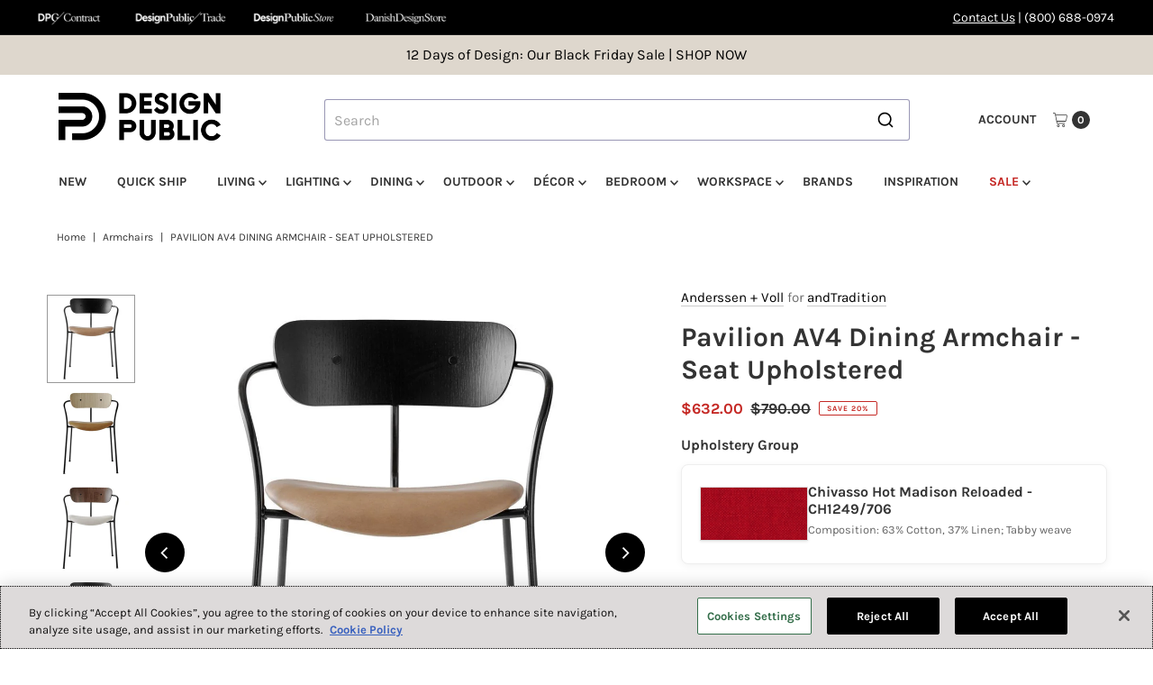

--- FILE ---
content_type: text/html; charset=utf-8
request_url: https://www.designpublic.com/products/anderssen-and-voll-pavilion-armchair-av4-andtradition
body_size: 60651
content:
<!DOCTYPE html>
<html class="no-js" lang="en">
<head>
  <meta charset="utf-8" />
  <meta name="viewport" content="width=device-width,initial-scale=1">

  <!-- Establish early connection to external domains -->
  <link rel="preconnect" href="https://cdn.shopify.com" crossorigin>
  <link rel="preconnect" href="https://fonts.shopify.com" crossorigin>
  <link rel="preconnect" href="https://monorail-edge.shopifysvc.com">
  <link rel="preconnect" href="//ajax.googleapis.com" crossorigin /><!-- Preload onDomain stylesheets and script libraries -->
  <link rel="preload" href="//www.designpublic.com/cdn/shop/t/94/assets/stylesheet.css?v=98903094126798334211763488606" as="style">
  <link rel="preload" as="font" href="//www.designpublic.com/cdn/fonts/karla/karla_n4.40497e07df527e6a50e58fb17ef1950c72f3e32c.woff2" type="font/woff2" crossorigin>
  <link rel="preload" as="font" href="//www.designpublic.com/cdn/fonts/karla/karla_n7.4358a847d4875593d69cfc3f8cc0b44c17b3ed03.woff2" type="font/woff2" crossorigin>
  <link rel="preload" as="font" href="//www.designpublic.com/cdn/fonts/karla/karla_n7.4358a847d4875593d69cfc3f8cc0b44c17b3ed03.woff2" type="font/woff2" crossorigin>
  <script src="//www.designpublic.com/cdn/shop/t/94/assets/eventemitter3.min.js?v=27939738353326123541739830393" defer="defer"></script>
  <script src="//www.designpublic.com/cdn/shop/t/94/assets/vendor-video.js?v=112486824910932804751739830393" defer="defer"></script>
  <script src="//www.designpublic.com/cdn/shop/t/94/assets/theme.js?v=70012847103818391641752056898" defer="defer"></script>
  

  <link rel="shortcut icon" href="//www.designpublic.com/cdn/shop/files/DP_Brand_Mark.png?crop=center&height=32&v=1741366477&width=32" type="image/png" />
  <link rel="canonical" href="https://www.designpublic.com/products/anderssen-and-voll-pavilion-armchair-av4-andtradition" />

  <title>Pavilion AV4 Dining Armchair - Seat Upholstered &ndash; Design Public</title>
  <meta name="description" content="Stackable Chair:With Trolley: 10 pcs. Without Trolley: 8 pcs.Located on the castle grounds of Copenhagen&#39;s Kastellet overlooking the waterfront promenade that is home to the Little Mermaid, The Langelinie Pavilion stands with a resilient spirit. The first Pavilion was built in 1885. The second was built in 1902 for the" />

  
<meta property="og:image" content="http://www.designpublic.com/cdn/shop/files/Pavilion_AV4_balck_cognac_leather_92a230b2-fa96-4021-b832-cd2ab6d317c8.jpg?v=1759267402&width=1024">
  <meta property="og:image:secure_url" content="https://www.designpublic.com/cdn/shop/files/Pavilion_AV4_balck_cognac_leather_92a230b2-fa96-4021-b832-cd2ab6d317c8.jpg?v=1759267402&width=1024">
  <meta property="og:image:width" content="1080">
  <meta property="og:image:height" content="1080">

<meta property="og:site_name" content="Design Public">



  <meta name="twitter:card" content="summary">


  <meta name="twitter:site" content="@">


  <meta name="twitter:title" content="Pavilion AV4 Dining Armchair - Seat Upholstered">
  <meta name="twitter:description" content="Stackable Chair:With Trolley: 10 pcs.
Without Trolley: 8 pcs.Located on the castle grounds of Copenhagen&#39;s Kastellet overlooking the waterfront promenade that is home to the Little Mermaid, The Langel">
  <meta name="twitter:image" content="https://www.designpublic.com/cdn/shop/files/Pavilion_AV4_balck_cognac_leather_92a230b2-fa96-4021-b832-cd2ab6d317c8.jpg?v=1759267402&width=1024">
  <meta name="twitter:image:width" content="480">
  <meta name="twitter:image:height" content="480">


  
 <script type="application/ld+json">
   {
     "@context": "https://schema.org",
     "@type": "Product",
     "id": "anderssen-and-voll-pavilion-armchair-av4-andtradition",
     "url": "https:\/\/www.designpublic.com\/products\/anderssen-and-voll-pavilion-armchair-av4-andtradition",
     "image": "\/\/www.designpublic.com\/cdn\/shop\/files\/Pavilion_AV4_balck_cognac_leather_92a230b2-fa96-4021-b832-cd2ab6d317c8.jpg?v=1759267402",
     "name": "Pavilion AV4 Dining Armchair - Seat Upholstered",
     "brand": {
        "@type": "Brand",
        "name": "andTradition"
      },
     "description": "\u003cp\u003e\u003ci\u003eStackable Chair:\u003cli\u003eWith Trolley: 10 pcs.\u003c\/li\u003e\n\u003cli\u003eWithout Trolley: 8 pcs.\u003c\/li\u003e\u003c\/i\u003e\u003c\/p\u003e\u003cp\u003eLocated on the castle grounds of Copenhagen's Kastellet overlooking the waterfront promenade that is home to the Little Mermaid, The Langelinie Pavilion stands with a resilient spirit. The first Pavilion was built in 1885. The second was built in 1902 for the Royal Danish Yacht Club but was sadly destroyed during World War II. The current Pavilion was built 1958 by architect couple Eva and Niel's Koppel in homage to modernism.\u003c\/p\u003e\u003cp\u003eEchoing its own ability to endure is the Pavilion chair by Andersen \u0026amp; Voll. Here the challenge was to design a stackable chair used for mass seating in this iconic, multi-purpose venue, the Langelinie Pavilion. Torbjørn Anderssen and Espen Voll wanted to link early modernism with new modernism.\u003c\/p\u003e\u003cp\u003e\"Often tube chairs are constructed at fixed angles,\" notes Anderssen. \"We wanted a freer form of expression and explored the idea of bent tubing teamed with bent plywood.\"\u003c\/p\u003e\u003cp\u003e\"The Pavilion chair has an airy feeling, with slim arms and legs that give it a light appearance,\" explains Voll. \"A softer aesthetic in a curvaceous silhouette that's barely there.\" The effect is lyrical, graceful and poetic. Almost like a tied rope that has come undone.\u003c\/p\u003e\u003cp\u003e\u003cb\u003eBrass fittings are available upon request.\u003c\/b\u003e\u003c\/p\u003e","sku": "AND-133858A246-FG1","offers": [
        
        {
           "@type": "Offer",
           "price" : 632.0,
           "priceCurrency": "USD",
           "availability": "http://schema.org/InStock",
           "priceValidUntil": "2030-01-01",
           "url": "\/products\/anderssen-and-voll-pavilion-armchair-av4-andtradition"
         },
       
        {
           "@type": "Offer",
           "price" : 632.0,
           "priceCurrency": "USD",
           "availability": "http://schema.org/InStock",
           "priceValidUntil": "2030-01-01",
           "url": "\/products\/anderssen-and-voll-pavilion-armchair-av4-andtradition"
         },
       
        {
           "@type": "Offer",
           "price" : 684.0,
           "priceCurrency": "USD",
           "availability": "http://schema.org/InStock",
           "priceValidUntil": "2030-01-01",
           "url": "\/products\/anderssen-and-voll-pavilion-armchair-av4-andtradition"
         },
       
        {
           "@type": "Offer",
           "price" : 632.0,
           "priceCurrency": "USD",
           "availability": "http://schema.org/InStock",
           "priceValidUntil": "2030-01-01",
           "url": "\/products\/anderssen-and-voll-pavilion-armchair-av4-andtradition"
         },
       
        {
           "@type": "Offer",
           "price" : 684.0,
           "priceCurrency": "USD",
           "availability": "http://schema.org/InStock",
           "priceValidUntil": "2030-01-01",
           "url": "\/products\/anderssen-and-voll-pavilion-armchair-av4-andtradition"
         },
       
        {
           "@type": "Offer",
           "price" : 648.0,
           "priceCurrency": "USD",
           "availability": "http://schema.org/InStock",
           "priceValidUntil": "2030-01-01",
           "url": "\/products\/anderssen-and-voll-pavilion-armchair-av4-andtradition"
         },
       
        {
           "@type": "Offer",
           "price" : 704.0,
           "priceCurrency": "USD",
           "availability": "http://schema.org/InStock",
           "priceValidUntil": "2030-01-01",
           "url": "\/products\/anderssen-and-voll-pavilion-armchair-av4-andtradition"
         },
       
        {
           "@type": "Offer",
           "price" : 684.0,
           "priceCurrency": "USD",
           "availability": "http://schema.org/InStock",
           "priceValidUntil": "2030-01-01",
           "url": "\/products\/anderssen-and-voll-pavilion-armchair-av4-andtradition"
         },
       
        {
           "@type": "Offer",
           "price" : 632.0,
           "priceCurrency": "USD",
           "availability": "http://schema.org/InStock",
           "priceValidUntil": "2030-01-01",
           "url": "\/products\/anderssen-and-voll-pavilion-armchair-av4-andtradition"
         },
       
        {
           "@type": "Offer",
           "price" : 684.0,
           "priceCurrency": "USD",
           "availability": "http://schema.org/InStock",
           "priceValidUntil": "2030-01-01",
           "url": "\/products\/anderssen-and-voll-pavilion-armchair-av4-andtradition"
         },
       
        {
           "@type": "Offer",
           "price" : 648.0,
           "priceCurrency": "USD",
           "availability": "http://schema.org/InStock",
           "priceValidUntil": "2030-01-01",
           "url": "\/products\/anderssen-and-voll-pavilion-armchair-av4-andtradition"
         },
       
        {
           "@type": "Offer",
           "price" : 704.0,
           "priceCurrency": "USD",
           "availability": "http://schema.org/InStock",
           "priceValidUntil": "2030-01-01",
           "url": "\/products\/anderssen-and-voll-pavilion-armchair-av4-andtradition"
         },
       
        {
           "@type": "Offer",
           "price" : 720.0,
           "priceCurrency": "USD",
           "availability": "http://schema.org/InStock",
           "priceValidUntil": "2030-01-01",
           "url": "\/products\/anderssen-and-voll-pavilion-armchair-av4-andtradition"
         },
       
        {
           "@type": "Offer",
           "price" : 776.0,
           "priceCurrency": "USD",
           "availability": "http://schema.org/InStock",
           "priceValidUntil": "2030-01-01",
           "url": "\/products\/anderssen-and-voll-pavilion-armchair-av4-andtradition"
         },
       
        {
           "@type": "Offer",
           "price" : 720.0,
           "priceCurrency": "USD",
           "availability": "http://schema.org/InStock",
           "priceValidUntil": "2030-01-01",
           "url": "\/products\/anderssen-and-voll-pavilion-armchair-av4-andtradition"
         },
       
        {
           "@type": "Offer",
           "price" : 776.0,
           "priceCurrency": "USD",
           "availability": "http://schema.org/InStock",
           "priceValidUntil": "2030-01-01",
           "url": "\/products\/anderssen-and-voll-pavilion-armchair-av4-andtradition"
         },
       
        {
           "@type": "Offer",
           "price" : 740.0,
           "priceCurrency": "USD",
           "availability": "http://schema.org/InStock",
           "priceValidUntil": "2030-01-01",
           "url": "\/products\/anderssen-and-voll-pavilion-armchair-av4-andtradition"
         },
       
        {
           "@type": "Offer",
           "price" : 792.0,
           "priceCurrency": "USD",
           "availability": "http://schema.org/InStock",
           "priceValidUntil": "2030-01-01",
           "url": "\/products\/anderssen-and-voll-pavilion-armchair-av4-andtradition"
         },
       
        {
           "@type": "Offer",
           "price" : 728.0,
           "priceCurrency": "USD",
           "availability": "http://schema.org/InStock",
           "priceValidUntil": "2030-01-01",
           "url": "\/products\/anderssen-and-voll-pavilion-armchair-av4-andtradition"
         },
       
        {
           "@type": "Offer",
           "price" : 784.0,
           "priceCurrency": "USD",
           "availability": "http://schema.org/InStock",
           "priceValidUntil": "2030-01-01",
           "url": "\/products\/anderssen-and-voll-pavilion-armchair-av4-andtradition"
         },
       
        {
           "@type": "Offer",
           "price" : 728.0,
           "priceCurrency": "USD",
           "availability": "http://schema.org/InStock",
           "priceValidUntil": "2030-01-01",
           "url": "\/products\/anderssen-and-voll-pavilion-armchair-av4-andtradition"
         },
       
        {
           "@type": "Offer",
           "price" : 784.0,
           "priceCurrency": "USD",
           "availability": "http://schema.org/InStock",
           "priceValidUntil": "2030-01-01",
           "url": "\/products\/anderssen-and-voll-pavilion-armchair-av4-andtradition"
         },
       
        {
           "@type": "Offer",
           "price" : 748.0,
           "priceCurrency": "USD",
           "availability": "http://schema.org/InStock",
           "priceValidUntil": "2030-01-01",
           "url": "\/products\/anderssen-and-voll-pavilion-armchair-av4-andtradition"
         },
       
        {
           "@type": "Offer",
           "price" : 800.0,
           "priceCurrency": "USD",
           "availability": "http://schema.org/InStock",
           "priceValidUntil": "2030-01-01",
           "url": "\/products\/anderssen-and-voll-pavilion-armchair-av4-andtradition"
         },
       
        {
           "@type": "Offer",
           "price" : 740.0,
           "priceCurrency": "USD",
           "availability": "http://schema.org/InStock",
           "priceValidUntil": "2030-01-01",
           "url": "\/products\/anderssen-and-voll-pavilion-armchair-av4-andtradition"
         },
       
        {
           "@type": "Offer",
           "price" : 792.0,
           "priceCurrency": "USD",
           "availability": "http://schema.org/InStock",
           "priceValidUntil": "2030-01-01",
           "url": "\/products\/anderssen-and-voll-pavilion-armchair-av4-andtradition"
         },
       
        {
           "@type": "Offer",
           "price" : 740.0,
           "priceCurrency": "USD",
           "availability": "http://schema.org/InStock",
           "priceValidUntil": "2030-01-01",
           "url": "\/products\/anderssen-and-voll-pavilion-armchair-av4-andtradition"
         },
       
        {
           "@type": "Offer",
           "price" : 792.0,
           "priceCurrency": "USD",
           "availability": "http://schema.org/InStock",
           "priceValidUntil": "2030-01-01",
           "url": "\/products\/anderssen-and-voll-pavilion-armchair-av4-andtradition"
         },
       
        {
           "@type": "Offer",
           "price" : 756.0,
           "priceCurrency": "USD",
           "availability": "http://schema.org/InStock",
           "priceValidUntil": "2030-01-01",
           "url": "\/products\/anderssen-and-voll-pavilion-armchair-av4-andtradition"
         },
       
        {
           "@type": "Offer",
           "price" : 812.0,
           "priceCurrency": "USD",
           "availability": "http://schema.org/InStock",
           "priceValidUntil": "2030-01-01",
           "url": "\/products\/anderssen-and-voll-pavilion-armchair-av4-andtradition"
         },
       
        {
           "@type": "Offer",
           "price" : 812.0,
           "priceCurrency": "USD",
           "availability": "http://schema.org/InStock",
           "priceValidUntil": "2030-01-01",
           "url": "\/products\/anderssen-and-voll-pavilion-armchair-av4-andtradition"
         },
       
        {
           "@type": "Offer",
           "price" : 864.0,
           "priceCurrency": "USD",
           "availability": "http://schema.org/InStock",
           "priceValidUntil": "2030-01-01",
           "url": "\/products\/anderssen-and-voll-pavilion-armchair-av4-andtradition"
         },
       
        {
           "@type": "Offer",
           "price" : 812.0,
           "priceCurrency": "USD",
           "availability": "http://schema.org/InStock",
           "priceValidUntil": "2030-01-01",
           "url": "\/products\/anderssen-and-voll-pavilion-armchair-av4-andtradition"
         },
       
        {
           "@type": "Offer",
           "price" : 864.0,
           "priceCurrency": "USD",
           "availability": "http://schema.org/InStock",
           "priceValidUntil": "2030-01-01",
           "url": "\/products\/anderssen-and-voll-pavilion-armchair-av4-andtradition"
         },
       
        {
           "@type": "Offer",
           "price" : 828.0,
           "priceCurrency": "USD",
           "availability": "http://schema.org/InStock",
           "priceValidUntil": "2030-01-01",
           "url": "\/products\/anderssen-and-voll-pavilion-armchair-av4-andtradition"
         },
       
        {
           "@type": "Offer",
           "price" : 884.0,
           "priceCurrency": "USD",
           "availability": "http://schema.org/InStock",
           "priceValidUntil": "2030-01-01",
           "url": "\/products\/anderssen-and-voll-pavilion-armchair-av4-andtradition"
         },
       
        {
           "@type": "Offer",
           "price" : 884.0,
           "priceCurrency": "USD",
           "availability": "http://schema.org/InStock",
           "priceValidUntil": "2030-01-01",
           "url": "\/products\/anderssen-and-voll-pavilion-armchair-av4-andtradition"
         },
       
        {
           "@type": "Offer",
           "price" : 956.0,
           "priceCurrency": "USD",
           "availability": "http://schema.org/InStock",
           "priceValidUntil": "2030-01-01",
           "url": "\/products\/anderssen-and-voll-pavilion-armchair-av4-andtradition"
         },
       
        {
           "@type": "Offer",
           "price" : 884.0,
           "priceCurrency": "USD",
           "availability": "http://schema.org/InStock",
           "priceValidUntil": "2030-01-01",
           "url": "\/products\/anderssen-and-voll-pavilion-armchair-av4-andtradition"
         },
       
        {
           "@type": "Offer",
           "price" : 956.0,
           "priceCurrency": "USD",
           "availability": "http://schema.org/InStock",
           "priceValidUntil": "2030-01-01",
           "url": "\/products\/anderssen-and-voll-pavilion-armchair-av4-andtradition"
         },
       
        {
           "@type": "Offer",
           "price" : 900.0,
           "priceCurrency": "USD",
           "availability": "http://schema.org/InStock",
           "priceValidUntil": "2030-01-01",
           "url": "\/products\/anderssen-and-voll-pavilion-armchair-av4-andtradition"
         },
       
        {
           "@type": "Offer",
           "price" : 972.0,
           "priceCurrency": "USD",
           "availability": "http://schema.org/InStock",
           "priceValidUntil": "2030-01-01",
           "url": "\/products\/anderssen-and-voll-pavilion-armchair-av4-andtradition"
         },
       
        {
           "@type": "Offer",
           "price" : 776.0,
           "priceCurrency": "USD",
           "availability": "http://schema.org/InStock",
           "priceValidUntil": "2030-01-01",
           "url": "\/products\/anderssen-and-voll-pavilion-armchair-av4-andtradition"
         },
       
        {
           "@type": "Offer",
           "price" : 828.0,
           "priceCurrency": "USD",
           "availability": "http://schema.org/InStock",
           "priceValidUntil": "2030-01-01",
           "url": "\/products\/anderssen-and-voll-pavilion-armchair-av4-andtradition"
         },
       
        {
           "@type": "Offer",
           "price" : 776.0,
           "priceCurrency": "USD",
           "availability": "http://schema.org/InStock",
           "priceValidUntil": "2030-01-01",
           "url": "\/products\/anderssen-and-voll-pavilion-armchair-av4-andtradition"
         },
       
        {
           "@type": "Offer",
           "price" : 828.0,
           "priceCurrency": "USD",
           "availability": "http://schema.org/InStock",
           "priceValidUntil": "2030-01-01",
           "url": "\/products\/anderssen-and-voll-pavilion-armchair-av4-andtradition"
         },
       
        {
           "@type": "Offer",
           "price" : 792.0,
           "priceCurrency": "USD",
           "availability": "http://schema.org/InStock",
           "priceValidUntil": "2030-01-01",
           "url": "\/products\/anderssen-and-voll-pavilion-armchair-av4-andtradition"
         },
       
        {
           "@type": "Offer",
           "price" : 848.0,
           "priceCurrency": "USD",
           "availability": "http://schema.org/InStock",
           "priceValidUntil": "2030-01-01",
           "url": "\/products\/anderssen-and-voll-pavilion-armchair-av4-andtradition"
         },
       
        {
           "@type": "Offer",
           "price" : 812.0,
           "priceCurrency": "USD",
           "availability": "http://schema.org/InStock",
           "priceValidUntil": "2030-01-01",
           "url": "\/products\/anderssen-and-voll-pavilion-armchair-av4-andtradition"
         },
       
        {
           "@type": "Offer",
           "price" : 864.0,
           "priceCurrency": "USD",
           "availability": "http://schema.org/InStock",
           "priceValidUntil": "2030-01-01",
           "url": "\/products\/anderssen-and-voll-pavilion-armchair-av4-andtradition"
         },
       
        {
           "@type": "Offer",
           "price" : 812.0,
           "priceCurrency": "USD",
           "availability": "http://schema.org/InStock",
           "priceValidUntil": "2030-01-01",
           "url": "\/products\/anderssen-and-voll-pavilion-armchair-av4-andtradition"
         },
       
        {
           "@type": "Offer",
           "price" : 864.0,
           "priceCurrency": "USD",
           "availability": "http://schema.org/InStock",
           "priceValidUntil": "2030-01-01",
           "url": "\/products\/anderssen-and-voll-pavilion-armchair-av4-andtradition"
         },
       
        {
           "@type": "Offer",
           "price" : 828.0,
           "priceCurrency": "USD",
           "availability": "http://schema.org/InStock",
           "priceValidUntil": "2030-01-01",
           "url": "\/products\/anderssen-and-voll-pavilion-armchair-av4-andtradition"
         },
       
        {
           "@type": "Offer",
           "price" : 884.0,
           "priceCurrency": "USD",
           "availability": "http://schema.org/InStock",
           "priceValidUntil": "2030-01-01",
           "url": "\/products\/anderssen-and-voll-pavilion-armchair-av4-andtradition"
         },
       
        {
           "@type": "Offer",
           "price" : 864.0,
           "priceCurrency": "USD",
           "availability": "http://schema.org/InStock",
           "priceValidUntil": "2030-01-01",
           "url": "\/products\/anderssen-and-voll-pavilion-armchair-av4-andtradition"
         },
       
        {
           "@type": "Offer",
           "price" : 920.0,
           "priceCurrency": "USD",
           "availability": "http://schema.org/InStock",
           "priceValidUntil": "2030-01-01",
           "url": "\/products\/anderssen-and-voll-pavilion-armchair-av4-andtradition"
         },
       
        {
           "@type": "Offer",
           "price" : 864.0,
           "priceCurrency": "USD",
           "availability": "http://schema.org/InStock",
           "priceValidUntil": "2030-01-01",
           "url": "\/products\/anderssen-and-voll-pavilion-armchair-av4-andtradition"
         },
       
        {
           "@type": "Offer",
           "price" : 920.0,
           "priceCurrency": "USD",
           "availability": "http://schema.org/InStock",
           "priceValidUntil": "2030-01-01",
           "url": "\/products\/anderssen-and-voll-pavilion-armchair-av4-andtradition"
         },
       
        {
           "@type": "Offer",
           "price" : 884.0,
           "priceCurrency": "USD",
           "availability": "http://schema.org/InStock",
           "priceValidUntil": "2030-01-01",
           "url": "\/products\/anderssen-and-voll-pavilion-armchair-av4-andtradition"
         },
       
        {
           "@type": "Offer",
           "price" : 936.0,
           "priceCurrency": "USD",
           "availability": "http://schema.org/InStock",
           "priceValidUntil": "2030-01-01",
           "url": "\/products\/anderssen-and-voll-pavilion-armchair-av4-andtradition"
         }
       
     ]
   }
 </script>


  <style data-shopify>
:root {
    --main-family: Karla, sans-serif;;
    --main-weight: 400;
    --main-style: normal;
    --main-spacing: 0em;
    --nav-family: Karla, sans-serif;;
    --nav-weight: 700;
    --nav-style: normal;
    --nav-spacing: 0em;
    --heading-family: Karla, sans-serif;;
    --heading-weight: 700;
    --heading-style: 700;
    --heading-spacing: 0em;
    --button-spacing: 0.075em;

    --font-size: 16px;
    --h1-size: 30px;
    --h2-size: 26px;
    --h3-size: 22px;
    --nav-size: 14px;
    --supersize-h3: calc(22px * 2);
    --font-size-large: calc(16px + 2);
    --font-size-reset: 16px;
    --font-size-sm: calc(16px - 2px);

    --section-title-border: none;
    --heading-border-weight: 1px;

    --announcement-bar-background: #000000;
    --announcement-bar-text-color: #ffffff;
    --top-bar-links-active: #88c971;
    --top-bar-links-bg-active: #404040;
    --header-wrapper-background: #ffffff;
    --logo-color: ;
    --header-text-color: #333333;
    --navigation: #ffffff;
    --nav-color: #333333;
    --background: #ffffff;
    --text-color: #333333;
    --dotted-color: #dfdfdf;
    --sale-color: #c52925;
    --button-color: #000000;
    --button-text: #ffffff;
    --button-hover: #1a1a1a;
    --secondary-button-color: #000000;
    --secondary-button-text: #ffffff;
    --secondary-button-hover: #1a1a1a;
    --directional-background: #000000;
    --directional-color: #ffffff;
    --directional-hover-background: #1a1a1a;
    --swatch-width: 40px;
    --swatch-height: 34px;
    --swatch-tooltip-left: -28px;
    --footer-background: #000000;
    --footer-text-color: #ffffff;
    --footer-border-color: 255, 255, 255;
    --cs1-color: #000;
    --cs1-background: #ffffff;
    --cs2-color: #000;
    --cs2-background: #ded7cd;
    --cs3-color: #fafafa;
    --cs3-background: #000;
    --keyboard-focus: #000000;
    --focus-border-style: dotted;
    --focus-border-weight: 1px;
    --section-padding: 50px;
    --grid-text-alignment: center;
    --posted-color: #666666;
    --article-title-color: ;
    --article-caption-color: ;
    --close-color: #b3b3b3;
    --text-color-darken-30: #000000;
    --thumbnail-outline-color: #999999;
    --select-arrow-bg: url(//www.designpublic.com/cdn/shop/t/94/assets/select-arrow.png?v=51506738965046599881739830393);
    --free-shipping-bg: #c2ad7b;
    --free-shipping-text: #fff;
    --color-filter-size: 26px;

    --error-msg-dark: #e81000;
    --error-msg-light: #ffeae8;
    --success-msg-dark: #007f5f;
    --success-msg-light: #e5fff8;

    --color-body-text: var(--text-color);
    --color-body: var(--background);
    --color-bg: var(--background);

    --star-active: rgb(51, 51, 51);
    --star-inactive: rgb(179, 179, 179);

    --section-rounding: 0px;
    --section-background: transparent;
    --section-overlay-color: 0, 0, 0;
    --section-overlay-opacity: 0;
    --section-button-size: 16px;
    --banner-title: #ffffff;

    --pulse-color: rgba(255, 177, 66, 1);
    --age-text-color: #262b2c;
    --age-bg-color: #faf4e8;
  }
  @media (max-width: 740px) {
    :root {
      --font-size: calc(16px - (16px * 0.15));
      --nav-size: calc(14px - (14px * 0.15));
      --h1-size: calc(30px - (30px * 0.15));
      --h2-size: calc(26px - (26px * 0.15));
      --h3-size: calc(22px - (22px * 0.15));
      --supersize-h3: calc(22px * 1.5);
    }
  }
</style>


  <link rel="stylesheet" href="//www.designpublic.com/cdn/shop/t/94/assets/stylesheet.css?v=98903094126798334211763488606" type="text/css">

  <style>
    @font-face {
  font-family: Karla;
  font-weight: 400;
  font-style: normal;
  font-display: swap;
  src: url("//www.designpublic.com/cdn/fonts/karla/karla_n4.40497e07df527e6a50e58fb17ef1950c72f3e32c.woff2") format("woff2"),
       url("//www.designpublic.com/cdn/fonts/karla/karla_n4.e9f6f9de321061073c6bfe03c28976ba8ce6ee18.woff") format("woff");
}

    @font-face {
  font-family: Karla;
  font-weight: 700;
  font-style: normal;
  font-display: swap;
  src: url("//www.designpublic.com/cdn/fonts/karla/karla_n7.4358a847d4875593d69cfc3f8cc0b44c17b3ed03.woff2") format("woff2"),
       url("//www.designpublic.com/cdn/fonts/karla/karla_n7.96e322f6d76ce794f25fa29e55d6997c3fb656b6.woff") format("woff");
}

    @font-face {
  font-family: Karla;
  font-weight: 700;
  font-style: normal;
  font-display: swap;
  src: url("//www.designpublic.com/cdn/fonts/karla/karla_n7.4358a847d4875593d69cfc3f8cc0b44c17b3ed03.woff2") format("woff2"),
       url("//www.designpublic.com/cdn/fonts/karla/karla_n7.96e322f6d76ce794f25fa29e55d6997c3fb656b6.woff") format("woff");
}

    @font-face {
  font-family: Karla;
  font-weight: 700;
  font-style: normal;
  font-display: swap;
  src: url("//www.designpublic.com/cdn/fonts/karla/karla_n7.4358a847d4875593d69cfc3f8cc0b44c17b3ed03.woff2") format("woff2"),
       url("//www.designpublic.com/cdn/fonts/karla/karla_n7.96e322f6d76ce794f25fa29e55d6997c3fb656b6.woff") format("woff");
}

    @font-face {
  font-family: Karla;
  font-weight: 400;
  font-style: italic;
  font-display: swap;
  src: url("//www.designpublic.com/cdn/fonts/karla/karla_i4.2086039c16bcc3a78a72a2f7b471e3c4a7f873a6.woff2") format("woff2"),
       url("//www.designpublic.com/cdn/fonts/karla/karla_i4.7b9f59841a5960c16fa2a897a0716c8ebb183221.woff") format("woff");
}

    @font-face {
  font-family: Karla;
  font-weight: 700;
  font-style: italic;
  font-display: swap;
  src: url("//www.designpublic.com/cdn/fonts/karla/karla_i7.fe031cd65d6e02906286add4f6dda06afc2615f0.woff2") format("woff2"),
       url("//www.designpublic.com/cdn/fonts/karla/karla_i7.816d4949fa7f7d79314595d7003eda5b44e959e3.woff") format("woff");
}

  </style>

  <script>window.performance && window.performance.mark && window.performance.mark('shopify.content_for_header.start');</script><meta name="facebook-domain-verification" content="n0km0azimfyinj25s6tih8jyd1lp5h">
<meta name="facebook-domain-verification" content="9jj8f8srtithcltgk3ktkb3jaz2gaf">
<meta name="google-site-verification" content="uQ1hH-Bk3L6rMkmZcXjCUxeb1V_h-jM4d9-c1MQ8B44">
<meta id="shopify-digital-wallet" name="shopify-digital-wallet" content="/15208686/digital_wallets/dialog">
<meta name="shopify-checkout-api-token" content="036f15a868344e75db4349d19df89017">
<meta id="in-context-paypal-metadata" data-shop-id="15208686" data-venmo-supported="false" data-environment="production" data-locale="en_US" data-paypal-v4="true" data-currency="USD">
<link rel="alternate" type="application/json+oembed" href="https://www.designpublic.com/products/anderssen-and-voll-pavilion-armchair-av4-andtradition.oembed">
<script async="async" src="/checkouts/internal/preloads.js?locale=en-US"></script>
<link rel="preconnect" href="https://shop.app" crossorigin="anonymous">
<script async="async" src="https://shop.app/checkouts/internal/preloads.js?locale=en-US&shop_id=15208686" crossorigin="anonymous"></script>
<script id="apple-pay-shop-capabilities" type="application/json">{"shopId":15208686,"countryCode":"US","currencyCode":"USD","merchantCapabilities":["supports3DS"],"merchantId":"gid:\/\/shopify\/Shop\/15208686","merchantName":"Design Public","requiredBillingContactFields":["postalAddress","email","phone"],"requiredShippingContactFields":["postalAddress","email","phone"],"shippingType":"shipping","supportedNetworks":["visa","masterCard","amex","discover","elo","jcb"],"total":{"type":"pending","label":"Design Public","amount":"1.00"},"shopifyPaymentsEnabled":true,"supportsSubscriptions":true}</script>
<script id="shopify-features" type="application/json">{"accessToken":"036f15a868344e75db4349d19df89017","betas":["rich-media-storefront-analytics"],"domain":"www.designpublic.com","predictiveSearch":true,"shopId":15208686,"locale":"en"}</script>
<script>var Shopify = Shopify || {};
Shopify.shop = "design-public.myshopify.com";
Shopify.locale = "en";
Shopify.currency = {"active":"USD","rate":"1.0"};
Shopify.country = "US";
Shopify.theme = {"name":"Vantage - Live Theme","id":141530988729,"schema_name":"Vantage","schema_version":"11.1.1","theme_store_id":null,"role":"main"};
Shopify.theme.handle = "null";
Shopify.theme.style = {"id":null,"handle":null};
Shopify.cdnHost = "www.designpublic.com/cdn";
Shopify.routes = Shopify.routes || {};
Shopify.routes.root = "/";</script>
<script type="module">!function(o){(o.Shopify=o.Shopify||{}).modules=!0}(window);</script>
<script>!function(o){function n(){var o=[];function n(){o.push(Array.prototype.slice.apply(arguments))}return n.q=o,n}var t=o.Shopify=o.Shopify||{};t.loadFeatures=n(),t.autoloadFeatures=n()}(window);</script>
<script>
  window.ShopifyPay = window.ShopifyPay || {};
  window.ShopifyPay.apiHost = "shop.app\/pay";
  window.ShopifyPay.redirectState = null;
</script>
<script id="shop-js-analytics" type="application/json">{"pageType":"product"}</script>
<script defer="defer" async type="module" src="//www.designpublic.com/cdn/shopifycloud/shop-js/modules/v2/client.init-shop-cart-sync_D0dqhulL.en.esm.js"></script>
<script defer="defer" async type="module" src="//www.designpublic.com/cdn/shopifycloud/shop-js/modules/v2/chunk.common_CpVO7qML.esm.js"></script>
<script type="module">
  await import("//www.designpublic.com/cdn/shopifycloud/shop-js/modules/v2/client.init-shop-cart-sync_D0dqhulL.en.esm.js");
await import("//www.designpublic.com/cdn/shopifycloud/shop-js/modules/v2/chunk.common_CpVO7qML.esm.js");

  window.Shopify.SignInWithShop?.initShopCartSync?.({"fedCMEnabled":true,"windoidEnabled":true});

</script>
<script>
  window.Shopify = window.Shopify || {};
  if (!window.Shopify.featureAssets) window.Shopify.featureAssets = {};
  window.Shopify.featureAssets['shop-js'] = {"shop-cart-sync":["modules/v2/client.shop-cart-sync_D9bwt38V.en.esm.js","modules/v2/chunk.common_CpVO7qML.esm.js"],"init-fed-cm":["modules/v2/client.init-fed-cm_BJ8NPuHe.en.esm.js","modules/v2/chunk.common_CpVO7qML.esm.js"],"init-shop-email-lookup-coordinator":["modules/v2/client.init-shop-email-lookup-coordinator_pVrP2-kG.en.esm.js","modules/v2/chunk.common_CpVO7qML.esm.js"],"shop-cash-offers":["modules/v2/client.shop-cash-offers_CNh7FWN-.en.esm.js","modules/v2/chunk.common_CpVO7qML.esm.js","modules/v2/chunk.modal_DKF6x0Jh.esm.js"],"init-shop-cart-sync":["modules/v2/client.init-shop-cart-sync_D0dqhulL.en.esm.js","modules/v2/chunk.common_CpVO7qML.esm.js"],"init-windoid":["modules/v2/client.init-windoid_DaoAelzT.en.esm.js","modules/v2/chunk.common_CpVO7qML.esm.js"],"shop-toast-manager":["modules/v2/client.shop-toast-manager_1DND8Tac.en.esm.js","modules/v2/chunk.common_CpVO7qML.esm.js"],"pay-button":["modules/v2/client.pay-button_CFeQi1r6.en.esm.js","modules/v2/chunk.common_CpVO7qML.esm.js"],"shop-button":["modules/v2/client.shop-button_Ca94MDdQ.en.esm.js","modules/v2/chunk.common_CpVO7qML.esm.js"],"shop-login-button":["modules/v2/client.shop-login-button_DPYNfp1Z.en.esm.js","modules/v2/chunk.common_CpVO7qML.esm.js","modules/v2/chunk.modal_DKF6x0Jh.esm.js"],"avatar":["modules/v2/client.avatar_BTnouDA3.en.esm.js"],"shop-follow-button":["modules/v2/client.shop-follow-button_BMKh4nJE.en.esm.js","modules/v2/chunk.common_CpVO7qML.esm.js","modules/v2/chunk.modal_DKF6x0Jh.esm.js"],"init-customer-accounts-sign-up":["modules/v2/client.init-customer-accounts-sign-up_CJXi5kRN.en.esm.js","modules/v2/client.shop-login-button_DPYNfp1Z.en.esm.js","modules/v2/chunk.common_CpVO7qML.esm.js","modules/v2/chunk.modal_DKF6x0Jh.esm.js"],"init-shop-for-new-customer-accounts":["modules/v2/client.init-shop-for-new-customer-accounts_BoBxkgWu.en.esm.js","modules/v2/client.shop-login-button_DPYNfp1Z.en.esm.js","modules/v2/chunk.common_CpVO7qML.esm.js","modules/v2/chunk.modal_DKF6x0Jh.esm.js"],"init-customer-accounts":["modules/v2/client.init-customer-accounts_DCuDTzpR.en.esm.js","modules/v2/client.shop-login-button_DPYNfp1Z.en.esm.js","modules/v2/chunk.common_CpVO7qML.esm.js","modules/v2/chunk.modal_DKF6x0Jh.esm.js"],"checkout-modal":["modules/v2/client.checkout-modal_U_3e4VxF.en.esm.js","modules/v2/chunk.common_CpVO7qML.esm.js","modules/v2/chunk.modal_DKF6x0Jh.esm.js"],"lead-capture":["modules/v2/client.lead-capture_DEgn0Z8u.en.esm.js","modules/v2/chunk.common_CpVO7qML.esm.js","modules/v2/chunk.modal_DKF6x0Jh.esm.js"],"shop-login":["modules/v2/client.shop-login_CoM5QKZ_.en.esm.js","modules/v2/chunk.common_CpVO7qML.esm.js","modules/v2/chunk.modal_DKF6x0Jh.esm.js"],"payment-terms":["modules/v2/client.payment-terms_BmrqWn8r.en.esm.js","modules/v2/chunk.common_CpVO7qML.esm.js","modules/v2/chunk.modal_DKF6x0Jh.esm.js"]};
</script>
<script>(function() {
  var isLoaded = false;
  function asyncLoad() {
    if (isLoaded) return;
    isLoaded = true;
    var urls = ["https:\/\/gift-reggie.eshopadmin.com\/static\/js\/agglomeration.js?shop=design-public.myshopify.com","\/\/shopify.privy.com\/widget.js?shop=design-public.myshopify.com","https:\/\/cjshpfy.cjpowered.com\/getPluginJS?shop=design-public.myshopify.com","\/\/searchserverapi.com\/widgets\/shopify\/init.js?a=1T7m2X0A6h\u0026shop=design-public.myshopify.com","https:\/\/static.klaviyo.com\/onsite\/js\/LD7tNe\/klaviyo.js?company_id=LD7tNe\u0026shop=design-public.myshopify.com"];
    for (var i = 0; i < urls.length; i++) {
      var s = document.createElement('script');
      s.type = 'text/javascript';
      s.async = true;
      s.src = urls[i];
      var x = document.getElementsByTagName('script')[0];
      x.parentNode.insertBefore(s, x);
    }
  };
  if(window.attachEvent) {
    window.attachEvent('onload', asyncLoad);
  } else {
    window.addEventListener('load', asyncLoad, false);
  }
})();</script>
<script id="__st">var __st={"a":15208686,"offset":-28800,"reqid":"38ccf732-0109-4f83-958d-4ecb5710fb03-1763920115","pageurl":"www.designpublic.com\/products\/anderssen-and-voll-pavilion-armchair-av4-andtradition","u":"90dfac3f6bf2","p":"product","rtyp":"product","rid":8046970503353};</script>
<script>window.ShopifyPaypalV4VisibilityTracking = true;</script>
<script id="captcha-bootstrap">!function(){'use strict';const t='contact',e='account',n='new_comment',o=[[t,t],['blogs',n],['comments',n],[t,'customer']],c=[[e,'customer_login'],[e,'guest_login'],[e,'recover_customer_password'],[e,'create_customer']],r=t=>t.map((([t,e])=>`form[action*='/${t}']:not([data-nocaptcha='true']) input[name='form_type'][value='${e}']`)).join(','),a=t=>()=>t?[...document.querySelectorAll(t)].map((t=>t.form)):[];function s(){const t=[...o],e=r(t);return a(e)}const i='password',u='form_key',d=['recaptcha-v3-token','g-recaptcha-response','h-captcha-response',i],f=()=>{try{return window.sessionStorage}catch{return}},m='__shopify_v',_=t=>t.elements[u];function p(t,e,n=!1){try{const o=window.sessionStorage,c=JSON.parse(o.getItem(e)),{data:r}=function(t){const{data:e,action:n}=t;return t[m]||n?{data:e,action:n}:{data:t,action:n}}(c);for(const[e,n]of Object.entries(r))t.elements[e]&&(t.elements[e].value=n);n&&o.removeItem(e)}catch(o){console.error('form repopulation failed',{error:o})}}const l='form_type',E='cptcha';function T(t){t.dataset[E]=!0}const w=window,h=w.document,L='Shopify',v='ce_forms',y='captcha';let A=!1;((t,e)=>{const n=(g='f06e6c50-85a8-45c8-87d0-21a2b65856fe',I='https://cdn.shopify.com/shopifycloud/storefront-forms-hcaptcha/ce_storefront_forms_captcha_hcaptcha.v1.5.2.iife.js',D={infoText:'Protected by hCaptcha',privacyText:'Privacy',termsText:'Terms'},(t,e,n)=>{const o=w[L][v],c=o.bindForm;if(c)return c(t,g,e,D).then(n);var r;o.q.push([[t,g,e,D],n]),r=I,A||(h.body.append(Object.assign(h.createElement('script'),{id:'captcha-provider',async:!0,src:r})),A=!0)});var g,I,D;w[L]=w[L]||{},w[L][v]=w[L][v]||{},w[L][v].q=[],w[L][y]=w[L][y]||{},w[L][y].protect=function(t,e){n(t,void 0,e),T(t)},Object.freeze(w[L][y]),function(t,e,n,w,h,L){const[v,y,A,g]=function(t,e,n){const i=e?o:[],u=t?c:[],d=[...i,...u],f=r(d),m=r(i),_=r(d.filter((([t,e])=>n.includes(e))));return[a(f),a(m),a(_),s()]}(w,h,L),I=t=>{const e=t.target;return e instanceof HTMLFormElement?e:e&&e.form},D=t=>v().includes(t);t.addEventListener('submit',(t=>{const e=I(t);if(!e)return;const n=D(e)&&!e.dataset.hcaptchaBound&&!e.dataset.recaptchaBound,o=_(e),c=g().includes(e)&&(!o||!o.value);(n||c)&&t.preventDefault(),c&&!n&&(function(t){try{if(!f())return;!function(t){const e=f();if(!e)return;const n=_(t);if(!n)return;const o=n.value;o&&e.removeItem(o)}(t);const e=Array.from(Array(32),(()=>Math.random().toString(36)[2])).join('');!function(t,e){_(t)||t.append(Object.assign(document.createElement('input'),{type:'hidden',name:u})),t.elements[u].value=e}(t,e),function(t,e){const n=f();if(!n)return;const o=[...t.querySelectorAll(`input[type='${i}']`)].map((({name:t})=>t)),c=[...d,...o],r={};for(const[a,s]of new FormData(t).entries())c.includes(a)||(r[a]=s);n.setItem(e,JSON.stringify({[m]:1,action:t.action,data:r}))}(t,e)}catch(e){console.error('failed to persist form',e)}}(e),e.submit())}));const S=(t,e)=>{t&&!t.dataset[E]&&(n(t,e.some((e=>e===t))),T(t))};for(const o of['focusin','change'])t.addEventListener(o,(t=>{const e=I(t);D(e)&&S(e,y())}));const B=e.get('form_key'),M=e.get(l),P=B&&M;t.addEventListener('DOMContentLoaded',(()=>{const t=y();if(P)for(const e of t)e.elements[l].value===M&&p(e,B);[...new Set([...A(),...v().filter((t=>'true'===t.dataset.shopifyCaptcha))])].forEach((e=>S(e,t)))}))}(h,new URLSearchParams(w.location.search),n,t,e,['guest_login'])})(!0,!0)}();</script>
<script integrity="sha256-52AcMU7V7pcBOXWImdc/TAGTFKeNjmkeM1Pvks/DTgc=" data-source-attribution="shopify.loadfeatures" defer="defer" src="//www.designpublic.com/cdn/shopifycloud/storefront/assets/storefront/load_feature-81c60534.js" crossorigin="anonymous"></script>
<script crossorigin="anonymous" defer="defer" src="//www.designpublic.com/cdn/shopifycloud/storefront/assets/shopify_pay/storefront-65b4c6d7.js?v=20250812"></script>
<script data-source-attribution="shopify.dynamic_checkout.dynamic.init">var Shopify=Shopify||{};Shopify.PaymentButton=Shopify.PaymentButton||{isStorefrontPortableWallets:!0,init:function(){window.Shopify.PaymentButton.init=function(){};var t=document.createElement("script");t.src="https://www.designpublic.com/cdn/shopifycloud/portable-wallets/latest/portable-wallets.en.js",t.type="module",document.head.appendChild(t)}};
</script>
<script data-source-attribution="shopify.dynamic_checkout.buyer_consent">
  function portableWalletsHideBuyerConsent(e){var t=document.getElementById("shopify-buyer-consent"),n=document.getElementById("shopify-subscription-policy-button");t&&n&&(t.classList.add("hidden"),t.setAttribute("aria-hidden","true"),n.removeEventListener("click",e))}function portableWalletsShowBuyerConsent(e){var t=document.getElementById("shopify-buyer-consent"),n=document.getElementById("shopify-subscription-policy-button");t&&n&&(t.classList.remove("hidden"),t.removeAttribute("aria-hidden"),n.addEventListener("click",e))}window.Shopify?.PaymentButton&&(window.Shopify.PaymentButton.hideBuyerConsent=portableWalletsHideBuyerConsent,window.Shopify.PaymentButton.showBuyerConsent=portableWalletsShowBuyerConsent);
</script>
<script data-source-attribution="shopify.dynamic_checkout.cart.bootstrap">document.addEventListener("DOMContentLoaded",(function(){function t(){return document.querySelector("shopify-accelerated-checkout-cart, shopify-accelerated-checkout")}if(t())Shopify.PaymentButton.init();else{new MutationObserver((function(e,n){t()&&(Shopify.PaymentButton.init(),n.disconnect())})).observe(document.body,{childList:!0,subtree:!0})}}));
</script>
<link id="shopify-accelerated-checkout-styles" rel="stylesheet" media="screen" href="https://www.designpublic.com/cdn/shopifycloud/portable-wallets/latest/accelerated-checkout-backwards-compat.css" crossorigin="anonymous">
<style id="shopify-accelerated-checkout-cart">
        #shopify-buyer-consent {
  margin-top: 1em;
  display: inline-block;
  width: 100%;
}

#shopify-buyer-consent.hidden {
  display: none;
}

#shopify-subscription-policy-button {
  background: none;
  border: none;
  padding: 0;
  text-decoration: underline;
  font-size: inherit;
  cursor: pointer;
}

#shopify-subscription-policy-button::before {
  box-shadow: none;
}

      </style>

<script>window.performance && window.performance.mark && window.performance.mark('shopify.content_for_header.end');</script>

<script>
    window.BOLD = window.BOLD || {};
        window.BOLD.options = window.BOLD.options || {};
        window.BOLD.options.settings = window.BOLD.options.settings || {};
        window.BOLD.options.settings.v1_variant_mode = window.BOLD.options.settings.v1_variant_mode || true; 
        window.BOLD.options.settings.hybrid_fix_auto_insert_inputs =
        window.BOLD.options.settings.hybrid_fix_auto_insert_inputs || true;
</script>
<script>window.BOLD = window.BOLD || {};
    window.BOLD.common = window.BOLD.common || {};
    window.BOLD.common.Shopify = window.BOLD.common.Shopify || {};
    window.BOLD.common.Shopify.shop = {
      domain: 'www.designpublic.com',
      permanent_domain: 'design-public.myshopify.com',
      url: 'https://www.designpublic.com',
      secure_url: 'https://www.designpublic.com',money_format: "${{amount}}",currency: "USD"
    };
    window.BOLD.common.Shopify.customer = {
      id: null,
      tags: null,
    };
    window.BOLD.common.Shopify.cart = {"note":null,"attributes":{},"original_total_price":0,"total_price":0,"total_discount":0,"total_weight":0.0,"item_count":0,"items":[],"requires_shipping":false,"currency":"USD","items_subtotal_price":0,"cart_level_discount_applications":[],"checkout_charge_amount":0};
    window.BOLD.common.template = 'product';window.BOLD.common.Shopify.formatMoney = function(money, format) {
        function n(t, e) {
            return "undefined" == typeof t ? e : t
        }
        function r(t, e, r, i) {
            if (e = n(e, 2),
                r = n(r, ","),
                i = n(i, "."),
            isNaN(t) || null == t)
                return 0;
            t = (t / 100).toFixed(e);
            var o = t.split(".")
                , a = o[0].replace(/(\d)(?=(\d\d\d)+(?!\d))/g, "$1" + r)
                , s = o[1] ? i + o[1] : "";
            return a + s
        }
        "string" == typeof money && (money = money.replace(".", ""));
        var i = ""
            , o = /\{\{\s*(\w+)\s*\}\}/
            , a = format || window.BOLD.common.Shopify.shop.money_format || window.Shopify.money_format || "$ {{ amount }}";
        switch (a.match(o)[1]) {
            case "amount":
                i = r(money, 2, ",", ".");
                break;
            case "amount_no_decimals":
                i = r(money, 0, ",", ".");
                break;
            case "amount_with_comma_separator":
                i = r(money, 2, ".", ",");
                break;
            case "amount_no_decimals_with_comma_separator":
                i = r(money, 0, ".", ",");
                break;
            case "amount_with_space_separator":
                i = r(money, 2, " ", ",");
                break;
            case "amount_no_decimals_with_space_separator":
                i = r(money, 0, " ", ",");
                break;
            case "amount_with_apostrophe_separator":
                i = r(money, 2, "'", ".");
                break;
        }
        return a.replace(o, i);
    };
    window.BOLD.common.Shopify.saveProduct = function (handle, product) {
      if (typeof handle === 'string' && typeof window.BOLD.common.Shopify.products[handle] === 'undefined') {
        if (typeof product === 'number') {
          window.BOLD.common.Shopify.handles[product] = handle;
          product = { id: product };
        }
        window.BOLD.common.Shopify.products[handle] = product;
      }
    };
    window.BOLD.common.Shopify.saveVariant = function (variant_id, variant) {
      if (typeof variant_id === 'number' && typeof window.BOLD.common.Shopify.variants[variant_id] === 'undefined') {
        window.BOLD.common.Shopify.variants[variant_id] = variant;
      }
    };window.BOLD.common.Shopify.products = window.BOLD.common.Shopify.products || {};
    window.BOLD.common.Shopify.variants = window.BOLD.common.Shopify.variants || {};
    window.BOLD.common.Shopify.handles = window.BOLD.common.Shopify.handles || {};window.BOLD.common.Shopify.handle = "anderssen-and-voll-pavilion-armchair-av4-andtradition"
window.BOLD.common.Shopify.saveProduct("anderssen-and-voll-pavilion-armchair-av4-andtradition", 8046970503353);window.BOLD.common.Shopify.saveVariant(44742271500473, { product_id: 8046970503353, product_handle: "anderssen-and-voll-pavilion-armchair-av4-andtradition", price: 63200, group_id: '', csp_metafield: {}});window.BOLD.common.Shopify.saveVariant(44742273695929, { product_id: 8046970503353, product_handle: "anderssen-and-voll-pavilion-armchair-av4-andtradition", price: 63200, group_id: '', csp_metafield: {}});window.BOLD.common.Shopify.saveVariant(44742273728697, { product_id: 8046970503353, product_handle: "anderssen-and-voll-pavilion-armchair-av4-andtradition", price: 68400, group_id: '', csp_metafield: {}});window.BOLD.common.Shopify.saveVariant(44742273761465, { product_id: 8046970503353, product_handle: "anderssen-and-voll-pavilion-armchair-av4-andtradition", price: 63200, group_id: '', csp_metafield: {}});window.BOLD.common.Shopify.saveVariant(44742273794233, { product_id: 8046970503353, product_handle: "anderssen-and-voll-pavilion-armchair-av4-andtradition", price: 68400, group_id: '', csp_metafield: {}});window.BOLD.common.Shopify.saveVariant(44742273827001, { product_id: 8046970503353, product_handle: "anderssen-and-voll-pavilion-armchair-av4-andtradition", price: 64800, group_id: '', csp_metafield: {}});window.BOLD.common.Shopify.saveVariant(44742273859769, { product_id: 8046970503353, product_handle: "anderssen-and-voll-pavilion-armchair-av4-andtradition", price: 70400, group_id: '', csp_metafield: {}});window.BOLD.common.Shopify.saveVariant(44742273892537, { product_id: 8046970503353, product_handle: "anderssen-and-voll-pavilion-armchair-av4-andtradition", price: 68400, group_id: '', csp_metafield: {}});window.BOLD.common.Shopify.saveVariant(44742273925305, { product_id: 8046970503353, product_handle: "anderssen-and-voll-pavilion-armchair-av4-andtradition", price: 63200, group_id: '', csp_metafield: {}});window.BOLD.common.Shopify.saveVariant(44742273958073, { product_id: 8046970503353, product_handle: "anderssen-and-voll-pavilion-armchair-av4-andtradition", price: 68400, group_id: '', csp_metafield: {}});window.BOLD.common.Shopify.saveVariant(44742273990841, { product_id: 8046970503353, product_handle: "anderssen-and-voll-pavilion-armchair-av4-andtradition", price: 64800, group_id: '', csp_metafield: {}});window.BOLD.common.Shopify.saveVariant(44742274023609, { product_id: 8046970503353, product_handle: "anderssen-and-voll-pavilion-armchair-av4-andtradition", price: 70400, group_id: '', csp_metafield: {}});window.BOLD.common.Shopify.saveVariant(44742274056377, { product_id: 8046970503353, product_handle: "anderssen-and-voll-pavilion-armchair-av4-andtradition", price: 72000, group_id: '', csp_metafield: {}});window.BOLD.common.Shopify.saveVariant(44742274089145, { product_id: 8046970503353, product_handle: "anderssen-and-voll-pavilion-armchair-av4-andtradition", price: 77600, group_id: '', csp_metafield: {}});window.BOLD.common.Shopify.saveVariant(44742274121913, { product_id: 8046970503353, product_handle: "anderssen-and-voll-pavilion-armchair-av4-andtradition", price: 72000, group_id: '', csp_metafield: {}});window.BOLD.common.Shopify.saveVariant(44742274154681, { product_id: 8046970503353, product_handle: "anderssen-and-voll-pavilion-armchair-av4-andtradition", price: 77600, group_id: '', csp_metafield: {}});window.BOLD.common.Shopify.saveVariant(44742274187449, { product_id: 8046970503353, product_handle: "anderssen-and-voll-pavilion-armchair-av4-andtradition", price: 74000, group_id: '', csp_metafield: {}});window.BOLD.common.Shopify.saveVariant(44742274220217, { product_id: 8046970503353, product_handle: "anderssen-and-voll-pavilion-armchair-av4-andtradition", price: 79200, group_id: '', csp_metafield: {}});window.BOLD.common.Shopify.saveVariant(44742274252985, { product_id: 8046970503353, product_handle: "anderssen-and-voll-pavilion-armchair-av4-andtradition", price: 72800, group_id: '', csp_metafield: {}});window.BOLD.common.Shopify.saveVariant(44742274285753, { product_id: 8046970503353, product_handle: "anderssen-and-voll-pavilion-armchair-av4-andtradition", price: 78400, group_id: '', csp_metafield: {}});window.BOLD.common.Shopify.saveVariant(44742274318521, { product_id: 8046970503353, product_handle: "anderssen-and-voll-pavilion-armchair-av4-andtradition", price: 72800, group_id: '', csp_metafield: {}});window.BOLD.common.Shopify.saveVariant(44742274351289, { product_id: 8046970503353, product_handle: "anderssen-and-voll-pavilion-armchair-av4-andtradition", price: 78400, group_id: '', csp_metafield: {}});window.BOLD.common.Shopify.saveVariant(44742274384057, { product_id: 8046970503353, product_handle: "anderssen-and-voll-pavilion-armchair-av4-andtradition", price: 74800, group_id: '', csp_metafield: {}});window.BOLD.common.Shopify.saveVariant(44742274416825, { product_id: 8046970503353, product_handle: "anderssen-and-voll-pavilion-armchair-av4-andtradition", price: 80000, group_id: '', csp_metafield: {}});window.BOLD.common.Shopify.saveVariant(44742274449593, { product_id: 8046970503353, product_handle: "anderssen-and-voll-pavilion-armchair-av4-andtradition", price: 74000, group_id: '', csp_metafield: {}});window.BOLD.common.Shopify.saveVariant(44742274482361, { product_id: 8046970503353, product_handle: "anderssen-and-voll-pavilion-armchair-av4-andtradition", price: 79200, group_id: '', csp_metafield: {}});window.BOLD.common.Shopify.saveVariant(44742274515129, { product_id: 8046970503353, product_handle: "anderssen-and-voll-pavilion-armchair-av4-andtradition", price: 74000, group_id: '', csp_metafield: {}});window.BOLD.common.Shopify.saveVariant(44742274547897, { product_id: 8046970503353, product_handle: "anderssen-and-voll-pavilion-armchair-av4-andtradition", price: 79200, group_id: '', csp_metafield: {}});window.BOLD.common.Shopify.saveVariant(44742274580665, { product_id: 8046970503353, product_handle: "anderssen-and-voll-pavilion-armchair-av4-andtradition", price: 75600, group_id: '', csp_metafield: {}});window.BOLD.common.Shopify.saveVariant(44742274613433, { product_id: 8046970503353, product_handle: "anderssen-and-voll-pavilion-armchair-av4-andtradition", price: 81200, group_id: '', csp_metafield: {}});window.BOLD.common.Shopify.saveVariant(44742274646201, { product_id: 8046970503353, product_handle: "anderssen-and-voll-pavilion-armchair-av4-andtradition", price: 81200, group_id: '', csp_metafield: {}});window.BOLD.common.Shopify.saveVariant(44742274678969, { product_id: 8046970503353, product_handle: "anderssen-and-voll-pavilion-armchair-av4-andtradition", price: 86400, group_id: '', csp_metafield: {}});window.BOLD.common.Shopify.saveVariant(44742274711737, { product_id: 8046970503353, product_handle: "anderssen-and-voll-pavilion-armchair-av4-andtradition", price: 81200, group_id: '', csp_metafield: {}});window.BOLD.common.Shopify.saveVariant(44742274744505, { product_id: 8046970503353, product_handle: "anderssen-and-voll-pavilion-armchair-av4-andtradition", price: 86400, group_id: '', csp_metafield: {}});window.BOLD.common.Shopify.saveVariant(44742274777273, { product_id: 8046970503353, product_handle: "anderssen-and-voll-pavilion-armchair-av4-andtradition", price: 82800, group_id: '', csp_metafield: {}});window.BOLD.common.Shopify.saveVariant(44742274810041, { product_id: 8046970503353, product_handle: "anderssen-and-voll-pavilion-armchair-av4-andtradition", price: 88400, group_id: '', csp_metafield: {}});window.BOLD.common.Shopify.saveVariant(44742274842809, { product_id: 8046970503353, product_handle: "anderssen-and-voll-pavilion-armchair-av4-andtradition", price: 88400, group_id: '', csp_metafield: {}});window.BOLD.common.Shopify.saveVariant(44742274875577, { product_id: 8046970503353, product_handle: "anderssen-and-voll-pavilion-armchair-av4-andtradition", price: 95600, group_id: '', csp_metafield: {}});window.BOLD.common.Shopify.saveVariant(44742274908345, { product_id: 8046970503353, product_handle: "anderssen-and-voll-pavilion-armchair-av4-andtradition", price: 88400, group_id: '', csp_metafield: {}});window.BOLD.common.Shopify.saveVariant(44742274941113, { product_id: 8046970503353, product_handle: "anderssen-and-voll-pavilion-armchair-av4-andtradition", price: 95600, group_id: '', csp_metafield: {}});window.BOLD.common.Shopify.saveVariant(44742274973881, { product_id: 8046970503353, product_handle: "anderssen-and-voll-pavilion-armchair-av4-andtradition", price: 90000, group_id: '', csp_metafield: {}});window.BOLD.common.Shopify.saveVariant(44742275006649, { product_id: 8046970503353, product_handle: "anderssen-and-voll-pavilion-armchair-av4-andtradition", price: 97200, group_id: '', csp_metafield: {}});window.BOLD.common.Shopify.saveVariant(44742275039417, { product_id: 8046970503353, product_handle: "anderssen-and-voll-pavilion-armchair-av4-andtradition", price: 77600, group_id: '', csp_metafield: {}});window.BOLD.common.Shopify.saveVariant(44742275072185, { product_id: 8046970503353, product_handle: "anderssen-and-voll-pavilion-armchair-av4-andtradition", price: 82800, group_id: '', csp_metafield: {}});window.BOLD.common.Shopify.saveVariant(44742275104953, { product_id: 8046970503353, product_handle: "anderssen-and-voll-pavilion-armchair-av4-andtradition", price: 77600, group_id: '', csp_metafield: {}});window.BOLD.common.Shopify.saveVariant(44742275137721, { product_id: 8046970503353, product_handle: "anderssen-and-voll-pavilion-armchair-av4-andtradition", price: 82800, group_id: '', csp_metafield: {}});window.BOLD.common.Shopify.saveVariant(44742275170489, { product_id: 8046970503353, product_handle: "anderssen-and-voll-pavilion-armchair-av4-andtradition", price: 79200, group_id: '', csp_metafield: {}});window.BOLD.common.Shopify.saveVariant(44742275203257, { product_id: 8046970503353, product_handle: "anderssen-and-voll-pavilion-armchair-av4-andtradition", price: 84800, group_id: '', csp_metafield: {}});window.BOLD.common.Shopify.saveVariant(44742275236025, { product_id: 8046970503353, product_handle: "anderssen-and-voll-pavilion-armchair-av4-andtradition", price: 81200, group_id: '', csp_metafield: {}});window.BOLD.common.Shopify.saveVariant(44742275268793, { product_id: 8046970503353, product_handle: "anderssen-and-voll-pavilion-armchair-av4-andtradition", price: 86400, group_id: '', csp_metafield: {}});window.BOLD.common.Shopify.saveVariant(44742275301561, { product_id: 8046970503353, product_handle: "anderssen-and-voll-pavilion-armchair-av4-andtradition", price: 81200, group_id: '', csp_metafield: {}});window.BOLD.common.Shopify.saveVariant(44742275334329, { product_id: 8046970503353, product_handle: "anderssen-and-voll-pavilion-armchair-av4-andtradition", price: 86400, group_id: '', csp_metafield: {}});window.BOLD.common.Shopify.saveVariant(44742275367097, { product_id: 8046970503353, product_handle: "anderssen-and-voll-pavilion-armchair-av4-andtradition", price: 82800, group_id: '', csp_metafield: {}});window.BOLD.common.Shopify.saveVariant(44742275399865, { product_id: 8046970503353, product_handle: "anderssen-and-voll-pavilion-armchair-av4-andtradition", price: 88400, group_id: '', csp_metafield: {}});window.BOLD.common.Shopify.saveVariant(44742275432633, { product_id: 8046970503353, product_handle: "anderssen-and-voll-pavilion-armchair-av4-andtradition", price: 86400, group_id: '', csp_metafield: {}});window.BOLD.common.Shopify.saveVariant(44742275465401, { product_id: 8046970503353, product_handle: "anderssen-and-voll-pavilion-armchair-av4-andtradition", price: 92000, group_id: '', csp_metafield: {}});window.BOLD.common.Shopify.saveVariant(44742275498169, { product_id: 8046970503353, product_handle: "anderssen-and-voll-pavilion-armchair-av4-andtradition", price: 86400, group_id: '', csp_metafield: {}});window.BOLD.common.Shopify.saveVariant(44742275530937, { product_id: 8046970503353, product_handle: "anderssen-and-voll-pavilion-armchair-av4-andtradition", price: 92000, group_id: '', csp_metafield: {}});window.BOLD.common.Shopify.saveVariant(44742275563705, { product_id: 8046970503353, product_handle: "anderssen-and-voll-pavilion-armchair-av4-andtradition", price: 88400, group_id: '', csp_metafield: {}});window.BOLD.common.Shopify.saveVariant(44742275596473, { product_id: 8046970503353, product_handle: "anderssen-and-voll-pavilion-armchair-av4-andtradition", price: 93600, group_id: '', csp_metafield: {}});window.BOLD.apps_installed = {"Product Options":2} || {};window.BOLD.common.Shopify.metafields = window.BOLD.common.Shopify.metafields || {};window.BOLD.common.Shopify.metafields["bold_rp"] = {};window.BOLD.common.Shopify.metafields["bold_csp_defaults"] = {};window.BOLD.common.cacheParams = window.BOLD.common.cacheParams || {};
</script><link href="//www.designpublic.com/cdn/shop/t/94/assets/bold-options.css?v=91410856032596644911741079050" rel="stylesheet" type="text/css" media="all" />
<script defer src="https://options.shopapps.site/js/options.js"></script>
<script>
    window.BOLD.common.cacheParams.options = 1763739462;
</script>
  
  <!-- javascript for cookie banner -->
<!-- OneTrust Cookies Consent Notice start for designpublic.com -->
<script type="text/javascript" src="https://cdn.cookielaw.org/consent/1cf66bc3-37c4-46c6-9734-9622d3ba5111/OtAutoBlock.js" defer="defer"></script>
<script src="https://cdn.cookielaw.org/scripttemplates/otSDKStub.js"  type="text/javascript" charset="UTF-8" data-domain-script="1cf66bc3-37c4-46c6-9734-9622d3ba5111" defer="defer"></script>
<!--<script type="text/javascript">
function OptanonWrapper() { }
</script>-->
<!-- OneTrust Cookies Consent Notice end for designpublic.com -->


<script>
    
    const performanceCookieCategory = 'C0002,';

    function waitForOneTrust() {
        hasOneTrustLoaded();

        let attempts = 0;
        const interval = setInterval(function () {

            if (hasOneTrustLoaded() || attempts > 100){
                clearInterval(interval);
            } 

            attempts++;

        }, 100)

    }

    function hasOneTrustLoaded() {
        
        if(typeof window.OnetrustActiveGroups === 'string'){
            //check now
            optanonWrapper()
            // and wrap and trigger after cookie opt-in
            window.OptanonWrapper = optanonWrapper;
           
            return true;

        }
        
        return false;
        
    }

    function sendConsent(trackingConsent) {
        window.Shopify.customerPrivacy.setTrackingConsent(trackingConsent, () => {
            console.log('Happy Days')
        });
    }

    function optanonWrapper() {
        const trackingConsent = !!window.OnetrustActiveGroups.includes(performanceCookieCategory);

      if(!window.Shopify || !window.Shopify.loadFeatures) return;
      
        window.Shopify.loadFeatures(
            [
                {
                    name: 'consent-tracking-api',
                    version: '0.1',
                },
            ],
            error => {
                if (error) {
                    throw error; 
                }
                
                sendConsent(trackingConsent)

            },
        );   
    }

    (function () {
        waitForOneTrust();
    })();

</script>

<!-- OneTrust Cookies Consent Notice end for designpublic.com --> 


<link href="//www.designpublic.com/cdn/shop/t/94/assets/filter-menu.css?v=127751342184326695271741190686" rel="stylesheet" type="text/css" media="all" />
<script src="//www.designpublic.com/cdn/shop/t/94/assets/filter-menu.js?v=178566624769549102821739830393" type="text/javascript"></script>



<!--Gem_Page_Header_Script-->
    


<!--End_Gem_Page_Header_Script-->
<!-- BEGIN app block: shopify://apps/klaviyo-email-marketing-sms/blocks/klaviyo-onsite-embed/2632fe16-c075-4321-a88b-50b567f42507 -->












  <script async src="https://static.klaviyo.com/onsite/js/LD7tNe/klaviyo.js?company_id=LD7tNe"></script>
  <script>!function(){if(!window.klaviyo){window._klOnsite=window._klOnsite||[];try{window.klaviyo=new Proxy({},{get:function(n,i){return"push"===i?function(){var n;(n=window._klOnsite).push.apply(n,arguments)}:function(){for(var n=arguments.length,o=new Array(n),w=0;w<n;w++)o[w]=arguments[w];var t="function"==typeof o[o.length-1]?o.pop():void 0,e=new Promise((function(n){window._klOnsite.push([i].concat(o,[function(i){t&&t(i),n(i)}]))}));return e}}})}catch(n){window.klaviyo=window.klaviyo||[],window.klaviyo.push=function(){var n;(n=window._klOnsite).push.apply(n,arguments)}}}}();</script>

  
    <script id="viewed_product">
      if (item == null) {
        var _learnq = _learnq || [];

        var MetafieldReviews = null
        var MetafieldYotpoRating = null
        var MetafieldYotpoCount = null
        var MetafieldLooxRating = null
        var MetafieldLooxCount = null
        var okendoProduct = null
        var okendoProductReviewCount = null
        var okendoProductReviewAverageValue = null
        try {
          // The following fields are used for Customer Hub recently viewed in order to add reviews.
          // This information is not part of __kla_viewed. Instead, it is part of __kla_viewed_reviewed_items
          MetafieldReviews = {};
          MetafieldYotpoRating = null
          MetafieldYotpoCount = null
          MetafieldLooxRating = null
          MetafieldLooxCount = null

          okendoProduct = null
          // If the okendo metafield is not legacy, it will error, which then requires the new json formatted data
          if (okendoProduct && 'error' in okendoProduct) {
            okendoProduct = null
          }
          okendoProductReviewCount = okendoProduct ? okendoProduct.reviewCount : null
          okendoProductReviewAverageValue = okendoProduct ? okendoProduct.reviewAverageValue : null
        } catch (error) {
          console.error('Error in Klaviyo onsite reviews tracking:', error);
        }

        var item = {
          Name: "Pavilion AV4 Dining Armchair - Seat Upholstered",
          ProductID: 8046970503353,
          Categories: ["$500 to $1,000","All","All Dining Chairs","All Sale","Anderssen + Voll","Andtradition","andTradition Furniture","andTradition Furniture + Accessories","Armchairs","Base Material: Chrome Finish","Base Material: Metal","Base: 4-Leg","Best Sellers","Best Selling Products","Bolia Sofa Sale","Brand: andTradition","Dining + Kitchen","Dining Room","Dining Room Sale","Dining Room Seating","Feature: Stackable","Furniture","March Sale","October Sale","Over $150","Personalized Picks Sale","Promotional Sales","Sale Brands","Sale: Dining","Semi-Annual Sale","Shell Material: Seat Upholstered","Shell Material: Upholstered","Shell Material: Wood","Size: Dining Height","Warranty: 1 or More Years"],
          ImageURL: "https://www.designpublic.com/cdn/shop/files/Pavilion_AV4_balck_cognac_leather_92a230b2-fa96-4021-b832-cd2ab6d317c8_grande.jpg?v=1759267402",
          URL: "https://www.designpublic.com/products/anderssen-and-voll-pavilion-armchair-av4-andtradition",
          Brand: "andTradition",
          Price: "$632.00",
          Value: "632.00",
          CompareAtPrice: "$1,215.00"
        };
        _learnq.push(['track', 'Viewed Product', item]);
        _learnq.push(['trackViewedItem', {
          Title: item.Name,
          ItemId: item.ProductID,
          Categories: item.Categories,
          ImageUrl: item.ImageURL,
          Url: item.URL,
          Metadata: {
            Brand: item.Brand,
            Price: item.Price,
            Value: item.Value,
            CompareAtPrice: item.CompareAtPrice
          },
          metafields:{
            reviews: MetafieldReviews,
            yotpo:{
              rating: MetafieldYotpoRating,
              count: MetafieldYotpoCount,
            },
            loox:{
              rating: MetafieldLooxRating,
              count: MetafieldLooxCount,
            },
            okendo: {
              rating: okendoProductReviewAverageValue,
              count: okendoProductReviewCount,
            }
          }
        }]);
      }
    </script>
  




  <script>
    window.klaviyoReviewsProductDesignMode = false
  </script>







<!-- END app block --><!-- BEGIN app block: shopify://apps/gift-reggie-gift-registry/blocks/app-embed-block/00fe746e-081c-46a2-a15d-bcbd6f41b0f0 --><script type="application/json" id="gift_reggie_data">
  {
    "storefrontAccessToken": null,
    "registryId": null,
    "registryAdmin": null,
    "customerId": null,
    

    "productId": 8046970503353,
    "rootUrl": "\/",
    "accountLoginUrl": "\/account\/login",
    "currentLanguage": null,

    "button_layout": "column",
    "button_order": "registry_wishlist",
    "button_alignment": "justify",
    "behavior_on_no_id": "disable",
    "wishlist_button_visibility": "everyone",
    "registry_button_visibility": "everyone",
    "registry_button_behavior": "ajax",
    "online_store_version": "2",
    "button_location_override": "",
    "button_location_override_position": "inside",

    "wishlist_button_appearance": "button",
    "registry_button_appearance": "button",
    "wishlist_button_classname": "",
    "registry_button_classname": "",
    "wishlist_button_image_not_present": null,
    "wishlist_button_image_is_present": null,
    "registry_button_image": null,

    "checkout_button_selector": "",

    "i18n": {
      "wishlist": {
        "idleAdd": "Add to Wishlist",
        "idleRemove": "Remove from Wishlist",
        "pending": "...",
        "successAdd": "Added to Wishlist",
        "successRemove": "Removed from Wishlist",
        "noVariant": "Add to Wishlist",
        "error": "Error"
      },
      "registry": {
        "idleAdd": "Add to Registry",
        "idleRemove": "Remove from Registry",
        "pending": "...",
        "successAdd": "Added to Registry",
        "successRemove": "Removed from Registry",
        "noVariant": "Add to Registry",
        "error": "Error"
      }
    }
  }
</script>
<style>
  :root {
    --gift-reggie-wishlist-button-background-color: #ffffff;
    --gift-reggie-wishlist-button-text-color: #333333;
    --gift-reggie-registry-button-background-color: #ffffff;
    --gift-reggie-registry-button-text-color: #333333;
  }
</style><style>
    
  </style>
<!-- END app block --><script src="https://cdn.shopify.com/extensions/019986a8-2c91-701a-8029-ffa2bba48942/shopify-theme-app-extension-118/assets/app-embed-block.js" type="text/javascript" defer="defer"></script>
<link href="https://cdn.shopify.com/extensions/019986a8-2c91-701a-8029-ffa2bba48942/shopify-theme-app-extension-118/assets/app-embed-block.css" rel="stylesheet" type="text/css" media="all">
<script src="https://cdn.shopify.com/extensions/cb4eb13d-d51e-44da-8e68-308fcd3a4ca7/fb59d1bdbc2f22f1f87ecacc47801aceb0b3aef9-21190/assets/algolia_autocomplete.js" type="text/javascript" defer="defer"></script>
<link href="https://monorail-edge.shopifysvc.com" rel="dns-prefetch">
<script>(function(){if ("sendBeacon" in navigator && "performance" in window) {try {var session_token_from_headers = performance.getEntriesByType('navigation')[0].serverTiming.find(x => x.name == '_s').description;} catch {var session_token_from_headers = undefined;}var session_cookie_matches = document.cookie.match(/_shopify_s=([^;]*)/);var session_token_from_cookie = session_cookie_matches && session_cookie_matches.length === 2 ? session_cookie_matches[1] : "";var session_token = session_token_from_headers || session_token_from_cookie || "";function handle_abandonment_event(e) {var entries = performance.getEntries().filter(function(entry) {return /monorail-edge.shopifysvc.com/.test(entry.name);});if (!window.abandonment_tracked && entries.length === 0) {window.abandonment_tracked = true;var currentMs = Date.now();var navigation_start = performance.timing.navigationStart;var payload = {shop_id: 15208686,url: window.location.href,navigation_start,duration: currentMs - navigation_start,session_token,page_type: "product"};window.navigator.sendBeacon("https://monorail-edge.shopifysvc.com/v1/produce", JSON.stringify({schema_id: "online_store_buyer_site_abandonment/1.1",payload: payload,metadata: {event_created_at_ms: currentMs,event_sent_at_ms: currentMs}}));}}window.addEventListener('pagehide', handle_abandonment_event);}}());</script>
<script id="web-pixels-manager-setup">(function e(e,d,r,n,o){if(void 0===o&&(o={}),!Boolean(null===(a=null===(i=window.Shopify)||void 0===i?void 0:i.analytics)||void 0===a?void 0:a.replayQueue)){var i,a;window.Shopify=window.Shopify||{};var t=window.Shopify;t.analytics=t.analytics||{};var s=t.analytics;s.replayQueue=[],s.publish=function(e,d,r){return s.replayQueue.push([e,d,r]),!0};try{self.performance.mark("wpm:start")}catch(e){}var l=function(){var e={modern:/Edge?\/(1{2}[4-9]|1[2-9]\d|[2-9]\d{2}|\d{4,})\.\d+(\.\d+|)|Firefox\/(1{2}[4-9]|1[2-9]\d|[2-9]\d{2}|\d{4,})\.\d+(\.\d+|)|Chrom(ium|e)\/(9{2}|\d{3,})\.\d+(\.\d+|)|(Maci|X1{2}).+ Version\/(15\.\d+|(1[6-9]|[2-9]\d|\d{3,})\.\d+)([,.]\d+|)( \(\w+\)|)( Mobile\/\w+|) Safari\/|Chrome.+OPR\/(9{2}|\d{3,})\.\d+\.\d+|(CPU[ +]OS|iPhone[ +]OS|CPU[ +]iPhone|CPU IPhone OS|CPU iPad OS)[ +]+(15[._]\d+|(1[6-9]|[2-9]\d|\d{3,})[._]\d+)([._]\d+|)|Android:?[ /-](13[3-9]|1[4-9]\d|[2-9]\d{2}|\d{4,})(\.\d+|)(\.\d+|)|Android.+Firefox\/(13[5-9]|1[4-9]\d|[2-9]\d{2}|\d{4,})\.\d+(\.\d+|)|Android.+Chrom(ium|e)\/(13[3-9]|1[4-9]\d|[2-9]\d{2}|\d{4,})\.\d+(\.\d+|)|SamsungBrowser\/([2-9]\d|\d{3,})\.\d+/,legacy:/Edge?\/(1[6-9]|[2-9]\d|\d{3,})\.\d+(\.\d+|)|Firefox\/(5[4-9]|[6-9]\d|\d{3,})\.\d+(\.\d+|)|Chrom(ium|e)\/(5[1-9]|[6-9]\d|\d{3,})\.\d+(\.\d+|)([\d.]+$|.*Safari\/(?![\d.]+ Edge\/[\d.]+$))|(Maci|X1{2}).+ Version\/(10\.\d+|(1[1-9]|[2-9]\d|\d{3,})\.\d+)([,.]\d+|)( \(\w+\)|)( Mobile\/\w+|) Safari\/|Chrome.+OPR\/(3[89]|[4-9]\d|\d{3,})\.\d+\.\d+|(CPU[ +]OS|iPhone[ +]OS|CPU[ +]iPhone|CPU IPhone OS|CPU iPad OS)[ +]+(10[._]\d+|(1[1-9]|[2-9]\d|\d{3,})[._]\d+)([._]\d+|)|Android:?[ /-](13[3-9]|1[4-9]\d|[2-9]\d{2}|\d{4,})(\.\d+|)(\.\d+|)|Mobile Safari.+OPR\/([89]\d|\d{3,})\.\d+\.\d+|Android.+Firefox\/(13[5-9]|1[4-9]\d|[2-9]\d{2}|\d{4,})\.\d+(\.\d+|)|Android.+Chrom(ium|e)\/(13[3-9]|1[4-9]\d|[2-9]\d{2}|\d{4,})\.\d+(\.\d+|)|Android.+(UC? ?Browser|UCWEB|U3)[ /]?(15\.([5-9]|\d{2,})|(1[6-9]|[2-9]\d|\d{3,})\.\d+)\.\d+|SamsungBrowser\/(5\.\d+|([6-9]|\d{2,})\.\d+)|Android.+MQ{2}Browser\/(14(\.(9|\d{2,})|)|(1[5-9]|[2-9]\d|\d{3,})(\.\d+|))(\.\d+|)|K[Aa][Ii]OS\/(3\.\d+|([4-9]|\d{2,})\.\d+)(\.\d+|)/},d=e.modern,r=e.legacy,n=navigator.userAgent;return n.match(d)?"modern":n.match(r)?"legacy":"unknown"}(),u="modern"===l?"modern":"legacy",c=(null!=n?n:{modern:"",legacy:""})[u],f=function(e){return[e.baseUrl,"/wpm","/b",e.hashVersion,"modern"===e.buildTarget?"m":"l",".js"].join("")}({baseUrl:d,hashVersion:r,buildTarget:u}),m=function(e){var d=e.version,r=e.bundleTarget,n=e.surface,o=e.pageUrl,i=e.monorailEndpoint;return{emit:function(e){var a=e.status,t=e.errorMsg,s=(new Date).getTime(),l=JSON.stringify({metadata:{event_sent_at_ms:s},events:[{schema_id:"web_pixels_manager_load/3.1",payload:{version:d,bundle_target:r,page_url:o,status:a,surface:n,error_msg:t},metadata:{event_created_at_ms:s}}]});if(!i)return console&&console.warn&&console.warn("[Web Pixels Manager] No Monorail endpoint provided, skipping logging."),!1;try{return self.navigator.sendBeacon.bind(self.navigator)(i,l)}catch(e){}var u=new XMLHttpRequest;try{return u.open("POST",i,!0),u.setRequestHeader("Content-Type","text/plain"),u.send(l),!0}catch(e){return console&&console.warn&&console.warn("[Web Pixels Manager] Got an unhandled error while logging to Monorail."),!1}}}}({version:r,bundleTarget:l,surface:e.surface,pageUrl:self.location.href,monorailEndpoint:e.monorailEndpoint});try{o.browserTarget=l,function(e){var d=e.src,r=e.async,n=void 0===r||r,o=e.onload,i=e.onerror,a=e.sri,t=e.scriptDataAttributes,s=void 0===t?{}:t,l=document.createElement("script"),u=document.querySelector("head"),c=document.querySelector("body");if(l.async=n,l.src=d,a&&(l.integrity=a,l.crossOrigin="anonymous"),s)for(var f in s)if(Object.prototype.hasOwnProperty.call(s,f))try{l.dataset[f]=s[f]}catch(e){}if(o&&l.addEventListener("load",o),i&&l.addEventListener("error",i),u)u.appendChild(l);else{if(!c)throw new Error("Did not find a head or body element to append the script");c.appendChild(l)}}({src:f,async:!0,onload:function(){if(!function(){var e,d;return Boolean(null===(d=null===(e=window.Shopify)||void 0===e?void 0:e.analytics)||void 0===d?void 0:d.initialized)}()){var d=window.webPixelsManager.init(e)||void 0;if(d){var r=window.Shopify.analytics;r.replayQueue.forEach((function(e){var r=e[0],n=e[1],o=e[2];d.publishCustomEvent(r,n,o)})),r.replayQueue=[],r.publish=d.publishCustomEvent,r.visitor=d.visitor,r.initialized=!0}}},onerror:function(){return m.emit({status:"failed",errorMsg:"".concat(f," has failed to load")})},sri:function(e){var d=/^sha384-[A-Za-z0-9+/=]+$/;return"string"==typeof e&&d.test(e)}(c)?c:"",scriptDataAttributes:o}),m.emit({status:"loading"})}catch(e){m.emit({status:"failed",errorMsg:(null==e?void 0:e.message)||"Unknown error"})}}})({shopId: 15208686,storefrontBaseUrl: "https://www.designpublic.com",extensionsBaseUrl: "https://extensions.shopifycdn.com/cdn/shopifycloud/web-pixels-manager",monorailEndpoint: "https://monorail-edge.shopifysvc.com/unstable/produce_batch",surface: "storefront-renderer",enabledBetaFlags: ["2dca8a86"],webPixelsConfigList: [{"id":"1414693049","configuration":"{\"accountID\":\"LD7tNe\",\"webPixelConfig\":\"eyJlbmFibGVBZGRlZFRvQ2FydEV2ZW50cyI6IHRydWV9\"}","eventPayloadVersion":"v1","runtimeContext":"STRICT","scriptVersion":"9a3e1117c25e3d7955a2b89bcfe1cdfd","type":"APP","apiClientId":123074,"privacyPurposes":["ANALYTICS","MARKETING"],"dataSharingAdjustments":{"protectedCustomerApprovalScopes":["read_customer_address","read_customer_email","read_customer_name","read_customer_personal_data","read_customer_phone"]}},{"id":"1139048633","configuration":"{\"ti\":\"343204406\",\"endpoint\":\"https:\/\/bat.bing.com\/action\/0\"}","eventPayloadVersion":"v1","runtimeContext":"STRICT","scriptVersion":"5ee93563fe31b11d2d65e2f09a5229dc","type":"APP","apiClientId":2997493,"privacyPurposes":["ANALYTICS","MARKETING","SALE_OF_DATA"],"dataSharingAdjustments":{"protectedCustomerApprovalScopes":["read_customer_personal_data"]}},{"id":"913211577","configuration":"{\"config\":\"{\\\"google_tag_ids\\\":[\\\"G-2HG4E1W5NJ\\\",\\\"GT-NCHWH2S3\\\"],\\\"target_country\\\":\\\"US\\\",\\\"gtag_events\\\":[{\\\"type\\\":\\\"search\\\",\\\"action_label\\\":[\\\"G-2HG4E1W5NJ\\\",\\\"MC-JYXXJKM5FL\\\",\\\"AW-1060816975\\\"]},{\\\"type\\\":\\\"begin_checkout\\\",\\\"action_label\\\":[\\\"G-2HG4E1W5NJ\\\",\\\"AW-1060816975\\\/IJjLCKDZgt8aEM-Q6_kD\\\",\\\"MC-JYXXJKM5FL\\\",\\\"AW-1060816975\\\"]},{\\\"type\\\":\\\"view_item\\\",\\\"action_label\\\":[\\\"G-2HG4E1W5NJ\\\",\\\"MC-JYXXJKM5FL\\\",\\\"AW-1060816975\\\"]},{\\\"type\\\":\\\"purchase\\\",\\\"action_label\\\":[\\\"G-2HG4E1W5NJ\\\",\\\"AW-1060816975\\\/1oVkCK2bgt8aEM-Q6_kD\\\",\\\"MC-JYXXJKM5FL\\\",\\\"AW-1060816975\\\"]},{\\\"type\\\":\\\"page_view\\\",\\\"action_label\\\":[\\\"G-2HG4E1W5NJ\\\",\\\"MC-JYXXJKM5FL\\\",\\\"AW-1060816975\\\"]},{\\\"type\\\":\\\"add_payment_info\\\",\\\"action_label\\\":[\\\"G-2HG4E1W5NJ\\\",\\\"MC-JYXXJKM5FL\\\",\\\"AW-1060816975\\\"]},{\\\"type\\\":\\\"add_to_cart\\\",\\\"action_label\\\":[\\\"G-2HG4E1W5NJ\\\",\\\"AW-1060816975\\\/5zJkCILBgt8aEM-Q6_kD\\\",\\\"MC-JYXXJKM5FL\\\",\\\"AW-1060816975\\\"]}],\\\"enable_monitoring_mode\\\":false}\"}","eventPayloadVersion":"v1","runtimeContext":"OPEN","scriptVersion":"b2a88bafab3e21179ed38636efcd8a93","type":"APP","apiClientId":1780363,"privacyPurposes":[],"dataSharingAdjustments":{"protectedCustomerApprovalScopes":["read_customer_address","read_customer_email","read_customer_name","read_customer_personal_data","read_customer_phone"]}},{"id":"899383481","configuration":"{\"accountID\":\"123\"}","eventPayloadVersion":"v1","runtimeContext":"STRICT","scriptVersion":"ce0a198fb697ec30bf976669f5f50da9","type":"APP","apiClientId":4415147,"privacyPurposes":["ANALYTICS","MARKETING"],"dataSharingAdjustments":{"protectedCustomerApprovalScopes":["read_customer_personal_data"]}},{"id":"169967801","configuration":"{\"pixel_id\":\"1340396469312551\",\"pixel_type\":\"facebook_pixel\"}","eventPayloadVersion":"v1","runtimeContext":"OPEN","scriptVersion":"ca16bc87fe92b6042fbaa3acc2fbdaa6","type":"APP","apiClientId":2329312,"privacyPurposes":["ANALYTICS","MARKETING","SALE_OF_DATA"],"dataSharingAdjustments":{"protectedCustomerApprovalScopes":["read_customer_address","read_customer_email","read_customer_name","read_customer_personal_data","read_customer_phone"]}},{"id":"43548857","configuration":"{\"tagID\":\"2613824195319\"}","eventPayloadVersion":"v1","runtimeContext":"STRICT","scriptVersion":"18031546ee651571ed29edbe71a3550b","type":"APP","apiClientId":3009811,"privacyPurposes":["ANALYTICS","MARKETING","SALE_OF_DATA"],"dataSharingAdjustments":{"protectedCustomerApprovalScopes":["read_customer_address","read_customer_email","read_customer_name","read_customer_personal_data","read_customer_phone"]}},{"id":"shopify-app-pixel","configuration":"{}","eventPayloadVersion":"v1","runtimeContext":"STRICT","scriptVersion":"0450","apiClientId":"shopify-pixel","type":"APP","privacyPurposes":["ANALYTICS","MARKETING"]},{"id":"shopify-custom-pixel","eventPayloadVersion":"v1","runtimeContext":"LAX","scriptVersion":"0450","apiClientId":"shopify-pixel","type":"CUSTOM","privacyPurposes":["ANALYTICS","MARKETING"]}],isMerchantRequest: false,initData: {"shop":{"name":"Design Public","paymentSettings":{"currencyCode":"USD"},"myshopifyDomain":"design-public.myshopify.com","countryCode":"US","storefrontUrl":"https:\/\/www.designpublic.com"},"customer":null,"cart":null,"checkout":null,"productVariants":[{"price":{"amount":632.0,"currencyCode":"USD"},"product":{"title":"Pavilion AV4 Dining Armchair - Seat Upholstered","vendor":"andTradition","id":"8046970503353","untranslatedTitle":"Pavilion AV4 Dining Armchair - Seat Upholstered","url":"\/products\/anderssen-and-voll-pavilion-armchair-av4-andtradition","type":"Armchairs"},"id":"44742271500473","image":{"src":"\/\/www.designpublic.com\/cdn\/shop\/files\/Pavilion_AV4_balck_cognac_leather_92a230b2-fa96-4021-b832-cd2ab6d317c8.jpg?v=1759267402"},"sku":"AND-133858A246-FG1","title":"Fabric Group 1 \/ Oak - Black Lacquered \/ Black","untranslatedTitle":"Fabric Group 1 \/ Oak - Black Lacquered \/ Black"},{"price":{"amount":632.0,"currencyCode":"USD"},"product":{"title":"Pavilion AV4 Dining Armchair - Seat Upholstered","vendor":"andTradition","id":"8046970503353","untranslatedTitle":"Pavilion AV4 Dining Armchair - Seat Upholstered","url":"\/products\/anderssen-and-voll-pavilion-armchair-av4-andtradition","type":"Armchairs"},"id":"44742273695929","image":{"src":"\/\/www.designpublic.com\/cdn\/shop\/files\/Pavilion_AV4_balck_cognac_leather_92a230b2-fa96-4021-b832-cd2ab6d317c8.jpg?v=1759267402"},"sku":"AND-133858A246COM","title":"_COM \/ Oak - Black Lacquered \/ Black","untranslatedTitle":"_COM \/ Oak - Black Lacquered \/ Black"},{"price":{"amount":684.0,"currencyCode":"USD"},"product":{"title":"Pavilion AV4 Dining Armchair - Seat Upholstered","vendor":"andTradition","id":"8046970503353","untranslatedTitle":"Pavilion AV4 Dining Armchair - Seat Upholstered","url":"\/products\/anderssen-and-voll-pavilion-armchair-av4-andtradition","type":"Armchairs"},"id":"44742273728697","image":{"src":"\/\/www.designpublic.com\/cdn\/shop\/files\/Pavilion_AV4_balck_cognac_leather_92a230b2-fa96-4021-b832-cd2ab6d317c8.jpg?v=1759267402"},"sku":"AND-133857A246COM","title":"_COM \/ Oak - Black Lacquered \/ Chrome","untranslatedTitle":"_COM \/ Oak - Black Lacquered \/ Chrome"},{"price":{"amount":632.0,"currencyCode":"USD"},"product":{"title":"Pavilion AV4 Dining Armchair - Seat Upholstered","vendor":"andTradition","id":"8046970503353","untranslatedTitle":"Pavilion AV4 Dining Armchair - Seat Upholstered","url":"\/products\/anderssen-and-voll-pavilion-armchair-av4-andtradition","type":"Armchairs"},"id":"44742273761465","image":{"src":"\/\/www.designpublic.com\/cdn\/shop\/files\/Pavilion_AV4_balck_cognac_leather_92a230b2-fa96-4021-b832-cd2ab6d317c8.jpg?v=1759267402"},"sku":"AND-133858A243COM","title":"_COM \/ Oak - Lacquered \/ Black","untranslatedTitle":"_COM \/ Oak - Lacquered \/ Black"},{"price":{"amount":684.0,"currencyCode":"USD"},"product":{"title":"Pavilion AV4 Dining Armchair - Seat Upholstered","vendor":"andTradition","id":"8046970503353","untranslatedTitle":"Pavilion AV4 Dining Armchair - Seat Upholstered","url":"\/products\/anderssen-and-voll-pavilion-armchair-av4-andtradition","type":"Armchairs"},"id":"44742273794233","image":{"src":"\/\/www.designpublic.com\/cdn\/shop\/files\/Pavilion_AV4_balck_cognac_leather_92a230b2-fa96-4021-b832-cd2ab6d317c8.jpg?v=1759267402"},"sku":"AND-133857A243COM","title":"_COM \/ Oak - Lacquered \/ Chrome","untranslatedTitle":"_COM \/ Oak - Lacquered \/ Chrome"},{"price":{"amount":648.0,"currencyCode":"USD"},"product":{"title":"Pavilion AV4 Dining Armchair - Seat Upholstered","vendor":"andTradition","id":"8046970503353","untranslatedTitle":"Pavilion AV4 Dining Armchair - Seat Upholstered","url":"\/products\/anderssen-and-voll-pavilion-armchair-av4-andtradition","type":"Armchairs"},"id":"44742273827001","image":{"src":"\/\/www.designpublic.com\/cdn\/shop\/files\/Pavilion_AV4_balck_cognac_leather_92a230b2-fa96-4021-b832-cd2ab6d317c8.jpg?v=1759267402"},"sku":"AND-133858A240COM","title":"_COM \/ Walnut - Lacquered \/ Black","untranslatedTitle":"_COM \/ Walnut - Lacquered \/ Black"},{"price":{"amount":704.0,"currencyCode":"USD"},"product":{"title":"Pavilion AV4 Dining Armchair - Seat Upholstered","vendor":"andTradition","id":"8046970503353","untranslatedTitle":"Pavilion AV4 Dining Armchair - Seat Upholstered","url":"\/products\/anderssen-and-voll-pavilion-armchair-av4-andtradition","type":"Armchairs"},"id":"44742273859769","image":{"src":"\/\/www.designpublic.com\/cdn\/shop\/files\/Pavilion_AV4_balck_cognac_leather_92a230b2-fa96-4021-b832-cd2ab6d317c8.jpg?v=1759267402"},"sku":"AND-133857A240COM","title":"_COM \/ Walnut - Lacquered \/ Chrome","untranslatedTitle":"_COM \/ Walnut - Lacquered \/ Chrome"},{"price":{"amount":684.0,"currencyCode":"USD"},"product":{"title":"Pavilion AV4 Dining Armchair - Seat Upholstered","vendor":"andTradition","id":"8046970503353","untranslatedTitle":"Pavilion AV4 Dining Armchair - Seat Upholstered","url":"\/products\/anderssen-and-voll-pavilion-armchair-av4-andtradition","type":"Armchairs"},"id":"44742273892537","image":{"src":"\/\/www.designpublic.com\/cdn\/shop\/files\/Pavilion_AV4_balck_cognac_leather_92a230b2-fa96-4021-b832-cd2ab6d317c8.jpg?v=1759267402"},"sku":"AND-133857A246-FG1","title":"Fabric Group 1 \/ Oak - Black Lacquered \/ Chrome","untranslatedTitle":"Fabric Group 1 \/ Oak - Black Lacquered \/ Chrome"},{"price":{"amount":632.0,"currencyCode":"USD"},"product":{"title":"Pavilion AV4 Dining Armchair - Seat Upholstered","vendor":"andTradition","id":"8046970503353","untranslatedTitle":"Pavilion AV4 Dining Armchair - Seat Upholstered","url":"\/products\/anderssen-and-voll-pavilion-armchair-av4-andtradition","type":"Armchairs"},"id":"44742273925305","image":{"src":"\/\/www.designpublic.com\/cdn\/shop\/files\/Pavilion_AV4_balck_cognac_leather_92a230b2-fa96-4021-b832-cd2ab6d317c8.jpg?v=1759267402"},"sku":"AND-133858A243-FG1","title":"Fabric Group 1 \/ Oak - Lacquered \/ Black","untranslatedTitle":"Fabric Group 1 \/ Oak - Lacquered \/ Black"},{"price":{"amount":684.0,"currencyCode":"USD"},"product":{"title":"Pavilion AV4 Dining Armchair - Seat Upholstered","vendor":"andTradition","id":"8046970503353","untranslatedTitle":"Pavilion AV4 Dining Armchair - Seat Upholstered","url":"\/products\/anderssen-and-voll-pavilion-armchair-av4-andtradition","type":"Armchairs"},"id":"44742273958073","image":{"src":"\/\/www.designpublic.com\/cdn\/shop\/files\/Pavilion_AV4_balck_cognac_leather_92a230b2-fa96-4021-b832-cd2ab6d317c8.jpg?v=1759267402"},"sku":"AND-133857A243-FG1","title":"Fabric Group 1 \/ Oak - Lacquered \/ Chrome","untranslatedTitle":"Fabric Group 1 \/ Oak - Lacquered \/ Chrome"},{"price":{"amount":648.0,"currencyCode":"USD"},"product":{"title":"Pavilion AV4 Dining Armchair - Seat Upholstered","vendor":"andTradition","id":"8046970503353","untranslatedTitle":"Pavilion AV4 Dining Armchair - Seat Upholstered","url":"\/products\/anderssen-and-voll-pavilion-armchair-av4-andtradition","type":"Armchairs"},"id":"44742273990841","image":{"src":"\/\/www.designpublic.com\/cdn\/shop\/files\/Pavilion_AV4_balck_cognac_leather_92a230b2-fa96-4021-b832-cd2ab6d317c8.jpg?v=1759267402"},"sku":"AND-133858A240-FG1","title":"Fabric Group 1 \/ Walnut - Lacquered \/ Black","untranslatedTitle":"Fabric Group 1 \/ Walnut - Lacquered \/ Black"},{"price":{"amount":704.0,"currencyCode":"USD"},"product":{"title":"Pavilion AV4 Dining Armchair - Seat Upholstered","vendor":"andTradition","id":"8046970503353","untranslatedTitle":"Pavilion AV4 Dining Armchair - Seat Upholstered","url":"\/products\/anderssen-and-voll-pavilion-armchair-av4-andtradition","type":"Armchairs"},"id":"44742274023609","image":{"src":"\/\/www.designpublic.com\/cdn\/shop\/files\/Pavilion_AV4_balck_cognac_leather_92a230b2-fa96-4021-b832-cd2ab6d317c8.jpg?v=1759267402"},"sku":"AND-133857A240-FG1","title":"Fabric Group 1 \/ Walnut - Lacquered \/ Chrome","untranslatedTitle":"Fabric Group 1 \/ Walnut - Lacquered \/ Chrome"},{"price":{"amount":720.0,"currencyCode":"USD"},"product":{"title":"Pavilion AV4 Dining Armchair - Seat Upholstered","vendor":"andTradition","id":"8046970503353","untranslatedTitle":"Pavilion AV4 Dining Armchair - Seat Upholstered","url":"\/products\/anderssen-and-voll-pavilion-armchair-av4-andtradition","type":"Armchairs"},"id":"44742274056377","image":{"src":"\/\/www.designpublic.com\/cdn\/shop\/files\/Pavilion_AV4_balck_cognac_leather_92a230b2-fa96-4021-b832-cd2ab6d317c8.jpg?v=1759267402"},"sku":"AND-133858A246-FG2","title":"Fabric Group 2 \/ Oak - Black Lacquered \/ Black","untranslatedTitle":"Fabric Group 2 \/ Oak - Black Lacquered \/ Black"},{"price":{"amount":776.0,"currencyCode":"USD"},"product":{"title":"Pavilion AV4 Dining Armchair - Seat Upholstered","vendor":"andTradition","id":"8046970503353","untranslatedTitle":"Pavilion AV4 Dining Armchair - Seat Upholstered","url":"\/products\/anderssen-and-voll-pavilion-armchair-av4-andtradition","type":"Armchairs"},"id":"44742274089145","image":{"src":"\/\/www.designpublic.com\/cdn\/shop\/files\/Pavilion_AV4_balck_cognac_leather_92a230b2-fa96-4021-b832-cd2ab6d317c8.jpg?v=1759267402"},"sku":"AND-133857A246-FG2","title":"Fabric Group 2 \/ Oak - Black Lacquered \/ Chrome","untranslatedTitle":"Fabric Group 2 \/ Oak - Black Lacquered \/ Chrome"},{"price":{"amount":720.0,"currencyCode":"USD"},"product":{"title":"Pavilion AV4 Dining Armchair - Seat Upholstered","vendor":"andTradition","id":"8046970503353","untranslatedTitle":"Pavilion AV4 Dining Armchair - Seat Upholstered","url":"\/products\/anderssen-and-voll-pavilion-armchair-av4-andtradition","type":"Armchairs"},"id":"44742274121913","image":{"src":"\/\/www.designpublic.com\/cdn\/shop\/files\/Pavilion_AV4_balck_cognac_leather_92a230b2-fa96-4021-b832-cd2ab6d317c8.jpg?v=1759267402"},"sku":"AND-133858A243-FG2","title":"Fabric Group 2 \/ Oak - Lacquered \/ Black","untranslatedTitle":"Fabric Group 2 \/ Oak - Lacquered \/ Black"},{"price":{"amount":776.0,"currencyCode":"USD"},"product":{"title":"Pavilion AV4 Dining Armchair - Seat Upholstered","vendor":"andTradition","id":"8046970503353","untranslatedTitle":"Pavilion AV4 Dining Armchair - Seat Upholstered","url":"\/products\/anderssen-and-voll-pavilion-armchair-av4-andtradition","type":"Armchairs"},"id":"44742274154681","image":{"src":"\/\/www.designpublic.com\/cdn\/shop\/files\/Pavilion_AV4_balck_cognac_leather_92a230b2-fa96-4021-b832-cd2ab6d317c8.jpg?v=1759267402"},"sku":"AND-133857A243-FG2","title":"Fabric Group 2 \/ Oak - Lacquered \/ Chrome","untranslatedTitle":"Fabric Group 2 \/ Oak - Lacquered \/ Chrome"},{"price":{"amount":740.0,"currencyCode":"USD"},"product":{"title":"Pavilion AV4 Dining Armchair - Seat Upholstered","vendor":"andTradition","id":"8046970503353","untranslatedTitle":"Pavilion AV4 Dining Armchair - Seat Upholstered","url":"\/products\/anderssen-and-voll-pavilion-armchair-av4-andtradition","type":"Armchairs"},"id":"44742274187449","image":{"src":"\/\/www.designpublic.com\/cdn\/shop\/files\/Pavilion_AV4_balck_cognac_leather_92a230b2-fa96-4021-b832-cd2ab6d317c8.jpg?v=1759267402"},"sku":"AND-133858A240-FG2","title":"Fabric Group 2 \/ Walnut - Lacquered \/ Black","untranslatedTitle":"Fabric Group 2 \/ Walnut - Lacquered \/ Black"},{"price":{"amount":792.0,"currencyCode":"USD"},"product":{"title":"Pavilion AV4 Dining Armchair - Seat Upholstered","vendor":"andTradition","id":"8046970503353","untranslatedTitle":"Pavilion AV4 Dining Armchair - Seat Upholstered","url":"\/products\/anderssen-and-voll-pavilion-armchair-av4-andtradition","type":"Armchairs"},"id":"44742274220217","image":{"src":"\/\/www.designpublic.com\/cdn\/shop\/files\/Pavilion_AV4_balck_cognac_leather_92a230b2-fa96-4021-b832-cd2ab6d317c8.jpg?v=1759267402"},"sku":"AND-133857A240-FG2","title":"Fabric Group 2 \/ Walnut - Lacquered \/ Chrome","untranslatedTitle":"Fabric Group 2 \/ Walnut - Lacquered \/ Chrome"},{"price":{"amount":728.0,"currencyCode":"USD"},"product":{"title":"Pavilion AV4 Dining Armchair - Seat Upholstered","vendor":"andTradition","id":"8046970503353","untranslatedTitle":"Pavilion AV4 Dining Armchair - Seat Upholstered","url":"\/products\/anderssen-and-voll-pavilion-armchair-av4-andtradition","type":"Armchairs"},"id":"44742274252985","image":{"src":"\/\/www.designpublic.com\/cdn\/shop\/files\/Pavilion_AV4_balck_cognac_leather_92a230b2-fa96-4021-b832-cd2ab6d317c8.jpg?v=1759267402"},"sku":"AND-133858A246-FG3","title":"Fabric Group 3 \/ Oak - Black Lacquered \/ Black","untranslatedTitle":"Fabric Group 3 \/ Oak - Black Lacquered \/ Black"},{"price":{"amount":784.0,"currencyCode":"USD"},"product":{"title":"Pavilion AV4 Dining Armchair - Seat Upholstered","vendor":"andTradition","id":"8046970503353","untranslatedTitle":"Pavilion AV4 Dining Armchair - Seat Upholstered","url":"\/products\/anderssen-and-voll-pavilion-armchair-av4-andtradition","type":"Armchairs"},"id":"44742274285753","image":{"src":"\/\/www.designpublic.com\/cdn\/shop\/files\/Pavilion_AV4_balck_cognac_leather_92a230b2-fa96-4021-b832-cd2ab6d317c8.jpg?v=1759267402"},"sku":"AND-133857A246-FG3","title":"Fabric Group 3 \/ Oak - Black Lacquered \/ Chrome","untranslatedTitle":"Fabric Group 3 \/ Oak - Black Lacquered \/ Chrome"},{"price":{"amount":728.0,"currencyCode":"USD"},"product":{"title":"Pavilion AV4 Dining Armchair - Seat Upholstered","vendor":"andTradition","id":"8046970503353","untranslatedTitle":"Pavilion AV4 Dining Armchair - Seat Upholstered","url":"\/products\/anderssen-and-voll-pavilion-armchair-av4-andtradition","type":"Armchairs"},"id":"44742274318521","image":{"src":"\/\/www.designpublic.com\/cdn\/shop\/files\/Pavilion_AV4_balck_cognac_leather_92a230b2-fa96-4021-b832-cd2ab6d317c8.jpg?v=1759267402"},"sku":"AND-133858A243-FG3","title":"Fabric Group 3 \/ Oak - Lacquered \/ Black","untranslatedTitle":"Fabric Group 3 \/ Oak - Lacquered \/ Black"},{"price":{"amount":784.0,"currencyCode":"USD"},"product":{"title":"Pavilion AV4 Dining Armchair - Seat Upholstered","vendor":"andTradition","id":"8046970503353","untranslatedTitle":"Pavilion AV4 Dining Armchair - Seat Upholstered","url":"\/products\/anderssen-and-voll-pavilion-armchair-av4-andtradition","type":"Armchairs"},"id":"44742274351289","image":{"src":"\/\/www.designpublic.com\/cdn\/shop\/files\/Pavilion_AV4_balck_cognac_leather_92a230b2-fa96-4021-b832-cd2ab6d317c8.jpg?v=1759267402"},"sku":"AND-133857A243-FG3","title":"Fabric Group 3 \/ Oak - Lacquered \/ Chrome","untranslatedTitle":"Fabric Group 3 \/ Oak - Lacquered \/ Chrome"},{"price":{"amount":748.0,"currencyCode":"USD"},"product":{"title":"Pavilion AV4 Dining Armchair - Seat Upholstered","vendor":"andTradition","id":"8046970503353","untranslatedTitle":"Pavilion AV4 Dining Armchair - Seat Upholstered","url":"\/products\/anderssen-and-voll-pavilion-armchair-av4-andtradition","type":"Armchairs"},"id":"44742274384057","image":{"src":"\/\/www.designpublic.com\/cdn\/shop\/files\/Pavilion_AV4_balck_cognac_leather_92a230b2-fa96-4021-b832-cd2ab6d317c8.jpg?v=1759267402"},"sku":"AND-133858A240-FG3","title":"Fabric Group 3 \/ Walnut - Lacquered \/ Black","untranslatedTitle":"Fabric Group 3 \/ Walnut - Lacquered \/ Black"},{"price":{"amount":800.0,"currencyCode":"USD"},"product":{"title":"Pavilion AV4 Dining Armchair - Seat Upholstered","vendor":"andTradition","id":"8046970503353","untranslatedTitle":"Pavilion AV4 Dining Armchair - Seat Upholstered","url":"\/products\/anderssen-and-voll-pavilion-armchair-av4-andtradition","type":"Armchairs"},"id":"44742274416825","image":{"src":"\/\/www.designpublic.com\/cdn\/shop\/files\/Pavilion_AV4_balck_cognac_leather_92a230b2-fa96-4021-b832-cd2ab6d317c8.jpg?v=1759267402"},"sku":"AND-133857A240-FG3","title":"Fabric Group 3 \/ Walnut - Lacquered \/ Chrome","untranslatedTitle":"Fabric Group 3 \/ Walnut - Lacquered \/ Chrome"},{"price":{"amount":740.0,"currencyCode":"USD"},"product":{"title":"Pavilion AV4 Dining Armchair - Seat Upholstered","vendor":"andTradition","id":"8046970503353","untranslatedTitle":"Pavilion AV4 Dining Armchair - Seat Upholstered","url":"\/products\/anderssen-and-voll-pavilion-armchair-av4-andtradition","type":"Armchairs"},"id":"44742274449593","image":{"src":"\/\/www.designpublic.com\/cdn\/shop\/files\/Pavilion_AV4_balck_cognac_leather_92a230b2-fa96-4021-b832-cd2ab6d317c8.jpg?v=1759267402"},"sku":"AND-133858A246-FG4","title":"Fabric Group 4 \/ Oak - Black Lacquered \/ Black","untranslatedTitle":"Fabric Group 4 \/ Oak - Black Lacquered \/ Black"},{"price":{"amount":792.0,"currencyCode":"USD"},"product":{"title":"Pavilion AV4 Dining Armchair - Seat Upholstered","vendor":"andTradition","id":"8046970503353","untranslatedTitle":"Pavilion AV4 Dining Armchair - Seat Upholstered","url":"\/products\/anderssen-and-voll-pavilion-armchair-av4-andtradition","type":"Armchairs"},"id":"44742274482361","image":{"src":"\/\/www.designpublic.com\/cdn\/shop\/files\/Pavilion_AV4_balck_cognac_leather_92a230b2-fa96-4021-b832-cd2ab6d317c8.jpg?v=1759267402"},"sku":"AND-133857A246-FG4","title":"Fabric Group 4 \/ Oak - Black Lacquered \/ Chrome","untranslatedTitle":"Fabric Group 4 \/ Oak - Black Lacquered \/ Chrome"},{"price":{"amount":740.0,"currencyCode":"USD"},"product":{"title":"Pavilion AV4 Dining Armchair - Seat Upholstered","vendor":"andTradition","id":"8046970503353","untranslatedTitle":"Pavilion AV4 Dining Armchair - Seat Upholstered","url":"\/products\/anderssen-and-voll-pavilion-armchair-av4-andtradition","type":"Armchairs"},"id":"44742274515129","image":{"src":"\/\/www.designpublic.com\/cdn\/shop\/files\/Pavilion_AV4_balck_cognac_leather_92a230b2-fa96-4021-b832-cd2ab6d317c8.jpg?v=1759267402"},"sku":"AND-133858A243-FG4","title":"Fabric Group 4 \/ Oak - Lacquered \/ Black","untranslatedTitle":"Fabric Group 4 \/ Oak - Lacquered \/ Black"},{"price":{"amount":792.0,"currencyCode":"USD"},"product":{"title":"Pavilion AV4 Dining Armchair - Seat Upholstered","vendor":"andTradition","id":"8046970503353","untranslatedTitle":"Pavilion AV4 Dining Armchair - Seat Upholstered","url":"\/products\/anderssen-and-voll-pavilion-armchair-av4-andtradition","type":"Armchairs"},"id":"44742274547897","image":{"src":"\/\/www.designpublic.com\/cdn\/shop\/files\/Pavilion_AV4_balck_cognac_leather_92a230b2-fa96-4021-b832-cd2ab6d317c8.jpg?v=1759267402"},"sku":"AND-133857A243-FG4","title":"Fabric Group 4 \/ Oak - Lacquered \/ Chrome","untranslatedTitle":"Fabric Group 4 \/ Oak - Lacquered \/ Chrome"},{"price":{"amount":756.0,"currencyCode":"USD"},"product":{"title":"Pavilion AV4 Dining Armchair - Seat Upholstered","vendor":"andTradition","id":"8046970503353","untranslatedTitle":"Pavilion AV4 Dining Armchair - Seat Upholstered","url":"\/products\/anderssen-and-voll-pavilion-armchair-av4-andtradition","type":"Armchairs"},"id":"44742274580665","image":{"src":"\/\/www.designpublic.com\/cdn\/shop\/files\/Pavilion_AV4_balck_cognac_leather_92a230b2-fa96-4021-b832-cd2ab6d317c8.jpg?v=1759267402"},"sku":"AND-133858A240-FG4","title":"Fabric Group 4 \/ Walnut - Lacquered \/ Black","untranslatedTitle":"Fabric Group 4 \/ Walnut - Lacquered \/ Black"},{"price":{"amount":812.0,"currencyCode":"USD"},"product":{"title":"Pavilion AV4 Dining Armchair - Seat Upholstered","vendor":"andTradition","id":"8046970503353","untranslatedTitle":"Pavilion AV4 Dining Armchair - Seat Upholstered","url":"\/products\/anderssen-and-voll-pavilion-armchair-av4-andtradition","type":"Armchairs"},"id":"44742274613433","image":{"src":"\/\/www.designpublic.com\/cdn\/shop\/files\/Pavilion_AV4_balck_cognac_leather_92a230b2-fa96-4021-b832-cd2ab6d317c8.jpg?v=1759267402"},"sku":"AND-133857A240-FG4","title":"Fabric Group 4 \/ Walnut - Lacquered \/ Chrome","untranslatedTitle":"Fabric Group 4 \/ Walnut - Lacquered \/ Chrome"},{"price":{"amount":812.0,"currencyCode":"USD"},"product":{"title":"Pavilion AV4 Dining Armchair - Seat Upholstered","vendor":"andTradition","id":"8046970503353","untranslatedTitle":"Pavilion AV4 Dining Armchair - Seat Upholstered","url":"\/products\/anderssen-and-voll-pavilion-armchair-av4-andtradition","type":"Armchairs"},"id":"44742274646201","image":{"src":"\/\/www.designpublic.com\/cdn\/shop\/files\/Pavilion_AV4_balck_cognac_leather_92a230b2-fa96-4021-b832-cd2ab6d317c8.jpg?v=1759267402"},"sku":"AND-133858A246-FG5","title":"Fabric Group 5 \/ Oak - Black Lacquered \/ Black","untranslatedTitle":"Fabric Group 5 \/ Oak - Black Lacquered \/ Black"},{"price":{"amount":864.0,"currencyCode":"USD"},"product":{"title":"Pavilion AV4 Dining Armchair - Seat Upholstered","vendor":"andTradition","id":"8046970503353","untranslatedTitle":"Pavilion AV4 Dining Armchair - Seat Upholstered","url":"\/products\/anderssen-and-voll-pavilion-armchair-av4-andtradition","type":"Armchairs"},"id":"44742274678969","image":{"src":"\/\/www.designpublic.com\/cdn\/shop\/files\/Pavilion_AV4_balck_cognac_leather_92a230b2-fa96-4021-b832-cd2ab6d317c8.jpg?v=1759267402"},"sku":"AND-133857A246-FG5","title":"Fabric Group 5 \/ Oak - Black Lacquered \/ Chrome","untranslatedTitle":"Fabric Group 5 \/ Oak - Black Lacquered \/ Chrome"},{"price":{"amount":812.0,"currencyCode":"USD"},"product":{"title":"Pavilion AV4 Dining Armchair - Seat Upholstered","vendor":"andTradition","id":"8046970503353","untranslatedTitle":"Pavilion AV4 Dining Armchair - Seat Upholstered","url":"\/products\/anderssen-and-voll-pavilion-armchair-av4-andtradition","type":"Armchairs"},"id":"44742274711737","image":{"src":"\/\/www.designpublic.com\/cdn\/shop\/files\/Pavilion_AV4_balck_cognac_leather_92a230b2-fa96-4021-b832-cd2ab6d317c8.jpg?v=1759267402"},"sku":"AND-133858A243-FG5","title":"Fabric Group 5 \/ Oak - Lacquered \/ Black","untranslatedTitle":"Fabric Group 5 \/ Oak - Lacquered \/ Black"},{"price":{"amount":864.0,"currencyCode":"USD"},"product":{"title":"Pavilion AV4 Dining Armchair - Seat Upholstered","vendor":"andTradition","id":"8046970503353","untranslatedTitle":"Pavilion AV4 Dining Armchair - Seat Upholstered","url":"\/products\/anderssen-and-voll-pavilion-armchair-av4-andtradition","type":"Armchairs"},"id":"44742274744505","image":{"src":"\/\/www.designpublic.com\/cdn\/shop\/files\/Pavilion_AV4_balck_cognac_leather_92a230b2-fa96-4021-b832-cd2ab6d317c8.jpg?v=1759267402"},"sku":"AND-133857A243-FG5","title":"Fabric Group 5 \/ Oak - Lacquered \/ Chrome","untranslatedTitle":"Fabric Group 5 \/ Oak - Lacquered \/ Chrome"},{"price":{"amount":828.0,"currencyCode":"USD"},"product":{"title":"Pavilion AV4 Dining Armchair - Seat Upholstered","vendor":"andTradition","id":"8046970503353","untranslatedTitle":"Pavilion AV4 Dining Armchair - Seat Upholstered","url":"\/products\/anderssen-and-voll-pavilion-armchair-av4-andtradition","type":"Armchairs"},"id":"44742274777273","image":{"src":"\/\/www.designpublic.com\/cdn\/shop\/files\/Pavilion_AV4_balck_cognac_leather_92a230b2-fa96-4021-b832-cd2ab6d317c8.jpg?v=1759267402"},"sku":"AND-133858A240-FG5","title":"Fabric Group 5 \/ Walnut - Lacquered \/ Black","untranslatedTitle":"Fabric Group 5 \/ Walnut - Lacquered \/ Black"},{"price":{"amount":884.0,"currencyCode":"USD"},"product":{"title":"Pavilion AV4 Dining Armchair - Seat Upholstered","vendor":"andTradition","id":"8046970503353","untranslatedTitle":"Pavilion AV4 Dining Armchair - Seat Upholstered","url":"\/products\/anderssen-and-voll-pavilion-armchair-av4-andtradition","type":"Armchairs"},"id":"44742274810041","image":{"src":"\/\/www.designpublic.com\/cdn\/shop\/files\/Pavilion_AV4_balck_cognac_leather_92a230b2-fa96-4021-b832-cd2ab6d317c8.jpg?v=1759267402"},"sku":"AND-133857A240-FG5","title":"Fabric Group 5 \/ Walnut - Lacquered \/ Chrome","untranslatedTitle":"Fabric Group 5 \/ Walnut - Lacquered \/ Chrome"},{"price":{"amount":884.0,"currencyCode":"USD"},"product":{"title":"Pavilion AV4 Dining Armchair - Seat Upholstered","vendor":"andTradition","id":"8046970503353","untranslatedTitle":"Pavilion AV4 Dining Armchair - Seat Upholstered","url":"\/products\/anderssen-and-voll-pavilion-armchair-av4-andtradition","type":"Armchairs"},"id":"44742274842809","image":{"src":"\/\/www.designpublic.com\/cdn\/shop\/files\/Pavilion_AV4_balck_cognac_leather_92a230b2-fa96-4021-b832-cd2ab6d317c8.jpg?v=1759267402"},"sku":"AND-133858A246-FG6","title":"Fabric Group 6 \/ Oak - Black Lacquered \/ Black","untranslatedTitle":"Fabric Group 6 \/ Oak - Black Lacquered \/ Black"},{"price":{"amount":956.0,"currencyCode":"USD"},"product":{"title":"Pavilion AV4 Dining Armchair - Seat Upholstered","vendor":"andTradition","id":"8046970503353","untranslatedTitle":"Pavilion AV4 Dining Armchair - Seat Upholstered","url":"\/products\/anderssen-and-voll-pavilion-armchair-av4-andtradition","type":"Armchairs"},"id":"44742274875577","image":{"src":"\/\/www.designpublic.com\/cdn\/shop\/files\/Pavilion_AV4_balck_cognac_leather_92a230b2-fa96-4021-b832-cd2ab6d317c8.jpg?v=1759267402"},"sku":"AND-133857A246-FG6","title":"Fabric Group 6 \/ Oak - Black Lacquered \/ Chrome","untranslatedTitle":"Fabric Group 6 \/ Oak - Black Lacquered \/ Chrome"},{"price":{"amount":884.0,"currencyCode":"USD"},"product":{"title":"Pavilion AV4 Dining Armchair - Seat Upholstered","vendor":"andTradition","id":"8046970503353","untranslatedTitle":"Pavilion AV4 Dining Armchair - Seat Upholstered","url":"\/products\/anderssen-and-voll-pavilion-armchair-av4-andtradition","type":"Armchairs"},"id":"44742274908345","image":{"src":"\/\/www.designpublic.com\/cdn\/shop\/files\/Pavilion_AV4_balck_cognac_leather_92a230b2-fa96-4021-b832-cd2ab6d317c8.jpg?v=1759267402"},"sku":"AND-133858A243-FG6","title":"Fabric Group 6 \/ Oak - Lacquered \/ Black","untranslatedTitle":"Fabric Group 6 \/ Oak - Lacquered \/ Black"},{"price":{"amount":956.0,"currencyCode":"USD"},"product":{"title":"Pavilion AV4 Dining Armchair - Seat Upholstered","vendor":"andTradition","id":"8046970503353","untranslatedTitle":"Pavilion AV4 Dining Armchair - Seat Upholstered","url":"\/products\/anderssen-and-voll-pavilion-armchair-av4-andtradition","type":"Armchairs"},"id":"44742274941113","image":{"src":"\/\/www.designpublic.com\/cdn\/shop\/files\/Pavilion_AV4_balck_cognac_leather_92a230b2-fa96-4021-b832-cd2ab6d317c8.jpg?v=1759267402"},"sku":"AND-133857A243-FG6","title":"Fabric Group 6 \/ Oak - Lacquered \/ Chrome","untranslatedTitle":"Fabric Group 6 \/ Oak - Lacquered \/ Chrome"},{"price":{"amount":900.0,"currencyCode":"USD"},"product":{"title":"Pavilion AV4 Dining Armchair - Seat Upholstered","vendor":"andTradition","id":"8046970503353","untranslatedTitle":"Pavilion AV4 Dining Armchair - Seat Upholstered","url":"\/products\/anderssen-and-voll-pavilion-armchair-av4-andtradition","type":"Armchairs"},"id":"44742274973881","image":{"src":"\/\/www.designpublic.com\/cdn\/shop\/files\/Pavilion_AV4_balck_cognac_leather_92a230b2-fa96-4021-b832-cd2ab6d317c8.jpg?v=1759267402"},"sku":"AND-133858A240-FG6","title":"Fabric Group 6 \/ Walnut - Lacquered \/ Black","untranslatedTitle":"Fabric Group 6 \/ Walnut - Lacquered \/ Black"},{"price":{"amount":972.0,"currencyCode":"USD"},"product":{"title":"Pavilion AV4 Dining Armchair - Seat Upholstered","vendor":"andTradition","id":"8046970503353","untranslatedTitle":"Pavilion AV4 Dining Armchair - Seat Upholstered","url":"\/products\/anderssen-and-voll-pavilion-armchair-av4-andtradition","type":"Armchairs"},"id":"44742275006649","image":{"src":"\/\/www.designpublic.com\/cdn\/shop\/files\/Pavilion_AV4_balck_cognac_leather_92a230b2-fa96-4021-b832-cd2ab6d317c8.jpg?v=1759267402"},"sku":"AND-133857A240-FG6","title":"Fabric Group 6 \/ Walnut - Lacquered \/ Chrome","untranslatedTitle":"Fabric Group 6 \/ Walnut - Lacquered \/ Chrome"},{"price":{"amount":776.0,"currencyCode":"USD"},"product":{"title":"Pavilion AV4 Dining Armchair - Seat Upholstered","vendor":"andTradition","id":"8046970503353","untranslatedTitle":"Pavilion AV4 Dining Armchair - Seat Upholstered","url":"\/products\/anderssen-and-voll-pavilion-armchair-av4-andtradition","type":"Armchairs"},"id":"44742275039417","image":{"src":"\/\/www.designpublic.com\/cdn\/shop\/files\/Pavilion_AV4_balck_cognac_leather_92a230b2-fa96-4021-b832-cd2ab6d317c8.jpg?v=1759267402"},"sku":"AND-133858A246-LG1","title":"Leather Group 1 \/ Oak - Black Lacquered \/ Black","untranslatedTitle":"Leather Group 1 \/ Oak - Black Lacquered \/ Black"},{"price":{"amount":828.0,"currencyCode":"USD"},"product":{"title":"Pavilion AV4 Dining Armchair - Seat Upholstered","vendor":"andTradition","id":"8046970503353","untranslatedTitle":"Pavilion AV4 Dining Armchair - Seat Upholstered","url":"\/products\/anderssen-and-voll-pavilion-armchair-av4-andtradition","type":"Armchairs"},"id":"44742275072185","image":{"src":"\/\/www.designpublic.com\/cdn\/shop\/files\/Pavilion_AV4_balck_cognac_leather_92a230b2-fa96-4021-b832-cd2ab6d317c8.jpg?v=1759267402"},"sku":"AND-133857A246-LG1","title":"Leather Group 1 \/ Oak - Black Lacquered \/ Chrome","untranslatedTitle":"Leather Group 1 \/ Oak - Black Lacquered \/ Chrome"},{"price":{"amount":776.0,"currencyCode":"USD"},"product":{"title":"Pavilion AV4 Dining Armchair - Seat Upholstered","vendor":"andTradition","id":"8046970503353","untranslatedTitle":"Pavilion AV4 Dining Armchair - Seat Upholstered","url":"\/products\/anderssen-and-voll-pavilion-armchair-av4-andtradition","type":"Armchairs"},"id":"44742275104953","image":{"src":"\/\/www.designpublic.com\/cdn\/shop\/files\/Pavilion_AV4_balck_cognac_leather_92a230b2-fa96-4021-b832-cd2ab6d317c8.jpg?v=1759267402"},"sku":"AND-133858A243-LG1","title":"Leather Group 1 \/ Oak - Lacquered \/ Black","untranslatedTitle":"Leather Group 1 \/ Oak - Lacquered \/ Black"},{"price":{"amount":828.0,"currencyCode":"USD"},"product":{"title":"Pavilion AV4 Dining Armchair - Seat Upholstered","vendor":"andTradition","id":"8046970503353","untranslatedTitle":"Pavilion AV4 Dining Armchair - Seat Upholstered","url":"\/products\/anderssen-and-voll-pavilion-armchair-av4-andtradition","type":"Armchairs"},"id":"44742275137721","image":{"src":"\/\/www.designpublic.com\/cdn\/shop\/files\/Pavilion_AV4_balck_cognac_leather_92a230b2-fa96-4021-b832-cd2ab6d317c8.jpg?v=1759267402"},"sku":"AND-133857A243-LG1","title":"Leather Group 1 \/ Oak - Lacquered \/ Chrome","untranslatedTitle":"Leather Group 1 \/ Oak - Lacquered \/ Chrome"},{"price":{"amount":792.0,"currencyCode":"USD"},"product":{"title":"Pavilion AV4 Dining Armchair - Seat Upholstered","vendor":"andTradition","id":"8046970503353","untranslatedTitle":"Pavilion AV4 Dining Armchair - Seat Upholstered","url":"\/products\/anderssen-and-voll-pavilion-armchair-av4-andtradition","type":"Armchairs"},"id":"44742275170489","image":{"src":"\/\/www.designpublic.com\/cdn\/shop\/files\/Pavilion_AV4_balck_cognac_leather_92a230b2-fa96-4021-b832-cd2ab6d317c8.jpg?v=1759267402"},"sku":"AND-133858A240-LG1","title":"Leather Group 1 \/ Walnut - Lacquered \/ Black","untranslatedTitle":"Leather Group 1 \/ Walnut - Lacquered \/ Black"},{"price":{"amount":848.0,"currencyCode":"USD"},"product":{"title":"Pavilion AV4 Dining Armchair - Seat Upholstered","vendor":"andTradition","id":"8046970503353","untranslatedTitle":"Pavilion AV4 Dining Armchair - Seat Upholstered","url":"\/products\/anderssen-and-voll-pavilion-armchair-av4-andtradition","type":"Armchairs"},"id":"44742275203257","image":{"src":"\/\/www.designpublic.com\/cdn\/shop\/files\/Pavilion_AV4_balck_cognac_leather_92a230b2-fa96-4021-b832-cd2ab6d317c8.jpg?v=1759267402"},"sku":"AND-133857A240-LG1","title":"Leather Group 1 \/ Walnut - Lacquered \/ Chrome","untranslatedTitle":"Leather Group 1 \/ Walnut - Lacquered \/ Chrome"},{"price":{"amount":812.0,"currencyCode":"USD"},"product":{"title":"Pavilion AV4 Dining Armchair - Seat Upholstered","vendor":"andTradition","id":"8046970503353","untranslatedTitle":"Pavilion AV4 Dining Armchair - Seat Upholstered","url":"\/products\/anderssen-and-voll-pavilion-armchair-av4-andtradition","type":"Armchairs"},"id":"44742275236025","image":{"src":"\/\/www.designpublic.com\/cdn\/shop\/files\/Pavilion_AV4_balck_cognac_leather_92a230b2-fa96-4021-b832-cd2ab6d317c8.jpg?v=1759267402"},"sku":"AND-133858A246-LG2","title":"Leather Group 2 \/ Oak - Black Lacquered \/ Black","untranslatedTitle":"Leather Group 2 \/ Oak - Black Lacquered \/ Black"},{"price":{"amount":864.0,"currencyCode":"USD"},"product":{"title":"Pavilion AV4 Dining Armchair - Seat Upholstered","vendor":"andTradition","id":"8046970503353","untranslatedTitle":"Pavilion AV4 Dining Armchair - Seat Upholstered","url":"\/products\/anderssen-and-voll-pavilion-armchair-av4-andtradition","type":"Armchairs"},"id":"44742275268793","image":{"src":"\/\/www.designpublic.com\/cdn\/shop\/files\/Pavilion_AV4_balck_cognac_leather_92a230b2-fa96-4021-b832-cd2ab6d317c8.jpg?v=1759267402"},"sku":"AND-133857A246-LG2","title":"Leather Group 2 \/ Oak - Black Lacquered \/ Chrome","untranslatedTitle":"Leather Group 2 \/ Oak - Black Lacquered \/ Chrome"},{"price":{"amount":812.0,"currencyCode":"USD"},"product":{"title":"Pavilion AV4 Dining Armchair - Seat Upholstered","vendor":"andTradition","id":"8046970503353","untranslatedTitle":"Pavilion AV4 Dining Armchair - Seat Upholstered","url":"\/products\/anderssen-and-voll-pavilion-armchair-av4-andtradition","type":"Armchairs"},"id":"44742275301561","image":{"src":"\/\/www.designpublic.com\/cdn\/shop\/files\/Pavilion_AV4_balck_cognac_leather_92a230b2-fa96-4021-b832-cd2ab6d317c8.jpg?v=1759267402"},"sku":"AND-133858A243-LG2","title":"Leather Group 2 \/ Oak - Lacquered \/ Black","untranslatedTitle":"Leather Group 2 \/ Oak - Lacquered \/ Black"},{"price":{"amount":864.0,"currencyCode":"USD"},"product":{"title":"Pavilion AV4 Dining Armchair - Seat Upholstered","vendor":"andTradition","id":"8046970503353","untranslatedTitle":"Pavilion AV4 Dining Armchair - Seat Upholstered","url":"\/products\/anderssen-and-voll-pavilion-armchair-av4-andtradition","type":"Armchairs"},"id":"44742275334329","image":{"src":"\/\/www.designpublic.com\/cdn\/shop\/files\/Pavilion_AV4_balck_cognac_leather_92a230b2-fa96-4021-b832-cd2ab6d317c8.jpg?v=1759267402"},"sku":"AND-133857A243-LG2","title":"Leather Group 2 \/ Oak - Lacquered \/ Chrome","untranslatedTitle":"Leather Group 2 \/ Oak - Lacquered \/ Chrome"},{"price":{"amount":828.0,"currencyCode":"USD"},"product":{"title":"Pavilion AV4 Dining Armchair - Seat Upholstered","vendor":"andTradition","id":"8046970503353","untranslatedTitle":"Pavilion AV4 Dining Armchair - Seat Upholstered","url":"\/products\/anderssen-and-voll-pavilion-armchair-av4-andtradition","type":"Armchairs"},"id":"44742275367097","image":{"src":"\/\/www.designpublic.com\/cdn\/shop\/files\/Pavilion_AV4_balck_cognac_leather_92a230b2-fa96-4021-b832-cd2ab6d317c8.jpg?v=1759267402"},"sku":"AND-133858A240-LG2","title":"Leather Group 2 \/ Walnut - Lacquered \/ Black","untranslatedTitle":"Leather Group 2 \/ Walnut - Lacquered \/ Black"},{"price":{"amount":884.0,"currencyCode":"USD"},"product":{"title":"Pavilion AV4 Dining Armchair - Seat Upholstered","vendor":"andTradition","id":"8046970503353","untranslatedTitle":"Pavilion AV4 Dining Armchair - Seat Upholstered","url":"\/products\/anderssen-and-voll-pavilion-armchair-av4-andtradition","type":"Armchairs"},"id":"44742275399865","image":{"src":"\/\/www.designpublic.com\/cdn\/shop\/files\/Pavilion_AV4_balck_cognac_leather_92a230b2-fa96-4021-b832-cd2ab6d317c8.jpg?v=1759267402"},"sku":"AND-133857A240-LG2","title":"Leather Group 2 \/ Walnut - Lacquered \/ Chrome","untranslatedTitle":"Leather Group 2 \/ Walnut - Lacquered \/ Chrome"},{"price":{"amount":864.0,"currencyCode":"USD"},"product":{"title":"Pavilion AV4 Dining Armchair - Seat Upholstered","vendor":"andTradition","id":"8046970503353","untranslatedTitle":"Pavilion AV4 Dining Armchair - Seat Upholstered","url":"\/products\/anderssen-and-voll-pavilion-armchair-av4-andtradition","type":"Armchairs"},"id":"44742275432633","image":{"src":"\/\/www.designpublic.com\/cdn\/shop\/files\/Pavilion_AV4_balck_cognac_leather_92a230b2-fa96-4021-b832-cd2ab6d317c8.jpg?v=1759267402"},"sku":"AND-133858A246-LG3","title":"Leather Group 3 \/ Oak - Black Lacquered \/ Black","untranslatedTitle":"Leather Group 3 \/ Oak - Black Lacquered \/ Black"},{"price":{"amount":920.0,"currencyCode":"USD"},"product":{"title":"Pavilion AV4 Dining Armchair - Seat Upholstered","vendor":"andTradition","id":"8046970503353","untranslatedTitle":"Pavilion AV4 Dining Armchair - Seat Upholstered","url":"\/products\/anderssen-and-voll-pavilion-armchair-av4-andtradition","type":"Armchairs"},"id":"44742275465401","image":{"src":"\/\/www.designpublic.com\/cdn\/shop\/files\/Pavilion_AV4_balck_cognac_leather_92a230b2-fa96-4021-b832-cd2ab6d317c8.jpg?v=1759267402"},"sku":"AND-133857A246-LG3","title":"Leather Group 3 \/ Oak - Black Lacquered \/ Chrome","untranslatedTitle":"Leather Group 3 \/ Oak - Black Lacquered \/ Chrome"},{"price":{"amount":864.0,"currencyCode":"USD"},"product":{"title":"Pavilion AV4 Dining Armchair - Seat Upholstered","vendor":"andTradition","id":"8046970503353","untranslatedTitle":"Pavilion AV4 Dining Armchair - Seat Upholstered","url":"\/products\/anderssen-and-voll-pavilion-armchair-av4-andtradition","type":"Armchairs"},"id":"44742275498169","image":{"src":"\/\/www.designpublic.com\/cdn\/shop\/files\/Pavilion_AV4_balck_cognac_leather_92a230b2-fa96-4021-b832-cd2ab6d317c8.jpg?v=1759267402"},"sku":"AND-133858A243-LG3","title":"Leather Group 3 \/ Oak - Lacquered \/ Black","untranslatedTitle":"Leather Group 3 \/ Oak - Lacquered \/ Black"},{"price":{"amount":920.0,"currencyCode":"USD"},"product":{"title":"Pavilion AV4 Dining Armchair - Seat Upholstered","vendor":"andTradition","id":"8046970503353","untranslatedTitle":"Pavilion AV4 Dining Armchair - Seat Upholstered","url":"\/products\/anderssen-and-voll-pavilion-armchair-av4-andtradition","type":"Armchairs"},"id":"44742275530937","image":{"src":"\/\/www.designpublic.com\/cdn\/shop\/files\/Pavilion_AV4_balck_cognac_leather_92a230b2-fa96-4021-b832-cd2ab6d317c8.jpg?v=1759267402"},"sku":"AND-133857A243-LG3","title":"Leather Group 3 \/ Oak - Lacquered \/ Chrome","untranslatedTitle":"Leather Group 3 \/ Oak - Lacquered \/ Chrome"},{"price":{"amount":884.0,"currencyCode":"USD"},"product":{"title":"Pavilion AV4 Dining Armchair - Seat Upholstered","vendor":"andTradition","id":"8046970503353","untranslatedTitle":"Pavilion AV4 Dining Armchair - Seat Upholstered","url":"\/products\/anderssen-and-voll-pavilion-armchair-av4-andtradition","type":"Armchairs"},"id":"44742275563705","image":{"src":"\/\/www.designpublic.com\/cdn\/shop\/files\/Pavilion_AV4_balck_cognac_leather_92a230b2-fa96-4021-b832-cd2ab6d317c8.jpg?v=1759267402"},"sku":"AND-133858A240-LG3","title":"Leather Group 3 \/ Walnut - Lacquered \/ Black","untranslatedTitle":"Leather Group 3 \/ Walnut - Lacquered \/ Black"},{"price":{"amount":936.0,"currencyCode":"USD"},"product":{"title":"Pavilion AV4 Dining Armchair - Seat Upholstered","vendor":"andTradition","id":"8046970503353","untranslatedTitle":"Pavilion AV4 Dining Armchair - Seat Upholstered","url":"\/products\/anderssen-and-voll-pavilion-armchair-av4-andtradition","type":"Armchairs"},"id":"44742275596473","image":{"src":"\/\/www.designpublic.com\/cdn\/shop\/files\/Pavilion_AV4_balck_cognac_leather_92a230b2-fa96-4021-b832-cd2ab6d317c8.jpg?v=1759267402"},"sku":"AND-133857A240-LG3","title":"Leather Group 3 \/ Walnut - Lacquered \/ Chrome","untranslatedTitle":"Leather Group 3 \/ Walnut - Lacquered \/ Chrome"}],"purchasingCompany":null},},"https://www.designpublic.com/cdn","ae1676cfwd2530674p4253c800m34e853cb",{"modern":"","legacy":""},{"shopId":"15208686","storefrontBaseUrl":"https:\/\/www.designpublic.com","extensionBaseUrl":"https:\/\/extensions.shopifycdn.com\/cdn\/shopifycloud\/web-pixels-manager","surface":"storefront-renderer","enabledBetaFlags":"[\"2dca8a86\"]","isMerchantRequest":"false","hashVersion":"ae1676cfwd2530674p4253c800m34e853cb","publish":"custom","events":"[[\"page_viewed\",{}],[\"product_viewed\",{\"productVariant\":{\"price\":{\"amount\":632.0,\"currencyCode\":\"USD\"},\"product\":{\"title\":\"Pavilion AV4 Dining Armchair - Seat Upholstered\",\"vendor\":\"andTradition\",\"id\":\"8046970503353\",\"untranslatedTitle\":\"Pavilion AV4 Dining Armchair - Seat Upholstered\",\"url\":\"\/products\/anderssen-and-voll-pavilion-armchair-av4-andtradition\",\"type\":\"Armchairs\"},\"id\":\"44742271500473\",\"image\":{\"src\":\"\/\/www.designpublic.com\/cdn\/shop\/files\/Pavilion_AV4_balck_cognac_leather_92a230b2-fa96-4021-b832-cd2ab6d317c8.jpg?v=1759267402\"},\"sku\":\"AND-133858A246-FG1\",\"title\":\"Fabric Group 1 \/ Oak - Black Lacquered \/ Black\",\"untranslatedTitle\":\"Fabric Group 1 \/ Oak - Black Lacquered \/ Black\"}}]]"});</script><script>
  window.ShopifyAnalytics = window.ShopifyAnalytics || {};
  window.ShopifyAnalytics.meta = window.ShopifyAnalytics.meta || {};
  window.ShopifyAnalytics.meta.currency = 'USD';
  var meta = {"product":{"id":8046970503353,"gid":"gid:\/\/shopify\/Product\/8046970503353","vendor":"andTradition","type":"Armchairs","variants":[{"id":44742271500473,"price":63200,"name":"Pavilion AV4 Dining Armchair - Seat Upholstered - Fabric Group 1 \/ Oak - Black Lacquered \/ Black","public_title":"Fabric Group 1 \/ Oak - Black Lacquered \/ Black","sku":"AND-133858A246-FG1"},{"id":44742273695929,"price":63200,"name":"Pavilion AV4 Dining Armchair - Seat Upholstered - _COM \/ Oak - Black Lacquered \/ Black","public_title":"_COM \/ Oak - Black Lacquered \/ Black","sku":"AND-133858A246COM"},{"id":44742273728697,"price":68400,"name":"Pavilion AV4 Dining Armchair - Seat Upholstered - _COM \/ Oak - Black Lacquered \/ Chrome","public_title":"_COM \/ Oak - Black Lacquered \/ Chrome","sku":"AND-133857A246COM"},{"id":44742273761465,"price":63200,"name":"Pavilion AV4 Dining Armchair - Seat Upholstered - _COM \/ Oak - Lacquered \/ Black","public_title":"_COM \/ Oak - Lacquered \/ Black","sku":"AND-133858A243COM"},{"id":44742273794233,"price":68400,"name":"Pavilion AV4 Dining Armchair - Seat Upholstered - _COM \/ Oak - Lacquered \/ Chrome","public_title":"_COM \/ Oak - Lacquered \/ Chrome","sku":"AND-133857A243COM"},{"id":44742273827001,"price":64800,"name":"Pavilion AV4 Dining Armchair - Seat Upholstered - _COM \/ Walnut - Lacquered \/ Black","public_title":"_COM \/ Walnut - Lacquered \/ Black","sku":"AND-133858A240COM"},{"id":44742273859769,"price":70400,"name":"Pavilion AV4 Dining Armchair - Seat Upholstered - _COM \/ Walnut - Lacquered \/ Chrome","public_title":"_COM \/ Walnut - Lacquered \/ Chrome","sku":"AND-133857A240COM"},{"id":44742273892537,"price":68400,"name":"Pavilion AV4 Dining Armchair - Seat Upholstered - Fabric Group 1 \/ Oak - Black Lacquered \/ Chrome","public_title":"Fabric Group 1 \/ Oak - Black Lacquered \/ Chrome","sku":"AND-133857A246-FG1"},{"id":44742273925305,"price":63200,"name":"Pavilion AV4 Dining Armchair - Seat Upholstered - Fabric Group 1 \/ Oak - Lacquered \/ Black","public_title":"Fabric Group 1 \/ Oak - Lacquered \/ Black","sku":"AND-133858A243-FG1"},{"id":44742273958073,"price":68400,"name":"Pavilion AV4 Dining Armchair - Seat Upholstered - Fabric Group 1 \/ Oak - Lacquered \/ Chrome","public_title":"Fabric Group 1 \/ Oak - Lacquered \/ Chrome","sku":"AND-133857A243-FG1"},{"id":44742273990841,"price":64800,"name":"Pavilion AV4 Dining Armchair - Seat Upholstered - Fabric Group 1 \/ Walnut - Lacquered \/ Black","public_title":"Fabric Group 1 \/ Walnut - Lacquered \/ Black","sku":"AND-133858A240-FG1"},{"id":44742274023609,"price":70400,"name":"Pavilion AV4 Dining Armchair - Seat Upholstered - Fabric Group 1 \/ Walnut - Lacquered \/ Chrome","public_title":"Fabric Group 1 \/ Walnut - Lacquered \/ Chrome","sku":"AND-133857A240-FG1"},{"id":44742274056377,"price":72000,"name":"Pavilion AV4 Dining Armchair - Seat Upholstered - Fabric Group 2 \/ Oak - Black Lacquered \/ Black","public_title":"Fabric Group 2 \/ Oak - Black Lacquered \/ Black","sku":"AND-133858A246-FG2"},{"id":44742274089145,"price":77600,"name":"Pavilion AV4 Dining Armchair - Seat Upholstered - Fabric Group 2 \/ Oak - Black Lacquered \/ Chrome","public_title":"Fabric Group 2 \/ Oak - Black Lacquered \/ Chrome","sku":"AND-133857A246-FG2"},{"id":44742274121913,"price":72000,"name":"Pavilion AV4 Dining Armchair - Seat Upholstered - Fabric Group 2 \/ Oak - Lacquered \/ Black","public_title":"Fabric Group 2 \/ Oak - Lacquered \/ Black","sku":"AND-133858A243-FG2"},{"id":44742274154681,"price":77600,"name":"Pavilion AV4 Dining Armchair - Seat Upholstered - Fabric Group 2 \/ Oak - Lacquered \/ Chrome","public_title":"Fabric Group 2 \/ Oak - Lacquered \/ Chrome","sku":"AND-133857A243-FG2"},{"id":44742274187449,"price":74000,"name":"Pavilion AV4 Dining Armchair - Seat Upholstered - Fabric Group 2 \/ Walnut - Lacquered \/ Black","public_title":"Fabric Group 2 \/ Walnut - Lacquered \/ Black","sku":"AND-133858A240-FG2"},{"id":44742274220217,"price":79200,"name":"Pavilion AV4 Dining Armchair - Seat Upholstered - Fabric Group 2 \/ Walnut - Lacquered \/ Chrome","public_title":"Fabric Group 2 \/ Walnut - Lacquered \/ Chrome","sku":"AND-133857A240-FG2"},{"id":44742274252985,"price":72800,"name":"Pavilion AV4 Dining Armchair - Seat Upholstered - Fabric Group 3 \/ Oak - Black Lacquered \/ Black","public_title":"Fabric Group 3 \/ Oak - Black Lacquered \/ Black","sku":"AND-133858A246-FG3"},{"id":44742274285753,"price":78400,"name":"Pavilion AV4 Dining Armchair - Seat Upholstered - Fabric Group 3 \/ Oak - Black Lacquered \/ Chrome","public_title":"Fabric Group 3 \/ Oak - Black Lacquered \/ Chrome","sku":"AND-133857A246-FG3"},{"id":44742274318521,"price":72800,"name":"Pavilion AV4 Dining Armchair - Seat Upholstered - Fabric Group 3 \/ Oak - Lacquered \/ Black","public_title":"Fabric Group 3 \/ Oak - Lacquered \/ Black","sku":"AND-133858A243-FG3"},{"id":44742274351289,"price":78400,"name":"Pavilion AV4 Dining Armchair - Seat Upholstered - Fabric Group 3 \/ Oak - Lacquered \/ Chrome","public_title":"Fabric Group 3 \/ Oak - Lacquered \/ Chrome","sku":"AND-133857A243-FG3"},{"id":44742274384057,"price":74800,"name":"Pavilion AV4 Dining Armchair - Seat Upholstered - Fabric Group 3 \/ Walnut - Lacquered \/ Black","public_title":"Fabric Group 3 \/ Walnut - Lacquered \/ Black","sku":"AND-133858A240-FG3"},{"id":44742274416825,"price":80000,"name":"Pavilion AV4 Dining Armchair - Seat Upholstered - Fabric Group 3 \/ Walnut - Lacquered \/ Chrome","public_title":"Fabric Group 3 \/ Walnut - Lacquered \/ Chrome","sku":"AND-133857A240-FG3"},{"id":44742274449593,"price":74000,"name":"Pavilion AV4 Dining Armchair - Seat Upholstered - Fabric Group 4 \/ Oak - Black Lacquered \/ Black","public_title":"Fabric Group 4 \/ Oak - Black Lacquered \/ Black","sku":"AND-133858A246-FG4"},{"id":44742274482361,"price":79200,"name":"Pavilion AV4 Dining Armchair - Seat Upholstered - Fabric Group 4 \/ Oak - Black Lacquered \/ Chrome","public_title":"Fabric Group 4 \/ Oak - Black Lacquered \/ Chrome","sku":"AND-133857A246-FG4"},{"id":44742274515129,"price":74000,"name":"Pavilion AV4 Dining Armchair - Seat Upholstered - Fabric Group 4 \/ Oak - Lacquered \/ Black","public_title":"Fabric Group 4 \/ Oak - Lacquered \/ Black","sku":"AND-133858A243-FG4"},{"id":44742274547897,"price":79200,"name":"Pavilion AV4 Dining Armchair - Seat Upholstered - Fabric Group 4 \/ Oak - Lacquered \/ Chrome","public_title":"Fabric Group 4 \/ Oak - Lacquered \/ Chrome","sku":"AND-133857A243-FG4"},{"id":44742274580665,"price":75600,"name":"Pavilion AV4 Dining Armchair - Seat Upholstered - Fabric Group 4 \/ Walnut - Lacquered \/ Black","public_title":"Fabric Group 4 \/ Walnut - Lacquered \/ Black","sku":"AND-133858A240-FG4"},{"id":44742274613433,"price":81200,"name":"Pavilion AV4 Dining Armchair - Seat Upholstered - Fabric Group 4 \/ Walnut - Lacquered \/ Chrome","public_title":"Fabric Group 4 \/ Walnut - Lacquered \/ Chrome","sku":"AND-133857A240-FG4"},{"id":44742274646201,"price":81200,"name":"Pavilion AV4 Dining Armchair - Seat Upholstered - Fabric Group 5 \/ Oak - Black Lacquered \/ Black","public_title":"Fabric Group 5 \/ Oak - Black Lacquered \/ Black","sku":"AND-133858A246-FG5"},{"id":44742274678969,"price":86400,"name":"Pavilion AV4 Dining Armchair - Seat Upholstered - Fabric Group 5 \/ Oak - Black Lacquered \/ Chrome","public_title":"Fabric Group 5 \/ Oak - Black Lacquered \/ Chrome","sku":"AND-133857A246-FG5"},{"id":44742274711737,"price":81200,"name":"Pavilion AV4 Dining Armchair - Seat Upholstered - Fabric Group 5 \/ Oak - Lacquered \/ Black","public_title":"Fabric Group 5 \/ Oak - Lacquered \/ Black","sku":"AND-133858A243-FG5"},{"id":44742274744505,"price":86400,"name":"Pavilion AV4 Dining Armchair - Seat Upholstered - Fabric Group 5 \/ Oak - Lacquered \/ Chrome","public_title":"Fabric Group 5 \/ Oak - Lacquered \/ Chrome","sku":"AND-133857A243-FG5"},{"id":44742274777273,"price":82800,"name":"Pavilion AV4 Dining Armchair - Seat Upholstered - Fabric Group 5 \/ Walnut - Lacquered \/ Black","public_title":"Fabric Group 5 \/ Walnut - Lacquered \/ Black","sku":"AND-133858A240-FG5"},{"id":44742274810041,"price":88400,"name":"Pavilion AV4 Dining Armchair - Seat Upholstered - Fabric Group 5 \/ Walnut - Lacquered \/ Chrome","public_title":"Fabric Group 5 \/ Walnut - Lacquered \/ Chrome","sku":"AND-133857A240-FG5"},{"id":44742274842809,"price":88400,"name":"Pavilion AV4 Dining Armchair - Seat Upholstered - Fabric Group 6 \/ Oak - Black Lacquered \/ Black","public_title":"Fabric Group 6 \/ Oak - Black Lacquered \/ Black","sku":"AND-133858A246-FG6"},{"id":44742274875577,"price":95600,"name":"Pavilion AV4 Dining Armchair - Seat Upholstered - Fabric Group 6 \/ Oak - Black Lacquered \/ Chrome","public_title":"Fabric Group 6 \/ Oak - Black Lacquered \/ Chrome","sku":"AND-133857A246-FG6"},{"id":44742274908345,"price":88400,"name":"Pavilion AV4 Dining Armchair - Seat Upholstered - Fabric Group 6 \/ Oak - Lacquered \/ Black","public_title":"Fabric Group 6 \/ Oak - Lacquered \/ Black","sku":"AND-133858A243-FG6"},{"id":44742274941113,"price":95600,"name":"Pavilion AV4 Dining Armchair - Seat Upholstered - Fabric Group 6 \/ Oak - Lacquered \/ Chrome","public_title":"Fabric Group 6 \/ Oak - Lacquered \/ Chrome","sku":"AND-133857A243-FG6"},{"id":44742274973881,"price":90000,"name":"Pavilion AV4 Dining Armchair - Seat Upholstered - Fabric Group 6 \/ Walnut - Lacquered \/ Black","public_title":"Fabric Group 6 \/ Walnut - Lacquered \/ Black","sku":"AND-133858A240-FG6"},{"id":44742275006649,"price":97200,"name":"Pavilion AV4 Dining Armchair - Seat Upholstered - Fabric Group 6 \/ Walnut - Lacquered \/ Chrome","public_title":"Fabric Group 6 \/ Walnut - Lacquered \/ Chrome","sku":"AND-133857A240-FG6"},{"id":44742275039417,"price":77600,"name":"Pavilion AV4 Dining Armchair - Seat Upholstered - Leather Group 1 \/ Oak - Black Lacquered \/ Black","public_title":"Leather Group 1 \/ Oak - Black Lacquered \/ Black","sku":"AND-133858A246-LG1"},{"id":44742275072185,"price":82800,"name":"Pavilion AV4 Dining Armchair - Seat Upholstered - Leather Group 1 \/ Oak - Black Lacquered \/ Chrome","public_title":"Leather Group 1 \/ Oak - Black Lacquered \/ Chrome","sku":"AND-133857A246-LG1"},{"id":44742275104953,"price":77600,"name":"Pavilion AV4 Dining Armchair - Seat Upholstered - Leather Group 1 \/ Oak - Lacquered \/ Black","public_title":"Leather Group 1 \/ Oak - Lacquered \/ Black","sku":"AND-133858A243-LG1"},{"id":44742275137721,"price":82800,"name":"Pavilion AV4 Dining Armchair - Seat Upholstered - Leather Group 1 \/ Oak - Lacquered \/ Chrome","public_title":"Leather Group 1 \/ Oak - Lacquered \/ Chrome","sku":"AND-133857A243-LG1"},{"id":44742275170489,"price":79200,"name":"Pavilion AV4 Dining Armchair - Seat Upholstered - Leather Group 1 \/ Walnut - Lacquered \/ Black","public_title":"Leather Group 1 \/ Walnut - Lacquered \/ Black","sku":"AND-133858A240-LG1"},{"id":44742275203257,"price":84800,"name":"Pavilion AV4 Dining Armchair - Seat Upholstered - Leather Group 1 \/ Walnut - Lacquered \/ Chrome","public_title":"Leather Group 1 \/ Walnut - Lacquered \/ Chrome","sku":"AND-133857A240-LG1"},{"id":44742275236025,"price":81200,"name":"Pavilion AV4 Dining Armchair - Seat Upholstered - Leather Group 2 \/ Oak - Black Lacquered \/ Black","public_title":"Leather Group 2 \/ Oak - Black Lacquered \/ Black","sku":"AND-133858A246-LG2"},{"id":44742275268793,"price":86400,"name":"Pavilion AV4 Dining Armchair - Seat Upholstered - Leather Group 2 \/ Oak - Black Lacquered \/ Chrome","public_title":"Leather Group 2 \/ Oak - Black Lacquered \/ Chrome","sku":"AND-133857A246-LG2"},{"id":44742275301561,"price":81200,"name":"Pavilion AV4 Dining Armchair - Seat Upholstered - Leather Group 2 \/ Oak - Lacquered \/ Black","public_title":"Leather Group 2 \/ Oak - Lacquered \/ Black","sku":"AND-133858A243-LG2"},{"id":44742275334329,"price":86400,"name":"Pavilion AV4 Dining Armchair - Seat Upholstered - Leather Group 2 \/ Oak - Lacquered \/ Chrome","public_title":"Leather Group 2 \/ Oak - Lacquered \/ Chrome","sku":"AND-133857A243-LG2"},{"id":44742275367097,"price":82800,"name":"Pavilion AV4 Dining Armchair - Seat Upholstered - Leather Group 2 \/ Walnut - Lacquered \/ Black","public_title":"Leather Group 2 \/ Walnut - Lacquered \/ Black","sku":"AND-133858A240-LG2"},{"id":44742275399865,"price":88400,"name":"Pavilion AV4 Dining Armchair - Seat Upholstered - Leather Group 2 \/ Walnut - Lacquered \/ Chrome","public_title":"Leather Group 2 \/ Walnut - Lacquered \/ Chrome","sku":"AND-133857A240-LG2"},{"id":44742275432633,"price":86400,"name":"Pavilion AV4 Dining Armchair - Seat Upholstered - Leather Group 3 \/ Oak - Black Lacquered \/ Black","public_title":"Leather Group 3 \/ Oak - Black Lacquered \/ Black","sku":"AND-133858A246-LG3"},{"id":44742275465401,"price":92000,"name":"Pavilion AV4 Dining Armchair - Seat Upholstered - Leather Group 3 \/ Oak - Black Lacquered \/ Chrome","public_title":"Leather Group 3 \/ Oak - Black Lacquered \/ Chrome","sku":"AND-133857A246-LG3"},{"id":44742275498169,"price":86400,"name":"Pavilion AV4 Dining Armchair - Seat Upholstered - Leather Group 3 \/ Oak - Lacquered \/ Black","public_title":"Leather Group 3 \/ Oak - Lacquered \/ Black","sku":"AND-133858A243-LG3"},{"id":44742275530937,"price":92000,"name":"Pavilion AV4 Dining Armchair - Seat Upholstered - Leather Group 3 \/ Oak - Lacquered \/ Chrome","public_title":"Leather Group 3 \/ Oak - Lacquered \/ Chrome","sku":"AND-133857A243-LG3"},{"id":44742275563705,"price":88400,"name":"Pavilion AV4 Dining Armchair - Seat Upholstered - Leather Group 3 \/ Walnut - Lacquered \/ Black","public_title":"Leather Group 3 \/ Walnut - Lacquered \/ Black","sku":"AND-133858A240-LG3"},{"id":44742275596473,"price":93600,"name":"Pavilion AV4 Dining Armchair - Seat Upholstered - Leather Group 3 \/ Walnut - Lacquered \/ Chrome","public_title":"Leather Group 3 \/ Walnut - Lacquered \/ Chrome","sku":"AND-133857A240-LG3"}],"remote":false},"page":{"pageType":"product","resourceType":"product","resourceId":8046970503353}};
  for (var attr in meta) {
    window.ShopifyAnalytics.meta[attr] = meta[attr];
  }
</script>
<script class="analytics">
  (function () {
    var customDocumentWrite = function(content) {
      var jquery = null;

      if (window.jQuery) {
        jquery = window.jQuery;
      } else if (window.Checkout && window.Checkout.$) {
        jquery = window.Checkout.$;
      }

      if (jquery) {
        jquery('body').append(content);
      }
    };

    var hasLoggedConversion = function(token) {
      if (token) {
        return document.cookie.indexOf('loggedConversion=' + token) !== -1;
      }
      return false;
    }

    var setCookieIfConversion = function(token) {
      if (token) {
        var twoMonthsFromNow = new Date(Date.now());
        twoMonthsFromNow.setMonth(twoMonthsFromNow.getMonth() + 2);

        document.cookie = 'loggedConversion=' + token + '; expires=' + twoMonthsFromNow;
      }
    }

    var trekkie = window.ShopifyAnalytics.lib = window.trekkie = window.trekkie || [];
    if (trekkie.integrations) {
      return;
    }
    trekkie.methods = [
      'identify',
      'page',
      'ready',
      'track',
      'trackForm',
      'trackLink'
    ];
    trekkie.factory = function(method) {
      return function() {
        var args = Array.prototype.slice.call(arguments);
        args.unshift(method);
        trekkie.push(args);
        return trekkie;
      };
    };
    for (var i = 0; i < trekkie.methods.length; i++) {
      var key = trekkie.methods[i];
      trekkie[key] = trekkie.factory(key);
    }
    trekkie.load = function(config) {
      trekkie.config = config || {};
      trekkie.config.initialDocumentCookie = document.cookie;
      var first = document.getElementsByTagName('script')[0];
      var script = document.createElement('script');
      script.type = 'text/javascript';
      script.onerror = function(e) {
        var scriptFallback = document.createElement('script');
        scriptFallback.type = 'text/javascript';
        scriptFallback.onerror = function(error) {
                var Monorail = {
      produce: function produce(monorailDomain, schemaId, payload) {
        var currentMs = new Date().getTime();
        var event = {
          schema_id: schemaId,
          payload: payload,
          metadata: {
            event_created_at_ms: currentMs,
            event_sent_at_ms: currentMs
          }
        };
        return Monorail.sendRequest("https://" + monorailDomain + "/v1/produce", JSON.stringify(event));
      },
      sendRequest: function sendRequest(endpointUrl, payload) {
        // Try the sendBeacon API
        if (window && window.navigator && typeof window.navigator.sendBeacon === 'function' && typeof window.Blob === 'function' && !Monorail.isIos12()) {
          var blobData = new window.Blob([payload], {
            type: 'text/plain'
          });

          if (window.navigator.sendBeacon(endpointUrl, blobData)) {
            return true;
          } // sendBeacon was not successful

        } // XHR beacon

        var xhr = new XMLHttpRequest();

        try {
          xhr.open('POST', endpointUrl);
          xhr.setRequestHeader('Content-Type', 'text/plain');
          xhr.send(payload);
        } catch (e) {
          console.log(e);
        }

        return false;
      },
      isIos12: function isIos12() {
        return window.navigator.userAgent.lastIndexOf('iPhone; CPU iPhone OS 12_') !== -1 || window.navigator.userAgent.lastIndexOf('iPad; CPU OS 12_') !== -1;
      }
    };
    Monorail.produce('monorail-edge.shopifysvc.com',
      'trekkie_storefront_load_errors/1.1',
      {shop_id: 15208686,
      theme_id: 141530988729,
      app_name: "storefront",
      context_url: window.location.href,
      source_url: "//www.designpublic.com/cdn/s/trekkie.storefront.3c703df509f0f96f3237c9daa54e2777acf1a1dd.min.js"});

        };
        scriptFallback.async = true;
        scriptFallback.src = '//www.designpublic.com/cdn/s/trekkie.storefront.3c703df509f0f96f3237c9daa54e2777acf1a1dd.min.js';
        first.parentNode.insertBefore(scriptFallback, first);
      };
      script.async = true;
      script.src = '//www.designpublic.com/cdn/s/trekkie.storefront.3c703df509f0f96f3237c9daa54e2777acf1a1dd.min.js';
      first.parentNode.insertBefore(script, first);
    };
    trekkie.load(
      {"Trekkie":{"appName":"storefront","development":false,"defaultAttributes":{"shopId":15208686,"isMerchantRequest":null,"themeId":141530988729,"themeCityHash":"6217244289542060032","contentLanguage":"en","currency":"USD"},"isServerSideCookieWritingEnabled":true,"monorailRegion":"shop_domain","enabledBetaFlags":["f0df213a"]},"Session Attribution":{},"S2S":{"facebookCapiEnabled":true,"source":"trekkie-storefront-renderer","apiClientId":580111}}
    );

    var loaded = false;
    trekkie.ready(function() {
      if (loaded) return;
      loaded = true;

      window.ShopifyAnalytics.lib = window.trekkie;

      var originalDocumentWrite = document.write;
      document.write = customDocumentWrite;
      try { window.ShopifyAnalytics.merchantGoogleAnalytics.call(this); } catch(error) {};
      document.write = originalDocumentWrite;

      window.ShopifyAnalytics.lib.page(null,{"pageType":"product","resourceType":"product","resourceId":8046970503353,"shopifyEmitted":true});

      var match = window.location.pathname.match(/checkouts\/(.+)\/(thank_you|post_purchase)/)
      var token = match? match[1]: undefined;
      if (!hasLoggedConversion(token)) {
        setCookieIfConversion(token);
        window.ShopifyAnalytics.lib.track("Viewed Product",{"currency":"USD","variantId":44742271500473,"productId":8046970503353,"productGid":"gid:\/\/shopify\/Product\/8046970503353","name":"Pavilion AV4 Dining Armchair - Seat Upholstered - Fabric Group 1 \/ Oak - Black Lacquered \/ Black","price":"632.00","sku":"AND-133858A246-FG1","brand":"andTradition","variant":"Fabric Group 1 \/ Oak - Black Lacquered \/ Black","category":"Armchairs","nonInteraction":true,"remote":false},undefined,undefined,{"shopifyEmitted":true});
      window.ShopifyAnalytics.lib.track("monorail:\/\/trekkie_storefront_viewed_product\/1.1",{"currency":"USD","variantId":44742271500473,"productId":8046970503353,"productGid":"gid:\/\/shopify\/Product\/8046970503353","name":"Pavilion AV4 Dining Armchair - Seat Upholstered - Fabric Group 1 \/ Oak - Black Lacquered \/ Black","price":"632.00","sku":"AND-133858A246-FG1","brand":"andTradition","variant":"Fabric Group 1 \/ Oak - Black Lacquered \/ Black","category":"Armchairs","nonInteraction":true,"remote":false,"referer":"https:\/\/www.designpublic.com\/products\/anderssen-and-voll-pavilion-armchair-av4-andtradition"});
      }
    });


        var eventsListenerScript = document.createElement('script');
        eventsListenerScript.async = true;
        eventsListenerScript.src = "//www.designpublic.com/cdn/shopifycloud/storefront/assets/shop_events_listener-3da45d37.js";
        document.getElementsByTagName('head')[0].appendChild(eventsListenerScript);

})();</script>
  <script>
  if (!window.ga || (window.ga && typeof window.ga !== 'function')) {
    window.ga = function ga() {
      (window.ga.q = window.ga.q || []).push(arguments);
      if (window.Shopify && window.Shopify.analytics && typeof window.Shopify.analytics.publish === 'function') {
        window.Shopify.analytics.publish("ga_stub_called", {}, {sendTo: "google_osp_migration"});
      }
      console.error("Shopify's Google Analytics stub called with:", Array.from(arguments), "\nSee https://help.shopify.com/manual/promoting-marketing/pixels/pixel-migration#google for more information.");
    };
    if (window.Shopify && window.Shopify.analytics && typeof window.Shopify.analytics.publish === 'function') {
      window.Shopify.analytics.publish("ga_stub_initialized", {}, {sendTo: "google_osp_migration"});
    }
  }
</script>
<script
  defer
  src="https://www.designpublic.com/cdn/shopifycloud/perf-kit/shopify-perf-kit-2.1.2.min.js"
  data-application="storefront-renderer"
  data-shop-id="15208686"
  data-render-region="gcp-us-central1"
  data-page-type="product"
  data-theme-instance-id="141530988729"
  data-theme-name="Vantage"
  data-theme-version="11.1.1"
  data-monorail-region="shop_domain"
  data-resource-timing-sampling-rate="10"
  data-shs="true"
  data-shs-beacon="true"
  data-shs-export-with-fetch="true"
  data-shs-logs-sample-rate="1"
></script>
</head>

<body class="gridlock product template-product js-slideout-toggle-wrapper js-modal-toggle-wrapper theme-features__section-titles--none theme-features__image-ratio--as-is theme-features__grid-text-alignment--center theme-features__product-variants--swatches theme-features__color-swatch-style--circle theme-features__ajax-cart-method--drawer theme-features__upcase-nav--true theme-features__button-shape--squared">
  <a class="skip-link button og-visually-hidden" href="#main-content" tabindex="0">Skip to content</a>
  
  <div class="js-slideout-overlay site-overlay"></div>
  <div class="js-modal-overlay site-overlay"></div>

  <aside class="slideout slideout__drawer-left" data-wau-slideout="mobile-navigation" id="slideout-mobile-navigation">
    <div id="shopify-section-mobile-navigation" class="shopify-section"><nav class="mobile-menu" role="navigation" data-section-loaded="false" data-section-id="mobile-navigation" data-section-type="mobile-navigation">
  <div class="slideout__trigger--close">
    <button class="slideout__trigger-mobile-menu js-slideout-close" data-slideout-direction="left" aria-label="Close navigation" tabindex="0" type="button" name="button">
      <div class="icn-close"></div>
    </button>
  </div>
  
    
        <div class="mobile-menu__block mobile-menu__search" ><form action="/search" method="get">
            <label class="visually-hidden" for="q--mobile-navigation">Search</label>
            <input
              type="text"
              name="q"
              id="q--mobile-navigation"
              class="search__input"
              placeholder="Search"
              value=""/>
            <input name="options[prefix]" type="hidden" value="last">
              
                <input type="hidden" name="type" value="product">
              
</form></div>
        
    
    

          
          

          <ul class="js-accordion js-accordion-mobile-nav c-accordion c-accordion--mobile-nav c-accordion--mobile-"
              id="c-accordion--mobile-"
              

              data-accordion-family="mobile-navigation"

               >

            

            

              

              
              <li>
                <a class="js-accordion-link c-accordion__link" href="/pages/holiday">BLACK FRIDAY SALE</a>
              </li>
              
            

              

              
              <li>
                <a class="js-accordion-link c-accordion__link" href="/collections/overstock">WAREHOUSE CLEARANCE</a>
              </li>
              
            

              

              
              <li>
                <a class="js-accordion-link c-accordion__link" href="/collections/new-arrivals">New</a>
              </li>
              
            

              

              
              <li>
                <a class="js-accordion-link c-accordion__link" href="/collections/quick-ship">Quick Ship</a>
              </li>
              
            

              

              
              <li>
                <a class="js-accordion-link c-accordion__link" href="/collections/living-room-category">Living</a>
              </li>
              
            

              

              
              <li>
                <a class="js-accordion-link c-accordion__link" href="/collections/lighting">Lighting</a>
              </li>
              
            

              

              
              <li>
                <a class="js-accordion-link c-accordion__link" href="/collections/dining-room">Dining</a>
              </li>
              
            

              

              
              <li>
                <a class="js-accordion-link c-accordion__link" href="/collections/outdoor">Outdoor</a>
              </li>
              
            

              

              
              <li>
                <a class="js-accordion-link c-accordion__link" href="/collections/home-decor">Décor</a>
              </li>
              
            

              

              
              <li>
                <a class="js-accordion-link c-accordion__link" href="/collections/bedroom-coded">Bedroom</a>
              </li>
              
            

              

              
              <li>
                <a class="js-accordion-link c-accordion__link" href="/pages/workspace">Workspace</a>
              </li>
              
            

              

              
              <li>
                <a class="js-accordion-link c-accordion__link" href="/collections/kitchen">Kitchen</a>
              </li>
              
            

              

              
              <li>
                <a class="js-accordion-link c-accordion__link" href="/pages/brands">Brands</a>
              </li>
              
            
            
          </ul><!-- /.c-accordion.c-accordion--mobile-nav -->
        
    
    <style>
      .mobile-menu {
        background: #ffffff;
        height: 100vh;
      }
      .mobile-menu {
        --background-color: #ffffff;
        --link-color: #000000;
        --border-color: #dddddd;
      }
      .mobile-menu #predictive-search {
        --ps-background-color: var(--background-color);
        --ps-border-color: var(--border-color);
        --ps-color: var(--link-color);
      }
      .slideout__drawer-left,
      .mobile-menu__search input {
        background: #ffffff;
      }
      .mobile-menu .mobile-menu__item {
        border-bottom: 1px solid #dddddd;
      }
      .mobile-menu__search form input,
      .mobile-menu__cart-icon,
      .mobile-menu__accordion > .mobile-menu__item:first-child {
        border-color: #dddddd;
        border-radius: 0 !important;
      }
      .mobile-menu .mobile-menu__item a,
      .mobile-menu .accordion__submenu-2 a,
      .mobile-menu .accordion__submenu-1 a,
      .mobile-menu__cart-status a,
      .mobile-menu .mobile-menu__item i,
      .mobile-menu__search input,
      .mobile-menu__search input:focus {
        color: #000000;
      }
      .mobile-menu__search ::-webkit-input-placeholder { /* WebKit browsers */
        color: #000000;
      }
      .mobile-menu__search :-moz-placeholder { /* Mozilla Firefox 4 to 18 */
        color: #000000;
      }
      .mobile-menu__search ::-moz-placeholder { /* Mozilla Firefox 19+ */
        color: #000000;
      }
      .mobile-menu__search :-ms-input-placeholder { /* Internet Explorer 10+ */
        color: #000000;
      }
      .mobile-menu .accordion__submenu-2 a,
      .mobile-menu .accordion__submenu-1 a {
       opacity: 0.9;
      }
      .mobile-menu .slideout__trigger-mobile-menu .icn-close:after,
      .mobile-menu .slideout__trigger-mobile-menu .icn-close:before {
        border-color: #000000 !important;
      }

      /* inherit link color */
      .c-accordion.c-accordion--mobile-nav .dropdown-arrow {
        color: #000000;
        border-color: #dddddd;
      }
      .c-accordion.c-accordion--mobile-nav:not(.c-accordion--mobile-nav__inner) > li:first-child,
      .c-accordion.c-accordion--mobile-nav li:not(.c-accordion__panel) {
        border-color: #dddddd !important;
      }
      .c-accordion.c-accordion--mobile-nav a {
        color: #000000;
      }
    </style>
  </nav>

</div>
  </aside>

  <main id="main-content" class="site-wrap" role="main" tabindex="-1" data-money-format="${{amount}}">
    <div id="wrapper" class="site-wrap__container">
    <!-- BEGIN sections: header-group -->
<div id="shopify-section-sections--17856222363833__announcement-bar" class="shopify-section shopify-section-group-header-group js-site-announcement-bar">


<div id="top-bar" class="grid__wrapper header__topbar-container  js-top-bar  full-width-true  top-bar--sections--17856222363833__announcement-bar  has-announcement--true" data-section-type="announcement-bar" data-section-id="sections--17856222363833__announcement-bar">

  

  

  

  
  
    
    <ul class="header__topbar-links top-bar-links">
      
        <li class="header__topbar-link"><a  href="https://www.designpublicgroup.com/"><img src="https://cdn.shopify.com/s/files/1/1520/8686/files/DPG__Contract_-_WHITE.png?v=1739296488&width=125"></a></li>
      
        <li class="header__topbar-link"><a  href="/pages/design-public-trade-program"><img src="https://cdn.shopify.com/s/files/1/1520/8686/files/DesignPublic__Trade_-_WHITE.png?v=1739296461&width=125"></a></li>
      
        <li class="header__topbar-link"><a  href="/"><img src="https://cdn.shopify.com/s/files/1/1520/8686/files/DesignPublicStore_-_WHITE.png?v=1739296454&width=125"></a></li>
      
        <li class="header__topbar-link"><a  href="https://www.danishdesignstore.com/"><img src="https://cdn.shopify.com/s/files/1/1520/8686/files/DanishDesignStore_-_WHITE.png?v=1739296475&width=125"></a></li>
      
    </ul>
  
  
  
  
  <div class="announcement-spacer"></div>
  
  
  
    <div class="header__topbar-announcement-text announcement-text">
      
      <div class="rte">
        <p><a href="/pages/contact" title="Contact">Contact Us</a>  |  (800) 688-0974</p>
      </div><!-- /.rte -->
      
    </div>
  
  
  
  
</div><!-- /#top-bar -->

<style>

.header__topbar-container {
  background: #000;
  overflow: hidden;
}
.header__topbar-link a {
  display: block;
  width: 100%;
  height: 100%;
  padding: 5px;
}
.header__topbar-link a.active {
  background: #333;
}
.header__topbar-container ul.top-bar-links {
  display: flex;
  margin: 0;
  padding: 0;
}
.header__topbar-container ul.top-bar-links li {
  width: 125px;
  height: 39px;
}
.header__topbar-container ul.top-bar-links li img {
  width: 100%;
  height: 100%;
  object-fit: contain;
}

  
  
  #top-bar {
    display: flex;
    align-items: center;
    min-height: 39px;
  }
  
  /* Spacer takes up middle space */
  .announcement-spacer {
    flex: 1 1 auto;
  }
  
  /* Links stay on left */
  .header__topbar-links.top-bar-links {
    flex: 0 0 auto;
    display: flex;
    margin: 0;
    padding: 0;
  }
  
  /* Announcement text on right */
  .header__topbar-announcement-text {
    flex: 0 0 auto;
    text-align: right;
    padding-right: 20px;
  }

  
  .header__topbar-announcement-text .rte p,  .header__topbar-announcement-text .rte p{
    margin: 0;
    display: inline;
    font-size: 14px !important;
    font-weight: 400 !important;
    color: #fff;
    margin: 0;
    padding-right: 10px;
  }
  
  .header__topbar-announcement-text .rte a {
    color: #fff;
    text-decoration: none;
    font-size: 14px !important;
    font-weight: 400 !important;
  }
  
  .header__topbar-announcement-text .rte a:hover {
    opacity: 0.8;
  }

  
    #top-bar {
      position: relative;
    }
    
    #top-bar:after {
      content: "";
      width: 100%;
      height: 1px;
      background: var(--announcement-bar-text-color);
      opacity: 0.1;
      position: absolute;
      bottom: 0;
      left: 0;
    }
  

  @media (max-width: 740px) {
    .has-announcement--false, .has-announcement--true {
      display: none !important;
    }
  }
</style>

</div><div id="shopify-section-sections--17856222363833__linklist_tmR8Nk" class="shopify-section shopify-section-group-header-group"><style data-shopify>
  section.linklist__section.global__section-sections--17856222363833__linklist_tmR8Nk {
    background: var(--cs2-background);
  }
  
    section.linklist__section.global__section-sections--17856222363833__linklist_tmR8Nk ul.linklist__section--menu a {
      color: var(--cs2-color) !important;
    }
    section.linklist__section.global__section-sections--17856222363833__linklist_tmR8Nk ul.linklist__section--menu li a:after {
      background: var(--cs2-color);
    }
  
</style>

<div class="global__section mt0 pb0">
  <section
    class="global__section-sections--17856222363833__linklist_tmR8Nk linklist__section animate fadeIn"
    data-section-id="sections--17856222363833__linklist_tmR8Nk"
    data-section-loaded="false"
    data-section-type="linklist-section">

    <div class="row grid__wrapper">
      <div class="linklist__content span-12 auto">
        <ul class="linklist__section--menu">
          
            <li><a href="/pages/holiday" title="">12 Days of Design: Our Black Friday Sale | SHOP NOW</a></li>
          
        </ul>
      </div>
    </div>
  </section>
</div>



</div><div id="shopify-section-sections--17856222363833__header" class="shopify-section shopify-section-group-header-group js-site-header">

<div class="header-section
    header__wrapper
    full-width-false
    block-layout-true
    inline-layout-false
    cart-icon-cart"
    data-section-id="sections--17856222363833__header" data-section-type="header-section">

  

  

  

  


  


  <div id="mobile-header" class="header__mobile-container js-mobile-header stickynav  desktop-hide">
    
     <div class="mobile-menu__trigger desktop-hide">
       <div class="slideout__trigger--open text-left">
         <button class="slideout__trigger-mobile-menu js-slideout-open text-left" data-wau-slideout-target="mobile-navigation" data-slideout-direction="left" aria-label="Open navigation" tabindex="0" type="button" name="button">
           <svg class="vantage--icon-theme-menu-bars mobile-menu__trigger--icon" version="1.1" xmlns="http://www.w3.org/2000/svg" xmlns:xlink="http://www.w3.org/1999/xlink" x="0px" y="0px"
       viewBox="0 0 27 12.78" height="12px" xml:space="preserve">
       <g class="hover-fill" fill="var(--header-text-color)">
         <path d="M0,6a.67.67,0,0,1,.67-.67H24.83a.67.67,0,0,1,0,1.34H.67A.67.67,0,0,1,0,6Z"/>
         <path d="M0,11.41a.67.67,0,0,1,.67-.67H24.83a.67.67,0,1,1,0,1.34H.67A.67.67,0,0,1,0,11.41Z"/>
         <path d="M0,.67A.67.67,0,0,1,.67,0H24.83a.67.67,0,0,1,0,1.34H.67A.67.67,0,0,1,0,.67Z"/>
      </g>
      <style>.mobile-menu__trigger .vantage--icon-theme-menu-bars:hover .hover-fill { fill: var(--header-text-color);}</style>
    </svg>








         </button>
       </div>
     </div>
  
    
    <div id="logo" class="span-3 auto header__desktop-logo">
      
      
<a class=""href="/">
          <img src="//www.designpublic.com/cdn/shop/files/dp_logo_new.png?v=1714031618&amp;width=600" alt="" srcset="//www.designpublic.com/cdn/shop/files/dp_logo_new.png?v=1714031618&amp;width=352 352w, //www.designpublic.com/cdn/shop/files/dp_logo_new.png?v=1714031618&amp;width=600 600w" width="600" height="177" loading="eager" fetchpriority="high">
        </a>
      
    </div>
  
    <div id="shopping-links" class="header__shopping-cart-links">
      <ul id="cart" class="header__shopping-cart-links-container">
  
  
  <li class="header__shopping-cart-link cart__link-search device-hide">
    <a  class="slideout__trigger-search button-as-link js-modal-open"
        href="#"
        data-wau-modal-target="search-modal"
        aria-label="Search"
        aria-haspopup="true"
        aria-expanded="false"
        tabindex="0" type="button" name="button">
      <svg class="vantage--icon-theme-search header__shopping-cart-link--icon" version="1.1" xmlns="http://www.w3.org/2000/svg" xmlns:xlink="http://www.w3.org/1999/xlink" x="0px" y="0px"
     viewBox="0 0 20 20" height="16px" xml:space="preserve">
      <g class="hover-fill" fill="var(--header-text-color)">
        <path d="M19.8,19.1l-4.6-4.6c1.4-1.5,2.2-3.6,2.2-5.8c0-4.8-3.9-8.7-8.7-8.7S0,3.9,0,8.7s3.9,8.7,8.7,8.7
        c2.2,0,4.2-0.8,5.8-2.2l4.6,4.6c0.2,0.2,0.5,0.2,0.7,0C20.1,19.6,20.1,19.3,19.8,19.1z M1,8.7C1,4.5,4.5,1,8.7,1
        c4.2,0,7.7,3.4,7.7,7.7c0,4.2-3.4,7.7-7.7,7.7C4.5,16.4,1,13,1,8.7z"/>
      </g>
    <style>.header__shopping-cart-link .vantage--icon-theme-search:hover .hover-fill { fill: var(--header-text-color);}</style>
    </svg>








    </a>
      <div class="search-modal-content" data-wau-modal-content="search-modal" data-wau-modal-full style="display: none;"><form id="search-box" class="header__search-box-inline search-form" action="/search" method="get">
          <label class="visually-hidden" for="q--search-box">Search</label>
          <input
            type="text"
            name="q"
            id="q--search-box"
            class="search__input search-field"
            placeholder="Search"
            value=""/>
          <button type="submit">
            <svg class="vantage--icon-theme-search header__search-box-inline--icon vib-center" version="1.1" xmlns="http://www.w3.org/2000/svg" xmlns:xlink="http://www.w3.org/1999/xlink" x="0px" y="0px"
     viewBox="0 0 20 20" height="16px" xml:space="preserve">
      <g class="hover-fill" fill="var(--text-color)">
        <path d="M19.8,19.1l-4.6-4.6c1.4-1.5,2.2-3.6,2.2-5.8c0-4.8-3.9-8.7-8.7-8.7S0,3.9,0,8.7s3.9,8.7,8.7,8.7
        c2.2,0,4.2-0.8,5.8-2.2l4.6,4.6c0.2,0.2,0.5,0.2,0.7,0C20.1,19.6,20.1,19.3,19.8,19.1z M1,8.7C1,4.5,4.5,1,8.7,1
        c4.2,0,7.7,3.4,7.7,7.7c0,4.2-3.4,7.7-7.7,7.7C4.5,16.4,1,13,1,8.7z"/>
      </g>
    <style>.header__search-box-inline .vantage--icon-theme-search:hover .hover-fill { fill: var(--text-color);}</style>
    </svg>








          </button>
          <input name="options[prefix]" type="hidden" value="last">

          
            <input type="hidden" name="type" value="product">
          
</form></div>
  </li>
  
  
    
      <li class="header__shopping-cart-link cart__link-login device-hide">
        <a href="/account/login">Account</a>
      </li>
    
  
  

<li class="mini-cart-trigger header__shopping-cart-link cart__link-cart"><div class="slideout__trigger--open">
          <button class="slideout__trigger-mobile-menu cart-icon js-mini-cart-trigger js-slideout-open" data-wau-slideout-target="ajax-cart" data-slideout-direction="right" aria-label="Open cart" tabindex="0" type="button" name="button">
            <svg class="vantage--icon-theme-cart slideout__trigger-mobile-menu--icon" version="1.1" xmlns="http://www.w3.org/2000/svg" xmlns:xlink="http://www.w3.org/1999/xlink" x="0px" y="0px"
       viewBox="0 0 20.8 20" height="16px" xml:space="preserve">
      <g class="hover-fill" fill="var(--header-text-color)">
        <path class="st0" d="M0,0.5C0,0.2,0.2,0,0.5,0h1.6c0.7,0,1.2,0.4,1.4,1.1l0.4,1.8h15.4c0.9,0,1.6,0.9,1.4,1.8l-1.6,6.7
          c-0.2,0.6-0.7,1.1-1.4,1.1h-12l0.3,1.5c0,0.2,0.2,0.4,0.5,0.4h10.1c0.3,0,0.5,0.2,0.5,0.5s-0.2,0.5-0.5,0.5H6.5
          c-0.7,0-1.3-0.5-1.4-1.2L4.8,12L3.1,3.4L2.6,1.3C2.5,1.1,2.3,1,2.1,1H0.5C0.2,1,0,0.7,0,0.5z M4.1,3.8l1.5,7.6h12.2
          c0.2,0,0.4-0.2,0.5-0.4l1.6-6.7c0.1-0.3-0.2-0.6-0.5-0.6H4.1z"/>
        <path class="st0" d="M7.6,17.1c-0.5,0-1,0.4-1,1s0.4,1,1,1s1-0.4,1-1S8.1,17.1,7.6,17.1z M5.7,18.1c0-1.1,0.9-1.9,1.9-1.9
          c1.1,0,1.9,0.9,1.9,1.9c0,1.1-0.9,1.9-1.9,1.9C6.6,20,5.7,19.1,5.7,18.1z"/>
        <path class="st0" d="M15.2,17.1c-0.5,0-1,0.4-1,1s0.4,1,1,1c0.5,0,1-0.4,1-1S15.8,17.1,15.2,17.1z M13.3,18.1c0-1.1,0.9-1.9,1.9-1.9
          c1.1,0,1.9,0.9,1.9,1.9c0,1.1-0.9,1.9-1.9,1.9C14.2,20,13.3,19.1,13.3,18.1z"/>
      </g>
      <style>.slideout__trigger-mobile-menu .vantage--icon-theme-cart:hover .hover-fill { fill: var(--header-text-color);}</style>
    </svg>








            <span class="js-cart-count">0</span>
          </button>
        </div>
      </li>
  
</ul>

    </div>
  </div>

  
    <div id="header-wrapper" class="header__main-wrapper device-hide">

      

        <div class="header__block-top-wrapper js-block-header grid__wrapper">
          
    <div id="logo" class="span-3 auto header__desktop-logo">
      
      
<a class=""href="/">
          <img src="//www.designpublic.com/cdn/shop/files/dp_logo_new.png?v=1714031618&amp;width=600" alt="" srcset="//www.designpublic.com/cdn/shop/files/dp_logo_new.png?v=1714031618&amp;width=352 352w, //www.designpublic.com/cdn/shop/files/dp_logo_new.png?v=1714031618&amp;width=600 600w" width="600" height="177" loading="eager" fetchpriority="high">
        </a>
      
    </div>
  
          
    <div class="span-6 auto"><form id="search-box" class="header__search-box-inline search-form" action="/pages/search-results" method="get">
      <label class="visually-hidden" for="q">Search</label>
      <input
        type="text"
        name="q"
        id="q"
        class="search__input search-field"
        placeholder="Search"
        value=""/>
      <button type="submit">
        <svg class="vantage--icon-theme-search header__search-box-inline--icon" version="1.1" xmlns="http://www.w3.org/2000/svg" xmlns:xlink="http://www.w3.org/1999/xlink" x="0px" y="0px"
     viewBox="0 0 20 20" height="14px" xml:space="preserve">
      <g class="hover-fill" fill="var(--header-text-color)">
        <path d="M19.8,19.1l-4.6-4.6c1.4-1.5,2.2-3.6,2.2-5.8c0-4.8-3.9-8.7-8.7-8.7S0,3.9,0,8.7s3.9,8.7,8.7,8.7
        c2.2,0,4.2-0.8,5.8-2.2l4.6,4.6c0.2,0.2,0.5,0.2,0.7,0C20.1,19.6,20.1,19.3,19.8,19.1z M1,8.7C1,4.5,4.5,1,8.7,1
        c4.2,0,7.7,3.4,7.7,7.7c0,4.2-3.4,7.7-7.7,7.7C4.5,16.4,1,13,1,8.7z"/>
      </g>
    <style>.header__search-box-inline .vantage--icon-theme-search:hover .hover-fill { fill: var(--header-text-color);}</style>
    </svg>








      </button>
      <input name="options[prefix]" type="hidden" value="last">

      
        <input type="hidden" name="type" value="product">
      
    </form></div>
  
          
    <div id="shopping-links" class="span-3 auto auto header__shopping-cart-links">
      <ul id="cart" class="header__shopping-cart-links-container">
  
  
  <li class="header__shopping-cart-link cart__link-search device-hide">
    <a  class="slideout__trigger-search button-as-link js-modal-open"
        href="#"
        data-wau-modal-target="search-modal"
        aria-label="Search"
        aria-haspopup="true"
        aria-expanded="false"
        tabindex="0" type="button" name="button">
      <svg class="vantage--icon-theme-search header__shopping-cart-link--icon" version="1.1" xmlns="http://www.w3.org/2000/svg" xmlns:xlink="http://www.w3.org/1999/xlink" x="0px" y="0px"
     viewBox="0 0 20 20" height="16px" xml:space="preserve">
      <g class="hover-fill" fill="var(--header-text-color)">
        <path d="M19.8,19.1l-4.6-4.6c1.4-1.5,2.2-3.6,2.2-5.8c0-4.8-3.9-8.7-8.7-8.7S0,3.9,0,8.7s3.9,8.7,8.7,8.7
        c2.2,0,4.2-0.8,5.8-2.2l4.6,4.6c0.2,0.2,0.5,0.2,0.7,0C20.1,19.6,20.1,19.3,19.8,19.1z M1,8.7C1,4.5,4.5,1,8.7,1
        c4.2,0,7.7,3.4,7.7,7.7c0,4.2-3.4,7.7-7.7,7.7C4.5,16.4,1,13,1,8.7z"/>
      </g>
    <style>.header__shopping-cart-link .vantage--icon-theme-search:hover .hover-fill { fill: var(--header-text-color);}</style>
    </svg>








    </a>
      <div class="search-modal-content" data-wau-modal-content="search-modal" data-wau-modal-full style="display: none;"><form id="search-box" class="header__search-box-inline search-form" action="/search" method="get">
          <label class="visually-hidden" for="q--search-box">Search</label>
          <input
            type="text"
            name="q"
            id="q--search-box"
            class="search__input search-field"
            placeholder="Search"
            value=""/>
          <button type="submit">
            <svg class="vantage--icon-theme-search header__search-box-inline--icon vib-center" version="1.1" xmlns="http://www.w3.org/2000/svg" xmlns:xlink="http://www.w3.org/1999/xlink" x="0px" y="0px"
     viewBox="0 0 20 20" height="16px" xml:space="preserve">
      <g class="hover-fill" fill="var(--text-color)">
        <path d="M19.8,19.1l-4.6-4.6c1.4-1.5,2.2-3.6,2.2-5.8c0-4.8-3.9-8.7-8.7-8.7S0,3.9,0,8.7s3.9,8.7,8.7,8.7
        c2.2,0,4.2-0.8,5.8-2.2l4.6,4.6c0.2,0.2,0.5,0.2,0.7,0C20.1,19.6,20.1,19.3,19.8,19.1z M1,8.7C1,4.5,4.5,1,8.7,1
        c4.2,0,7.7,3.4,7.7,7.7c0,4.2-3.4,7.7-7.7,7.7C4.5,16.4,1,13,1,8.7z"/>
      </g>
    <style>.header__search-box-inline .vantage--icon-theme-search:hover .hover-fill { fill: var(--text-color);}</style>
    </svg>








          </button>
          <input name="options[prefix]" type="hidden" value="last">

          
            <input type="hidden" name="type" value="product">
          
</form></div>
  </li>
  
  
    
      <li class="header__shopping-cart-link cart__link-login device-hide">
        <a href="/account/login">Account</a>
      </li>
    
  
  

<li class="mini-cart-trigger header__shopping-cart-link cart__link-cart"><div class="slideout__trigger--open">
          <button class="slideout__trigger-mobile-menu cart-icon js-mini-cart-trigger js-slideout-open" data-wau-slideout-target="ajax-cart" data-slideout-direction="right" aria-label="Open cart" tabindex="0" type="button" name="button">
            <svg class="vantage--icon-theme-cart slideout__trigger-mobile-menu--icon" version="1.1" xmlns="http://www.w3.org/2000/svg" xmlns:xlink="http://www.w3.org/1999/xlink" x="0px" y="0px"
       viewBox="0 0 20.8 20" height="16px" xml:space="preserve">
      <g class="hover-fill" fill="var(--header-text-color)">
        <path class="st0" d="M0,0.5C0,0.2,0.2,0,0.5,0h1.6c0.7,0,1.2,0.4,1.4,1.1l0.4,1.8h15.4c0.9,0,1.6,0.9,1.4,1.8l-1.6,6.7
          c-0.2,0.6-0.7,1.1-1.4,1.1h-12l0.3,1.5c0,0.2,0.2,0.4,0.5,0.4h10.1c0.3,0,0.5,0.2,0.5,0.5s-0.2,0.5-0.5,0.5H6.5
          c-0.7,0-1.3-0.5-1.4-1.2L4.8,12L3.1,3.4L2.6,1.3C2.5,1.1,2.3,1,2.1,1H0.5C0.2,1,0,0.7,0,0.5z M4.1,3.8l1.5,7.6h12.2
          c0.2,0,0.4-0.2,0.5-0.4l1.6-6.7c0.1-0.3-0.2-0.6-0.5-0.6H4.1z"/>
        <path class="st0" d="M7.6,17.1c-0.5,0-1,0.4-1,1s0.4,1,1,1s1-0.4,1-1S8.1,17.1,7.6,17.1z M5.7,18.1c0-1.1,0.9-1.9,1.9-1.9
          c1.1,0,1.9,0.9,1.9,1.9c0,1.1-0.9,1.9-1.9,1.9C6.6,20,5.7,19.1,5.7,18.1z"/>
        <path class="st0" d="M15.2,17.1c-0.5,0-1,0.4-1,1s0.4,1,1,1c0.5,0,1-0.4,1-1S15.8,17.1,15.2,17.1z M13.3,18.1c0-1.1,0.9-1.9,1.9-1.9
          c1.1,0,1.9,0.9,1.9,1.9c0,1.1-0.9,1.9-1.9,1.9C14.2,20,13.3,19.1,13.3,18.1z"/>
      </g>
      <style>.slideout__trigger-mobile-menu .vantage--icon-theme-cart:hover .hover-fill { fill: var(--header-text-color);}</style>
    </svg>








            <span class="js-cart-count">0</span>
          </button>
        </div>
      </li>
  
</ul>

    </div>
  
        </div>

        
    <ul id="main-nav" class="span-12 auto nav header__main-nav header__nav__list js-theme-header stickynav">
      
        






 
  <li class="header__nav__list-item no-dropdown first-level js-doubletap-to-go js-aria-expand" data-active-class="navigation__menuitem--active" aria-haspopup="true" aria-expanded="false" role="none">
    <a class="header__nav__link dlink first-level" href="/collections/new-arrivals">
      New
    </a>
  </li>
 


      
        






 
  <li class="header__nav__list-item no-dropdown first-level js-doubletap-to-go js-aria-expand" data-active-class="navigation__menuitem--active" aria-haspopup="true" aria-expanded="false" role="none">
    <a class="header__nav__link dlink first-level" href="/collections/all/leadtime:2-Weeks-Or-Less">
      Quick Ship
    </a>
  </li>
 


      
        






  <li class="header__nav__list-item header__nav__dropdown-linklistImages has_sub_menu first-level js-doubletap-to-go js-aria-expand" data-active-class="navigation__menuitem--active" aria-haspopup="true" aria-expanded="false" role="none">
    <a class="header__nav__link dlink first-level js-open-dropdown-on-key" href="/collections/living-room-category">
      Living
      
  
    <svg class="vantage--apollo-down-carrot header__nav__link--icon vib-center" height="6px" version="1.1" xmlns="http://www.w3.org/2000/svg" xmlns:xlink="http://www.w3.org/1999/xlink" x="0px" y="0px"
    	 viewBox="0 0 20 13.3" xml:space="preserve">
      <g class="hover-fill" fill="var(--nav-color)">
        <polygon points="17.7,0 10,8.3 2.3,0 0,2.5 10,13.3 20,2.5 "/>
      </g>
      <style>.header__nav__link .vantage--apollo-down-carrot:hover .hover-fill { fill: var(--nav-color);}</style>
    </svg>
  









    </a>
    
          <div class="header__linklist-images-wrapper image-ratio-vertical" >
            <div class="header__linklist-images-container">
              
                <ul class="header__linklist-images-list">
                  <h5 class="header__linklist-images-header">
                   <a href="/collections/living-room">SHOP ALL LIVING</a>
                  </h5>
                  
                </ul>
              
                <ul class="header__linklist-images-list">
                  <h5 class="header__linklist-images-header">
                   <a href="/collections/living-room-seating">Seating</a>
                  </h5>
                  
                    <li class="header__linklist-images-item">
                      <a class="header__linklist-images-link" href="/collections/benches">Benches</a>
                    </li>
                  
                    <li class="header__linklist-images-item">
                      <a class="header__linklist-images-link" href="/collections/lounge-chairs">Lounge Chairs</a>
                    </li>
                  
                    <li class="header__linklist-images-item">
                      <a class="header__linklist-images-link" href="/collections/stools">Low Stools</a>
                    </li>
                  
                    <li class="header__linklist-images-item">
                      <a class="header__linklist-images-link" href="/collections/sectional-sofas">Sectional Sofas</a>
                    </li>
                  
                    <li class="header__linklist-images-item">
                      <a class="header__linklist-images-link" href="/collections/ottomans-poufs-and-footstools">Ottomans, Poufs & Footstools</a>
                    </li>
                  
                    <li class="header__linklist-images-item">
                      <a class="header__linklist-images-link" href="/collections/rocking-chairs">Rocking Chairs</a>
                    </li>
                  
                    <li class="header__linklist-images-item">
                      <a class="header__linklist-images-link" href="/collections/all-sofas">Sofas</a>
                    </li>
                  
                    <li class="header__linklist-images-item">
                      <a class="header__linklist-images-link" href="/collections/sofa-daybeds">Sofa Beds & Daybeds</a>
                    </li>
                  
                </ul>
              
                <ul class="header__linklist-images-list">
                  <h5 class="header__linklist-images-header">
                   <a href="/collections/living-room-occasional-tables">Occasional Tables</a>
                  </h5>
                  
                    <li class="header__linklist-images-item">
                      <a class="header__linklist-images-link" href="/collections/coffee-tables">Coffee Tables</a>
                    </li>
                  
                    <li class="header__linklist-images-item">
                      <a class="header__linklist-images-link" href="/collections/console-tables">Console Tables</a>
                    </li>
                  
                    <li class="header__linklist-images-item">
                      <a class="header__linklist-images-link" href="/collections/side-end-tables">Side & End Tables</a>
                    </li>
                  
                </ul>
              
                <ul class="header__linklist-images-list">
                  <h5 class="header__linklist-images-header">
                   <a href="/collections/living-room-storage-entertainment">Storage & Entertainment</a>
                  </h5>
                  
                    <li class="header__linklist-images-item">
                      <a class="header__linklist-images-link" href="/collections/bookcases-standing-shelves">Bookcases & Standing Shelves</a>
                    </li>
                  
                    <li class="header__linklist-images-item">
                      <a class="header__linklist-images-link" href="/collections/cabinets-and-cupboards">Cabinets & Cupboards</a>
                    </li>
                  
                    <li class="header__linklist-images-item">
                      <a class="header__linklist-images-link" href="/collections/magazine-racks">Magazine Racks</a>
                    </li>
                  
                    <li class="header__linklist-images-item">
                      <a class="header__linklist-images-link" href="/collections/media-cabinets">Media Cabinets</a>
                    </li>
                  
                    <li class="header__linklist-images-item">
                      <a class="header__linklist-images-link" href="/collections/sideboards">Sideboards & Credenzas</a>
                    </li>
                  
                </ul>
              
                <ul class="header__linklist-images-list">
                  <h5 class="header__linklist-images-header">
                   <a href="/collections/living-room-accents">Accents</a>
                  </h5>
                  
                    <li class="header__linklist-images-item">
                      <a class="header__linklist-images-link" href="/collections/artwork">Artwork</a>
                    </li>
                  
                    <li class="header__linklist-images-item">
                      <a class="header__linklist-images-link" href="/collections/clocks-mirrors">Clocks & Mirrors</a>
                    </li>
                  
                    <li class="header__linklist-images-item">
                      <a class="header__linklist-images-link" href="/collections/decorative-trays-bowls">Decorative Trays & Bowls</a>
                    </li>
                  
                    <li class="header__linklist-images-item">
                      <a class="header__linklist-images-link" href="/collections/flower-pots-planters">Flower Pots & Planters</a>
                    </li>
                  
                    <li class="header__linklist-images-item">
                      <a class="header__linklist-images-link" href="/collections/indoor-rugs">Rugs</a>
                    </li>
                  
                    <li class="header__linklist-images-item">
                      <a class="header__linklist-images-link" href="/collections/table-lamps">Table Lamps</a>
                    </li>
                  
                    <li class="header__linklist-images-item">
                      <a class="header__linklist-images-link" href="/collections/throw-pillows">Throw Pillows</a>
                    </li>
                  
                    <li class="header__linklist-images-item">
                      <a class="header__linklist-images-link" href="/collections/throws">Throw Blankets</a>
                    </li>
                  
                </ul>
              
             </div>
              
                
                
                
                
                
                
                <a class="header__linklist-images__image-wrapper" href="/collections/wendelbo">
                  <div class="header__linklist-images__image">
                    
                    <img src="//www.designpublic.com/cdn/shop/files/Wendelbo_Boketto_Mod._5___18_Zest_col._8__Montholon_lounge_chair_Bosa_col_d65d40c9-24be-4eeb-ae16-c9cb2f6f99e5.jpg?v=1762851518&amp;width=450" alt="" srcset="//www.designpublic.com/cdn/shop/files/Wendelbo_Boketto_Mod._5___18_Zest_col._8__Montholon_lounge_chair_Bosa_col_d65d40c9-24be-4eeb-ae16-c9cb2f6f99e5.jpg?v=1762851518&amp;width=352 352w, //www.designpublic.com/cdn/shop/files/Wendelbo_Boketto_Mod._5___18_Zest_col._8__Montholon_lounge_chair_Bosa_col_d65d40c9-24be-4eeb-ae16-c9cb2f6f99e5.jpg?v=1762851518&amp;width=450 450w" width="450" height="450" loading="eager">
                    
                  </div>
                  
                    <h5 class="header__linklist-images__title">
                      Wendelbo
                    </h5>
                  
                </a>
              
                
                
                
                
                
                
                <a class="header__linklist-images__image-wrapper" href="/collections/fritz-hansen">
                  <div class="header__linklist-images__image">
                    
                    <img src="//www.designpublic.com/cdn/shop/files/17813_Egg_-_New-Bases_2277db62-c69f-4e1e-a6f2-823119d4f0b3.jpg?v=1758776692&amp;width=450" alt="" srcset="//www.designpublic.com/cdn/shop/files/17813_Egg_-_New-Bases_2277db62-c69f-4e1e-a6f2-823119d4f0b3.jpg?v=1758776692&amp;width=352 352w, //www.designpublic.com/cdn/shop/files/17813_Egg_-_New-Bases_2277db62-c69f-4e1e-a6f2-823119d4f0b3.jpg?v=1758776692&amp;width=450 450w" width="450" height="450" loading="eager">
                    
                  </div>
                  
                    <h5 class="header__linklist-images__title">
                      Fritz Hansen
                    </h5>
                  
                </a>
              
                
                
                
                
                
                
                <a class="header__linklist-images__image-wrapper" href="/collections/gubi">
                  <div class="header__linklist-images__image">
                    
                    <img src="//www.designpublic.com/cdn/shop/files/Scatto4_Gubi_Dolomia_0-1-post.jpg?v=1762581623&amp;width=450" alt="" srcset="//www.designpublic.com/cdn/shop/files/Scatto4_Gubi_Dolomia_0-1-post.jpg?v=1762581623&amp;width=352 352w, //www.designpublic.com/cdn/shop/files/Scatto4_Gubi_Dolomia_0-1-post.jpg?v=1762581623&amp;width=450 450w" width="450" height="450" loading="eager">
                    
                  </div>
                  
                    <h5 class="header__linklist-images__title">
                      GUBI
                    </h5>
                  
                </a>
              
          </div>
        
  </li>


      
        






  <li class="header__nav__list-item header__nav__dropdown-linklistImages has_sub_menu first-level js-doubletap-to-go js-aria-expand" data-active-class="navigation__menuitem--active" aria-haspopup="true" aria-expanded="false" role="none">
    <a class="header__nav__link dlink first-level js-open-dropdown-on-key" href="/collections/lighting">
      Lighting
      
  
    <svg class="vantage--apollo-down-carrot header__nav__link--icon vib-center" height="6px" version="1.1" xmlns="http://www.w3.org/2000/svg" xmlns:xlink="http://www.w3.org/1999/xlink" x="0px" y="0px"
    	 viewBox="0 0 20 13.3" xml:space="preserve">
      <g class="hover-fill" fill="var(--nav-color)">
        <polygon points="17.7,0 10,8.3 2.3,0 0,2.5 10,13.3 20,2.5 "/>
      </g>
      <style>.header__nav__link .vantage--apollo-down-carrot:hover .hover-fill { fill: var(--nav-color);}</style>
    </svg>
  









    </a>
    
          <div class="header__linklist-images-wrapper image-ratio-vertical" >
            <div class="header__linklist-images-container">
              
                <ul class="header__linklist-images-list">
                  <h5 class="header__linklist-images-header">
                   <a href="/collections/lighting">SHOP ALL LIGHTING</a>
                  </h5>
                  
                </ul>
              
                <ul class="header__linklist-images-list">
                  <h5 class="header__linklist-images-header">
                   <a href="/collections/indoor-lighting">Indoor Lighting</a>
                  </h5>
                  
                    <li class="header__linklist-images-item">
                      <a class="header__linklist-images-link" href="/collections/ceiling-fixtures">Ceiling Fixtures</a>
                    </li>
                  
                    <li class="header__linklist-images-item">
                      <a class="header__linklist-images-link" href="/collections/chandeliers">Chandeliers</a>
                    </li>
                  
                    <li class="header__linklist-images-item">
                      <a class="header__linklist-images-link" href="/collections/floor-lamps">Floor Lamps</a>
                    </li>
                  
                    <li class="header__linklist-images-item">
                      <a class="header__linklist-images-link" href="/collections/linear-suspension-lights">Linear Suspension Lights</a>
                    </li>
                  
                    <li class="header__linklist-images-item">
                      <a class="header__linklist-images-link" href="/collections/pendants">Pendants</a>
                    </li>
                  
                    <li class="header__linklist-images-item">
                      <a class="header__linklist-images-link" href="/collections/table-and-task-lamps">Table & Task Lamps</a>
                    </li>
                  
                    <li class="header__linklist-images-item">
                      <a class="header__linklist-images-link" href="/collections/wall-lights">Wall Lights</a>
                    </li>
                  
                </ul>
              
                <ul class="header__linklist-images-list">
                  <h5 class="header__linklist-images-header">
                   <a href="/collections/outdoor-lighting">Outdoor Lighting</a>
                  </h5>
                  
                    <li class="header__linklist-images-item">
                      <a class="header__linklist-images-link" href="/collections/outdoor-floor-lamps">Outdoor Floor Lamps</a>
                    </li>
                  
                    <li class="header__linklist-images-item">
                      <a class="header__linklist-images-link" href="/collections/landscape-lighting">Landscape Lighting</a>
                    </li>
                  
                    <li class="header__linklist-images-item">
                      <a class="header__linklist-images-link" href="/collections/lanterns">Lanterns</a>
                    </li>
                  
                    <li class="header__linklist-images-item">
                      <a class="header__linklist-images-link" href="/collections/outdoor-pendant-lights">Outdoor Pendant Lights</a>
                    </li>
                  
                    <li class="header__linklist-images-item">
                      <a class="header__linklist-images-link" href="/collections/outdoor-wall-lights">Outdoor Wall Lights</a>
                    </li>
                  
                </ul>
              
                <ul class="header__linklist-images-list">
                  <h5 class="header__linklist-images-header">
                   <a href="/collections/lighting-accessories">Lighting Accessories</a>
                  </h5>
                  
                    <li class="header__linklist-images-item">
                      <a class="header__linklist-images-link" href="/collections/bulbs">Bulbs</a>
                    </li>
                  
                    <li class="header__linklist-images-item">
                      <a class="header__linklist-images-link" href="/collections/lamp-shades">Lamp Shades</a>
                    </li>
                  
                    <li class="header__linklist-images-item">
                      <a class="header__linklist-images-link" href="/collections/tools-supplies">Tools & Supplies</a>
                    </li>
                  
                </ul>
              
             </div>
              
                
                
                
                
                
                
                <a class="header__linklist-images__image-wrapper" href="/collections/nuura">
                  <div class="header__linklist-images__image">
                    
                    <img src="//www.designpublic.com/cdn/shop/files/Nuura_LiilaMuuseSmallNordicGold-Opal_lifestyle_3.jpg?v=1761952822&amp;width=450" alt="" srcset="//www.designpublic.com/cdn/shop/files/Nuura_LiilaMuuseSmallNordicGold-Opal_lifestyle_3.jpg?v=1761952822&amp;width=352 352w, //www.designpublic.com/cdn/shop/files/Nuura_LiilaMuuseSmallNordicGold-Opal_lifestyle_3.jpg?v=1761952822&amp;width=450 450w" width="450" height="450" loading="eager">
                    
                  </div>
                  
                    <h5 class="header__linklist-images__title">
                      Nuura
                    </h5>
                  
                </a>
              
                
                
                
                
                
                
                <a class="header__linklist-images__image-wrapper" href="/collections/louis-poulsen">
                  <div class="header__linklist-images__image">
                    
                    <img src="//www.designpublic.com/cdn/shop/files/PaleRose23-VL45-175-Studio_3625de95-3977-4f3a-b16f-5037e3f686af.jpg?v=1762833990&amp;width=450" alt="" srcset="//www.designpublic.com/cdn/shop/files/PaleRose23-VL45-175-Studio_3625de95-3977-4f3a-b16f-5037e3f686af.jpg?v=1762833990&amp;width=352 352w, //www.designpublic.com/cdn/shop/files/PaleRose23-VL45-175-Studio_3625de95-3977-4f3a-b16f-5037e3f686af.jpg?v=1762833990&amp;width=450 450w" width="450" height="450" loading="eager">
                    
                  </div>
                  
                    <h5 class="header__linklist-images__title">
                      Louis Poulsen
                    </h5>
                  
                </a>
              
                
                
                
                
                
                
                <a class="header__linklist-images__image-wrapper" href="/search?q=audo%20copenhagen%20lighting">
                  <div class="header__linklist-images__image">
                    
                    <img src="//www.designpublic.com/cdn/shop/files/MENU_Harbour-Column-Lounge-Table_Reverse-Table-Lamp_ab9d67f5-eea5-4950-9c83-f472f513233d.jpg?v=1762891468&amp;width=450" alt="" srcset="//www.designpublic.com/cdn/shop/files/MENU_Harbour-Column-Lounge-Table_Reverse-Table-Lamp_ab9d67f5-eea5-4950-9c83-f472f513233d.jpg?v=1762891468&amp;width=352 352w, //www.designpublic.com/cdn/shop/files/MENU_Harbour-Column-Lounge-Table_Reverse-Table-Lamp_ab9d67f5-eea5-4950-9c83-f472f513233d.jpg?v=1762891468&amp;width=450 450w" width="450" height="450" loading="eager">
                    
                  </div>
                  
                    <h5 class="header__linklist-images__title">
                      Audo Copenhagen
                    </h5>
                  
                </a>
              
          </div>
        
  </li>


      
        






  <li class="header__nav__list-item header__nav__dropdown-linklistImages has_sub_menu first-level js-doubletap-to-go js-aria-expand" data-active-class="navigation__menuitem--active" aria-haspopup="true" aria-expanded="false" role="none">
    <a class="header__nav__link dlink first-level js-open-dropdown-on-key" href="/collections/dining-room">
      Dining
      
  
    <svg class="vantage--apollo-down-carrot header__nav__link--icon vib-center" height="6px" version="1.1" xmlns="http://www.w3.org/2000/svg" xmlns:xlink="http://www.w3.org/1999/xlink" x="0px" y="0px"
    	 viewBox="0 0 20 13.3" xml:space="preserve">
      <g class="hover-fill" fill="var(--nav-color)">
        <polygon points="17.7,0 10,8.3 2.3,0 0,2.5 10,13.3 20,2.5 "/>
      </g>
      <style>.header__nav__link .vantage--apollo-down-carrot:hover .hover-fill { fill: var(--nav-color);}</style>
    </svg>
  









    </a>
    
          <div class="header__linklist-images-wrapper image-ratio-square" >
            <div class="header__linklist-images-container">
              
                <ul class="header__linklist-images-list">
                  <h5 class="header__linklist-images-header">
                   <a href="/collections/dining-room">SHOP ALL DINING</a>
                  </h5>
                  
                </ul>
              
                <ul class="header__linklist-images-list">
                  <h5 class="header__linklist-images-header">
                   <a href="/collections/dining-room-seating">Seating</a>
                  </h5>
                  
                    <li class="header__linklist-images-item">
                      <a class="header__linklist-images-link" href="/collections/all-dining-chairs">All Dining Chairs</a>
                    </li>
                  
                    <li class="header__linklist-images-item">
                      <a class="header__linklist-images-link" href="/collections/armchairs">Armchairs</a>
                    </li>
                  
                    <li class="header__linklist-images-item">
                      <a class="header__linklist-images-link" href="/collections/side-chairs">Side Chairs</a>
                    </li>
                  
                    <li class="header__linklist-images-item">
                      <a class="header__linklist-images-link" href="/collections/bar-counter-stools">Bar & Counter Stools</a>
                    </li>
                  
                    <li class="header__linklist-images-item">
                      <a class="header__linklist-images-link" href="/collections/benches">Benches</a>
                    </li>
                  
                    <li class="header__linklist-images-item">
                      <a class="header__linklist-images-link" href="/collections/seat-pads-cushions">Seat Pads & Cushions</a>
                    </li>
                  
                </ul>
              
                <ul class="header__linklist-images-list">
                  <h5 class="header__linklist-images-header">
                   <a href="/collections/dining-room-tables">Tables</a>
                  </h5>
                  
                    <li class="header__linklist-images-item">
                      <a class="header__linklist-images-link" href="/collections/bar-counter-tables">Bar & Counter Tables</a>
                    </li>
                  
                    <li class="header__linklist-images-item">
                      <a class="header__linklist-images-link" href="/collections/dining-tables">Dining Tables</a>
                    </li>
                  
                </ul>
              
                <ul class="header__linklist-images-list">
                  <h5 class="header__linklist-images-header">
                   <a href="/collections/dining-room-storage">Storage</a>
                  </h5>
                  
                    <li class="header__linklist-images-item">
                      <a class="header__linklist-images-link" href="/collections/bar-carts">Bar Carts & Trolleys</a>
                    </li>
                  
                    <li class="header__linklist-images-item">
                      <a class="header__linklist-images-link" href="/collections/cabinets-and-cupboards">Cabinets & Cupboards</a>
                    </li>
                  
                    <li class="header__linklist-images-item">
                      <a class="header__linklist-images-link" href="/collections/sideboards">Sideboards</a>
                    </li>
                  
                    <li class="header__linklist-images-item">
                      <a class="header__linklist-images-link" href="/collections/wine-racks">Wine Racks</a>
                    </li>
                  
                </ul>
              
                <ul class="header__linklist-images-list">
                  <h5 class="header__linklist-images-header">
                   <a href="/collections/dining-room-tabletop-bar">Tabletop & Bar</a>
                  </h5>
                  
                    <li class="header__linklist-images-item">
                      <a class="header__linklist-images-link" href="/collections/coffee-and-tea">Coffee & Tea</a>
                    </li>
                  
                    <li class="header__linklist-images-item">
                      <a class="header__linklist-images-link" href="/collections/dinnerware">Dinnerware</a>
                    </li>
                  
                    <li class="header__linklist-images-item">
                      <a class="header__linklist-images-link" href="/collections/flatware-utensils">Flatware & Utensils</a>
                    </li>
                  
                    <li class="header__linklist-images-item">
                      <a class="header__linklist-images-link" href="/collections/linens-and-napkin-holders">Linens & Napkin Holders</a>
                    </li>
                  
                    <li class="header__linklist-images-item">
                      <a class="header__linklist-images-link" href="/collections/serving-pitchers-carafes-decanters">Pitchers, Carafes & Decanters</a>
                    </li>
                  
                    <li class="header__linklist-images-item">
                      <a class="header__linklist-images-link" href="/collections/salt-pepper-shakers">Salt & Pepper Shakers</a>
                    </li>
                  
                    <li class="header__linklist-images-item">
                      <a class="header__linklist-images-link" href="/collections/serveware">Serveware</a>
                    </li>
                  
                    <li class="header__linklist-images-item">
                      <a class="header__linklist-images-link" href="/collections/wine-and-bar">Wine & Bar</a>
                    </li>
                  
                </ul>
              
             </div>
              
                
                
                
                
                
                
                <a class="header__linklist-images__image-wrapper" href="/search?q=ethnicraft%20dining">
                  <div class="header__linklist-images__image">
                    
                    <img src="//www.designpublic.com/cdn/shop/files/50028_Oak_X_dining_table_51490_Oak_Bok_chair_21700_Nomad_Sand_rug_1_WEB.jpg?v=1762482836&amp;width=450" alt="" srcset="//www.designpublic.com/cdn/shop/files/50028_Oak_X_dining_table_51490_Oak_Bok_chair_21700_Nomad_Sand_rug_1_WEB.jpg?v=1762482836&amp;width=352 352w, //www.designpublic.com/cdn/shop/files/50028_Oak_X_dining_table_51490_Oak_Bok_chair_21700_Nomad_Sand_rug_1_WEB.jpg?v=1762482836&amp;width=450 450w" width="450" height="450" loading="eager">
                    
                  </div>
                  
                    <h5 class="header__linklist-images__title">
                      Ethnicraft
                    </h5>
                  
                </a>
              
                
                
                
                
                
                
                <a class="header__linklist-images__image-wrapper" href="/collections/fogia">
                  <div class="header__linklist-images__image">
                    
                    <img src="//www.designpublic.com/cdn/shop/files/Male_4638fa1f-a17e-4d2a-8fb0-8d7df506f922.jpg?v=1740728535&amp;width=450" alt="" srcset="//www.designpublic.com/cdn/shop/files/Male_4638fa1f-a17e-4d2a-8fb0-8d7df506f922.jpg?v=1740728535&amp;width=352 352w, //www.designpublic.com/cdn/shop/files/Male_4638fa1f-a17e-4d2a-8fb0-8d7df506f922.jpg?v=1740728535&amp;width=450 450w" width="450" height="450" loading="eager">
                    
                  </div>
                  
                    <h5 class="header__linklist-images__title">
                      Fogia
                    </h5>
                  
                </a>
              
                
                
                
                
                
                
                <a class="header__linklist-images__image-wrapper" href="/search?q=gus%20modern%20dining">
                  <div class="header__linklist-images__image">
                    
                    <img src="//www.designpublic.com/cdn/shop/files/Bancroft-Dining-Table---Walnut---L01.jpg?v=1761366589&amp;width=450" alt="" srcset="//www.designpublic.com/cdn/shop/files/Bancroft-Dining-Table---Walnut---L01.jpg?v=1761366589&amp;width=352 352w, //www.designpublic.com/cdn/shop/files/Bancroft-Dining-Table---Walnut---L01.jpg?v=1761366589&amp;width=450 450w" width="450" height="450" loading="eager">
                    
                  </div>
                  
                    <h5 class="header__linklist-images__title">
                      Gus Modern
                    </h5>
                  
                </a>
              
          </div>
        
  </li>


      
        






  <li class="header__nav__list-item header__nav__dropdown-linklistImages has_sub_menu first-level js-doubletap-to-go js-aria-expand" data-active-class="navigation__menuitem--active" aria-haspopup="true" aria-expanded="false" role="none">
    <a class="header__nav__link dlink first-level js-open-dropdown-on-key" href="/collections/outdoor">
      Outdoor
      
  
    <svg class="vantage--apollo-down-carrot header__nav__link--icon vib-center" height="6px" version="1.1" xmlns="http://www.w3.org/2000/svg" xmlns:xlink="http://www.w3.org/1999/xlink" x="0px" y="0px"
    	 viewBox="0 0 20 13.3" xml:space="preserve">
      <g class="hover-fill" fill="var(--nav-color)">
        <polygon points="17.7,0 10,8.3 2.3,0 0,2.5 10,13.3 20,2.5 "/>
      </g>
      <style>.header__nav__link .vantage--apollo-down-carrot:hover .hover-fill { fill: var(--nav-color);}</style>
    </svg>
  









    </a>
    
          <div class="header__linklist-images-wrapper image-ratio-vertical" >
            <div class="header__linklist-images-container">
              
                <ul class="header__linklist-images-list">
                  <h5 class="header__linklist-images-header">
                   <a href="/collections/outdoor">SHOP ALL OUTDOOR</a>
                  </h5>
                  
                </ul>
              
                <ul class="header__linklist-images-list">
                  <h5 class="header__linklist-images-header">
                   <a href="/collections/outdoor-lounge">Lounge</a>
                  </h5>
                  
                    <li class="header__linklist-images-item">
                      <a class="header__linklist-images-link" href="/collections/outdoor-coffee-tables">Coffee Tables</a>
                    </li>
                  
                    <li class="header__linklist-images-item">
                      <a class="header__linklist-images-link" href="/collections/outdoor-lounge-chairs">Lounge Chairs</a>
                    </li>
                  
                    <li class="header__linklist-images-item">
                      <a class="header__linklist-images-link" href="/collections/outdoor-modular-sectional-sofas">Modular / Sectional Sofas</a>
                    </li>
                  
                    <li class="header__linklist-images-item">
                      <a class="header__linklist-images-link" href="/collections/outdoor-ottomans-poufs-footstools">Ottomans, Poufs & Footstools</a>
                    </li>
                  
                    <li class="header__linklist-images-item">
                      <a class="header__linklist-images-link" href="/collections/outdoor-rockers">Rockers</a>
                    </li>
                  
                    <li class="header__linklist-images-item">
                      <a class="header__linklist-images-link" href="/collections/outdoor-side-end-tables">Side & End Tables</a>
                    </li>
                  
                    <li class="header__linklist-images-item">
                      <a class="header__linklist-images-link" href="/collections/outdoor-sofas">Sofas</a>
                    </li>
                  
                    <li class="header__linklist-images-item">
                      <a class="header__linklist-images-link" href="/collections/sunloungers">Sunloungers</a>
                    </li>
                  
                    <li class="header__linklist-images-item">
                      <a class="header__linklist-images-link" href="/collections/outdoor-swings-hanging-chairs">Swings & Hanging Chairs</a>
                    </li>
                  
                </ul>
              
                <ul class="header__linklist-images-list">
                  <h5 class="header__linklist-images-header">
                   <a href="/collections/outdoor-dining">Outdoor Dining</a>
                  </h5>
                  
                    <li class="header__linklist-images-item">
                      <a class="header__linklist-images-link" href="/collections/outdoor-bar-counter-dining">Bar & Counter Dining</a>
                    </li>
                  
                    <li class="header__linklist-images-item">
                      <a class="header__linklist-images-link" href="/collections/outdoor-bar-carts-serving-stations">Bar Carts & Serving</a>
                    </li>
                  
                    <li class="header__linklist-images-item">
                      <a class="header__linklist-images-link" href="/collections/outdoor-benches">Benches</a>
                    </li>
                  
                    <li class="header__linklist-images-item">
                      <a class="header__linklist-images-link" href="/collections/outdoor-dining-chairs">Dining Chairs</a>
                    </li>
                  
                    <li class="header__linklist-images-item">
                      <a class="header__linklist-images-link" href="/collections/outdoor-dining-tables">Dining Tables</a>
                    </li>
                  
                    <li class="header__linklist-images-item">
                      <a class="header__linklist-images-link" href="/collections/picnic-tables">Picnic Tables</a>
                    </li>
                  
                </ul>
              
                <ul class="header__linklist-images-list">
                  <h5 class="header__linklist-images-header">
                   <a href="/collections/outdoor-lighting">Lighting</a>
                  </h5>
                  
                    <li class="header__linklist-images-item">
                      <a class="header__linklist-images-link" href="/collections/landscape-lighting">Landscape Lighting</a>
                    </li>
                  
                    <li class="header__linklist-images-item">
                      <a class="header__linklist-images-link" href="/collections/lanterns">Lanterns</a>
                    </li>
                  
                    <li class="header__linklist-images-item">
                      <a class="header__linklist-images-link" href="/collections/outdoor-floor-lamps">Floor Lamps</a>
                    </li>
                  
                    <li class="header__linklist-images-item">
                      <a class="header__linklist-images-link" href="/collections/outdoor-pendant-lights">Pendant Lights</a>
                    </li>
                  
                    <li class="header__linklist-images-item">
                      <a class="header__linklist-images-link" href="/collections/outdoor-wall-lights">Wall Lights</a>
                    </li>
                  
                </ul>
              
                <ul class="header__linklist-images-list">
                  <h5 class="header__linklist-images-header">
                   <a href="/collections/outdoor-accents-accessories">Accents & Accessories</a>
                  </h5>
                  
                    <li class="header__linklist-images-item">
                      <a class="header__linklist-images-link" href="/collections/outdoor-accessories">Outdoor Accessories</a>
                    </li>
                  
                    <li class="header__linklist-images-item">
                      <a class="header__linklist-images-link" href="/collections/fire-pits-and-grills">Fire Pits & Grills</a>
                    </li>
                  
                    <li class="header__linklist-images-item">
                      <a class="header__linklist-images-link" href="/collections/flower-pots-planters">Flower Pots & Planters</a>
                    </li>
                  
                    <li class="header__linklist-images-item">
                      <a class="header__linklist-images-link" href="/collections/lanterns">Lanterns</a>
                    </li>
                  
                    <li class="header__linklist-images-item">
                      <a class="header__linklist-images-link" href="/collections/outdoor-rugs">Outdoor Rugs</a>
                    </li>
                  
                    <li class="header__linklist-images-item">
                      <a class="header__linklist-images-link" href="/collections/outdoor-throws-pillows">Throws & Pillows</a>
                    </li>
                  
                    <li class="header__linklist-images-item">
                      <a class="header__linklist-images-link" href="/collections/torches">Torches</a>
                    </li>
                  
                    <li class="header__linklist-images-item">
                      <a class="header__linklist-images-link" href="/collections/umbrellas">Umbrellas</a>
                    </li>
                  
                </ul>
              
             </div>
              
                
                
                
                
                
                
                <a class="header__linklist-images__image-wrapper" href="/search?q=carl%20hansen%20outdoor">
                  <div class="header__linklist-images__image">
                    
                    <img src="//www.designpublic.com/cdn/shop/files/0006_E541_E511_E023_teak_untreated_panamaalga_lifeoat_CU_ritmolaguna_lisoduna_8b6105b8-7489-4582-b9ab-e9a09537fd2b.jpg?v=1762841498&amp;width=450" alt="" srcset="//www.designpublic.com/cdn/shop/files/0006_E541_E511_E023_teak_untreated_panamaalga_lifeoat_CU_ritmolaguna_lisoduna_8b6105b8-7489-4582-b9ab-e9a09537fd2b.jpg?v=1762841498&amp;width=352 352w, //www.designpublic.com/cdn/shop/files/0006_E541_E511_E023_teak_untreated_panamaalga_lifeoat_CU_ritmolaguna_lisoduna_8b6105b8-7489-4582-b9ab-e9a09537fd2b.jpg?v=1762841498&amp;width=450 450w" width="450" height="450" loading="eager">
                    
                  </div>
                  
                    <h5 class="header__linklist-images__title">
                      Carl Hansen & Son
                    </h5>
                  
                </a>
              
                
                
                
                
                
                
                <a class="header__linklist-images__image-wrapper" href="/search?q=NORR11%20outdoor">
                  <div class="header__linklist-images__image">
                    
                    <img src="//www.designpublic.com/cdn/shop/files/NORR11-Outdoor-Collection-Preview6_52fd465a-daae-4409-8dc9-02cc4a8fd358.jpg?v=1740675499&amp;width=450" alt="" srcset="//www.designpublic.com/cdn/shop/files/NORR11-Outdoor-Collection-Preview6_52fd465a-daae-4409-8dc9-02cc4a8fd358.jpg?v=1740675499&amp;width=352 352w, //www.designpublic.com/cdn/shop/files/NORR11-Outdoor-Collection-Preview6_52fd465a-daae-4409-8dc9-02cc4a8fd358.jpg?v=1740675499&amp;width=450 450w" width="450" height="450" loading="eager">
                    
                  </div>
                  
                    <h5 class="header__linklist-images__title">
                      NORR11
                    </h5>
                  
                </a>
              
                
                
                
                
                
                
                <a class="header__linklist-images__image-wrapper" href="/search?q=ferm%20LIVING%20outdoor">
                  <div class="header__linklist-images__image">
                    
                    <img src="//www.designpublic.com/cdn/shop/files/1104269297_10.jpg?v=1761026091&amp;width=450" alt="" srcset="//www.designpublic.com/cdn/shop/files/1104269297_10.jpg?v=1761026091&amp;width=352 352w, //www.designpublic.com/cdn/shop/files/1104269297_10.jpg?v=1761026091&amp;width=450 450w" width="450" height="450" loading="eager">
                    
                  </div>
                  
                    <h5 class="header__linklist-images__title">
                      ferm LIVING
                    </h5>
                  
                </a>
              
          </div>
        
  </li>


      
        






  <li class="header__nav__list-item header__nav__dropdown-linklistImages has_sub_menu first-level js-doubletap-to-go js-aria-expand" data-active-class="navigation__menuitem--active" aria-haspopup="true" aria-expanded="false" role="none">
    <a class="header__nav__link dlink first-level js-open-dropdown-on-key" href="/collections/home-decor">
      Décor
      
  
    <svg class="vantage--apollo-down-carrot header__nav__link--icon vib-center" height="6px" version="1.1" xmlns="http://www.w3.org/2000/svg" xmlns:xlink="http://www.w3.org/1999/xlink" x="0px" y="0px"
    	 viewBox="0 0 20 13.3" xml:space="preserve">
      <g class="hover-fill" fill="var(--nav-color)">
        <polygon points="17.7,0 10,8.3 2.3,0 0,2.5 10,13.3 20,2.5 "/>
      </g>
      <style>.header__nav__link .vantage--apollo-down-carrot:hover .hover-fill { fill: var(--nav-color);}</style>
    </svg>
  









    </a>
    
          <div class="header__linklist-images-wrapper image-ratio-square" >
            <div class="header__linklist-images-container">
              
                <ul class="header__linklist-images-list">
                  <h5 class="header__linklist-images-header">
                   <a href="/collections/home-decor">SHOP ALL DÉCOR</a>
                  </h5>
                  
                </ul>
              
                <ul class="header__linklist-images-list">
                  <h5 class="header__linklist-images-header">
                   <a href="/collections/pillows-throws">Blankets & Pillows</a>
                  </h5>
                  
                    <li class="header__linklist-images-item">
                      <a class="header__linklist-images-link" href="/collections/blankets">Blankets</a>
                    </li>
                  
                    <li class="header__linklist-images-item">
                      <a class="header__linklist-images-link" href="/collections/throw-pillows">Pillows</a>
                    </li>
                  
                </ul>
              
                <ul class="header__linklist-images-list">
                  <h5 class="header__linklist-images-header">
                   <a href="/collections/art-wall-decor">Wall Décor</a>
                  </h5>
                  
                    <li class="header__linklist-images-item">
                      <a class="header__linklist-images-link" href="/collections/artwork">Art</a>
                    </li>
                  
                    <li class="header__linklist-images-item">
                      <a class="header__linklist-images-link" href="/collections/clocks">Clocks</a>
                    </li>
                  
                    <li class="header__linklist-images-item">
                      <a class="header__linklist-images-link" href="/collections/mirrors">Mirrors</a>
                    </li>
                  
                </ul>
              
                <ul class="header__linklist-images-list">
                  <h5 class="header__linklist-images-header">
                   <a href="/collections/planters-vases">Planters & Vases</a>
                  </h5>
                  
                    <li class="header__linklist-images-item">
                      <a class="header__linklist-images-link" href="/collections/vases">Vases</a>
                    </li>
                  
                    <li class="header__linklist-images-item">
                      <a class="header__linklist-images-link" href="/collections/flower-pots-planters">Planters & Flower Pots</a>
                    </li>
                  
                </ul>
              
                <ul class="header__linklist-images-list">
                  <h5 class="header__linklist-images-header">
                   <a href="/collections/decorative-accessories">Accessories</a>
                  </h5>
                  
                    <li class="header__linklist-images-item">
                      <a class="header__linklist-images-link" href="/collections/decorative-trays-bowls">Decorative Trays & Bowls</a>
                    </li>
                  
                    <li class="header__linklist-images-item">
                      <a class="header__linklist-images-link" href="/collections/figurines-ornaments">Figurines & Ornaments</a>
                    </li>
                  
                    <li class="header__linklist-images-item">
                      <a class="header__linklist-images-link" href="/collections/candles-candle-holders">Candles & Candle Holders</a>
                    </li>
                  
                    <li class="header__linklist-images-item">
                      <a class="header__linklist-images-link" href="/collections/hooks-racks-coat-stands">Hooks, Racks & Coat Stands</a>
                    </li>
                  
                    <li class="header__linklist-images-item">
                      <a class="header__linklist-images-link" href="/collections/baskets-bins">Baskets & Bins</a>
                    </li>
                  
                </ul>
              
             </div>
              
                
                
                
                
                
                
                <a class="header__linklist-images__image-wrapper" href="/collections/101-copenhagen">
                  <div class="header__linklist-images__image">
                    
                    <img src="//www.designpublic.com/cdn/shop/files/221003_Tribal_Vase_Medio_-_Bloom_Tray_Mini_-_Bone_White.jpg?v=1762488371&amp;width=450" alt="" srcset="//www.designpublic.com/cdn/shop/files/221003_Tribal_Vase_Medio_-_Bloom_Tray_Mini_-_Bone_White.jpg?v=1762488371&amp;width=352 352w, //www.designpublic.com/cdn/shop/files/221003_Tribal_Vase_Medio_-_Bloom_Tray_Mini_-_Bone_White.jpg?v=1762488371&amp;width=450 450w" width="450" height="450" loading="eager">
                    
                  </div>
                  
                    <h5 class="header__linklist-images__title">
                      101 Copenhagen
                    </h5>
                  
                </a>
              
                
                
                
                
                
                
                <a class="header__linklist-images__image-wrapper" href="/collections/nanimarquina">
                  <div class="header__linklist-images__image">
                    
                    <img src="//www.designpublic.com/cdn/shop/files/Nanimarquina_Silhouette-indoor5.jpg?v=1758144611&amp;width=450" alt="" srcset="//www.designpublic.com/cdn/shop/files/Nanimarquina_Silhouette-indoor5.jpg?v=1758144611&amp;width=352 352w, //www.designpublic.com/cdn/shop/files/Nanimarquina_Silhouette-indoor5.jpg?v=1758144611&amp;width=450 450w" width="450" height="450" loading="eager">
                    
                  </div>
                  
                    <h5 class="header__linklist-images__title">
                      nanimarquina
                    </h5>
                  
                </a>
              
                
                
                
                
                
                
                <a class="header__linklist-images__image-wrapper" href="/collections/aytm">
                  <div class="header__linklist-images__image">
                    
                    <img src="//www.designpublic.com/cdn/shop/files/AYTM_19_632_201335e8-12d7-43d8-8328-eba7e1423a88.jpg?v=1734581720&amp;width=450" alt="" srcset="//www.designpublic.com/cdn/shop/files/AYTM_19_632_201335e8-12d7-43d8-8328-eba7e1423a88.jpg?v=1734581720&amp;width=352 352w, //www.designpublic.com/cdn/shop/files/AYTM_19_632_201335e8-12d7-43d8-8328-eba7e1423a88.jpg?v=1734581720&amp;width=450 450w" width="450" height="450" loading="eager">
                    
                  </div>
                  
                    <h5 class="header__linklist-images__title">
                      AYTM
                    </h5>
                  
                </a>
              
          </div>
        
  </li>


      
        






  <li class="header__nav__list-item header__nav__dropdown-linklistImages has_sub_menu first-level js-doubletap-to-go js-aria-expand" data-active-class="navigation__menuitem--active" aria-haspopup="true" aria-expanded="false" role="none">
    <a class="header__nav__link dlink first-level js-open-dropdown-on-key" href="/collections/bedroom-coded">
      Bedroom
      
  
    <svg class="vantage--apollo-down-carrot header__nav__link--icon vib-center" height="6px" version="1.1" xmlns="http://www.w3.org/2000/svg" xmlns:xlink="http://www.w3.org/1999/xlink" x="0px" y="0px"
    	 viewBox="0 0 20 13.3" xml:space="preserve">
      <g class="hover-fill" fill="var(--nav-color)">
        <polygon points="17.7,0 10,8.3 2.3,0 0,2.5 10,13.3 20,2.5 "/>
      </g>
      <style>.header__nav__link .vantage--apollo-down-carrot:hover .hover-fill { fill: var(--nav-color);}</style>
    </svg>
  









    </a>
    
          <div class="header__linklist-images-wrapper image-ratio-square" >
            <div class="header__linklist-images-container">
              
                <ul class="header__linklist-images-list">
                  <h5 class="header__linklist-images-header">
                   <a href="/collections/bedroom-coded">SHOP ALL BEDROOM</a>
                  </h5>
                  
                </ul>
              
                <ul class="header__linklist-images-list">
                  <h5 class="header__linklist-images-header">
                   <a href="/collections/bedroom-furniture">Furniture</a>
                  </h5>
                  
                    <li class="header__linklist-images-item">
                      <a class="header__linklist-images-link" href="/collections/beds">Beds</a>
                    </li>
                  
                    <li class="header__linklist-images-item">
                      <a class="header__linklist-images-link" href="/collections/dressers-wardrobes">Dressers & Wardrobes</a>
                    </li>
                  
                    <li class="header__linklist-images-item">
                      <a class="header__linklist-images-link" href="/collections/nightstands">Nightstands & End Tables</a>
                    </li>
                  
                </ul>
              
                <ul class="header__linklist-images-list">
                  <h5 class="header__linklist-images-header">
                   <a href="/collections/bedroom-bedding">Bedding</a>
                  </h5>
                  
                    <li class="header__linklist-images-item">
                      <a class="header__linklist-images-link" href="/collections/throw-pillows">Throw Pillows</a>
                    </li>
                  
                    <li class="header__linklist-images-item">
                      <a class="header__linklist-images-link" href="/collections/throws">Throws</a>
                    </li>
                  
                </ul>
              
                <ul class="header__linklist-images-list">
                  <h5 class="header__linklist-images-header">
                   <a href="/collections/bedroom-storage-organization">Storage & Organization</a>
                  </h5>
                  
                    <li class="header__linklist-images-item">
                      <a class="header__linklist-images-link" href="/collections/baskets-bins">Baskets & Bins</a>
                    </li>
                  
                    <li class="header__linklist-images-item">
                      <a class="header__linklist-images-link" href="/collections/hooks-racks-stands">Hooks, Racks & Stands</a>
                    </li>
                  
                    <li class="header__linklist-images-item">
                      <a class="header__linklist-images-link" href="/collections/wastebaskets">Wastebaskets</a>
                    </li>
                  
                    <li class="header__linklist-images-item">
                      <a class="header__linklist-images-link" href="/collections/wall-shelves-ledges">Wall Shelves & Ledges</a>
                    </li>
                  
                </ul>
              
                <ul class="header__linklist-images-list">
                  <h5 class="header__linklist-images-header">
                   <a href="/collections/bedroom-accents">Accents</a>
                  </h5>
                  
                    <li class="header__linklist-images-item">
                      <a class="header__linklist-images-link" href="/collections/artwork">Artwork</a>
                    </li>
                  
                    <li class="header__linklist-images-item">
                      <a class="header__linklist-images-link" href="/collections/clocks-mirrors">Clocks & Mirrors</a>
                    </li>
                  
                    <li class="header__linklist-images-item">
                      <a class="header__linklist-images-link" href="/collections/indoor-rugs">Rugs</a>
                    </li>
                  
                    <li class="header__linklist-images-item">
                      <a class="header__linklist-images-link" href="/collections/table-lamps">Table Lamps</a>
                    </li>
                  
                    <li class="header__linklist-images-item">
                      <a class="header__linklist-images-link" href="/collections/throw-pillows">Throw & Accent Pillow</a>
                    </li>
                  
                </ul>
              
             </div>
              
                
                
                
                
                
                
                <a class="header__linklist-images__image-wrapper" href="/collections/mash-studios">
                  <div class="header__linklist-images__image">
                    
                    <img src="//www.designpublic.com/cdn/shop/files/beds-lax-platform-bed-6_1fd7f668-4f4a-492a-97f9-0990ffbef929.jpg?v=1762302146&amp;width=450" alt="" srcset="//www.designpublic.com/cdn/shop/files/beds-lax-platform-bed-6_1fd7f668-4f4a-492a-97f9-0990ffbef929.jpg?v=1762302146&amp;width=352 352w, //www.designpublic.com/cdn/shop/files/beds-lax-platform-bed-6_1fd7f668-4f4a-492a-97f9-0990ffbef929.jpg?v=1762302146&amp;width=450 450w" width="450" height="300" loading="eager">
                    
                  </div>
                  
                    <h5 class="header__linklist-images__title">
                      MASH Studios
                    </h5>
                  
                </a>
              
                
                
                
                
                
                
                <a class="header__linklist-images__image-wrapper" href="/search?q=Another%20Country%20bed">
                  <div class="header__linklist-images__image">
                    
                    <img src="//www.designpublic.com/cdn/shop/files/another-country-tallboy-two-ash-natural-006_a23f10b6-8000-4912-bdbc-864452587372.jpg?v=1740687245&amp;width=450" alt="" srcset="//www.designpublic.com/cdn/shop/files/another-country-tallboy-two-ash-natural-006_a23f10b6-8000-4912-bdbc-864452587372.jpg?v=1740687245&amp;width=352 352w, //www.designpublic.com/cdn/shop/files/another-country-tallboy-two-ash-natural-006_a23f10b6-8000-4912-bdbc-864452587372.jpg?v=1740687245&amp;width=450 450w" width="450" height="450" loading="eager">
                    
                  </div>
                  
                    <h5 class="header__linklist-images__title">
                      Another Country
                    </h5>
                  
                </a>
              
                
                
                
                
                
                
                <a class="header__linklist-images__image-wrapper" href="/search?q=blu%20dot%20bed">
                  <div class="header__linklist-images__image">
                    
                    <img src="//www.designpublic.com/cdn/shop/files/Cat17F_U_NookBlush-150dpi.jpg?v=1758356505&amp;width=450" alt="" srcset="//www.designpublic.com/cdn/shop/files/Cat17F_U_NookBlush-150dpi.jpg?v=1758356505&amp;width=352 352w, //www.designpublic.com/cdn/shop/files/Cat17F_U_NookBlush-150dpi.jpg?v=1758356505&amp;width=450 450w" width="450" height="450" loading="eager">
                    
                  </div>
                  
                    <h5 class="header__linklist-images__title">
                      Blu Dot
                    </h5>
                  
                </a>
              
          </div>
        
  </li>


      
        






  <li class="header__nav__list-item header__nav__dropdown-linklistImages has_sub_menu first-level js-doubletap-to-go js-aria-expand" data-active-class="navigation__menuitem--active" aria-haspopup="true" aria-expanded="false" role="none">
    <a class="header__nav__link dlink first-level js-open-dropdown-on-key" href="/collections/workspace">
      Workspace
      
  
    <svg class="vantage--apollo-down-carrot header__nav__link--icon vib-center" height="6px" version="1.1" xmlns="http://www.w3.org/2000/svg" xmlns:xlink="http://www.w3.org/1999/xlink" x="0px" y="0px"
    	 viewBox="0 0 20 13.3" xml:space="preserve">
      <g class="hover-fill" fill="var(--nav-color)">
        <polygon points="17.7,0 10,8.3 2.3,0 0,2.5 10,13.3 20,2.5 "/>
      </g>
      <style>.header__nav__link .vantage--apollo-down-carrot:hover .hover-fill { fill: var(--nav-color);}</style>
    </svg>
  









    </a>
    
          <div class="header__linklist-images-wrapper image-ratio-square" >
            <div class="header__linklist-images-container">
              
                <ul class="header__linklist-images-list">
                  <h5 class="header__linklist-images-header">
                   <a href="/collections/workspace">SHOP ALL WORKSPACE</a>
                  </h5>
                  
                </ul>
              
                <ul class="header__linklist-images-list">
                  <h5 class="header__linklist-images-header">
                   <a href="/collections/workspace-office-furniture">Office Furniture</a>
                  </h5>
                  
                    <li class="header__linklist-images-item">
                      <a class="header__linklist-images-link" href="/collections/bookcases-standing-shelves">Bookcases & Standing Shelves</a>
                    </li>
                  
                    <li class="header__linklist-images-item">
                      <a class="header__linklist-images-link" href="/collections/desks">Desks</a>
                    </li>
                  
                    <li class="header__linklist-images-item">
                      <a class="header__linklist-images-link" href="/collections/desk-chairs">Desk Chairs</a>
                    </li>
                  
                    <li class="header__linklist-images-item">
                      <a class="header__linklist-images-link" href="/collections/laptop-tables">Laptop Tables</a>
                    </li>
                  
                    <li class="header__linklist-images-item">
                      <a class="header__linklist-images-link" href="/collections/protective-panels-screens">Protective Panels & Screens</a>
                    </li>
                  
                    <li class="header__linklist-images-item">
                      <a class="header__linklist-images-link" href="/collections/whiteboards-and-accessories">Whiteboards & Accessories</a>
                    </li>
                  
                </ul>
              
                <ul class="header__linklist-images-list">
                  <h5 class="header__linklist-images-header">
                   <a href="/collections/workspace-storage-organization">Storage & Organization</a>
                  </h5>
                  
                    <li class="header__linklist-images-item">
                      <a class="header__linklist-images-link" href="/collections/desktop-organization">Desktop Organization</a>
                    </li>
                  
                    <li class="header__linklist-images-item">
                      <a class="header__linklist-images-link" href="/collections/filing-cabinets-pedestals-trolleys">Filing Cabinets & Trolleys</a>
                    </li>
                  
                    <li class="header__linklist-images-item">
                      <a class="header__linklist-images-link" href="/collections/magazine-racks">Magazine Racks</a>
                    </li>
                  
                    <li class="header__linklist-images-item">
                      <a class="header__linklist-images-link" href="/collections/office-supplies">Office Supplies</a>
                    </li>
                  
                </ul>
              
                <ul class="header__linklist-images-list">
                  <h5 class="header__linklist-images-header">
                   <a href="/collections/workspace-accents">Accents</a>
                  </h5>
                  
                    <li class="header__linklist-images-item">
                      <a class="header__linklist-images-link" href="/collections/acoustic-panels-room-dividers">Acoustic Panels & Room Dividers</a>
                    </li>
                  
                    <li class="header__linklist-images-item">
                      <a class="header__linklist-images-link" href="/collections/baskets-small-storage">Baskets & Small Storage</a>
                    </li>
                  
                    <li class="header__linklist-images-item">
                      <a class="header__linklist-images-link" href="/collections/decorative-accessories">Decorative Accessories</a>
                    </li>
                  
                    <li class="header__linklist-images-item">
                      <a class="header__linklist-images-link" href="/collections/hooks-racks-stands">Hooks, Racks & Stands</a>
                    </li>
                  
                    <li class="header__linklist-images-item">
                      <a class="header__linklist-images-link" href="/collections/flower-pots-planters">Flower Pots & Planters</a>
                    </li>
                  
                    <li class="header__linklist-images-item">
                      <a class="header__linklist-images-link" href="/collections/indoor-rugs">Rugs</a>
                    </li>
                  
                    <li class="header__linklist-images-item">
                      <a class="header__linklist-images-link" href="/collections/table-and-task-lamps">Table & Task Lamps</a>
                    </li>
                  
                    <li class="header__linklist-images-item">
                      <a class="header__linklist-images-link" href="/collections/workspace-wall-decor">Wall Décor</a>
                    </li>
                  
                    <li class="header__linklist-images-item">
                      <a class="header__linklist-images-link" href="/collections/wall-shelves-ledges">Wall Shelves & Ledges</a>
                    </li>
                  
                </ul>
              
             </div>
              
                
                
                
                
                
                
                <a class="header__linklist-images__image-wrapper" href="/search?q=gus%20modern%20branch">
                  <div class="header__linklist-images__image">
                    
                    <img src="//www.designpublic.com/cdn/shop/files/Branch-3_Shelving_Unit_with_Desk_-_Blonde_White_Blonde_-_L01.jpg?v=1761366101&amp;width=450" alt="" srcset="//www.designpublic.com/cdn/shop/files/Branch-3_Shelving_Unit_with_Desk_-_Blonde_White_Blonde_-_L01.jpg?v=1761366101&amp;width=352 352w, //www.designpublic.com/cdn/shop/files/Branch-3_Shelving_Unit_with_Desk_-_Blonde_White_Blonde_-_L01.jpg?v=1761366101&amp;width=450 450w" width="450" height="450" loading="eager">
                    
                  </div>
                  
                    <h5 class="header__linklist-images__title">
                      Gus Modern
                    </h5>
                  
                </a>
              
                
                
                
                
                
                
                <a class="header__linklist-images__image-wrapper" href="/collections/b-line">
                  <div class="header__linklist-images__image">
                    
                    <img src="//www.designpublic.com/cdn/shop/files/BOB_13.jpg?v=1758774159&amp;width=450" alt="" srcset="//www.designpublic.com/cdn/shop/files/BOB_13.jpg?v=1758774159&amp;width=352 352w, //www.designpublic.com/cdn/shop/files/BOB_13.jpg?v=1758774159&amp;width=450 450w" width="450" height="450" loading="eager">
                    
                  </div>
                  
                    <h5 class="header__linklist-images__title">
                      B-Line
                    </h5>
                  
                </a>
              
                
                
                
                
                
                
                <a class="header__linklist-images__image-wrapper" href="/collections/bent-hansen">
                  <div class="header__linklist-images__image">
                    
                    <img src="//www.designpublic.com/cdn/shop/files/Hemingway_lifestyle_image-01.jpg?v=1761117608&amp;width=450" alt="" srcset="//www.designpublic.com/cdn/shop/files/Hemingway_lifestyle_image-01.jpg?v=1761117608&amp;width=352 352w, //www.designpublic.com/cdn/shop/files/Hemingway_lifestyle_image-01.jpg?v=1761117608&amp;width=450 450w" width="450" height="450" loading="eager">
                    
                  </div>
                  
                    <h5 class="header__linklist-images__title">
                      Bent Hansen
                    </h5>
                  
                </a>
              
          </div>
        
  </li>


      
        






 
  <li class="header__nav__list-item no-dropdown first-level js-doubletap-to-go js-aria-expand" data-active-class="navigation__menuitem--active" aria-haspopup="true" aria-expanded="false" role="none">
    <a class="header__nav__link dlink first-level" href="/pages/brands">
      Brands
    </a>
  </li>
 


      
        






 
  <li class="header__nav__list-item no-dropdown first-level js-doubletap-to-go js-aria-expand" data-active-class="navigation__menuitem--active" aria-haspopup="true" aria-expanded="false" role="none">
    <a class="header__nav__link dlink first-level" href="/blogs/design-notes">
      Inspiration
    </a>
  </li>
 


      
        






  <li class="header__nav__list-item header__nav__dropdown-linklistImages has_sub_menu first-level js-doubletap-to-go js-aria-expand" data-active-class="navigation__menuitem--active" aria-haspopup="true" aria-expanded="false" role="none">
    <a class="header__nav__link dlink first-level js-open-dropdown-on-key" href="/collections/sale">
      SALE
      
  
    <svg class="vantage--apollo-down-carrot header__nav__link--icon vib-center" height="6px" version="1.1" xmlns="http://www.w3.org/2000/svg" xmlns:xlink="http://www.w3.org/1999/xlink" x="0px" y="0px"
    	 viewBox="0 0 20 13.3" xml:space="preserve">
      <g class="hover-fill" fill="var(--nav-color)">
        <polygon points="17.7,0 10,8.3 2.3,0 0,2.5 10,13.3 20,2.5 "/>
      </g>
      <style>.header__nav__link .vantage--apollo-down-carrot:hover .hover-fill { fill: var(--nav-color);}</style>
    </svg>
  









    </a>
    
          <div class="header__linklist-images-wrapper image-ratio-square" >
            <div class="header__linklist-images-container">
              
                <ul class="header__linklist-images-list">
                  <h5 class="header__linklist-images-header">
                   <a href="/collections/sale">SHOP ALL SALE</a>
                  </h5>
                  
                </ul>
              
                <ul class="header__linklist-images-list">
                  <h5 class="header__linklist-images-header">
                   <a href="/collections/overstock">WAREHOUSE CLEARANCE</a>
                  </h5>
                  
                </ul>
              
                <ul class="header__linklist-images-list">
                  <h5 class="header__linklist-images-header">
                   <a href="/collections/sale">Sale Brands (A-G)</a>
                  </h5>
                  
                    <li class="header__linklist-images-item">
                      <a class="header__linklist-images-link" href="/collections/bolia">BOLIA</a>
                    </li>
                  
                    <li class="header__linklist-images-item">
                      <a class="header__linklist-images-link" href="/collections/carl-hansen-and-son">Carl Hansen & Søn</a>
                    </li>
                  
                    <li class="header__linklist-images-item">
                      <a class="header__linklist-images-link" href="/collections/case">Case</a>
                    </li>
                  
                    <li class="header__linklist-images-item">
                      <a class="header__linklist-images-link" href="/collections/ethnicraft">Ethnicraft</a>
                    </li>
                  
                    <li class="header__linklist-images-item">
                      <a class="header__linklist-images-link" href="/collections/flos">Flos</a>
                    </li>
                  
                    <li class="header__linklist-images-item">
                      <a class="header__linklist-images-link" href="/collections/fritz-hansen">Fritz Hansen</a>
                    </li>
                  
                    <li class="header__linklist-images-item">
                      <a class="header__linklist-images-link" href="/collections/gubi">Gubi</a>
                    </li>
                  
                </ul>
              
                <ul class="header__linklist-images-list">
                  <h5 class="header__linklist-images-header">
                   <a href="/collections/sale">Sale Brands (H-M)</a>
                  </h5>
                  
                    <li class="header__linklist-images-item">
                      <a class="header__linklist-images-link" href="/collections/innovation">Innovation</a>
                    </li>
                  
                    <li class="header__linklist-images-item">
                      <a class="header__linklist-images-link" href="/collections/kartell">Kartell</a>
                    </li>
                  
                    <li class="header__linklist-images-item">
                      <a class="header__linklist-images-link" href="/collections/linie-design">Linie Design</a>
                    </li>
                  
                    <li class="header__linklist-images-item">
                      <a class="header__linklist-images-link" href="/collections/louis-poulsen">Louis Poulsen</a>
                    </li>
                  
                    <li class="header__linklist-images-item">
                      <a class="header__linklist-images-link" href="/collections/magis">Magis</a>
                    </li>
                  
                    <li class="header__linklist-images-item">
                      <a class="header__linklist-images-link" href="/collections/marset-lighting">Marset Lighting</a>
                    </li>
                  
                    <li class="header__linklist-images-item">
                      <a class="header__linklist-images-link" href="/collections/moooi">Moooi</a>
                    </li>
                  
                    <li class="header__linklist-images-item">
                      <a class="header__linklist-images-link" href="/collections/muuto">Muuto</a>
                    </li>
                  
                </ul>
              
                <ul class="header__linklist-images-list">
                  <h5 class="header__linklist-images-header">
                   <a href="/collections/sale">Sale Brands (N-Z)</a>
                  </h5>
                  
                    <li class="header__linklist-images-item">
                      <a class="header__linklist-images-link" href="/collections/nanimarquina">nanimarquina</a>
                    </li>
                  
                    <li class="header__linklist-images-item">
                      <a class="header__linklist-images-link" href="/collections/nuura">Nuura</a>
                    </li>
                  
                    <li class="header__linklist-images-item">
                      <a class="header__linklist-images-link" href="/collections/pablo">Pablo</a>
                    </li>
                  
                    <li class="header__linklist-images-item">
                      <a class="header__linklist-images-link" href="/collections/rs-barcelona">RS Barcelona</a>
                    </li>
                  
                    <li class="header__linklist-images-item">
                      <a class="header__linklist-images-link" href="/collections/string-furniture">String</a>
                    </li>
                  
                    <li class="header__linklist-images-item">
                      <a class="header__linklist-images-link" href="/collections/tiptoe">TipToe</a>
                    </li>
                  
                    <li class="header__linklist-images-item">
                      <a class="header__linklist-images-link" href="/collections/tom-dixon">Tom Dixon</a>
                    </li>
                  
                    <li class="header__linklist-images-item">
                      <a class="header__linklist-images-link" href="/collections/vitra">Vitra</a>
                    </li>
                  
                    <li class="header__linklist-images-item">
                      <a class="header__linklist-images-link" href="/collections/woud">Woud</a>
                    </li>
                  
                </ul>
              
             </div>
              
                
                
                
                
                
                
                <div class="header__linklist-images__image-wrapper">
                  <div class="header__linklist-images__image">
                    
                  </div>
                  
                </div>
              
                
                
                
                
                
                
                <a class="header__linklist-images__image-wrapper" href="/collections/sale">
                  <div class="header__linklist-images__image">
                    
                    <img src="//www.designpublic.com/cdn/shop/files/Sale_Event_Nav_Image.png?v=1751398827&amp;width=450" alt="" srcset="//www.designpublic.com/cdn/shop/files/Sale_Event_Nav_Image.png?v=1751398827&amp;width=352 352w, //www.designpublic.com/cdn/shop/files/Sale_Event_Nav_Image.png?v=1751398827&amp;width=450 450w" width="450" height="450" loading="eager">
                    
                  </div>
                  
                    <h5 class="header__linklist-images__title">
                      Shop All Sale
                    </h5>
                  
                </a>
              
                
                
                
                
                
                
                <a class="header__linklist-images__image-wrapper" href="/pages/holiday">
                  <div class="header__linklist-images__image">
                    
                    <img src="//www.designpublic.com/cdn/shop/files/Sale_Event_Nav_Image_Black_Friday_Holiday.png?v=1763412200&amp;width=450" alt="" srcset="//www.designpublic.com/cdn/shop/files/Sale_Event_Nav_Image_Black_Friday_Holiday.png?v=1763412200&amp;width=352 352w, //www.designpublic.com/cdn/shop/files/Sale_Event_Nav_Image_Black_Friday_Holiday.png?v=1763412200&amp;width=450 450w" width="450" height="450" loading="eager">
                    
                  </div>
                  
                    <h5 class="header__linklist-images__title">
                      Black Friday Holiday Sale
                    </h5>
                  
                </a>
              
          </div>
        
  </li>


      
    </ul>
  

      

    </div>
  

  <style media="screen">

  

  
    li.header__shopping-cart-link.cart__link-search {
        display: none;
    }
  

    .header__main-nav li  a.dlink,
    .header__main-nav li  a.alink  {
      height: 40px;
      line-height: 40px;
    }
    .header__nav__list-item.has_sub_menu a.header__nav__link.first-level:before {
      line-height: calc(40px + 2px);
    }
    @media screen and ( min-width: 740px ) {.header__desktop-logo a {
          display: inline-block;
        }
        .header__desktop-logo img {
          max-width: 180px;
          vertical-align: middle;
        }}.header__mobile-container .header__mobile-logo {
        line-height: 40px;
      }
      .header__search-box-inline.search-form #predictive-search-results .product-index.span-2.md-span-4.sm-span-6.auto {
        grid-column: auto / span 4;
        width: 100%;
      }
      #header-wrapper #predictive-search-results {
        transform: translateY(-71px);
        
        margin-left: 4%;
        margin-right: 4%;
        
        box-shadow: 0px 3px 3px -1px #999;
        border: 0;
      }
    

    .empty-div { margin-top: 0 !important; }
  </style>
</div>
<div class="clear js-clear-element"></div>


<style> #shopify-section-sections--17856222363833__header a[href="/collections/sale"] {color: #c52926;} </style></div>
<!-- END sections: header-group -->

       <div id="shopify-section-template--17856222134457__breadcrumbs_fTxrHx" class="shopify-section"><section class="breadcrumbs breadcrumbs--template--17856222134457__breadcrumbs_fTxrHx row"
id="breadcrumbs--template--17856222134457__breadcrumbs_fTxrHx">
  <div class="desktop-12">
    <a href="/" class="homepage-link" title="Home">Home</a>
    
      
        
      
      
      
      
      
      
        <span class="separator">&#124;</span>
        <a href="/search?q=Armchairs">Armchairs</a>
      

        
      

      <span class="separator">&#124;</span>
      <span class="page-title">Pavilion AV4 Dining Armchair - Seat Upholstered</span>
    
  </div>

  <div class="clear"></div>
</section><!-- /.row -->

</div><div id="shopify-section-template--17856222134457__main" class="shopify-section"><div class="row">

  <section class="product-page product-template clearfix main__section" id="product-8046970503353"
    data-product-id="8046970503353"
    data-section-id="template--17856222134457__main"
    data-section-type="product-section"
    data-section-loaded="false"
    data-url="/products/anderssen-and-voll-pavilion-armchair-av4-andtradition"
    data-sale-format="percentage"
    data-main-product
    data-initial-variant="">

    <meta itemprop="url" content="//products/anderssen-and-voll-pavilion-armchair-av4-andtradition">
    <meta itemprop="image" content="//www.designpublic.com/cdn/shop/files/Pavilion_AV4_balck_cognac_leather_92a230b2-fa96-4021-b832-cd2ab6d317c8.jpg?v=1759267402&width=1024">

    <script class="product-json" type="application/json">
  {
      "id": 8046970503353,
      "title": "Pavilion AV4 Dining Armchair - Seat Upholstered",
      "handle": "anderssen-and-voll-pavilion-armchair-av4-andtradition",
      "description": "\u003cp\u003e\u003ci\u003eStackable Chair:\u003cli\u003eWith Trolley: 10 pcs.\u003c\/li\u003e\n\u003cli\u003eWithout Trolley: 8 pcs.\u003c\/li\u003e\u003c\/i\u003e\u003c\/p\u003e\u003cp\u003eLocated on the castle grounds of Copenhagen's Kastellet overlooking the waterfront promenade that is home to the Little Mermaid, The Langelinie Pavilion stands with a resilient spirit. The first Pavilion was built in 1885. The second was built in 1902 for the Royal Danish Yacht Club but was sadly destroyed during World War II. The current Pavilion was built 1958 by architect couple Eva and Niel's Koppel in homage to modernism.\u003c\/p\u003e\u003cp\u003eEchoing its own ability to endure is the Pavilion chair by Andersen \u0026amp; Voll. Here the challenge was to design a stackable chair used for mass seating in this iconic, multi-purpose venue, the Langelinie Pavilion. Torbjørn Anderssen and Espen Voll wanted to link early modernism with new modernism.\u003c\/p\u003e\u003cp\u003e\"Often tube chairs are constructed at fixed angles,\" notes Anderssen. \"We wanted a freer form of expression and explored the idea of bent tubing teamed with bent plywood.\"\u003c\/p\u003e\u003cp\u003e\"The Pavilion chair has an airy feeling, with slim arms and legs that give it a light appearance,\" explains Voll. \"A softer aesthetic in a curvaceous silhouette that's barely there.\" The effect is lyrical, graceful and poetic. Almost like a tied rope that has come undone.\u003c\/p\u003e\u003cp\u003e\u003cb\u003eBrass fittings are available upon request.\u003c\/b\u003e\u003c\/p\u003e",
      "published_at": [5,17,23,2,2,2025,0,33,false,"PST"],
      "created_at": [58,52,1,11,2,2025,2,42,false,"PST"],
      "vendor": "andTradition",
      "type": "Armchairs",
      "tags": ["*and2023new","*architect-files","*default-product-template","*furniture","*product-specs","*samples-available","*tempalgoliasync","*Warranty:1","1000-2500","1000-or-less","15-weeks-or-less","1500-or-less","2000-or-less","2500-or-less","500-1000","Anderssen + Voll","andtradition","architect_files:2d","architect_files:3d\/revit","armchairs","base-4-leg","base-material-chrome-finish","base-material-metal","base_2:4-leg","base_material_2:chrome finish","base_material_2:metal","best","dining-chairs","feature-stackable","feature_2:stackable","guest-chairs","leadtime:15 Weeks Or Less","material-upholstery","netprice:1000 Or Less","netprice:1500 Or Less","netprice:2000 Or Less","netprice:2500 Or Less","shell-material-seat-upholstered","shell-material-upholstered","shell-material-wood","shell_material_2:seat upholstered","shell_material_2:upholstered","shell_material_2:wood","size-dining-height","warranty-1-or-more-years","Warranty2:1 Or More Years"],
      "price": 63200,
      "price_min": 63200,
      "price_max": 97200,
      "available": true,
      "price_varies": true,
      "compare_at_price": 79000,
      "compare_at_price_min": 79000,
      "compare_at_price_max": 121500,
      "compare_at_price_varies": true,
      "variants": [
        {
          "id": 44742271500473,
          "title": "Fabric Group 1 \/ Oak - Black Lacquered \/ Black",
          "option1": "Fabric Group 1",
          "option2": "Oak - Black Lacquered",
          "option3": "Black",
          "sku": "AND-133858A246-FG1",
          "featured_image": {
              "id": null,
              "product_id": null,
              "position": null,
              "created_at": [5,17,23,2,2,2025,0,33,false,"PST"],
              "updated_at": [58,52,1,11,2,2025,2,42,false,"PST"],
              "alt": null,
              "width": null,
              "height": null,
              "src": null
          },
          "available": true,
          "options": ["Fabric Group 1","Oak - Black Lacquered","Black"],
          "price": 63200,
          "unit_price_measurement": {
            "measured_type": null,
            "quantity_unit": null,
            "quantity_value": null,
            "reference_unit": null,
            "reference_value": null
          },
          "unit_price": null,
          "weight": 9410,
          "weight_unit": "kg",
          "weight_in_unit": 9.41,
          "compare_at_price": 79000,
          "inventory_management": null,
          "inventory_quantity": 0,
          "inventory_policy": "continue",
          "barcode": null,
          "featured_media": {
            "alt": null,
            "id": null,
            "position": null,
            "preview_image": {
              "aspect_ratio": null,
              "height": null,
              "width": null
            }
          }
        },
      
        {
          "id": 44742273695929,
          "title": "_COM \/ Oak - Black Lacquered \/ Black",
          "option1": "_COM",
          "option2": "Oak - Black Lacquered",
          "option3": "Black",
          "sku": "AND-133858A246COM",
          "featured_image": {
              "id": null,
              "product_id": null,
              "position": null,
              "created_at": [5,17,23,2,2,2025,0,33,false,"PST"],
              "updated_at": [58,52,1,11,2,2025,2,42,false,"PST"],
              "alt": null,
              "width": null,
              "height": null,
              "src": null
          },
          "available": true,
          "options": ["_COM","Oak - Black Lacquered","Black"],
          "price": 63200,
          "unit_price_measurement": {
            "measured_type": null,
            "quantity_unit": null,
            "quantity_value": null,
            "reference_unit": null,
            "reference_value": null
          },
          "unit_price": null,
          "weight": 9410,
          "weight_unit": "kg",
          "weight_in_unit": 9.41,
          "compare_at_price": 79000,
          "inventory_management": null,
          "inventory_quantity": 0,
          "inventory_policy": "continue",
          "barcode": null,
          "featured_media": {
            "alt": null,
            "id": null,
            "position": null,
            "preview_image": {
              "aspect_ratio": null,
              "height": null,
              "width": null
            }
          }
        },
      
        {
          "id": 44742273728697,
          "title": "_COM \/ Oak - Black Lacquered \/ Chrome",
          "option1": "_COM",
          "option2": "Oak - Black Lacquered",
          "option3": "Chrome",
          "sku": "AND-133857A246COM",
          "featured_image": {
              "id": null,
              "product_id": null,
              "position": null,
              "created_at": [5,17,23,2,2,2025,0,33,false,"PST"],
              "updated_at": [58,52,1,11,2,2025,2,42,false,"PST"],
              "alt": null,
              "width": null,
              "height": null,
              "src": null
          },
          "available": true,
          "options": ["_COM","Oak - Black Lacquered","Chrome"],
          "price": 68400,
          "unit_price_measurement": {
            "measured_type": null,
            "quantity_unit": null,
            "quantity_value": null,
            "reference_unit": null,
            "reference_value": null
          },
          "unit_price": null,
          "weight": 9410,
          "weight_unit": "kg",
          "weight_in_unit": 9.41,
          "compare_at_price": 85500,
          "inventory_management": null,
          "inventory_quantity": 0,
          "inventory_policy": "continue",
          "barcode": null,
          "featured_media": {
            "alt": null,
            "id": null,
            "position": null,
            "preview_image": {
              "aspect_ratio": null,
              "height": null,
              "width": null
            }
          }
        },
      
        {
          "id": 44742273761465,
          "title": "_COM \/ Oak - Lacquered \/ Black",
          "option1": "_COM",
          "option2": "Oak - Lacquered",
          "option3": "Black",
          "sku": "AND-133858A243COM",
          "featured_image": {
              "id": null,
              "product_id": null,
              "position": null,
              "created_at": [5,17,23,2,2,2025,0,33,false,"PST"],
              "updated_at": [58,52,1,11,2,2025,2,42,false,"PST"],
              "alt": null,
              "width": null,
              "height": null,
              "src": null
          },
          "available": true,
          "options": ["_COM","Oak - Lacquered","Black"],
          "price": 63200,
          "unit_price_measurement": {
            "measured_type": null,
            "quantity_unit": null,
            "quantity_value": null,
            "reference_unit": null,
            "reference_value": null
          },
          "unit_price": null,
          "weight": 9410,
          "weight_unit": "kg",
          "weight_in_unit": 9.41,
          "compare_at_price": 79000,
          "inventory_management": null,
          "inventory_quantity": 0,
          "inventory_policy": "continue",
          "barcode": null,
          "featured_media": {
            "alt": null,
            "id": null,
            "position": null,
            "preview_image": {
              "aspect_ratio": null,
              "height": null,
              "width": null
            }
          }
        },
      
        {
          "id": 44742273794233,
          "title": "_COM \/ Oak - Lacquered \/ Chrome",
          "option1": "_COM",
          "option2": "Oak - Lacquered",
          "option3": "Chrome",
          "sku": "AND-133857A243COM",
          "featured_image": {
              "id": null,
              "product_id": null,
              "position": null,
              "created_at": [5,17,23,2,2,2025,0,33,false,"PST"],
              "updated_at": [58,52,1,11,2,2025,2,42,false,"PST"],
              "alt": null,
              "width": null,
              "height": null,
              "src": null
          },
          "available": true,
          "options": ["_COM","Oak - Lacquered","Chrome"],
          "price": 68400,
          "unit_price_measurement": {
            "measured_type": null,
            "quantity_unit": null,
            "quantity_value": null,
            "reference_unit": null,
            "reference_value": null
          },
          "unit_price": null,
          "weight": 9410,
          "weight_unit": "kg",
          "weight_in_unit": 9.41,
          "compare_at_price": 85500,
          "inventory_management": null,
          "inventory_quantity": 0,
          "inventory_policy": "continue",
          "barcode": null,
          "featured_media": {
            "alt": null,
            "id": null,
            "position": null,
            "preview_image": {
              "aspect_ratio": null,
              "height": null,
              "width": null
            }
          }
        },
      
        {
          "id": 44742273827001,
          "title": "_COM \/ Walnut - Lacquered \/ Black",
          "option1": "_COM",
          "option2": "Walnut - Lacquered",
          "option3": "Black",
          "sku": "AND-133858A240COM",
          "featured_image": {
              "id": null,
              "product_id": null,
              "position": null,
              "created_at": [5,17,23,2,2,2025,0,33,false,"PST"],
              "updated_at": [58,52,1,11,2,2025,2,42,false,"PST"],
              "alt": null,
              "width": null,
              "height": null,
              "src": null
          },
          "available": true,
          "options": ["_COM","Walnut - Lacquered","Black"],
          "price": 64800,
          "unit_price_measurement": {
            "measured_type": null,
            "quantity_unit": null,
            "quantity_value": null,
            "reference_unit": null,
            "reference_value": null
          },
          "unit_price": null,
          "weight": 9410,
          "weight_unit": "kg",
          "weight_in_unit": 9.41,
          "compare_at_price": 81000,
          "inventory_management": null,
          "inventory_quantity": 0,
          "inventory_policy": "continue",
          "barcode": null,
          "featured_media": {
            "alt": null,
            "id": null,
            "position": null,
            "preview_image": {
              "aspect_ratio": null,
              "height": null,
              "width": null
            }
          }
        },
      
        {
          "id": 44742273859769,
          "title": "_COM \/ Walnut - Lacquered \/ Chrome",
          "option1": "_COM",
          "option2": "Walnut - Lacquered",
          "option3": "Chrome",
          "sku": "AND-133857A240COM",
          "featured_image": {
              "id": null,
              "product_id": null,
              "position": null,
              "created_at": [5,17,23,2,2,2025,0,33,false,"PST"],
              "updated_at": [58,52,1,11,2,2025,2,42,false,"PST"],
              "alt": null,
              "width": null,
              "height": null,
              "src": null
          },
          "available": true,
          "options": ["_COM","Walnut - Lacquered","Chrome"],
          "price": 70400,
          "unit_price_measurement": {
            "measured_type": null,
            "quantity_unit": null,
            "quantity_value": null,
            "reference_unit": null,
            "reference_value": null
          },
          "unit_price": null,
          "weight": 9410,
          "weight_unit": "kg",
          "weight_in_unit": 9.41,
          "compare_at_price": 88000,
          "inventory_management": null,
          "inventory_quantity": 0,
          "inventory_policy": "continue",
          "barcode": null,
          "featured_media": {
            "alt": null,
            "id": null,
            "position": null,
            "preview_image": {
              "aspect_ratio": null,
              "height": null,
              "width": null
            }
          }
        },
      
        {
          "id": 44742273892537,
          "title": "Fabric Group 1 \/ Oak - Black Lacquered \/ Chrome",
          "option1": "Fabric Group 1",
          "option2": "Oak - Black Lacquered",
          "option3": "Chrome",
          "sku": "AND-133857A246-FG1",
          "featured_image": {
              "id": null,
              "product_id": null,
              "position": null,
              "created_at": [5,17,23,2,2,2025,0,33,false,"PST"],
              "updated_at": [58,52,1,11,2,2025,2,42,false,"PST"],
              "alt": null,
              "width": null,
              "height": null,
              "src": null
          },
          "available": true,
          "options": ["Fabric Group 1","Oak - Black Lacquered","Chrome"],
          "price": 68400,
          "unit_price_measurement": {
            "measured_type": null,
            "quantity_unit": null,
            "quantity_value": null,
            "reference_unit": null,
            "reference_value": null
          },
          "unit_price": null,
          "weight": 9410,
          "weight_unit": "kg",
          "weight_in_unit": 9.41,
          "compare_at_price": 85500,
          "inventory_management": null,
          "inventory_quantity": 0,
          "inventory_policy": "continue",
          "barcode": null,
          "featured_media": {
            "alt": null,
            "id": null,
            "position": null,
            "preview_image": {
              "aspect_ratio": null,
              "height": null,
              "width": null
            }
          }
        },
      
        {
          "id": 44742273925305,
          "title": "Fabric Group 1 \/ Oak - Lacquered \/ Black",
          "option1": "Fabric Group 1",
          "option2": "Oak - Lacquered",
          "option3": "Black",
          "sku": "AND-133858A243-FG1",
          "featured_image": {
              "id": null,
              "product_id": null,
              "position": null,
              "created_at": [5,17,23,2,2,2025,0,33,false,"PST"],
              "updated_at": [58,52,1,11,2,2025,2,42,false,"PST"],
              "alt": null,
              "width": null,
              "height": null,
              "src": null
          },
          "available": true,
          "options": ["Fabric Group 1","Oak - Lacquered","Black"],
          "price": 63200,
          "unit_price_measurement": {
            "measured_type": null,
            "quantity_unit": null,
            "quantity_value": null,
            "reference_unit": null,
            "reference_value": null
          },
          "unit_price": null,
          "weight": 9410,
          "weight_unit": "kg",
          "weight_in_unit": 9.41,
          "compare_at_price": 79000,
          "inventory_management": null,
          "inventory_quantity": 0,
          "inventory_policy": "continue",
          "barcode": null,
          "featured_media": {
            "alt": null,
            "id": null,
            "position": null,
            "preview_image": {
              "aspect_ratio": null,
              "height": null,
              "width": null
            }
          }
        },
      
        {
          "id": 44742273958073,
          "title": "Fabric Group 1 \/ Oak - Lacquered \/ Chrome",
          "option1": "Fabric Group 1",
          "option2": "Oak - Lacquered",
          "option3": "Chrome",
          "sku": "AND-133857A243-FG1",
          "featured_image": {
              "id": null,
              "product_id": null,
              "position": null,
              "created_at": [5,17,23,2,2,2025,0,33,false,"PST"],
              "updated_at": [58,52,1,11,2,2025,2,42,false,"PST"],
              "alt": null,
              "width": null,
              "height": null,
              "src": null
          },
          "available": true,
          "options": ["Fabric Group 1","Oak - Lacquered","Chrome"],
          "price": 68400,
          "unit_price_measurement": {
            "measured_type": null,
            "quantity_unit": null,
            "quantity_value": null,
            "reference_unit": null,
            "reference_value": null
          },
          "unit_price": null,
          "weight": 9410,
          "weight_unit": "kg",
          "weight_in_unit": 9.41,
          "compare_at_price": 85500,
          "inventory_management": null,
          "inventory_quantity": 0,
          "inventory_policy": "continue",
          "barcode": null,
          "featured_media": {
            "alt": null,
            "id": null,
            "position": null,
            "preview_image": {
              "aspect_ratio": null,
              "height": null,
              "width": null
            }
          }
        },
      
        {
          "id": 44742273990841,
          "title": "Fabric Group 1 \/ Walnut - Lacquered \/ Black",
          "option1": "Fabric Group 1",
          "option2": "Walnut - Lacquered",
          "option3": "Black",
          "sku": "AND-133858A240-FG1",
          "featured_image": {
              "id": null,
              "product_id": null,
              "position": null,
              "created_at": [5,17,23,2,2,2025,0,33,false,"PST"],
              "updated_at": [58,52,1,11,2,2025,2,42,false,"PST"],
              "alt": null,
              "width": null,
              "height": null,
              "src": null
          },
          "available": true,
          "options": ["Fabric Group 1","Walnut - Lacquered","Black"],
          "price": 64800,
          "unit_price_measurement": {
            "measured_type": null,
            "quantity_unit": null,
            "quantity_value": null,
            "reference_unit": null,
            "reference_value": null
          },
          "unit_price": null,
          "weight": 9410,
          "weight_unit": "kg",
          "weight_in_unit": 9.41,
          "compare_at_price": 81000,
          "inventory_management": null,
          "inventory_quantity": 0,
          "inventory_policy": "continue",
          "barcode": null,
          "featured_media": {
            "alt": null,
            "id": null,
            "position": null,
            "preview_image": {
              "aspect_ratio": null,
              "height": null,
              "width": null
            }
          }
        },
      
        {
          "id": 44742274023609,
          "title": "Fabric Group 1 \/ Walnut - Lacquered \/ Chrome",
          "option1": "Fabric Group 1",
          "option2": "Walnut - Lacquered",
          "option3": "Chrome",
          "sku": "AND-133857A240-FG1",
          "featured_image": {
              "id": null,
              "product_id": null,
              "position": null,
              "created_at": [5,17,23,2,2,2025,0,33,false,"PST"],
              "updated_at": [58,52,1,11,2,2025,2,42,false,"PST"],
              "alt": null,
              "width": null,
              "height": null,
              "src": null
          },
          "available": true,
          "options": ["Fabric Group 1","Walnut - Lacquered","Chrome"],
          "price": 70400,
          "unit_price_measurement": {
            "measured_type": null,
            "quantity_unit": null,
            "quantity_value": null,
            "reference_unit": null,
            "reference_value": null
          },
          "unit_price": null,
          "weight": 9410,
          "weight_unit": "kg",
          "weight_in_unit": 9.41,
          "compare_at_price": 88000,
          "inventory_management": null,
          "inventory_quantity": 0,
          "inventory_policy": "continue",
          "barcode": null,
          "featured_media": {
            "alt": null,
            "id": null,
            "position": null,
            "preview_image": {
              "aspect_ratio": null,
              "height": null,
              "width": null
            }
          }
        },
      
        {
          "id": 44742274056377,
          "title": "Fabric Group 2 \/ Oak - Black Lacquered \/ Black",
          "option1": "Fabric Group 2",
          "option2": "Oak - Black Lacquered",
          "option3": "Black",
          "sku": "AND-133858A246-FG2",
          "featured_image": {
              "id": null,
              "product_id": null,
              "position": null,
              "created_at": [5,17,23,2,2,2025,0,33,false,"PST"],
              "updated_at": [58,52,1,11,2,2025,2,42,false,"PST"],
              "alt": null,
              "width": null,
              "height": null,
              "src": null
          },
          "available": true,
          "options": ["Fabric Group 2","Oak - Black Lacquered","Black"],
          "price": 72000,
          "unit_price_measurement": {
            "measured_type": null,
            "quantity_unit": null,
            "quantity_value": null,
            "reference_unit": null,
            "reference_value": null
          },
          "unit_price": null,
          "weight": 9410,
          "weight_unit": "kg",
          "weight_in_unit": 9.41,
          "compare_at_price": 90000,
          "inventory_management": null,
          "inventory_quantity": 0,
          "inventory_policy": "continue",
          "barcode": null,
          "featured_media": {
            "alt": null,
            "id": null,
            "position": null,
            "preview_image": {
              "aspect_ratio": null,
              "height": null,
              "width": null
            }
          }
        },
      
        {
          "id": 44742274089145,
          "title": "Fabric Group 2 \/ Oak - Black Lacquered \/ Chrome",
          "option1": "Fabric Group 2",
          "option2": "Oak - Black Lacquered",
          "option3": "Chrome",
          "sku": "AND-133857A246-FG2",
          "featured_image": {
              "id": null,
              "product_id": null,
              "position": null,
              "created_at": [5,17,23,2,2,2025,0,33,false,"PST"],
              "updated_at": [58,52,1,11,2,2025,2,42,false,"PST"],
              "alt": null,
              "width": null,
              "height": null,
              "src": null
          },
          "available": true,
          "options": ["Fabric Group 2","Oak - Black Lacquered","Chrome"],
          "price": 77600,
          "unit_price_measurement": {
            "measured_type": null,
            "quantity_unit": null,
            "quantity_value": null,
            "reference_unit": null,
            "reference_value": null
          },
          "unit_price": null,
          "weight": 9410,
          "weight_unit": "kg",
          "weight_in_unit": 9.41,
          "compare_at_price": 97000,
          "inventory_management": null,
          "inventory_quantity": 0,
          "inventory_policy": "continue",
          "barcode": null,
          "featured_media": {
            "alt": null,
            "id": null,
            "position": null,
            "preview_image": {
              "aspect_ratio": null,
              "height": null,
              "width": null
            }
          }
        },
      
        {
          "id": 44742274121913,
          "title": "Fabric Group 2 \/ Oak - Lacquered \/ Black",
          "option1": "Fabric Group 2",
          "option2": "Oak - Lacquered",
          "option3": "Black",
          "sku": "AND-133858A243-FG2",
          "featured_image": {
              "id": null,
              "product_id": null,
              "position": null,
              "created_at": [5,17,23,2,2,2025,0,33,false,"PST"],
              "updated_at": [58,52,1,11,2,2025,2,42,false,"PST"],
              "alt": null,
              "width": null,
              "height": null,
              "src": null
          },
          "available": true,
          "options": ["Fabric Group 2","Oak - Lacquered","Black"],
          "price": 72000,
          "unit_price_measurement": {
            "measured_type": null,
            "quantity_unit": null,
            "quantity_value": null,
            "reference_unit": null,
            "reference_value": null
          },
          "unit_price": null,
          "weight": 9410,
          "weight_unit": "kg",
          "weight_in_unit": 9.41,
          "compare_at_price": 90000,
          "inventory_management": null,
          "inventory_quantity": 0,
          "inventory_policy": "continue",
          "barcode": null,
          "featured_media": {
            "alt": null,
            "id": null,
            "position": null,
            "preview_image": {
              "aspect_ratio": null,
              "height": null,
              "width": null
            }
          }
        },
      
        {
          "id": 44742274154681,
          "title": "Fabric Group 2 \/ Oak - Lacquered \/ Chrome",
          "option1": "Fabric Group 2",
          "option2": "Oak - Lacquered",
          "option3": "Chrome",
          "sku": "AND-133857A243-FG2",
          "featured_image": {
              "id": null,
              "product_id": null,
              "position": null,
              "created_at": [5,17,23,2,2,2025,0,33,false,"PST"],
              "updated_at": [58,52,1,11,2,2025,2,42,false,"PST"],
              "alt": null,
              "width": null,
              "height": null,
              "src": null
          },
          "available": true,
          "options": ["Fabric Group 2","Oak - Lacquered","Chrome"],
          "price": 77600,
          "unit_price_measurement": {
            "measured_type": null,
            "quantity_unit": null,
            "quantity_value": null,
            "reference_unit": null,
            "reference_value": null
          },
          "unit_price": null,
          "weight": 9410,
          "weight_unit": "kg",
          "weight_in_unit": 9.41,
          "compare_at_price": 97000,
          "inventory_management": null,
          "inventory_quantity": 0,
          "inventory_policy": "continue",
          "barcode": null,
          "featured_media": {
            "alt": null,
            "id": null,
            "position": null,
            "preview_image": {
              "aspect_ratio": null,
              "height": null,
              "width": null
            }
          }
        },
      
        {
          "id": 44742274187449,
          "title": "Fabric Group 2 \/ Walnut - Lacquered \/ Black",
          "option1": "Fabric Group 2",
          "option2": "Walnut - Lacquered",
          "option3": "Black",
          "sku": "AND-133858A240-FG2",
          "featured_image": {
              "id": null,
              "product_id": null,
              "position": null,
              "created_at": [5,17,23,2,2,2025,0,33,false,"PST"],
              "updated_at": [58,52,1,11,2,2025,2,42,false,"PST"],
              "alt": null,
              "width": null,
              "height": null,
              "src": null
          },
          "available": true,
          "options": ["Fabric Group 2","Walnut - Lacquered","Black"],
          "price": 74000,
          "unit_price_measurement": {
            "measured_type": null,
            "quantity_unit": null,
            "quantity_value": null,
            "reference_unit": null,
            "reference_value": null
          },
          "unit_price": null,
          "weight": 9410,
          "weight_unit": "kg",
          "weight_in_unit": 9.41,
          "compare_at_price": 92500,
          "inventory_management": null,
          "inventory_quantity": 0,
          "inventory_policy": "continue",
          "barcode": null,
          "featured_media": {
            "alt": null,
            "id": null,
            "position": null,
            "preview_image": {
              "aspect_ratio": null,
              "height": null,
              "width": null
            }
          }
        },
      
        {
          "id": 44742274220217,
          "title": "Fabric Group 2 \/ Walnut - Lacquered \/ Chrome",
          "option1": "Fabric Group 2",
          "option2": "Walnut - Lacquered",
          "option3": "Chrome",
          "sku": "AND-133857A240-FG2",
          "featured_image": {
              "id": null,
              "product_id": null,
              "position": null,
              "created_at": [5,17,23,2,2,2025,0,33,false,"PST"],
              "updated_at": [58,52,1,11,2,2025,2,42,false,"PST"],
              "alt": null,
              "width": null,
              "height": null,
              "src": null
          },
          "available": true,
          "options": ["Fabric Group 2","Walnut - Lacquered","Chrome"],
          "price": 79200,
          "unit_price_measurement": {
            "measured_type": null,
            "quantity_unit": null,
            "quantity_value": null,
            "reference_unit": null,
            "reference_value": null
          },
          "unit_price": null,
          "weight": 9410,
          "weight_unit": "kg",
          "weight_in_unit": 9.41,
          "compare_at_price": 99000,
          "inventory_management": null,
          "inventory_quantity": 0,
          "inventory_policy": "continue",
          "barcode": null,
          "featured_media": {
            "alt": null,
            "id": null,
            "position": null,
            "preview_image": {
              "aspect_ratio": null,
              "height": null,
              "width": null
            }
          }
        },
      
        {
          "id": 44742274252985,
          "title": "Fabric Group 3 \/ Oak - Black Lacquered \/ Black",
          "option1": "Fabric Group 3",
          "option2": "Oak - Black Lacquered",
          "option3": "Black",
          "sku": "AND-133858A246-FG3",
          "featured_image": {
              "id": null,
              "product_id": null,
              "position": null,
              "created_at": [5,17,23,2,2,2025,0,33,false,"PST"],
              "updated_at": [58,52,1,11,2,2025,2,42,false,"PST"],
              "alt": null,
              "width": null,
              "height": null,
              "src": null
          },
          "available": true,
          "options": ["Fabric Group 3","Oak - Black Lacquered","Black"],
          "price": 72800,
          "unit_price_measurement": {
            "measured_type": null,
            "quantity_unit": null,
            "quantity_value": null,
            "reference_unit": null,
            "reference_value": null
          },
          "unit_price": null,
          "weight": 9410,
          "weight_unit": "kg",
          "weight_in_unit": 9.41,
          "compare_at_price": 91000,
          "inventory_management": null,
          "inventory_quantity": 0,
          "inventory_policy": "continue",
          "barcode": null,
          "featured_media": {
            "alt": null,
            "id": null,
            "position": null,
            "preview_image": {
              "aspect_ratio": null,
              "height": null,
              "width": null
            }
          }
        },
      
        {
          "id": 44742274285753,
          "title": "Fabric Group 3 \/ Oak - Black Lacquered \/ Chrome",
          "option1": "Fabric Group 3",
          "option2": "Oak - Black Lacquered",
          "option3": "Chrome",
          "sku": "AND-133857A246-FG3",
          "featured_image": {
              "id": null,
              "product_id": null,
              "position": null,
              "created_at": [5,17,23,2,2,2025,0,33,false,"PST"],
              "updated_at": [58,52,1,11,2,2025,2,42,false,"PST"],
              "alt": null,
              "width": null,
              "height": null,
              "src": null
          },
          "available": true,
          "options": ["Fabric Group 3","Oak - Black Lacquered","Chrome"],
          "price": 78400,
          "unit_price_measurement": {
            "measured_type": null,
            "quantity_unit": null,
            "quantity_value": null,
            "reference_unit": null,
            "reference_value": null
          },
          "unit_price": null,
          "weight": 9410,
          "weight_unit": "kg",
          "weight_in_unit": 9.41,
          "compare_at_price": 98000,
          "inventory_management": null,
          "inventory_quantity": 0,
          "inventory_policy": "continue",
          "barcode": null,
          "featured_media": {
            "alt": null,
            "id": null,
            "position": null,
            "preview_image": {
              "aspect_ratio": null,
              "height": null,
              "width": null
            }
          }
        },
      
        {
          "id": 44742274318521,
          "title": "Fabric Group 3 \/ Oak - Lacquered \/ Black",
          "option1": "Fabric Group 3",
          "option2": "Oak - Lacquered",
          "option3": "Black",
          "sku": "AND-133858A243-FG3",
          "featured_image": {
              "id": null,
              "product_id": null,
              "position": null,
              "created_at": [5,17,23,2,2,2025,0,33,false,"PST"],
              "updated_at": [58,52,1,11,2,2025,2,42,false,"PST"],
              "alt": null,
              "width": null,
              "height": null,
              "src": null
          },
          "available": true,
          "options": ["Fabric Group 3","Oak - Lacquered","Black"],
          "price": 72800,
          "unit_price_measurement": {
            "measured_type": null,
            "quantity_unit": null,
            "quantity_value": null,
            "reference_unit": null,
            "reference_value": null
          },
          "unit_price": null,
          "weight": 9410,
          "weight_unit": "kg",
          "weight_in_unit": 9.41,
          "compare_at_price": 91000,
          "inventory_management": null,
          "inventory_quantity": 0,
          "inventory_policy": "continue",
          "barcode": null,
          "featured_media": {
            "alt": null,
            "id": null,
            "position": null,
            "preview_image": {
              "aspect_ratio": null,
              "height": null,
              "width": null
            }
          }
        },
      
        {
          "id": 44742274351289,
          "title": "Fabric Group 3 \/ Oak - Lacquered \/ Chrome",
          "option1": "Fabric Group 3",
          "option2": "Oak - Lacquered",
          "option3": "Chrome",
          "sku": "AND-133857A243-FG3",
          "featured_image": {
              "id": null,
              "product_id": null,
              "position": null,
              "created_at": [5,17,23,2,2,2025,0,33,false,"PST"],
              "updated_at": [58,52,1,11,2,2025,2,42,false,"PST"],
              "alt": null,
              "width": null,
              "height": null,
              "src": null
          },
          "available": true,
          "options": ["Fabric Group 3","Oak - Lacquered","Chrome"],
          "price": 78400,
          "unit_price_measurement": {
            "measured_type": null,
            "quantity_unit": null,
            "quantity_value": null,
            "reference_unit": null,
            "reference_value": null
          },
          "unit_price": null,
          "weight": 9410,
          "weight_unit": "kg",
          "weight_in_unit": 9.41,
          "compare_at_price": 98000,
          "inventory_management": null,
          "inventory_quantity": 0,
          "inventory_policy": "continue",
          "barcode": null,
          "featured_media": {
            "alt": null,
            "id": null,
            "position": null,
            "preview_image": {
              "aspect_ratio": null,
              "height": null,
              "width": null
            }
          }
        },
      
        {
          "id": 44742274384057,
          "title": "Fabric Group 3 \/ Walnut - Lacquered \/ Black",
          "option1": "Fabric Group 3",
          "option2": "Walnut - Lacquered",
          "option3": "Black",
          "sku": "AND-133858A240-FG3",
          "featured_image": {
              "id": null,
              "product_id": null,
              "position": null,
              "created_at": [5,17,23,2,2,2025,0,33,false,"PST"],
              "updated_at": [58,52,1,11,2,2025,2,42,false,"PST"],
              "alt": null,
              "width": null,
              "height": null,
              "src": null
          },
          "available": true,
          "options": ["Fabric Group 3","Walnut - Lacquered","Black"],
          "price": 74800,
          "unit_price_measurement": {
            "measured_type": null,
            "quantity_unit": null,
            "quantity_value": null,
            "reference_unit": null,
            "reference_value": null
          },
          "unit_price": null,
          "weight": 9410,
          "weight_unit": "kg",
          "weight_in_unit": 9.41,
          "compare_at_price": 93500,
          "inventory_management": null,
          "inventory_quantity": 0,
          "inventory_policy": "continue",
          "barcode": null,
          "featured_media": {
            "alt": null,
            "id": null,
            "position": null,
            "preview_image": {
              "aspect_ratio": null,
              "height": null,
              "width": null
            }
          }
        },
      
        {
          "id": 44742274416825,
          "title": "Fabric Group 3 \/ Walnut - Lacquered \/ Chrome",
          "option1": "Fabric Group 3",
          "option2": "Walnut - Lacquered",
          "option3": "Chrome",
          "sku": "AND-133857A240-FG3",
          "featured_image": {
              "id": null,
              "product_id": null,
              "position": null,
              "created_at": [5,17,23,2,2,2025,0,33,false,"PST"],
              "updated_at": [58,52,1,11,2,2025,2,42,false,"PST"],
              "alt": null,
              "width": null,
              "height": null,
              "src": null
          },
          "available": true,
          "options": ["Fabric Group 3","Walnut - Lacquered","Chrome"],
          "price": 80000,
          "unit_price_measurement": {
            "measured_type": null,
            "quantity_unit": null,
            "quantity_value": null,
            "reference_unit": null,
            "reference_value": null
          },
          "unit_price": null,
          "weight": 9410,
          "weight_unit": "kg",
          "weight_in_unit": 9.41,
          "compare_at_price": 100000,
          "inventory_management": null,
          "inventory_quantity": 0,
          "inventory_policy": "continue",
          "barcode": null,
          "featured_media": {
            "alt": null,
            "id": null,
            "position": null,
            "preview_image": {
              "aspect_ratio": null,
              "height": null,
              "width": null
            }
          }
        },
      
        {
          "id": 44742274449593,
          "title": "Fabric Group 4 \/ Oak - Black Lacquered \/ Black",
          "option1": "Fabric Group 4",
          "option2": "Oak - Black Lacquered",
          "option3": "Black",
          "sku": "AND-133858A246-FG4",
          "featured_image": {
              "id": null,
              "product_id": null,
              "position": null,
              "created_at": [5,17,23,2,2,2025,0,33,false,"PST"],
              "updated_at": [58,52,1,11,2,2025,2,42,false,"PST"],
              "alt": null,
              "width": null,
              "height": null,
              "src": null
          },
          "available": true,
          "options": ["Fabric Group 4","Oak - Black Lacquered","Black"],
          "price": 74000,
          "unit_price_measurement": {
            "measured_type": null,
            "quantity_unit": null,
            "quantity_value": null,
            "reference_unit": null,
            "reference_value": null
          },
          "unit_price": null,
          "weight": 9410,
          "weight_unit": "kg",
          "weight_in_unit": 9.41,
          "compare_at_price": 92500,
          "inventory_management": null,
          "inventory_quantity": 0,
          "inventory_policy": "continue",
          "barcode": null,
          "featured_media": {
            "alt": null,
            "id": null,
            "position": null,
            "preview_image": {
              "aspect_ratio": null,
              "height": null,
              "width": null
            }
          }
        },
      
        {
          "id": 44742274482361,
          "title": "Fabric Group 4 \/ Oak - Black Lacquered \/ Chrome",
          "option1": "Fabric Group 4",
          "option2": "Oak - Black Lacquered",
          "option3": "Chrome",
          "sku": "AND-133857A246-FG4",
          "featured_image": {
              "id": null,
              "product_id": null,
              "position": null,
              "created_at": [5,17,23,2,2,2025,0,33,false,"PST"],
              "updated_at": [58,52,1,11,2,2025,2,42,false,"PST"],
              "alt": null,
              "width": null,
              "height": null,
              "src": null
          },
          "available": true,
          "options": ["Fabric Group 4","Oak - Black Lacquered","Chrome"],
          "price": 79200,
          "unit_price_measurement": {
            "measured_type": null,
            "quantity_unit": null,
            "quantity_value": null,
            "reference_unit": null,
            "reference_value": null
          },
          "unit_price": null,
          "weight": 9410,
          "weight_unit": "kg",
          "weight_in_unit": 9.41,
          "compare_at_price": 99000,
          "inventory_management": null,
          "inventory_quantity": 0,
          "inventory_policy": "continue",
          "barcode": null,
          "featured_media": {
            "alt": null,
            "id": null,
            "position": null,
            "preview_image": {
              "aspect_ratio": null,
              "height": null,
              "width": null
            }
          }
        },
      
        {
          "id": 44742274515129,
          "title": "Fabric Group 4 \/ Oak - Lacquered \/ Black",
          "option1": "Fabric Group 4",
          "option2": "Oak - Lacquered",
          "option3": "Black",
          "sku": "AND-133858A243-FG4",
          "featured_image": {
              "id": null,
              "product_id": null,
              "position": null,
              "created_at": [5,17,23,2,2,2025,0,33,false,"PST"],
              "updated_at": [58,52,1,11,2,2025,2,42,false,"PST"],
              "alt": null,
              "width": null,
              "height": null,
              "src": null
          },
          "available": true,
          "options": ["Fabric Group 4","Oak - Lacquered","Black"],
          "price": 74000,
          "unit_price_measurement": {
            "measured_type": null,
            "quantity_unit": null,
            "quantity_value": null,
            "reference_unit": null,
            "reference_value": null
          },
          "unit_price": null,
          "weight": 9410,
          "weight_unit": "kg",
          "weight_in_unit": 9.41,
          "compare_at_price": 92500,
          "inventory_management": null,
          "inventory_quantity": 0,
          "inventory_policy": "continue",
          "barcode": null,
          "featured_media": {
            "alt": null,
            "id": null,
            "position": null,
            "preview_image": {
              "aspect_ratio": null,
              "height": null,
              "width": null
            }
          }
        },
      
        {
          "id": 44742274547897,
          "title": "Fabric Group 4 \/ Oak - Lacquered \/ Chrome",
          "option1": "Fabric Group 4",
          "option2": "Oak - Lacquered",
          "option3": "Chrome",
          "sku": "AND-133857A243-FG4",
          "featured_image": {
              "id": null,
              "product_id": null,
              "position": null,
              "created_at": [5,17,23,2,2,2025,0,33,false,"PST"],
              "updated_at": [58,52,1,11,2,2025,2,42,false,"PST"],
              "alt": null,
              "width": null,
              "height": null,
              "src": null
          },
          "available": true,
          "options": ["Fabric Group 4","Oak - Lacquered","Chrome"],
          "price": 79200,
          "unit_price_measurement": {
            "measured_type": null,
            "quantity_unit": null,
            "quantity_value": null,
            "reference_unit": null,
            "reference_value": null
          },
          "unit_price": null,
          "weight": 9410,
          "weight_unit": "kg",
          "weight_in_unit": 9.41,
          "compare_at_price": 99000,
          "inventory_management": null,
          "inventory_quantity": 0,
          "inventory_policy": "continue",
          "barcode": null,
          "featured_media": {
            "alt": null,
            "id": null,
            "position": null,
            "preview_image": {
              "aspect_ratio": null,
              "height": null,
              "width": null
            }
          }
        },
      
        {
          "id": 44742274580665,
          "title": "Fabric Group 4 \/ Walnut - Lacquered \/ Black",
          "option1": "Fabric Group 4",
          "option2": "Walnut - Lacquered",
          "option3": "Black",
          "sku": "AND-133858A240-FG4",
          "featured_image": {
              "id": null,
              "product_id": null,
              "position": null,
              "created_at": [5,17,23,2,2,2025,0,33,false,"PST"],
              "updated_at": [58,52,1,11,2,2025,2,42,false,"PST"],
              "alt": null,
              "width": null,
              "height": null,
              "src": null
          },
          "available": true,
          "options": ["Fabric Group 4","Walnut - Lacquered","Black"],
          "price": 75600,
          "unit_price_measurement": {
            "measured_type": null,
            "quantity_unit": null,
            "quantity_value": null,
            "reference_unit": null,
            "reference_value": null
          },
          "unit_price": null,
          "weight": 9410,
          "weight_unit": "kg",
          "weight_in_unit": 9.41,
          "compare_at_price": 94500,
          "inventory_management": null,
          "inventory_quantity": 0,
          "inventory_policy": "continue",
          "barcode": null,
          "featured_media": {
            "alt": null,
            "id": null,
            "position": null,
            "preview_image": {
              "aspect_ratio": null,
              "height": null,
              "width": null
            }
          }
        },
      
        {
          "id": 44742274613433,
          "title": "Fabric Group 4 \/ Walnut - Lacquered \/ Chrome",
          "option1": "Fabric Group 4",
          "option2": "Walnut - Lacquered",
          "option3": "Chrome",
          "sku": "AND-133857A240-FG4",
          "featured_image": {
              "id": null,
              "product_id": null,
              "position": null,
              "created_at": [5,17,23,2,2,2025,0,33,false,"PST"],
              "updated_at": [58,52,1,11,2,2025,2,42,false,"PST"],
              "alt": null,
              "width": null,
              "height": null,
              "src": null
          },
          "available": true,
          "options": ["Fabric Group 4","Walnut - Lacquered","Chrome"],
          "price": 81200,
          "unit_price_measurement": {
            "measured_type": null,
            "quantity_unit": null,
            "quantity_value": null,
            "reference_unit": null,
            "reference_value": null
          },
          "unit_price": null,
          "weight": 9410,
          "weight_unit": "kg",
          "weight_in_unit": 9.41,
          "compare_at_price": 101500,
          "inventory_management": null,
          "inventory_quantity": 0,
          "inventory_policy": "continue",
          "barcode": null,
          "featured_media": {
            "alt": null,
            "id": null,
            "position": null,
            "preview_image": {
              "aspect_ratio": null,
              "height": null,
              "width": null
            }
          }
        },
      
        {
          "id": 44742274646201,
          "title": "Fabric Group 5 \/ Oak - Black Lacquered \/ Black",
          "option1": "Fabric Group 5",
          "option2": "Oak - Black Lacquered",
          "option3": "Black",
          "sku": "AND-133858A246-FG5",
          "featured_image": {
              "id": null,
              "product_id": null,
              "position": null,
              "created_at": [5,17,23,2,2,2025,0,33,false,"PST"],
              "updated_at": [58,52,1,11,2,2025,2,42,false,"PST"],
              "alt": null,
              "width": null,
              "height": null,
              "src": null
          },
          "available": true,
          "options": ["Fabric Group 5","Oak - Black Lacquered","Black"],
          "price": 81200,
          "unit_price_measurement": {
            "measured_type": null,
            "quantity_unit": null,
            "quantity_value": null,
            "reference_unit": null,
            "reference_value": null
          },
          "unit_price": null,
          "weight": 9410,
          "weight_unit": "kg",
          "weight_in_unit": 9.41,
          "compare_at_price": 101500,
          "inventory_management": null,
          "inventory_quantity": 0,
          "inventory_policy": "continue",
          "barcode": null,
          "featured_media": {
            "alt": null,
            "id": null,
            "position": null,
            "preview_image": {
              "aspect_ratio": null,
              "height": null,
              "width": null
            }
          }
        },
      
        {
          "id": 44742274678969,
          "title": "Fabric Group 5 \/ Oak - Black Lacquered \/ Chrome",
          "option1": "Fabric Group 5",
          "option2": "Oak - Black Lacquered",
          "option3": "Chrome",
          "sku": "AND-133857A246-FG5",
          "featured_image": {
              "id": null,
              "product_id": null,
              "position": null,
              "created_at": [5,17,23,2,2,2025,0,33,false,"PST"],
              "updated_at": [58,52,1,11,2,2025,2,42,false,"PST"],
              "alt": null,
              "width": null,
              "height": null,
              "src": null
          },
          "available": true,
          "options": ["Fabric Group 5","Oak - Black Lacquered","Chrome"],
          "price": 86400,
          "unit_price_measurement": {
            "measured_type": null,
            "quantity_unit": null,
            "quantity_value": null,
            "reference_unit": null,
            "reference_value": null
          },
          "unit_price": null,
          "weight": 9410,
          "weight_unit": "kg",
          "weight_in_unit": 9.41,
          "compare_at_price": 108000,
          "inventory_management": null,
          "inventory_quantity": 0,
          "inventory_policy": "continue",
          "barcode": null,
          "featured_media": {
            "alt": null,
            "id": null,
            "position": null,
            "preview_image": {
              "aspect_ratio": null,
              "height": null,
              "width": null
            }
          }
        },
      
        {
          "id": 44742274711737,
          "title": "Fabric Group 5 \/ Oak - Lacquered \/ Black",
          "option1": "Fabric Group 5",
          "option2": "Oak - Lacquered",
          "option3": "Black",
          "sku": "AND-133858A243-FG5",
          "featured_image": {
              "id": null,
              "product_id": null,
              "position": null,
              "created_at": [5,17,23,2,2,2025,0,33,false,"PST"],
              "updated_at": [58,52,1,11,2,2025,2,42,false,"PST"],
              "alt": null,
              "width": null,
              "height": null,
              "src": null
          },
          "available": true,
          "options": ["Fabric Group 5","Oak - Lacquered","Black"],
          "price": 81200,
          "unit_price_measurement": {
            "measured_type": null,
            "quantity_unit": null,
            "quantity_value": null,
            "reference_unit": null,
            "reference_value": null
          },
          "unit_price": null,
          "weight": 9410,
          "weight_unit": "kg",
          "weight_in_unit": 9.41,
          "compare_at_price": 101500,
          "inventory_management": null,
          "inventory_quantity": 0,
          "inventory_policy": "continue",
          "barcode": null,
          "featured_media": {
            "alt": null,
            "id": null,
            "position": null,
            "preview_image": {
              "aspect_ratio": null,
              "height": null,
              "width": null
            }
          }
        },
      
        {
          "id": 44742274744505,
          "title": "Fabric Group 5 \/ Oak - Lacquered \/ Chrome",
          "option1": "Fabric Group 5",
          "option2": "Oak - Lacquered",
          "option3": "Chrome",
          "sku": "AND-133857A243-FG5",
          "featured_image": {
              "id": null,
              "product_id": null,
              "position": null,
              "created_at": [5,17,23,2,2,2025,0,33,false,"PST"],
              "updated_at": [58,52,1,11,2,2025,2,42,false,"PST"],
              "alt": null,
              "width": null,
              "height": null,
              "src": null
          },
          "available": true,
          "options": ["Fabric Group 5","Oak - Lacquered","Chrome"],
          "price": 86400,
          "unit_price_measurement": {
            "measured_type": null,
            "quantity_unit": null,
            "quantity_value": null,
            "reference_unit": null,
            "reference_value": null
          },
          "unit_price": null,
          "weight": 9410,
          "weight_unit": "kg",
          "weight_in_unit": 9.41,
          "compare_at_price": 108000,
          "inventory_management": null,
          "inventory_quantity": 0,
          "inventory_policy": "continue",
          "barcode": null,
          "featured_media": {
            "alt": null,
            "id": null,
            "position": null,
            "preview_image": {
              "aspect_ratio": null,
              "height": null,
              "width": null
            }
          }
        },
      
        {
          "id": 44742274777273,
          "title": "Fabric Group 5 \/ Walnut - Lacquered \/ Black",
          "option1": "Fabric Group 5",
          "option2": "Walnut - Lacquered",
          "option3": "Black",
          "sku": "AND-133858A240-FG5",
          "featured_image": {
              "id": null,
              "product_id": null,
              "position": null,
              "created_at": [5,17,23,2,2,2025,0,33,false,"PST"],
              "updated_at": [58,52,1,11,2,2025,2,42,false,"PST"],
              "alt": null,
              "width": null,
              "height": null,
              "src": null
          },
          "available": true,
          "options": ["Fabric Group 5","Walnut - Lacquered","Black"],
          "price": 82800,
          "unit_price_measurement": {
            "measured_type": null,
            "quantity_unit": null,
            "quantity_value": null,
            "reference_unit": null,
            "reference_value": null
          },
          "unit_price": null,
          "weight": 9410,
          "weight_unit": "kg",
          "weight_in_unit": 9.41,
          "compare_at_price": 103500,
          "inventory_management": null,
          "inventory_quantity": 0,
          "inventory_policy": "continue",
          "barcode": null,
          "featured_media": {
            "alt": null,
            "id": null,
            "position": null,
            "preview_image": {
              "aspect_ratio": null,
              "height": null,
              "width": null
            }
          }
        },
      
        {
          "id": 44742274810041,
          "title": "Fabric Group 5 \/ Walnut - Lacquered \/ Chrome",
          "option1": "Fabric Group 5",
          "option2": "Walnut - Lacquered",
          "option3": "Chrome",
          "sku": "AND-133857A240-FG5",
          "featured_image": {
              "id": null,
              "product_id": null,
              "position": null,
              "created_at": [5,17,23,2,2,2025,0,33,false,"PST"],
              "updated_at": [58,52,1,11,2,2025,2,42,false,"PST"],
              "alt": null,
              "width": null,
              "height": null,
              "src": null
          },
          "available": true,
          "options": ["Fabric Group 5","Walnut - Lacquered","Chrome"],
          "price": 88400,
          "unit_price_measurement": {
            "measured_type": null,
            "quantity_unit": null,
            "quantity_value": null,
            "reference_unit": null,
            "reference_value": null
          },
          "unit_price": null,
          "weight": 9410,
          "weight_unit": "kg",
          "weight_in_unit": 9.41,
          "compare_at_price": 110500,
          "inventory_management": null,
          "inventory_quantity": 0,
          "inventory_policy": "continue",
          "barcode": null,
          "featured_media": {
            "alt": null,
            "id": null,
            "position": null,
            "preview_image": {
              "aspect_ratio": null,
              "height": null,
              "width": null
            }
          }
        },
      
        {
          "id": 44742274842809,
          "title": "Fabric Group 6 \/ Oak - Black Lacquered \/ Black",
          "option1": "Fabric Group 6",
          "option2": "Oak - Black Lacquered",
          "option3": "Black",
          "sku": "AND-133858A246-FG6",
          "featured_image": {
              "id": null,
              "product_id": null,
              "position": null,
              "created_at": [5,17,23,2,2,2025,0,33,false,"PST"],
              "updated_at": [58,52,1,11,2,2025,2,42,false,"PST"],
              "alt": null,
              "width": null,
              "height": null,
              "src": null
          },
          "available": true,
          "options": ["Fabric Group 6","Oak - Black Lacquered","Black"],
          "price": 88400,
          "unit_price_measurement": {
            "measured_type": null,
            "quantity_unit": null,
            "quantity_value": null,
            "reference_unit": null,
            "reference_value": null
          },
          "unit_price": null,
          "weight": 9410,
          "weight_unit": "kg",
          "weight_in_unit": 9.41,
          "compare_at_price": 110500,
          "inventory_management": null,
          "inventory_quantity": 0,
          "inventory_policy": "continue",
          "barcode": null,
          "featured_media": {
            "alt": null,
            "id": null,
            "position": null,
            "preview_image": {
              "aspect_ratio": null,
              "height": null,
              "width": null
            }
          }
        },
      
        {
          "id": 44742274875577,
          "title": "Fabric Group 6 \/ Oak - Black Lacquered \/ Chrome",
          "option1": "Fabric Group 6",
          "option2": "Oak - Black Lacquered",
          "option3": "Chrome",
          "sku": "AND-133857A246-FG6",
          "featured_image": {
              "id": null,
              "product_id": null,
              "position": null,
              "created_at": [5,17,23,2,2,2025,0,33,false,"PST"],
              "updated_at": [58,52,1,11,2,2025,2,42,false,"PST"],
              "alt": null,
              "width": null,
              "height": null,
              "src": null
          },
          "available": true,
          "options": ["Fabric Group 6","Oak - Black Lacquered","Chrome"],
          "price": 95600,
          "unit_price_measurement": {
            "measured_type": null,
            "quantity_unit": null,
            "quantity_value": null,
            "reference_unit": null,
            "reference_value": null
          },
          "unit_price": null,
          "weight": 9410,
          "weight_unit": "kg",
          "weight_in_unit": 9.41,
          "compare_at_price": 119500,
          "inventory_management": null,
          "inventory_quantity": 0,
          "inventory_policy": "continue",
          "barcode": null,
          "featured_media": {
            "alt": null,
            "id": null,
            "position": null,
            "preview_image": {
              "aspect_ratio": null,
              "height": null,
              "width": null
            }
          }
        },
      
        {
          "id": 44742274908345,
          "title": "Fabric Group 6 \/ Oak - Lacquered \/ Black",
          "option1": "Fabric Group 6",
          "option2": "Oak - Lacquered",
          "option3": "Black",
          "sku": "AND-133858A243-FG6",
          "featured_image": {
              "id": null,
              "product_id": null,
              "position": null,
              "created_at": [5,17,23,2,2,2025,0,33,false,"PST"],
              "updated_at": [58,52,1,11,2,2025,2,42,false,"PST"],
              "alt": null,
              "width": null,
              "height": null,
              "src": null
          },
          "available": true,
          "options": ["Fabric Group 6","Oak - Lacquered","Black"],
          "price": 88400,
          "unit_price_measurement": {
            "measured_type": null,
            "quantity_unit": null,
            "quantity_value": null,
            "reference_unit": null,
            "reference_value": null
          },
          "unit_price": null,
          "weight": 9410,
          "weight_unit": "kg",
          "weight_in_unit": 9.41,
          "compare_at_price": 110500,
          "inventory_management": null,
          "inventory_quantity": 0,
          "inventory_policy": "continue",
          "barcode": null,
          "featured_media": {
            "alt": null,
            "id": null,
            "position": null,
            "preview_image": {
              "aspect_ratio": null,
              "height": null,
              "width": null
            }
          }
        },
      
        {
          "id": 44742274941113,
          "title": "Fabric Group 6 \/ Oak - Lacquered \/ Chrome",
          "option1": "Fabric Group 6",
          "option2": "Oak - Lacquered",
          "option3": "Chrome",
          "sku": "AND-133857A243-FG6",
          "featured_image": {
              "id": null,
              "product_id": null,
              "position": null,
              "created_at": [5,17,23,2,2,2025,0,33,false,"PST"],
              "updated_at": [58,52,1,11,2,2025,2,42,false,"PST"],
              "alt": null,
              "width": null,
              "height": null,
              "src": null
          },
          "available": true,
          "options": ["Fabric Group 6","Oak - Lacquered","Chrome"],
          "price": 95600,
          "unit_price_measurement": {
            "measured_type": null,
            "quantity_unit": null,
            "quantity_value": null,
            "reference_unit": null,
            "reference_value": null
          },
          "unit_price": null,
          "weight": 9410,
          "weight_unit": "kg",
          "weight_in_unit": 9.41,
          "compare_at_price": 119500,
          "inventory_management": null,
          "inventory_quantity": 0,
          "inventory_policy": "continue",
          "barcode": null,
          "featured_media": {
            "alt": null,
            "id": null,
            "position": null,
            "preview_image": {
              "aspect_ratio": null,
              "height": null,
              "width": null
            }
          }
        },
      
        {
          "id": 44742274973881,
          "title": "Fabric Group 6 \/ Walnut - Lacquered \/ Black",
          "option1": "Fabric Group 6",
          "option2": "Walnut - Lacquered",
          "option3": "Black",
          "sku": "AND-133858A240-FG6",
          "featured_image": {
              "id": null,
              "product_id": null,
              "position": null,
              "created_at": [5,17,23,2,2,2025,0,33,false,"PST"],
              "updated_at": [58,52,1,11,2,2025,2,42,false,"PST"],
              "alt": null,
              "width": null,
              "height": null,
              "src": null
          },
          "available": true,
          "options": ["Fabric Group 6","Walnut - Lacquered","Black"],
          "price": 90000,
          "unit_price_measurement": {
            "measured_type": null,
            "quantity_unit": null,
            "quantity_value": null,
            "reference_unit": null,
            "reference_value": null
          },
          "unit_price": null,
          "weight": 9410,
          "weight_unit": "kg",
          "weight_in_unit": 9.41,
          "compare_at_price": 112500,
          "inventory_management": null,
          "inventory_quantity": 0,
          "inventory_policy": "continue",
          "barcode": null,
          "featured_media": {
            "alt": null,
            "id": null,
            "position": null,
            "preview_image": {
              "aspect_ratio": null,
              "height": null,
              "width": null
            }
          }
        },
      
        {
          "id": 44742275006649,
          "title": "Fabric Group 6 \/ Walnut - Lacquered \/ Chrome",
          "option1": "Fabric Group 6",
          "option2": "Walnut - Lacquered",
          "option3": "Chrome",
          "sku": "AND-133857A240-FG6",
          "featured_image": {
              "id": null,
              "product_id": null,
              "position": null,
              "created_at": [5,17,23,2,2,2025,0,33,false,"PST"],
              "updated_at": [58,52,1,11,2,2025,2,42,false,"PST"],
              "alt": null,
              "width": null,
              "height": null,
              "src": null
          },
          "available": true,
          "options": ["Fabric Group 6","Walnut - Lacquered","Chrome"],
          "price": 97200,
          "unit_price_measurement": {
            "measured_type": null,
            "quantity_unit": null,
            "quantity_value": null,
            "reference_unit": null,
            "reference_value": null
          },
          "unit_price": null,
          "weight": 9410,
          "weight_unit": "kg",
          "weight_in_unit": 9.41,
          "compare_at_price": 121500,
          "inventory_management": null,
          "inventory_quantity": 0,
          "inventory_policy": "continue",
          "barcode": null,
          "featured_media": {
            "alt": null,
            "id": null,
            "position": null,
            "preview_image": {
              "aspect_ratio": null,
              "height": null,
              "width": null
            }
          }
        },
      
        {
          "id": 44742275039417,
          "title": "Leather Group 1 \/ Oak - Black Lacquered \/ Black",
          "option1": "Leather Group 1",
          "option2": "Oak - Black Lacquered",
          "option3": "Black",
          "sku": "AND-133858A246-LG1",
          "featured_image": {
              "id": null,
              "product_id": null,
              "position": null,
              "created_at": [5,17,23,2,2,2025,0,33,false,"PST"],
              "updated_at": [58,52,1,11,2,2025,2,42,false,"PST"],
              "alt": null,
              "width": null,
              "height": null,
              "src": null
          },
          "available": true,
          "options": ["Leather Group 1","Oak - Black Lacquered","Black"],
          "price": 77600,
          "unit_price_measurement": {
            "measured_type": null,
            "quantity_unit": null,
            "quantity_value": null,
            "reference_unit": null,
            "reference_value": null
          },
          "unit_price": null,
          "weight": 9410,
          "weight_unit": "kg",
          "weight_in_unit": 9.41,
          "compare_at_price": 97000,
          "inventory_management": null,
          "inventory_quantity": 0,
          "inventory_policy": "continue",
          "barcode": null,
          "featured_media": {
            "alt": null,
            "id": null,
            "position": null,
            "preview_image": {
              "aspect_ratio": null,
              "height": null,
              "width": null
            }
          }
        },
      
        {
          "id": 44742275072185,
          "title": "Leather Group 1 \/ Oak - Black Lacquered \/ Chrome",
          "option1": "Leather Group 1",
          "option2": "Oak - Black Lacquered",
          "option3": "Chrome",
          "sku": "AND-133857A246-LG1",
          "featured_image": {
              "id": null,
              "product_id": null,
              "position": null,
              "created_at": [5,17,23,2,2,2025,0,33,false,"PST"],
              "updated_at": [58,52,1,11,2,2025,2,42,false,"PST"],
              "alt": null,
              "width": null,
              "height": null,
              "src": null
          },
          "available": true,
          "options": ["Leather Group 1","Oak - Black Lacquered","Chrome"],
          "price": 82800,
          "unit_price_measurement": {
            "measured_type": null,
            "quantity_unit": null,
            "quantity_value": null,
            "reference_unit": null,
            "reference_value": null
          },
          "unit_price": null,
          "weight": 9410,
          "weight_unit": "kg",
          "weight_in_unit": 9.41,
          "compare_at_price": 103500,
          "inventory_management": null,
          "inventory_quantity": 0,
          "inventory_policy": "continue",
          "barcode": null,
          "featured_media": {
            "alt": null,
            "id": null,
            "position": null,
            "preview_image": {
              "aspect_ratio": null,
              "height": null,
              "width": null
            }
          }
        },
      
        {
          "id": 44742275104953,
          "title": "Leather Group 1 \/ Oak - Lacquered \/ Black",
          "option1": "Leather Group 1",
          "option2": "Oak - Lacquered",
          "option3": "Black",
          "sku": "AND-133858A243-LG1",
          "featured_image": {
              "id": null,
              "product_id": null,
              "position": null,
              "created_at": [5,17,23,2,2,2025,0,33,false,"PST"],
              "updated_at": [58,52,1,11,2,2025,2,42,false,"PST"],
              "alt": null,
              "width": null,
              "height": null,
              "src": null
          },
          "available": true,
          "options": ["Leather Group 1","Oak - Lacquered","Black"],
          "price": 77600,
          "unit_price_measurement": {
            "measured_type": null,
            "quantity_unit": null,
            "quantity_value": null,
            "reference_unit": null,
            "reference_value": null
          },
          "unit_price": null,
          "weight": 9410,
          "weight_unit": "kg",
          "weight_in_unit": 9.41,
          "compare_at_price": 97000,
          "inventory_management": null,
          "inventory_quantity": 0,
          "inventory_policy": "continue",
          "barcode": null,
          "featured_media": {
            "alt": null,
            "id": null,
            "position": null,
            "preview_image": {
              "aspect_ratio": null,
              "height": null,
              "width": null
            }
          }
        },
      
        {
          "id": 44742275137721,
          "title": "Leather Group 1 \/ Oak - Lacquered \/ Chrome",
          "option1": "Leather Group 1",
          "option2": "Oak - Lacquered",
          "option3": "Chrome",
          "sku": "AND-133857A243-LG1",
          "featured_image": {
              "id": null,
              "product_id": null,
              "position": null,
              "created_at": [5,17,23,2,2,2025,0,33,false,"PST"],
              "updated_at": [58,52,1,11,2,2025,2,42,false,"PST"],
              "alt": null,
              "width": null,
              "height": null,
              "src": null
          },
          "available": true,
          "options": ["Leather Group 1","Oak - Lacquered","Chrome"],
          "price": 82800,
          "unit_price_measurement": {
            "measured_type": null,
            "quantity_unit": null,
            "quantity_value": null,
            "reference_unit": null,
            "reference_value": null
          },
          "unit_price": null,
          "weight": 9410,
          "weight_unit": "kg",
          "weight_in_unit": 9.41,
          "compare_at_price": 103500,
          "inventory_management": null,
          "inventory_quantity": 0,
          "inventory_policy": "continue",
          "barcode": null,
          "featured_media": {
            "alt": null,
            "id": null,
            "position": null,
            "preview_image": {
              "aspect_ratio": null,
              "height": null,
              "width": null
            }
          }
        },
      
        {
          "id": 44742275170489,
          "title": "Leather Group 1 \/ Walnut - Lacquered \/ Black",
          "option1": "Leather Group 1",
          "option2": "Walnut - Lacquered",
          "option3": "Black",
          "sku": "AND-133858A240-LG1",
          "featured_image": {
              "id": null,
              "product_id": null,
              "position": null,
              "created_at": [5,17,23,2,2,2025,0,33,false,"PST"],
              "updated_at": [58,52,1,11,2,2025,2,42,false,"PST"],
              "alt": null,
              "width": null,
              "height": null,
              "src": null
          },
          "available": true,
          "options": ["Leather Group 1","Walnut - Lacquered","Black"],
          "price": 79200,
          "unit_price_measurement": {
            "measured_type": null,
            "quantity_unit": null,
            "quantity_value": null,
            "reference_unit": null,
            "reference_value": null
          },
          "unit_price": null,
          "weight": 9410,
          "weight_unit": "kg",
          "weight_in_unit": 9.41,
          "compare_at_price": 99000,
          "inventory_management": null,
          "inventory_quantity": 0,
          "inventory_policy": "continue",
          "barcode": null,
          "featured_media": {
            "alt": null,
            "id": null,
            "position": null,
            "preview_image": {
              "aspect_ratio": null,
              "height": null,
              "width": null
            }
          }
        },
      
        {
          "id": 44742275203257,
          "title": "Leather Group 1 \/ Walnut - Lacquered \/ Chrome",
          "option1": "Leather Group 1",
          "option2": "Walnut - Lacquered",
          "option3": "Chrome",
          "sku": "AND-133857A240-LG1",
          "featured_image": {
              "id": null,
              "product_id": null,
              "position": null,
              "created_at": [5,17,23,2,2,2025,0,33,false,"PST"],
              "updated_at": [58,52,1,11,2,2025,2,42,false,"PST"],
              "alt": null,
              "width": null,
              "height": null,
              "src": null
          },
          "available": true,
          "options": ["Leather Group 1","Walnut - Lacquered","Chrome"],
          "price": 84800,
          "unit_price_measurement": {
            "measured_type": null,
            "quantity_unit": null,
            "quantity_value": null,
            "reference_unit": null,
            "reference_value": null
          },
          "unit_price": null,
          "weight": 9410,
          "weight_unit": "kg",
          "weight_in_unit": 9.41,
          "compare_at_price": 106000,
          "inventory_management": null,
          "inventory_quantity": 0,
          "inventory_policy": "continue",
          "barcode": null,
          "featured_media": {
            "alt": null,
            "id": null,
            "position": null,
            "preview_image": {
              "aspect_ratio": null,
              "height": null,
              "width": null
            }
          }
        },
      
        {
          "id": 44742275236025,
          "title": "Leather Group 2 \/ Oak - Black Lacquered \/ Black",
          "option1": "Leather Group 2",
          "option2": "Oak - Black Lacquered",
          "option3": "Black",
          "sku": "AND-133858A246-LG2",
          "featured_image": {
              "id": null,
              "product_id": null,
              "position": null,
              "created_at": [5,17,23,2,2,2025,0,33,false,"PST"],
              "updated_at": [58,52,1,11,2,2025,2,42,false,"PST"],
              "alt": null,
              "width": null,
              "height": null,
              "src": null
          },
          "available": true,
          "options": ["Leather Group 2","Oak - Black Lacquered","Black"],
          "price": 81200,
          "unit_price_measurement": {
            "measured_type": null,
            "quantity_unit": null,
            "quantity_value": null,
            "reference_unit": null,
            "reference_value": null
          },
          "unit_price": null,
          "weight": 9410,
          "weight_unit": "kg",
          "weight_in_unit": 9.41,
          "compare_at_price": 101500,
          "inventory_management": null,
          "inventory_quantity": 0,
          "inventory_policy": "continue",
          "barcode": null,
          "featured_media": {
            "alt": null,
            "id": null,
            "position": null,
            "preview_image": {
              "aspect_ratio": null,
              "height": null,
              "width": null
            }
          }
        },
      
        {
          "id": 44742275268793,
          "title": "Leather Group 2 \/ Oak - Black Lacquered \/ Chrome",
          "option1": "Leather Group 2",
          "option2": "Oak - Black Lacquered",
          "option3": "Chrome",
          "sku": "AND-133857A246-LG2",
          "featured_image": {
              "id": null,
              "product_id": null,
              "position": null,
              "created_at": [5,17,23,2,2,2025,0,33,false,"PST"],
              "updated_at": [58,52,1,11,2,2025,2,42,false,"PST"],
              "alt": null,
              "width": null,
              "height": null,
              "src": null
          },
          "available": true,
          "options": ["Leather Group 2","Oak - Black Lacquered","Chrome"],
          "price": 86400,
          "unit_price_measurement": {
            "measured_type": null,
            "quantity_unit": null,
            "quantity_value": null,
            "reference_unit": null,
            "reference_value": null
          },
          "unit_price": null,
          "weight": 9410,
          "weight_unit": "kg",
          "weight_in_unit": 9.41,
          "compare_at_price": 108000,
          "inventory_management": null,
          "inventory_quantity": 0,
          "inventory_policy": "continue",
          "barcode": null,
          "featured_media": {
            "alt": null,
            "id": null,
            "position": null,
            "preview_image": {
              "aspect_ratio": null,
              "height": null,
              "width": null
            }
          }
        },
      
        {
          "id": 44742275301561,
          "title": "Leather Group 2 \/ Oak - Lacquered \/ Black",
          "option1": "Leather Group 2",
          "option2": "Oak - Lacquered",
          "option3": "Black",
          "sku": "AND-133858A243-LG2",
          "featured_image": {
              "id": null,
              "product_id": null,
              "position": null,
              "created_at": [5,17,23,2,2,2025,0,33,false,"PST"],
              "updated_at": [58,52,1,11,2,2025,2,42,false,"PST"],
              "alt": null,
              "width": null,
              "height": null,
              "src": null
          },
          "available": true,
          "options": ["Leather Group 2","Oak - Lacquered","Black"],
          "price": 81200,
          "unit_price_measurement": {
            "measured_type": null,
            "quantity_unit": null,
            "quantity_value": null,
            "reference_unit": null,
            "reference_value": null
          },
          "unit_price": null,
          "weight": 9410,
          "weight_unit": "kg",
          "weight_in_unit": 9.41,
          "compare_at_price": 101500,
          "inventory_management": null,
          "inventory_quantity": 0,
          "inventory_policy": "continue",
          "barcode": null,
          "featured_media": {
            "alt": null,
            "id": null,
            "position": null,
            "preview_image": {
              "aspect_ratio": null,
              "height": null,
              "width": null
            }
          }
        },
      
        {
          "id": 44742275334329,
          "title": "Leather Group 2 \/ Oak - Lacquered \/ Chrome",
          "option1": "Leather Group 2",
          "option2": "Oak - Lacquered",
          "option3": "Chrome",
          "sku": "AND-133857A243-LG2",
          "featured_image": {
              "id": null,
              "product_id": null,
              "position": null,
              "created_at": [5,17,23,2,2,2025,0,33,false,"PST"],
              "updated_at": [58,52,1,11,2,2025,2,42,false,"PST"],
              "alt": null,
              "width": null,
              "height": null,
              "src": null
          },
          "available": true,
          "options": ["Leather Group 2","Oak - Lacquered","Chrome"],
          "price": 86400,
          "unit_price_measurement": {
            "measured_type": null,
            "quantity_unit": null,
            "quantity_value": null,
            "reference_unit": null,
            "reference_value": null
          },
          "unit_price": null,
          "weight": 9410,
          "weight_unit": "kg",
          "weight_in_unit": 9.41,
          "compare_at_price": 108000,
          "inventory_management": null,
          "inventory_quantity": 0,
          "inventory_policy": "continue",
          "barcode": null,
          "featured_media": {
            "alt": null,
            "id": null,
            "position": null,
            "preview_image": {
              "aspect_ratio": null,
              "height": null,
              "width": null
            }
          }
        },
      
        {
          "id": 44742275367097,
          "title": "Leather Group 2 \/ Walnut - Lacquered \/ Black",
          "option1": "Leather Group 2",
          "option2": "Walnut - Lacquered",
          "option3": "Black",
          "sku": "AND-133858A240-LG2",
          "featured_image": {
              "id": null,
              "product_id": null,
              "position": null,
              "created_at": [5,17,23,2,2,2025,0,33,false,"PST"],
              "updated_at": [58,52,1,11,2,2025,2,42,false,"PST"],
              "alt": null,
              "width": null,
              "height": null,
              "src": null
          },
          "available": true,
          "options": ["Leather Group 2","Walnut - Lacquered","Black"],
          "price": 82800,
          "unit_price_measurement": {
            "measured_type": null,
            "quantity_unit": null,
            "quantity_value": null,
            "reference_unit": null,
            "reference_value": null
          },
          "unit_price": null,
          "weight": 9410,
          "weight_unit": "kg",
          "weight_in_unit": 9.41,
          "compare_at_price": 103500,
          "inventory_management": null,
          "inventory_quantity": 0,
          "inventory_policy": "continue",
          "barcode": null,
          "featured_media": {
            "alt": null,
            "id": null,
            "position": null,
            "preview_image": {
              "aspect_ratio": null,
              "height": null,
              "width": null
            }
          }
        },
      
        {
          "id": 44742275399865,
          "title": "Leather Group 2 \/ Walnut - Lacquered \/ Chrome",
          "option1": "Leather Group 2",
          "option2": "Walnut - Lacquered",
          "option3": "Chrome",
          "sku": "AND-133857A240-LG2",
          "featured_image": {
              "id": null,
              "product_id": null,
              "position": null,
              "created_at": [5,17,23,2,2,2025,0,33,false,"PST"],
              "updated_at": [58,52,1,11,2,2025,2,42,false,"PST"],
              "alt": null,
              "width": null,
              "height": null,
              "src": null
          },
          "available": true,
          "options": ["Leather Group 2","Walnut - Lacquered","Chrome"],
          "price": 88400,
          "unit_price_measurement": {
            "measured_type": null,
            "quantity_unit": null,
            "quantity_value": null,
            "reference_unit": null,
            "reference_value": null
          },
          "unit_price": null,
          "weight": 9410,
          "weight_unit": "kg",
          "weight_in_unit": 9.41,
          "compare_at_price": 110500,
          "inventory_management": null,
          "inventory_quantity": 0,
          "inventory_policy": "continue",
          "barcode": null,
          "featured_media": {
            "alt": null,
            "id": null,
            "position": null,
            "preview_image": {
              "aspect_ratio": null,
              "height": null,
              "width": null
            }
          }
        },
      
        {
          "id": 44742275432633,
          "title": "Leather Group 3 \/ Oak - Black Lacquered \/ Black",
          "option1": "Leather Group 3",
          "option2": "Oak - Black Lacquered",
          "option3": "Black",
          "sku": "AND-133858A246-LG3",
          "featured_image": {
              "id": null,
              "product_id": null,
              "position": null,
              "created_at": [5,17,23,2,2,2025,0,33,false,"PST"],
              "updated_at": [58,52,1,11,2,2025,2,42,false,"PST"],
              "alt": null,
              "width": null,
              "height": null,
              "src": null
          },
          "available": true,
          "options": ["Leather Group 3","Oak - Black Lacquered","Black"],
          "price": 86400,
          "unit_price_measurement": {
            "measured_type": null,
            "quantity_unit": null,
            "quantity_value": null,
            "reference_unit": null,
            "reference_value": null
          },
          "unit_price": null,
          "weight": 9410,
          "weight_unit": "kg",
          "weight_in_unit": 9.41,
          "compare_at_price": 108000,
          "inventory_management": null,
          "inventory_quantity": 0,
          "inventory_policy": "continue",
          "barcode": null,
          "featured_media": {
            "alt": null,
            "id": null,
            "position": null,
            "preview_image": {
              "aspect_ratio": null,
              "height": null,
              "width": null
            }
          }
        },
      
        {
          "id": 44742275465401,
          "title": "Leather Group 3 \/ Oak - Black Lacquered \/ Chrome",
          "option1": "Leather Group 3",
          "option2": "Oak - Black Lacquered",
          "option3": "Chrome",
          "sku": "AND-133857A246-LG3",
          "featured_image": {
              "id": null,
              "product_id": null,
              "position": null,
              "created_at": [5,17,23,2,2,2025,0,33,false,"PST"],
              "updated_at": [58,52,1,11,2,2025,2,42,false,"PST"],
              "alt": null,
              "width": null,
              "height": null,
              "src": null
          },
          "available": true,
          "options": ["Leather Group 3","Oak - Black Lacquered","Chrome"],
          "price": 92000,
          "unit_price_measurement": {
            "measured_type": null,
            "quantity_unit": null,
            "quantity_value": null,
            "reference_unit": null,
            "reference_value": null
          },
          "unit_price": null,
          "weight": 9410,
          "weight_unit": "kg",
          "weight_in_unit": 9.41,
          "compare_at_price": 115000,
          "inventory_management": null,
          "inventory_quantity": 0,
          "inventory_policy": "continue",
          "barcode": null,
          "featured_media": {
            "alt": null,
            "id": null,
            "position": null,
            "preview_image": {
              "aspect_ratio": null,
              "height": null,
              "width": null
            }
          }
        },
      
        {
          "id": 44742275498169,
          "title": "Leather Group 3 \/ Oak - Lacquered \/ Black",
          "option1": "Leather Group 3",
          "option2": "Oak - Lacquered",
          "option3": "Black",
          "sku": "AND-133858A243-LG3",
          "featured_image": {
              "id": null,
              "product_id": null,
              "position": null,
              "created_at": [5,17,23,2,2,2025,0,33,false,"PST"],
              "updated_at": [58,52,1,11,2,2025,2,42,false,"PST"],
              "alt": null,
              "width": null,
              "height": null,
              "src": null
          },
          "available": true,
          "options": ["Leather Group 3","Oak - Lacquered","Black"],
          "price": 86400,
          "unit_price_measurement": {
            "measured_type": null,
            "quantity_unit": null,
            "quantity_value": null,
            "reference_unit": null,
            "reference_value": null
          },
          "unit_price": null,
          "weight": 9410,
          "weight_unit": "kg",
          "weight_in_unit": 9.41,
          "compare_at_price": 108000,
          "inventory_management": null,
          "inventory_quantity": 0,
          "inventory_policy": "continue",
          "barcode": null,
          "featured_media": {
            "alt": null,
            "id": null,
            "position": null,
            "preview_image": {
              "aspect_ratio": null,
              "height": null,
              "width": null
            }
          }
        },
      
        {
          "id": 44742275530937,
          "title": "Leather Group 3 \/ Oak - Lacquered \/ Chrome",
          "option1": "Leather Group 3",
          "option2": "Oak - Lacquered",
          "option3": "Chrome",
          "sku": "AND-133857A243-LG3",
          "featured_image": {
              "id": null,
              "product_id": null,
              "position": null,
              "created_at": [5,17,23,2,2,2025,0,33,false,"PST"],
              "updated_at": [58,52,1,11,2,2025,2,42,false,"PST"],
              "alt": null,
              "width": null,
              "height": null,
              "src": null
          },
          "available": true,
          "options": ["Leather Group 3","Oak - Lacquered","Chrome"],
          "price": 92000,
          "unit_price_measurement": {
            "measured_type": null,
            "quantity_unit": null,
            "quantity_value": null,
            "reference_unit": null,
            "reference_value": null
          },
          "unit_price": null,
          "weight": 9410,
          "weight_unit": "kg",
          "weight_in_unit": 9.41,
          "compare_at_price": 115000,
          "inventory_management": null,
          "inventory_quantity": 0,
          "inventory_policy": "continue",
          "barcode": null,
          "featured_media": {
            "alt": null,
            "id": null,
            "position": null,
            "preview_image": {
              "aspect_ratio": null,
              "height": null,
              "width": null
            }
          }
        },
      
        {
          "id": 44742275563705,
          "title": "Leather Group 3 \/ Walnut - Lacquered \/ Black",
          "option1": "Leather Group 3",
          "option2": "Walnut - Lacquered",
          "option3": "Black",
          "sku": "AND-133858A240-LG3",
          "featured_image": {
              "id": null,
              "product_id": null,
              "position": null,
              "created_at": [5,17,23,2,2,2025,0,33,false,"PST"],
              "updated_at": [58,52,1,11,2,2025,2,42,false,"PST"],
              "alt": null,
              "width": null,
              "height": null,
              "src": null
          },
          "available": true,
          "options": ["Leather Group 3","Walnut - Lacquered","Black"],
          "price": 88400,
          "unit_price_measurement": {
            "measured_type": null,
            "quantity_unit": null,
            "quantity_value": null,
            "reference_unit": null,
            "reference_value": null
          },
          "unit_price": null,
          "weight": 9410,
          "weight_unit": "kg",
          "weight_in_unit": 9.41,
          "compare_at_price": 110500,
          "inventory_management": null,
          "inventory_quantity": 0,
          "inventory_policy": "continue",
          "barcode": null,
          "featured_media": {
            "alt": null,
            "id": null,
            "position": null,
            "preview_image": {
              "aspect_ratio": null,
              "height": null,
              "width": null
            }
          }
        },
      
        {
          "id": 44742275596473,
          "title": "Leather Group 3 \/ Walnut - Lacquered \/ Chrome",
          "option1": "Leather Group 3",
          "option2": "Walnut - Lacquered",
          "option3": "Chrome",
          "sku": "AND-133857A240-LG3",
          "featured_image": {
              "id": null,
              "product_id": null,
              "position": null,
              "created_at": [5,17,23,2,2,2025,0,33,false,"PST"],
              "updated_at": [58,52,1,11,2,2025,2,42,false,"PST"],
              "alt": null,
              "width": null,
              "height": null,
              "src": null
          },
          "available": true,
          "options": ["Leather Group 3","Walnut - Lacquered","Chrome"],
          "price": 93600,
          "unit_price_measurement": {
            "measured_type": null,
            "quantity_unit": null,
            "quantity_value": null,
            "reference_unit": null,
            "reference_value": null
          },
          "unit_price": null,
          "weight": 9410,
          "weight_unit": "kg",
          "weight_in_unit": 9.41,
          "compare_at_price": 117000,
          "inventory_management": null,
          "inventory_quantity": 0,
          "inventory_policy": "continue",
          "barcode": null,
          "featured_media": {
            "alt": null,
            "id": null,
            "position": null,
            "preview_image": {
              "aspect_ratio": null,
              "height": null,
              "width": null
            }
          }
        }
      ],
      "images": ["\/\/www.designpublic.com\/cdn\/shop\/files\/Pavilion_AV4_balck_cognac_leather_92a230b2-fa96-4021-b832-cd2ab6d317c8.jpg?v=1759267402","\/\/www.designpublic.com\/cdn\/shop\/files\/Pavilion_AV4_matt_lacqered_cognac_leather_03fb182c-f3a1-4536-be6b-9c0441ffcdc7.jpg?v=1759267401","\/\/www.designpublic.com\/cdn\/shop\/files\/Pavilion_AV4_Walnut_Balder_612_ffefcade-7af2-4748-8950-f5c771b157a4.jpg?v=1759267401","\/\/www.designpublic.com\/cdn\/shop\/files\/pavilion_Av4_black_green_velvet_2_272a6549-209f-4bab-a727-3069d2a0f6a1.jpg?v=1759267401","\/\/www.designpublic.com\/cdn\/shop\/files\/Pavilion_AV4_Walnut_black_leather_8eae6c4f-0420-4b8b-81fe-15ea45da9f70.jpg?v=1759267401","\/\/www.designpublic.com\/cdn\/shop\/files\/Pavilion_AV4_Chrome_w._Lacquered_Walnut_amp_Vidar_333_0c739e07-d41c-410b-9cf7-4aa6d34219b9.jpg?v=1759267401","\/\/www.designpublic.com\/cdn\/shop\/files\/Pavilion_AV4_Walnut_balder_612_e6885b95-b3b9-4a23-926d-07eb520d84fe.jpg?v=1759267401","\/\/www.designpublic.com\/cdn\/shop\/files\/Pavilion_AV4_matt_lacquered_cognac_leather_17cb9078-73b3-4940-ba35-23c59ec3e5fd.jpg?v=1759267401","\/\/www.designpublic.com\/cdn\/shop\/files\/Pavilion_AV2_AV4_stack_af6c569a-f232-4e97-ac90-bffbd23d7aa2.jpg?v=1759267402","\/\/www.designpublic.com\/cdn\/shop\/files\/Pavilion_AV4_black_green_velvet_2_3_ecda9535-f909-4678-bb98-178330ed0bf6.jpg?v=1759267401","\/\/www.designpublic.com\/cdn\/shop\/files\/Pavilion_AV4_black_cognac_leather_2_31c96b18-081c-4333-9097-2d7ee5984c9d.jpg?v=1759267402","\/\/www.designpublic.com\/cdn\/shop\/files\/Pavilion_AV4_Chrome_w._Lacquered_Walnut_amp_Vidar_333_front_view_ebded363-cecd-4724-9957-850e19dc1599.jpg?v=1759267401","\/\/www.designpublic.com\/cdn\/shop\/files\/Pavilion_AV4_Chrome_w._Lacquered_Walnut_amp_Vidar_333_back_view_8d66145f-cf09-4ec0-ba6b-2563761edef2.jpg?v=1759267401","\/\/www.designpublic.com\/cdn\/shop\/files\/Pavilion_AV17_Chrome_w._Iron_Linoleum__Lacquered_Walnut_Pavilion_AV4_Chrome_w._Lacquered_Walnut__Vidar_333_9848842d-aff3-42af-a872-cc82ff531a1a.jpg?v=1759267401","\/\/www.designpublic.com\/cdn\/shop\/files\/ATD_Retail_2021_Pavilion_AV4_Pavilion_AV17_8c381eba-590f-4cc1-930c-6c7c1f74f62e.jpg?v=1759267401","\/\/www.designpublic.com\/cdn\/shop\/files\/ATD_Retail_2021_Pavilion_AV4_Pavilion_AV17_Flowerpot_VP9_1c3a7155-0cfa-4222-bf2c-5167df2d8aa3.jpg?v=1759267401","\/\/www.designpublic.com\/cdn\/shop\/files\/ATD_Location_2018_Journey_SHY1_Pavilion_AV4_In_Between_SK3_1cae6462-19fc-4504-b985-1cbdaae7475a.jpg?v=1759267402","\/\/www.designpublic.com\/cdn\/shop\/files\/ATD_Retail_2021_Pavilion_AV17_Pavilion_AV4_Flowerpot_VP9_26e84f5f-e633-4e2a-89ab-66cfac6575c8.jpg?v=1759267402","\/\/www.designpublic.com\/cdn\/shop\/files\/ATD_Location_2018_In_Between_SK5_Flowerpot_VP1_Pavilion_AV4_Loafer_SC23_22d97fd0-e0f9-4b90-b279-e14e17410e7f.jpg?v=1759267402","\/\/www.designpublic.com\/cdn\/shop\/files\/Pavilion-AV4-Flowerpot-VP2_copy_2_71366f7b-2845-44bb-a0b4-35821d891739.jpg?v=1759267402","\/\/www.designpublic.com\/cdn\/shop\/files\/pavilion_Av4_black_green_velvet_1_20d26912-fe1d-465f-aa26-9a79af971926.jpg?v=1759267401","\/\/www.designpublic.com\/cdn\/shop\/files\/Pavilion_AV4_Chrome_w._Lacquered_Walnut_amp_Karakorum_003_f690545e-e4af-4fc7-bad1-73b456185a0d.jpg?v=1759267402","\/\/www.designpublic.com\/cdn\/shop\/files\/Pavilion_AV4_black_cognac_leather_1_284898fc-e266-413e-b984-e207897121b6.jpg?v=1759267402","\/\/www.designpublic.com\/cdn\/shop\/files\/Pavilion_AV4_walnut_black_leather_1_39f1de37-024a-47a4-9e05-b33228b78ace.jpg?v=1759267402","\/\/www.designpublic.com\/cdn\/shop\/files\/Pavilion_AV4_walnut_Balder_612_3_a182e498-9db8-4103-8140-367c1fe44669.jpg?v=1759267402","\/\/www.designpublic.com\/cdn\/shop\/files\/Pavilion_AV4_Chrome_w._Lacquered_Walnut_amp_Vidar_333_backview_963c7fa4-1444-4e52-8c67-a1adf179e00f.jpg?v=1759267402","\/\/www.designpublic.com\/cdn\/shop\/files\/Pavilion_AV4_matt_lacquered_cognac_leather_2_9f2ce6c1-73b6-40ee-bf33-f7b724d4e9b0.jpg?v=1759267402","\/\/www.designpublic.com\/cdn\/shop\/files\/Pavilion_AV4_walnut_black_leather_2_8a96022d-942f-4bcf-9a2a-8b6eac76ef31.jpg?v=1759267402","\/\/www.designpublic.com\/cdn\/shop\/files\/ATD_Location_2018_Journey_SHY1_Amore_SC17_SC18_SC19_Pavilion_AV1_AV2_AV4_1_7d4711d0-c665-4d43-b445-fb127b52030a.jpg?v=1759267402"],
      "featured_image": "\/\/www.designpublic.com\/cdn\/shop\/files\/Pavilion_AV4_balck_cognac_leather_92a230b2-fa96-4021-b832-cd2ab6d317c8.jpg?v=1759267402",
      "featured_media": {"alt":null,"id":30151062618297,"position":1,"preview_image":{"aspect_ratio":1.0,"height":1080,"width":1080,"src":"\/\/www.designpublic.com\/cdn\/shop\/files\/Pavilion_AV4_balck_cognac_leather_92a230b2-fa96-4021-b832-cd2ab6d317c8.jpg?v=1759267402"},"aspect_ratio":1.0,"height":1080,"media_type":"image","src":"\/\/www.designpublic.com\/cdn\/shop\/files\/Pavilion_AV4_balck_cognac_leather_92a230b2-fa96-4021-b832-cd2ab6d317c8.jpg?v=1759267402","width":1080},
      "featured_media_id": 30151062618297,
      "options": ["Upholstery Group","Backrest","Frame and Fittings"],
      "url": "\/products\/anderssen-and-voll-pavilion-armchair-av4-andtradition",
      "order_minimum": null,
      "order_quantity": 2,
      "media": [
        {
          "alt": "Pavilion AV4 Dining Armchair - Seat Upholstered",
          "id": 30151062618297,
          "position": 1,
          "preview_image": {
            "aspect_ratio": 1.0,
            "height": 1080,
            "width": 1080
          },
          "aspect_ratio": 1.0,
          "height": 1080,
          "media_type": "image",
          "src": {"alt":null,"id":30151062618297,"position":1,"preview_image":{"aspect_ratio":1.0,"height":1080,"width":1080,"src":"\/\/www.designpublic.com\/cdn\/shop\/files\/Pavilion_AV4_balck_cognac_leather_92a230b2-fa96-4021-b832-cd2ab6d317c8.jpg?v=1759267402"},"aspect_ratio":1.0,"height":1080,"media_type":"image","src":"\/\/www.designpublic.com\/cdn\/shop\/files\/Pavilion_AV4_balck_cognac_leather_92a230b2-fa96-4021-b832-cd2ab6d317c8.jpg?v=1759267402","width":1080},
          "width": 1080
        },
    
        {
          "alt": "Pavilion AV4 Dining Armchair - Seat Upholstered",
          "id": 30151062651065,
          "position": 2,
          "preview_image": {
            "aspect_ratio": 1.0,
            "height": 1080,
            "width": 1080
          },
          "aspect_ratio": 1.0,
          "height": 1080,
          "media_type": "image",
          "src": {"alt":null,"id":30151062651065,"position":2,"preview_image":{"aspect_ratio":1.0,"height":1080,"width":1080,"src":"\/\/www.designpublic.com\/cdn\/shop\/files\/Pavilion_AV4_matt_lacqered_cognac_leather_03fb182c-f3a1-4536-be6b-9c0441ffcdc7.jpg?v=1759267401"},"aspect_ratio":1.0,"height":1080,"media_type":"image","src":"\/\/www.designpublic.com\/cdn\/shop\/files\/Pavilion_AV4_matt_lacqered_cognac_leather_03fb182c-f3a1-4536-be6b-9c0441ffcdc7.jpg?v=1759267401","width":1080},
          "width": 1080
        },
    
        {
          "alt": "Pavilion AV4 Dining Armchair - Seat Upholstered",
          "id": 30151062683833,
          "position": 3,
          "preview_image": {
            "aspect_ratio": 1.0,
            "height": 1080,
            "width": 1080
          },
          "aspect_ratio": 1.0,
          "height": 1080,
          "media_type": "image",
          "src": {"alt":null,"id":30151062683833,"position":3,"preview_image":{"aspect_ratio":1.0,"height":1080,"width":1080,"src":"\/\/www.designpublic.com\/cdn\/shop\/files\/Pavilion_AV4_Walnut_Balder_612_ffefcade-7af2-4748-8950-f5c771b157a4.jpg?v=1759267401"},"aspect_ratio":1.0,"height":1080,"media_type":"image","src":"\/\/www.designpublic.com\/cdn\/shop\/files\/Pavilion_AV4_Walnut_Balder_612_ffefcade-7af2-4748-8950-f5c771b157a4.jpg?v=1759267401","width":1080},
          "width": 1080
        },
    
        {
          "alt": "Pavilion AV4 Dining Armchair - Seat Upholstered",
          "id": 30151062716601,
          "position": 4,
          "preview_image": {
            "aspect_ratio": 1.0,
            "height": 1080,
            "width": 1080
          },
          "aspect_ratio": 1.0,
          "height": 1080,
          "media_type": "image",
          "src": {"alt":null,"id":30151062716601,"position":4,"preview_image":{"aspect_ratio":1.0,"height":1080,"width":1080,"src":"\/\/www.designpublic.com\/cdn\/shop\/files\/pavilion_Av4_black_green_velvet_2_272a6549-209f-4bab-a727-3069d2a0f6a1.jpg?v=1759267401"},"aspect_ratio":1.0,"height":1080,"media_type":"image","src":"\/\/www.designpublic.com\/cdn\/shop\/files\/pavilion_Av4_black_green_velvet_2_272a6549-209f-4bab-a727-3069d2a0f6a1.jpg?v=1759267401","width":1080},
          "width": 1080
        },
    
        {
          "alt": "Pavilion AV4 Dining Armchair - Seat Upholstered",
          "id": 30151062749369,
          "position": 5,
          "preview_image": {
            "aspect_ratio": 1.0,
            "height": 1080,
            "width": 1080
          },
          "aspect_ratio": 1.0,
          "height": 1080,
          "media_type": "image",
          "src": {"alt":null,"id":30151062749369,"position":5,"preview_image":{"aspect_ratio":1.0,"height":1080,"width":1080,"src":"\/\/www.designpublic.com\/cdn\/shop\/files\/Pavilion_AV4_Walnut_black_leather_8eae6c4f-0420-4b8b-81fe-15ea45da9f70.jpg?v=1759267401"},"aspect_ratio":1.0,"height":1080,"media_type":"image","src":"\/\/www.designpublic.com\/cdn\/shop\/files\/Pavilion_AV4_Walnut_black_leather_8eae6c4f-0420-4b8b-81fe-15ea45da9f70.jpg?v=1759267401","width":1080},
          "width": 1080
        },
    
        {
          "alt": "Pavilion AV4 Dining Armchair - Seat Upholstered",
          "id": 30151062782137,
          "position": 6,
          "preview_image": {
            "aspect_ratio": 1.0,
            "height": 1080,
            "width": 1080
          },
          "aspect_ratio": 1.0,
          "height": 1080,
          "media_type": "image",
          "src": {"alt":null,"id":30151062782137,"position":6,"preview_image":{"aspect_ratio":1.0,"height":1080,"width":1080,"src":"\/\/www.designpublic.com\/cdn\/shop\/files\/Pavilion_AV4_Chrome_w._Lacquered_Walnut_amp_Vidar_333_0c739e07-d41c-410b-9cf7-4aa6d34219b9.jpg?v=1759267401"},"aspect_ratio":1.0,"height":1080,"media_type":"image","src":"\/\/www.designpublic.com\/cdn\/shop\/files\/Pavilion_AV4_Chrome_w._Lacquered_Walnut_amp_Vidar_333_0c739e07-d41c-410b-9cf7-4aa6d34219b9.jpg?v=1759267401","width":1080},
          "width": 1080
        },
    
        {
          "alt": "Pavilion AV4 Dining Armchair - Seat Upholstered",
          "id": 30151062814905,
          "position": 7,
          "preview_image": {
            "aspect_ratio": 1.0,
            "height": 1080,
            "width": 1080
          },
          "aspect_ratio": 1.0,
          "height": 1080,
          "media_type": "image",
          "src": {"alt":null,"id":30151062814905,"position":7,"preview_image":{"aspect_ratio":1.0,"height":1080,"width":1080,"src":"\/\/www.designpublic.com\/cdn\/shop\/files\/Pavilion_AV4_Walnut_balder_612_e6885b95-b3b9-4a23-926d-07eb520d84fe.jpg?v=1759267401"},"aspect_ratio":1.0,"height":1080,"media_type":"image","src":"\/\/www.designpublic.com\/cdn\/shop\/files\/Pavilion_AV4_Walnut_balder_612_e6885b95-b3b9-4a23-926d-07eb520d84fe.jpg?v=1759267401","width":1080},
          "width": 1080
        },
    
        {
          "alt": "Pavilion AV4 Dining Armchair - Seat Upholstered",
          "id": 30151062847673,
          "position": 8,
          "preview_image": {
            "aspect_ratio": 1.0,
            "height": 1080,
            "width": 1080
          },
          "aspect_ratio": 1.0,
          "height": 1080,
          "media_type": "image",
          "src": {"alt":null,"id":30151062847673,"position":8,"preview_image":{"aspect_ratio":1.0,"height":1080,"width":1080,"src":"\/\/www.designpublic.com\/cdn\/shop\/files\/Pavilion_AV4_matt_lacquered_cognac_leather_17cb9078-73b3-4940-ba35-23c59ec3e5fd.jpg?v=1759267401"},"aspect_ratio":1.0,"height":1080,"media_type":"image","src":"\/\/www.designpublic.com\/cdn\/shop\/files\/Pavilion_AV4_matt_lacquered_cognac_leather_17cb9078-73b3-4940-ba35-23c59ec3e5fd.jpg?v=1759267401","width":1080},
          "width": 1080
        },
    
        {
          "alt": "Pavilion AV4 Dining Armchair - Seat Upholstered",
          "id": 30151062880441,
          "position": 9,
          "preview_image": {
            "aspect_ratio": 1.0,
            "height": 1080,
            "width": 1080
          },
          "aspect_ratio": 1.0,
          "height": 1080,
          "media_type": "image",
          "src": {"alt":null,"id":30151062880441,"position":9,"preview_image":{"aspect_ratio":1.0,"height":1080,"width":1080,"src":"\/\/www.designpublic.com\/cdn\/shop\/files\/Pavilion_AV2_AV4_stack_af6c569a-f232-4e97-ac90-bffbd23d7aa2.jpg?v=1759267402"},"aspect_ratio":1.0,"height":1080,"media_type":"image","src":"\/\/www.designpublic.com\/cdn\/shop\/files\/Pavilion_AV2_AV4_stack_af6c569a-f232-4e97-ac90-bffbd23d7aa2.jpg?v=1759267402","width":1080},
          "width": 1080
        },
    
        {
          "alt": "Pavilion AV4 Dining Armchair - Seat Upholstered",
          "id": 30151062913209,
          "position": 10,
          "preview_image": {
            "aspect_ratio": 1.0,
            "height": 1080,
            "width": 1080
          },
          "aspect_ratio": 1.0,
          "height": 1080,
          "media_type": "image",
          "src": {"alt":null,"id":30151062913209,"position":10,"preview_image":{"aspect_ratio":1.0,"height":1080,"width":1080,"src":"\/\/www.designpublic.com\/cdn\/shop\/files\/Pavilion_AV4_black_green_velvet_2_3_ecda9535-f909-4678-bb98-178330ed0bf6.jpg?v=1759267401"},"aspect_ratio":1.0,"height":1080,"media_type":"image","src":"\/\/www.designpublic.com\/cdn\/shop\/files\/Pavilion_AV4_black_green_velvet_2_3_ecda9535-f909-4678-bb98-178330ed0bf6.jpg?v=1759267401","width":1080},
          "width": 1080
        },
    
        {
          "alt": "Pavilion AV4 Dining Armchair - Seat Upholstered",
          "id": 30151062945977,
          "position": 11,
          "preview_image": {
            "aspect_ratio": 1.0,
            "height": 1080,
            "width": 1080
          },
          "aspect_ratio": 1.0,
          "height": 1080,
          "media_type": "image",
          "src": {"alt":null,"id":30151062945977,"position":11,"preview_image":{"aspect_ratio":1.0,"height":1080,"width":1080,"src":"\/\/www.designpublic.com\/cdn\/shop\/files\/Pavilion_AV4_black_cognac_leather_2_31c96b18-081c-4333-9097-2d7ee5984c9d.jpg?v=1759267402"},"aspect_ratio":1.0,"height":1080,"media_type":"image","src":"\/\/www.designpublic.com\/cdn\/shop\/files\/Pavilion_AV4_black_cognac_leather_2_31c96b18-081c-4333-9097-2d7ee5984c9d.jpg?v=1759267402","width":1080},
          "width": 1080
        },
    
        {
          "alt": "Pavilion AV4 Dining Armchair - Seat Upholstered",
          "id": 30151062978745,
          "position": 12,
          "preview_image": {
            "aspect_ratio": 1.0,
            "height": 1080,
            "width": 1080
          },
          "aspect_ratio": 1.0,
          "height": 1080,
          "media_type": "image",
          "src": {"alt":null,"id":30151062978745,"position":12,"preview_image":{"aspect_ratio":1.0,"height":1080,"width":1080,"src":"\/\/www.designpublic.com\/cdn\/shop\/files\/Pavilion_AV4_Chrome_w._Lacquered_Walnut_amp_Vidar_333_front_view_ebded363-cecd-4724-9957-850e19dc1599.jpg?v=1759267401"},"aspect_ratio":1.0,"height":1080,"media_type":"image","src":"\/\/www.designpublic.com\/cdn\/shop\/files\/Pavilion_AV4_Chrome_w._Lacquered_Walnut_amp_Vidar_333_front_view_ebded363-cecd-4724-9957-850e19dc1599.jpg?v=1759267401","width":1080},
          "width": 1080
        },
    
        {
          "alt": "Pavilion AV4 Dining Armchair - Seat Upholstered",
          "id": 30151063011513,
          "position": 13,
          "preview_image": {
            "aspect_ratio": 1.0,
            "height": 1080,
            "width": 1080
          },
          "aspect_ratio": 1.0,
          "height": 1080,
          "media_type": "image",
          "src": {"alt":null,"id":30151063011513,"position":13,"preview_image":{"aspect_ratio":1.0,"height":1080,"width":1080,"src":"\/\/www.designpublic.com\/cdn\/shop\/files\/Pavilion_AV4_Chrome_w._Lacquered_Walnut_amp_Vidar_333_back_view_8d66145f-cf09-4ec0-ba6b-2563761edef2.jpg?v=1759267401"},"aspect_ratio":1.0,"height":1080,"media_type":"image","src":"\/\/www.designpublic.com\/cdn\/shop\/files\/Pavilion_AV4_Chrome_w._Lacquered_Walnut_amp_Vidar_333_back_view_8d66145f-cf09-4ec0-ba6b-2563761edef2.jpg?v=1759267401","width":1080},
          "width": 1080
        },
    
        {
          "alt": "Pavilion AV4 Dining Armchair - Seat Upholstered",
          "id": 30151063044281,
          "position": 14,
          "preview_image": {
            "aspect_ratio": 1.0,
            "height": 1080,
            "width": 1080
          },
          "aspect_ratio": 1.0,
          "height": 1080,
          "media_type": "image",
          "src": {"alt":null,"id":30151063044281,"position":14,"preview_image":{"aspect_ratio":1.0,"height":1080,"width":1080,"src":"\/\/www.designpublic.com\/cdn\/shop\/files\/Pavilion_AV17_Chrome_w._Iron_Linoleum__Lacquered_Walnut_Pavilion_AV4_Chrome_w._Lacquered_Walnut__Vidar_333_9848842d-aff3-42af-a872-cc82ff531a1a.jpg?v=1759267401"},"aspect_ratio":1.0,"height":1080,"media_type":"image","src":"\/\/www.designpublic.com\/cdn\/shop\/files\/Pavilion_AV17_Chrome_w._Iron_Linoleum__Lacquered_Walnut_Pavilion_AV4_Chrome_w._Lacquered_Walnut__Vidar_333_9848842d-aff3-42af-a872-cc82ff531a1a.jpg?v=1759267401","width":1080},
          "width": 1080
        },
    
        {
          "alt": "Pavilion AV4 Dining Armchair - Seat Upholstered",
          "id": 30151063077049,
          "position": 15,
          "preview_image": {
            "aspect_ratio": 1.0,
            "height": 1080,
            "width": 1080
          },
          "aspect_ratio": 1.0,
          "height": 1080,
          "media_type": "image",
          "src": {"alt":null,"id":30151063077049,"position":15,"preview_image":{"aspect_ratio":1.0,"height":1080,"width":1080,"src":"\/\/www.designpublic.com\/cdn\/shop\/files\/ATD_Retail_2021_Pavilion_AV4_Pavilion_AV17_8c381eba-590f-4cc1-930c-6c7c1f74f62e.jpg?v=1759267401"},"aspect_ratio":1.0,"height":1080,"media_type":"image","src":"\/\/www.designpublic.com\/cdn\/shop\/files\/ATD_Retail_2021_Pavilion_AV4_Pavilion_AV17_8c381eba-590f-4cc1-930c-6c7c1f74f62e.jpg?v=1759267401","width":1080},
          "width": 1080
        },
    
        {
          "alt": "Pavilion AV4 Dining Armchair - Seat Upholstered",
          "id": 30151063109817,
          "position": 16,
          "preview_image": {
            "aspect_ratio": 1.0,
            "height": 1080,
            "width": 1080
          },
          "aspect_ratio": 1.0,
          "height": 1080,
          "media_type": "image",
          "src": {"alt":null,"id":30151063109817,"position":16,"preview_image":{"aspect_ratio":1.0,"height":1080,"width":1080,"src":"\/\/www.designpublic.com\/cdn\/shop\/files\/ATD_Retail_2021_Pavilion_AV4_Pavilion_AV17_Flowerpot_VP9_1c3a7155-0cfa-4222-bf2c-5167df2d8aa3.jpg?v=1759267401"},"aspect_ratio":1.0,"height":1080,"media_type":"image","src":"\/\/www.designpublic.com\/cdn\/shop\/files\/ATD_Retail_2021_Pavilion_AV4_Pavilion_AV17_Flowerpot_VP9_1c3a7155-0cfa-4222-bf2c-5167df2d8aa3.jpg?v=1759267401","width":1080},
          "width": 1080
        },
    
        {
          "alt": "Pavilion AV4 Dining Armchair - Seat Upholstered",
          "id": 30151063142585,
          "position": 17,
          "preview_image": {
            "aspect_ratio": 1.0,
            "height": 1080,
            "width": 1080
          },
          "aspect_ratio": 1.0,
          "height": 1080,
          "media_type": "image",
          "src": {"alt":null,"id":30151063142585,"position":17,"preview_image":{"aspect_ratio":1.0,"height":1080,"width":1080,"src":"\/\/www.designpublic.com\/cdn\/shop\/files\/ATD_Location_2018_Journey_SHY1_Pavilion_AV4_In_Between_SK3_1cae6462-19fc-4504-b985-1cbdaae7475a.jpg?v=1759267402"},"aspect_ratio":1.0,"height":1080,"media_type":"image","src":"\/\/www.designpublic.com\/cdn\/shop\/files\/ATD_Location_2018_Journey_SHY1_Pavilion_AV4_In_Between_SK3_1cae6462-19fc-4504-b985-1cbdaae7475a.jpg?v=1759267402","width":1080},
          "width": 1080
        },
    
        {
          "alt": "Pavilion AV4 Dining Armchair - Seat Upholstered",
          "id": 30151063175353,
          "position": 18,
          "preview_image": {
            "aspect_ratio": 1.0,
            "height": 1080,
            "width": 1080
          },
          "aspect_ratio": 1.0,
          "height": 1080,
          "media_type": "image",
          "src": {"alt":null,"id":30151063175353,"position":18,"preview_image":{"aspect_ratio":1.0,"height":1080,"width":1080,"src":"\/\/www.designpublic.com\/cdn\/shop\/files\/ATD_Retail_2021_Pavilion_AV17_Pavilion_AV4_Flowerpot_VP9_26e84f5f-e633-4e2a-89ab-66cfac6575c8.jpg?v=1759267402"},"aspect_ratio":1.0,"height":1080,"media_type":"image","src":"\/\/www.designpublic.com\/cdn\/shop\/files\/ATD_Retail_2021_Pavilion_AV17_Pavilion_AV4_Flowerpot_VP9_26e84f5f-e633-4e2a-89ab-66cfac6575c8.jpg?v=1759267402","width":1080},
          "width": 1080
        },
    
        {
          "alt": "Pavilion AV4 Dining Armchair - Seat Upholstered",
          "id": 30151063208121,
          "position": 19,
          "preview_image": {
            "aspect_ratio": 1.0,
            "height": 1080,
            "width": 1080
          },
          "aspect_ratio": 1.0,
          "height": 1080,
          "media_type": "image",
          "src": {"alt":null,"id":30151063208121,"position":19,"preview_image":{"aspect_ratio":1.0,"height":1080,"width":1080,"src":"\/\/www.designpublic.com\/cdn\/shop\/files\/ATD_Location_2018_In_Between_SK5_Flowerpot_VP1_Pavilion_AV4_Loafer_SC23_22d97fd0-e0f9-4b90-b279-e14e17410e7f.jpg?v=1759267402"},"aspect_ratio":1.0,"height":1080,"media_type":"image","src":"\/\/www.designpublic.com\/cdn\/shop\/files\/ATD_Location_2018_In_Between_SK5_Flowerpot_VP1_Pavilion_AV4_Loafer_SC23_22d97fd0-e0f9-4b90-b279-e14e17410e7f.jpg?v=1759267402","width":1080},
          "width": 1080
        },
    
        {
          "alt": "Pavilion AV4 Dining Armchair - Seat Upholstered",
          "id": 30151063240889,
          "position": 20,
          "preview_image": {
            "aspect_ratio": 1.0,
            "height": 1080,
            "width": 1080
          },
          "aspect_ratio": 1.0,
          "height": 1080,
          "media_type": "image",
          "src": {"alt":null,"id":30151063240889,"position":20,"preview_image":{"aspect_ratio":1.0,"height":1080,"width":1080,"src":"\/\/www.designpublic.com\/cdn\/shop\/files\/Pavilion-AV4-Flowerpot-VP2_copy_2_71366f7b-2845-44bb-a0b4-35821d891739.jpg?v=1759267402"},"aspect_ratio":1.0,"height":1080,"media_type":"image","src":"\/\/www.designpublic.com\/cdn\/shop\/files\/Pavilion-AV4-Flowerpot-VP2_copy_2_71366f7b-2845-44bb-a0b4-35821d891739.jpg?v=1759267402","width":1080},
          "width": 1080
        },
    
        {
          "alt": "Pavilion AV4 Dining Armchair - Seat Upholstered",
          "id": 30151063273657,
          "position": 21,
          "preview_image": {
            "aspect_ratio": 1.0,
            "height": 1080,
            "width": 1080
          },
          "aspect_ratio": 1.0,
          "height": 1080,
          "media_type": "image",
          "src": {"alt":null,"id":30151063273657,"position":21,"preview_image":{"aspect_ratio":1.0,"height":1080,"width":1080,"src":"\/\/www.designpublic.com\/cdn\/shop\/files\/pavilion_Av4_black_green_velvet_1_20d26912-fe1d-465f-aa26-9a79af971926.jpg?v=1759267401"},"aspect_ratio":1.0,"height":1080,"media_type":"image","src":"\/\/www.designpublic.com\/cdn\/shop\/files\/pavilion_Av4_black_green_velvet_1_20d26912-fe1d-465f-aa26-9a79af971926.jpg?v=1759267401","width":1080},
          "width": 1080
        },
    
        {
          "alt": "Pavilion AV4 Dining Armchair - Seat Upholstered",
          "id": 30151063306425,
          "position": 22,
          "preview_image": {
            "aspect_ratio": 1.0,
            "height": 1080,
            "width": 1080
          },
          "aspect_ratio": 1.0,
          "height": 1080,
          "media_type": "image",
          "src": {"alt":null,"id":30151063306425,"position":22,"preview_image":{"aspect_ratio":1.0,"height":1080,"width":1080,"src":"\/\/www.designpublic.com\/cdn\/shop\/files\/Pavilion_AV4_Chrome_w._Lacquered_Walnut_amp_Karakorum_003_f690545e-e4af-4fc7-bad1-73b456185a0d.jpg?v=1759267402"},"aspect_ratio":1.0,"height":1080,"media_type":"image","src":"\/\/www.designpublic.com\/cdn\/shop\/files\/Pavilion_AV4_Chrome_w._Lacquered_Walnut_amp_Karakorum_003_f690545e-e4af-4fc7-bad1-73b456185a0d.jpg?v=1759267402","width":1080},
          "width": 1080
        },
    
        {
          "alt": "Pavilion AV4 Dining Armchair - Seat Upholstered",
          "id": 30151063339193,
          "position": 23,
          "preview_image": {
            "aspect_ratio": 1.0,
            "height": 1080,
            "width": 1080
          },
          "aspect_ratio": 1.0,
          "height": 1080,
          "media_type": "image",
          "src": {"alt":null,"id":30151063339193,"position":23,"preview_image":{"aspect_ratio":1.0,"height":1080,"width":1080,"src":"\/\/www.designpublic.com\/cdn\/shop\/files\/Pavilion_AV4_black_cognac_leather_1_284898fc-e266-413e-b984-e207897121b6.jpg?v=1759267402"},"aspect_ratio":1.0,"height":1080,"media_type":"image","src":"\/\/www.designpublic.com\/cdn\/shop\/files\/Pavilion_AV4_black_cognac_leather_1_284898fc-e266-413e-b984-e207897121b6.jpg?v=1759267402","width":1080},
          "width": 1080
        },
    
        {
          "alt": "Pavilion AV4 Dining Armchair - Seat Upholstered",
          "id": 30151063371961,
          "position": 24,
          "preview_image": {
            "aspect_ratio": 1.0,
            "height": 1080,
            "width": 1080
          },
          "aspect_ratio": 1.0,
          "height": 1080,
          "media_type": "image",
          "src": {"alt":null,"id":30151063371961,"position":24,"preview_image":{"aspect_ratio":1.0,"height":1080,"width":1080,"src":"\/\/www.designpublic.com\/cdn\/shop\/files\/Pavilion_AV4_walnut_black_leather_1_39f1de37-024a-47a4-9e05-b33228b78ace.jpg?v=1759267402"},"aspect_ratio":1.0,"height":1080,"media_type":"image","src":"\/\/www.designpublic.com\/cdn\/shop\/files\/Pavilion_AV4_walnut_black_leather_1_39f1de37-024a-47a4-9e05-b33228b78ace.jpg?v=1759267402","width":1080},
          "width": 1080
        },
    
        {
          "alt": "Pavilion AV4 Dining Armchair - Seat Upholstered",
          "id": 30151063404729,
          "position": 25,
          "preview_image": {
            "aspect_ratio": 1.0,
            "height": 1080,
            "width": 1080
          },
          "aspect_ratio": 1.0,
          "height": 1080,
          "media_type": "image",
          "src": {"alt":null,"id":30151063404729,"position":25,"preview_image":{"aspect_ratio":1.0,"height":1080,"width":1080,"src":"\/\/www.designpublic.com\/cdn\/shop\/files\/Pavilion_AV4_walnut_Balder_612_3_a182e498-9db8-4103-8140-367c1fe44669.jpg?v=1759267402"},"aspect_ratio":1.0,"height":1080,"media_type":"image","src":"\/\/www.designpublic.com\/cdn\/shop\/files\/Pavilion_AV4_walnut_Balder_612_3_a182e498-9db8-4103-8140-367c1fe44669.jpg?v=1759267402","width":1080},
          "width": 1080
        },
    
        {
          "alt": "Pavilion AV4 Dining Armchair - Seat Upholstered",
          "id": 30151063437497,
          "position": 26,
          "preview_image": {
            "aspect_ratio": 1.0,
            "height": 1080,
            "width": 1080
          },
          "aspect_ratio": 1.0,
          "height": 1080,
          "media_type": "image",
          "src": {"alt":null,"id":30151063437497,"position":26,"preview_image":{"aspect_ratio":1.0,"height":1080,"width":1080,"src":"\/\/www.designpublic.com\/cdn\/shop\/files\/Pavilion_AV4_Chrome_w._Lacquered_Walnut_amp_Vidar_333_backview_963c7fa4-1444-4e52-8c67-a1adf179e00f.jpg?v=1759267402"},"aspect_ratio":1.0,"height":1080,"media_type":"image","src":"\/\/www.designpublic.com\/cdn\/shop\/files\/Pavilion_AV4_Chrome_w._Lacquered_Walnut_amp_Vidar_333_backview_963c7fa4-1444-4e52-8c67-a1adf179e00f.jpg?v=1759267402","width":1080},
          "width": 1080
        },
    
        {
          "alt": "Pavilion AV4 Dining Armchair - Seat Upholstered",
          "id": 30151063470265,
          "position": 27,
          "preview_image": {
            "aspect_ratio": 1.0,
            "height": 1080,
            "width": 1080
          },
          "aspect_ratio": 1.0,
          "height": 1080,
          "media_type": "image",
          "src": {"alt":null,"id":30151063470265,"position":27,"preview_image":{"aspect_ratio":1.0,"height":1080,"width":1080,"src":"\/\/www.designpublic.com\/cdn\/shop\/files\/Pavilion_AV4_matt_lacquered_cognac_leather_2_9f2ce6c1-73b6-40ee-bf33-f7b724d4e9b0.jpg?v=1759267402"},"aspect_ratio":1.0,"height":1080,"media_type":"image","src":"\/\/www.designpublic.com\/cdn\/shop\/files\/Pavilion_AV4_matt_lacquered_cognac_leather_2_9f2ce6c1-73b6-40ee-bf33-f7b724d4e9b0.jpg?v=1759267402","width":1080},
          "width": 1080
        },
    
        {
          "alt": "Pavilion AV4 Dining Armchair - Seat Upholstered",
          "id": 30151063503033,
          "position": 28,
          "preview_image": {
            "aspect_ratio": 1.0,
            "height": 1080,
            "width": 1080
          },
          "aspect_ratio": 1.0,
          "height": 1080,
          "media_type": "image",
          "src": {"alt":null,"id":30151063503033,"position":28,"preview_image":{"aspect_ratio":1.0,"height":1080,"width":1080,"src":"\/\/www.designpublic.com\/cdn\/shop\/files\/Pavilion_AV4_walnut_black_leather_2_8a96022d-942f-4bcf-9a2a-8b6eac76ef31.jpg?v=1759267402"},"aspect_ratio":1.0,"height":1080,"media_type":"image","src":"\/\/www.designpublic.com\/cdn\/shop\/files\/Pavilion_AV4_walnut_black_leather_2_8a96022d-942f-4bcf-9a2a-8b6eac76ef31.jpg?v=1759267402","width":1080},
          "width": 1080
        },
    
        {
          "alt": "Pavilion AV4 Dining Armchair - Seat Upholstered",
          "id": 30151063535801,
          "position": 29,
          "preview_image": {
            "aspect_ratio": 1.0,
            "height": 1080,
            "width": 1080
          },
          "aspect_ratio": 1.0,
          "height": 1080,
          "media_type": "image",
          "src": {"alt":null,"id":30151063535801,"position":29,"preview_image":{"aspect_ratio":1.0,"height":1080,"width":1080,"src":"\/\/www.designpublic.com\/cdn\/shop\/files\/ATD_Location_2018_Journey_SHY1_Amore_SC17_SC18_SC19_Pavilion_AV1_AV2_AV4_1_7d4711d0-c665-4d43-b445-fb127b52030a.jpg?v=1759267402"},"aspect_ratio":1.0,"height":1080,"media_type":"image","src":"\/\/www.designpublic.com\/cdn\/shop\/files\/ATD_Location_2018_Journey_SHY1_Amore_SC17_SC18_SC19_Pavilion_AV1_AV2_AV4_1_7d4711d0-c665-4d43-b445-fb127b52030a.jpg?v=1759267402","width":1080},
          "width": 1080
        }
    ]
  }
</script>



    


    

    <div class="grid__wrapper edge">
      
        <div class="span-7 md-span-12 sm-span-12 auto">
          
      <div id="product-photos" data-gallery-thumbnails
        class="product-photos carousel-container js-product-gallery animate fadeIn delay--1"
        data-product-single-media-group
        data-gallery-config='
      {
        "thumbPosition": "left",
        "thumbsShown": 3,
        "clickToEnlarge": false,
        "enableVideoLooping": false,
        "mainSlider": true,
        "thumbSlider": true,
        "productId": 8046970503353,
        "isQuick": false,
        "adaptiveHeight": true
      }
    '
        >
        
         
          








  
<div id="thumbnails" class="thumb-slider thumbnail-slider custom vertical-carousel mobile-hide js-thumb-vertical-wrapper js-thumb-wrapper"
    data-thumbnail-position="left">
      <div class="thumb-slider-wrapper" id="thumb-slider-wrapper">
        <div class="carousel-nav thumb-slider-slides slides product-single__thumbnails-template--17856222134457__main js-thumb-carousel-nav">
          
            
              <div class="image-thumbnail product-single__thumbnails-item carousel-cell is-nav-selected js-thumb-item" data-slide-index="0"
              data-image-id="30151062618297" tabindex="0">
                <div class="product-single__thumbnail product-single__thumbnail--template--17856222134457__main js-thumb-item-img-wrap" data-thumbnail-id="product-template-30151062618297">
                  
                  <img src="//www.designpublic.com/cdn/shop/files/Pavilion_AV4_balck_cognac_leather_92a230b2-fa96-4021-b832-cd2ab6d317c8.jpg?v=1759267402&amp;width=200" alt="Pavilion AV4 Dining Armchair - Seat Upholstered" srcset="//www.designpublic.com/cdn/shop/files/Pavilion_AV4_balck_cognac_leather_92a230b2-fa96-4021-b832-cd2ab6d317c8.jpg?v=1759267402&amp;width=200 200w" width="200" height="200" loading="lazy" class="js-thumb-item-img" data-image-id="30151062618297" fetchpriority="auto">
</div>
              </div>
            
              <div class="image-thumbnail product-single__thumbnails-item carousel-cell  js-thumb-item" data-slide-index="1"
              data-image-id="30151062651065" tabindex="0">
                <div class="product-single__thumbnail product-single__thumbnail--template--17856222134457__main js-thumb-item-img-wrap" data-thumbnail-id="product-template-30151062651065">
                  
                  <img src="//www.designpublic.com/cdn/shop/files/Pavilion_AV4_matt_lacqered_cognac_leather_03fb182c-f3a1-4536-be6b-9c0441ffcdc7.jpg?v=1759267401&amp;width=200" alt="Pavilion AV4 Dining Armchair - Seat Upholstered" srcset="//www.designpublic.com/cdn/shop/files/Pavilion_AV4_matt_lacqered_cognac_leather_03fb182c-f3a1-4536-be6b-9c0441ffcdc7.jpg?v=1759267401&amp;width=200 200w" width="200" height="200" loading="lazy" class="js-thumb-item-img" data-image-id="30151062651065" fetchpriority="auto">
</div>
              </div>
            
              <div class="image-thumbnail product-single__thumbnails-item carousel-cell  js-thumb-item" data-slide-index="2"
              data-image-id="30151062683833" tabindex="0">
                <div class="product-single__thumbnail product-single__thumbnail--template--17856222134457__main js-thumb-item-img-wrap" data-thumbnail-id="product-template-30151062683833">
                  
                  <img src="//www.designpublic.com/cdn/shop/files/Pavilion_AV4_Walnut_Balder_612_ffefcade-7af2-4748-8950-f5c771b157a4.jpg?v=1759267401&amp;width=200" alt="Pavilion AV4 Dining Armchair - Seat Upholstered" srcset="//www.designpublic.com/cdn/shop/files/Pavilion_AV4_Walnut_Balder_612_ffefcade-7af2-4748-8950-f5c771b157a4.jpg?v=1759267401&amp;width=200 200w" width="200" height="200" loading="lazy" class="js-thumb-item-img" data-image-id="30151062683833" fetchpriority="auto">
</div>
              </div>
            
              <div class="image-thumbnail product-single__thumbnails-item carousel-cell  js-thumb-item" data-slide-index="3"
              data-image-id="30151062716601" tabindex="0">
                <div class="product-single__thumbnail product-single__thumbnail--template--17856222134457__main js-thumb-item-img-wrap" data-thumbnail-id="product-template-30151062716601">
                  
                  <img src="//www.designpublic.com/cdn/shop/files/pavilion_Av4_black_green_velvet_2_272a6549-209f-4bab-a727-3069d2a0f6a1.jpg?v=1759267401&amp;width=200" alt="Pavilion AV4 Dining Armchair - Seat Upholstered" srcset="//www.designpublic.com/cdn/shop/files/pavilion_Av4_black_green_velvet_2_272a6549-209f-4bab-a727-3069d2a0f6a1.jpg?v=1759267401&amp;width=200 200w" width="200" height="200" loading="lazy" class="js-thumb-item-img" data-image-id="30151062716601" fetchpriority="auto">
</div>
              </div>
            
              <div class="image-thumbnail product-single__thumbnails-item carousel-cell  js-thumb-item" data-slide-index="4"
              data-image-id="30151062749369" tabindex="0">
                <div class="product-single__thumbnail product-single__thumbnail--template--17856222134457__main js-thumb-item-img-wrap" data-thumbnail-id="product-template-30151062749369">
                  
                  <img src="//www.designpublic.com/cdn/shop/files/Pavilion_AV4_Walnut_black_leather_8eae6c4f-0420-4b8b-81fe-15ea45da9f70.jpg?v=1759267401&amp;width=200" alt="Pavilion AV4 Dining Armchair - Seat Upholstered" srcset="//www.designpublic.com/cdn/shop/files/Pavilion_AV4_Walnut_black_leather_8eae6c4f-0420-4b8b-81fe-15ea45da9f70.jpg?v=1759267401&amp;width=200 200w" width="200" height="200" loading="lazy" class="js-thumb-item-img" data-image-id="30151062749369" fetchpriority="auto">
</div>
              </div>
            
              <div class="image-thumbnail product-single__thumbnails-item carousel-cell  js-thumb-item" data-slide-index="5"
              data-image-id="30151062782137" tabindex="0">
                <div class="product-single__thumbnail product-single__thumbnail--template--17856222134457__main js-thumb-item-img-wrap" data-thumbnail-id="product-template-30151062782137">
                  
                  <img src="//www.designpublic.com/cdn/shop/files/Pavilion_AV4_Chrome_w._Lacquered_Walnut_amp_Vidar_333_0c739e07-d41c-410b-9cf7-4aa6d34219b9.jpg?v=1759267401&amp;width=200" alt="Pavilion AV4 Dining Armchair - Seat Upholstered" srcset="//www.designpublic.com/cdn/shop/files/Pavilion_AV4_Chrome_w._Lacquered_Walnut_amp_Vidar_333_0c739e07-d41c-410b-9cf7-4aa6d34219b9.jpg?v=1759267401&amp;width=200 200w" width="200" height="200" loading="lazy" class="js-thumb-item-img" data-image-id="30151062782137" fetchpriority="auto">
</div>
              </div>
            
              <div class="image-thumbnail product-single__thumbnails-item carousel-cell  js-thumb-item" data-slide-index="6"
              data-image-id="30151062814905" tabindex="0">
                <div class="product-single__thumbnail product-single__thumbnail--template--17856222134457__main js-thumb-item-img-wrap" data-thumbnail-id="product-template-30151062814905">
                  
                  <img src="//www.designpublic.com/cdn/shop/files/Pavilion_AV4_Walnut_balder_612_e6885b95-b3b9-4a23-926d-07eb520d84fe.jpg?v=1759267401&amp;width=200" alt="Pavilion AV4 Dining Armchair - Seat Upholstered" srcset="//www.designpublic.com/cdn/shop/files/Pavilion_AV4_Walnut_balder_612_e6885b95-b3b9-4a23-926d-07eb520d84fe.jpg?v=1759267401&amp;width=200 200w" width="200" height="200" loading="lazy" class="js-thumb-item-img" data-image-id="30151062814905" fetchpriority="auto">
</div>
              </div>
            
              <div class="image-thumbnail product-single__thumbnails-item carousel-cell  js-thumb-item" data-slide-index="7"
              data-image-id="30151062847673" tabindex="0">
                <div class="product-single__thumbnail product-single__thumbnail--template--17856222134457__main js-thumb-item-img-wrap" data-thumbnail-id="product-template-30151062847673">
                  
                  <img src="//www.designpublic.com/cdn/shop/files/Pavilion_AV4_matt_lacquered_cognac_leather_17cb9078-73b3-4940-ba35-23c59ec3e5fd.jpg?v=1759267401&amp;width=200" alt="Pavilion AV4 Dining Armchair - Seat Upholstered" srcset="//www.designpublic.com/cdn/shop/files/Pavilion_AV4_matt_lacquered_cognac_leather_17cb9078-73b3-4940-ba35-23c59ec3e5fd.jpg?v=1759267401&amp;width=200 200w" width="200" height="200" loading="lazy" class="js-thumb-item-img" data-image-id="30151062847673" fetchpriority="auto">
</div>
              </div>
            
              <div class="image-thumbnail product-single__thumbnails-item carousel-cell  js-thumb-item" data-slide-index="8"
              data-image-id="30151062880441" tabindex="0">
                <div class="product-single__thumbnail product-single__thumbnail--template--17856222134457__main js-thumb-item-img-wrap" data-thumbnail-id="product-template-30151062880441">
                  
                  <img src="//www.designpublic.com/cdn/shop/files/Pavilion_AV2_AV4_stack_af6c569a-f232-4e97-ac90-bffbd23d7aa2.jpg?v=1759267402&amp;width=200" alt="Pavilion AV4 Dining Armchair - Seat Upholstered" srcset="//www.designpublic.com/cdn/shop/files/Pavilion_AV2_AV4_stack_af6c569a-f232-4e97-ac90-bffbd23d7aa2.jpg?v=1759267402&amp;width=200 200w" width="200" height="200" loading="lazy" class="js-thumb-item-img" data-image-id="30151062880441" fetchpriority="auto">
</div>
              </div>
            
              <div class="image-thumbnail product-single__thumbnails-item carousel-cell  js-thumb-item" data-slide-index="9"
              data-image-id="30151062913209" tabindex="0">
                <div class="product-single__thumbnail product-single__thumbnail--template--17856222134457__main js-thumb-item-img-wrap" data-thumbnail-id="product-template-30151062913209">
                  
                  <img src="//www.designpublic.com/cdn/shop/files/Pavilion_AV4_black_green_velvet_2_3_ecda9535-f909-4678-bb98-178330ed0bf6.jpg?v=1759267401&amp;width=200" alt="Pavilion AV4 Dining Armchair - Seat Upholstered" srcset="//www.designpublic.com/cdn/shop/files/Pavilion_AV4_black_green_velvet_2_3_ecda9535-f909-4678-bb98-178330ed0bf6.jpg?v=1759267401&amp;width=200 200w" width="200" height="200" loading="lazy" class="js-thumb-item-img" data-image-id="30151062913209" fetchpriority="auto">
</div>
              </div>
            
              <div class="image-thumbnail product-single__thumbnails-item carousel-cell  js-thumb-item" data-slide-index="10"
              data-image-id="30151062945977" tabindex="0">
                <div class="product-single__thumbnail product-single__thumbnail--template--17856222134457__main js-thumb-item-img-wrap" data-thumbnail-id="product-template-30151062945977">
                  
                  <img src="//www.designpublic.com/cdn/shop/files/Pavilion_AV4_black_cognac_leather_2_31c96b18-081c-4333-9097-2d7ee5984c9d.jpg?v=1759267402&amp;width=200" alt="Pavilion AV4 Dining Armchair - Seat Upholstered" srcset="//www.designpublic.com/cdn/shop/files/Pavilion_AV4_black_cognac_leather_2_31c96b18-081c-4333-9097-2d7ee5984c9d.jpg?v=1759267402&amp;width=200 200w" width="200" height="200" loading="lazy" class="js-thumb-item-img" data-image-id="30151062945977" fetchpriority="auto">
</div>
              </div>
            
              <div class="image-thumbnail product-single__thumbnails-item carousel-cell  js-thumb-item" data-slide-index="11"
              data-image-id="30151062978745" tabindex="0">
                <div class="product-single__thumbnail product-single__thumbnail--template--17856222134457__main js-thumb-item-img-wrap" data-thumbnail-id="product-template-30151062978745">
                  
                  <img src="//www.designpublic.com/cdn/shop/files/Pavilion_AV4_Chrome_w._Lacquered_Walnut_amp_Vidar_333_front_view_ebded363-cecd-4724-9957-850e19dc1599.jpg?v=1759267401&amp;width=200" alt="Pavilion AV4 Dining Armchair - Seat Upholstered" srcset="//www.designpublic.com/cdn/shop/files/Pavilion_AV4_Chrome_w._Lacquered_Walnut_amp_Vidar_333_front_view_ebded363-cecd-4724-9957-850e19dc1599.jpg?v=1759267401&amp;width=200 200w" width="200" height="200" loading="lazy" class="js-thumb-item-img" data-image-id="30151062978745" fetchpriority="auto">
</div>
              </div>
            
              <div class="image-thumbnail product-single__thumbnails-item carousel-cell  js-thumb-item" data-slide-index="12"
              data-image-id="30151063011513" tabindex="0">
                <div class="product-single__thumbnail product-single__thumbnail--template--17856222134457__main js-thumb-item-img-wrap" data-thumbnail-id="product-template-30151063011513">
                  
                  <img src="//www.designpublic.com/cdn/shop/files/Pavilion_AV4_Chrome_w._Lacquered_Walnut_amp_Vidar_333_back_view_8d66145f-cf09-4ec0-ba6b-2563761edef2.jpg?v=1759267401&amp;width=200" alt="Pavilion AV4 Dining Armchair - Seat Upholstered" srcset="//www.designpublic.com/cdn/shop/files/Pavilion_AV4_Chrome_w._Lacquered_Walnut_amp_Vidar_333_back_view_8d66145f-cf09-4ec0-ba6b-2563761edef2.jpg?v=1759267401&amp;width=200 200w" width="200" height="200" loading="lazy" class="js-thumb-item-img" data-image-id="30151063011513" fetchpriority="auto">
</div>
              </div>
            
              <div class="image-thumbnail product-single__thumbnails-item carousel-cell  js-thumb-item" data-slide-index="13"
              data-image-id="30151063044281" tabindex="0">
                <div class="product-single__thumbnail product-single__thumbnail--template--17856222134457__main js-thumb-item-img-wrap" data-thumbnail-id="product-template-30151063044281">
                  
                  <img src="//www.designpublic.com/cdn/shop/files/Pavilion_AV17_Chrome_w._Iron_Linoleum__Lacquered_Walnut_Pavilion_AV4_Chrome_w._Lacquered_Walnut__Vidar_333_9848842d-aff3-42af-a872-cc82ff531a1a.jpg?v=1759267401&amp;width=200" alt="Pavilion AV4 Dining Armchair - Seat Upholstered" srcset="//www.designpublic.com/cdn/shop/files/Pavilion_AV17_Chrome_w._Iron_Linoleum__Lacquered_Walnut_Pavilion_AV4_Chrome_w._Lacquered_Walnut__Vidar_333_9848842d-aff3-42af-a872-cc82ff531a1a.jpg?v=1759267401&amp;width=200 200w" width="200" height="200" loading="lazy" class="js-thumb-item-img" data-image-id="30151063044281" fetchpriority="auto">
</div>
              </div>
            
              <div class="image-thumbnail product-single__thumbnails-item carousel-cell  js-thumb-item" data-slide-index="14"
              data-image-id="30151063077049" tabindex="0">
                <div class="product-single__thumbnail product-single__thumbnail--template--17856222134457__main js-thumb-item-img-wrap" data-thumbnail-id="product-template-30151063077049">
                  
                  <img src="//www.designpublic.com/cdn/shop/files/ATD_Retail_2021_Pavilion_AV4_Pavilion_AV17_8c381eba-590f-4cc1-930c-6c7c1f74f62e.jpg?v=1759267401&amp;width=200" alt="Pavilion AV4 Dining Armchair - Seat Upholstered" srcset="//www.designpublic.com/cdn/shop/files/ATD_Retail_2021_Pavilion_AV4_Pavilion_AV17_8c381eba-590f-4cc1-930c-6c7c1f74f62e.jpg?v=1759267401&amp;width=200 200w" width="200" height="200" loading="lazy" class="js-thumb-item-img" data-image-id="30151063077049" fetchpriority="auto">
</div>
              </div>
            
              <div class="image-thumbnail product-single__thumbnails-item carousel-cell  js-thumb-item" data-slide-index="15"
              data-image-id="30151063109817" tabindex="0">
                <div class="product-single__thumbnail product-single__thumbnail--template--17856222134457__main js-thumb-item-img-wrap" data-thumbnail-id="product-template-30151063109817">
                  
                  <img src="//www.designpublic.com/cdn/shop/files/ATD_Retail_2021_Pavilion_AV4_Pavilion_AV17_Flowerpot_VP9_1c3a7155-0cfa-4222-bf2c-5167df2d8aa3.jpg?v=1759267401&amp;width=200" alt="Pavilion AV4 Dining Armchair - Seat Upholstered" srcset="//www.designpublic.com/cdn/shop/files/ATD_Retail_2021_Pavilion_AV4_Pavilion_AV17_Flowerpot_VP9_1c3a7155-0cfa-4222-bf2c-5167df2d8aa3.jpg?v=1759267401&amp;width=200 200w" width="200" height="200" loading="lazy" class="js-thumb-item-img" data-image-id="30151063109817" fetchpriority="auto">
</div>
              </div>
            
              <div class="image-thumbnail product-single__thumbnails-item carousel-cell  js-thumb-item" data-slide-index="16"
              data-image-id="30151063142585" tabindex="0">
                <div class="product-single__thumbnail product-single__thumbnail--template--17856222134457__main js-thumb-item-img-wrap" data-thumbnail-id="product-template-30151063142585">
                  
                  <img src="//www.designpublic.com/cdn/shop/files/ATD_Location_2018_Journey_SHY1_Pavilion_AV4_In_Between_SK3_1cae6462-19fc-4504-b985-1cbdaae7475a.jpg?v=1759267402&amp;width=200" alt="Pavilion AV4 Dining Armchair - Seat Upholstered" srcset="//www.designpublic.com/cdn/shop/files/ATD_Location_2018_Journey_SHY1_Pavilion_AV4_In_Between_SK3_1cae6462-19fc-4504-b985-1cbdaae7475a.jpg?v=1759267402&amp;width=200 200w" width="200" height="200" loading="lazy" class="js-thumb-item-img" data-image-id="30151063142585" fetchpriority="auto">
</div>
              </div>
            
              <div class="image-thumbnail product-single__thumbnails-item carousel-cell  js-thumb-item" data-slide-index="17"
              data-image-id="30151063175353" tabindex="0">
                <div class="product-single__thumbnail product-single__thumbnail--template--17856222134457__main js-thumb-item-img-wrap" data-thumbnail-id="product-template-30151063175353">
                  
                  <img src="//www.designpublic.com/cdn/shop/files/ATD_Retail_2021_Pavilion_AV17_Pavilion_AV4_Flowerpot_VP9_26e84f5f-e633-4e2a-89ab-66cfac6575c8.jpg?v=1759267402&amp;width=200" alt="Pavilion AV4 Dining Armchair - Seat Upholstered" srcset="//www.designpublic.com/cdn/shop/files/ATD_Retail_2021_Pavilion_AV17_Pavilion_AV4_Flowerpot_VP9_26e84f5f-e633-4e2a-89ab-66cfac6575c8.jpg?v=1759267402&amp;width=200 200w" width="200" height="200" loading="lazy" class="js-thumb-item-img" data-image-id="30151063175353" fetchpriority="auto">
</div>
              </div>
            
              <div class="image-thumbnail product-single__thumbnails-item carousel-cell  js-thumb-item" data-slide-index="18"
              data-image-id="30151063208121" tabindex="0">
                <div class="product-single__thumbnail product-single__thumbnail--template--17856222134457__main js-thumb-item-img-wrap" data-thumbnail-id="product-template-30151063208121">
                  
                  <img src="//www.designpublic.com/cdn/shop/files/ATD_Location_2018_In_Between_SK5_Flowerpot_VP1_Pavilion_AV4_Loafer_SC23_22d97fd0-e0f9-4b90-b279-e14e17410e7f.jpg?v=1759267402&amp;width=200" alt="Pavilion AV4 Dining Armchair - Seat Upholstered" srcset="//www.designpublic.com/cdn/shop/files/ATD_Location_2018_In_Between_SK5_Flowerpot_VP1_Pavilion_AV4_Loafer_SC23_22d97fd0-e0f9-4b90-b279-e14e17410e7f.jpg?v=1759267402&amp;width=200 200w" width="200" height="200" loading="lazy" class="js-thumb-item-img" data-image-id="30151063208121" fetchpriority="auto">
</div>
              </div>
            
              <div class="image-thumbnail product-single__thumbnails-item carousel-cell  js-thumb-item" data-slide-index="19"
              data-image-id="30151063240889" tabindex="0">
                <div class="product-single__thumbnail product-single__thumbnail--template--17856222134457__main js-thumb-item-img-wrap" data-thumbnail-id="product-template-30151063240889">
                  
                  <img src="//www.designpublic.com/cdn/shop/files/Pavilion-AV4-Flowerpot-VP2_copy_2_71366f7b-2845-44bb-a0b4-35821d891739.jpg?v=1759267402&amp;width=200" alt="Pavilion AV4 Dining Armchair - Seat Upholstered" srcset="//www.designpublic.com/cdn/shop/files/Pavilion-AV4-Flowerpot-VP2_copy_2_71366f7b-2845-44bb-a0b4-35821d891739.jpg?v=1759267402&amp;width=200 200w" width="200" height="200" loading="lazy" class="js-thumb-item-img" data-image-id="30151063240889" fetchpriority="auto">
</div>
              </div>
            
              <div class="image-thumbnail product-single__thumbnails-item carousel-cell  js-thumb-item" data-slide-index="20"
              data-image-id="30151063273657" tabindex="0">
                <div class="product-single__thumbnail product-single__thumbnail--template--17856222134457__main js-thumb-item-img-wrap" data-thumbnail-id="product-template-30151063273657">
                  
                  <img src="//www.designpublic.com/cdn/shop/files/pavilion_Av4_black_green_velvet_1_20d26912-fe1d-465f-aa26-9a79af971926.jpg?v=1759267401&amp;width=200" alt="Pavilion AV4 Dining Armchair - Seat Upholstered" srcset="//www.designpublic.com/cdn/shop/files/pavilion_Av4_black_green_velvet_1_20d26912-fe1d-465f-aa26-9a79af971926.jpg?v=1759267401&amp;width=200 200w" width="200" height="200" loading="lazy" class="js-thumb-item-img" data-image-id="30151063273657" fetchpriority="auto">
</div>
              </div>
            
              <div class="image-thumbnail product-single__thumbnails-item carousel-cell  js-thumb-item" data-slide-index="21"
              data-image-id="30151063306425" tabindex="0">
                <div class="product-single__thumbnail product-single__thumbnail--template--17856222134457__main js-thumb-item-img-wrap" data-thumbnail-id="product-template-30151063306425">
                  
                  <img src="//www.designpublic.com/cdn/shop/files/Pavilion_AV4_Chrome_w._Lacquered_Walnut_amp_Karakorum_003_f690545e-e4af-4fc7-bad1-73b456185a0d.jpg?v=1759267402&amp;width=200" alt="Pavilion AV4 Dining Armchair - Seat Upholstered" srcset="//www.designpublic.com/cdn/shop/files/Pavilion_AV4_Chrome_w._Lacquered_Walnut_amp_Karakorum_003_f690545e-e4af-4fc7-bad1-73b456185a0d.jpg?v=1759267402&amp;width=200 200w" width="200" height="200" loading="lazy" class="js-thumb-item-img" data-image-id="30151063306425" fetchpriority="auto">
</div>
              </div>
            
              <div class="image-thumbnail product-single__thumbnails-item carousel-cell  js-thumb-item" data-slide-index="22"
              data-image-id="30151063339193" tabindex="0">
                <div class="product-single__thumbnail product-single__thumbnail--template--17856222134457__main js-thumb-item-img-wrap" data-thumbnail-id="product-template-30151063339193">
                  
                  <img src="//www.designpublic.com/cdn/shop/files/Pavilion_AV4_black_cognac_leather_1_284898fc-e266-413e-b984-e207897121b6.jpg?v=1759267402&amp;width=200" alt="Pavilion AV4 Dining Armchair - Seat Upholstered" srcset="//www.designpublic.com/cdn/shop/files/Pavilion_AV4_black_cognac_leather_1_284898fc-e266-413e-b984-e207897121b6.jpg?v=1759267402&amp;width=200 200w" width="200" height="200" loading="lazy" class="js-thumb-item-img" data-image-id="30151063339193" fetchpriority="auto">
</div>
              </div>
            
              <div class="image-thumbnail product-single__thumbnails-item carousel-cell  js-thumb-item" data-slide-index="23"
              data-image-id="30151063371961" tabindex="0">
                <div class="product-single__thumbnail product-single__thumbnail--template--17856222134457__main js-thumb-item-img-wrap" data-thumbnail-id="product-template-30151063371961">
                  
                  <img src="//www.designpublic.com/cdn/shop/files/Pavilion_AV4_walnut_black_leather_1_39f1de37-024a-47a4-9e05-b33228b78ace.jpg?v=1759267402&amp;width=200" alt="Pavilion AV4 Dining Armchair - Seat Upholstered" srcset="//www.designpublic.com/cdn/shop/files/Pavilion_AV4_walnut_black_leather_1_39f1de37-024a-47a4-9e05-b33228b78ace.jpg?v=1759267402&amp;width=200 200w" width="200" height="200" loading="lazy" class="js-thumb-item-img" data-image-id="30151063371961" fetchpriority="auto">
</div>
              </div>
            
              <div class="image-thumbnail product-single__thumbnails-item carousel-cell  js-thumb-item" data-slide-index="24"
              data-image-id="30151063404729" tabindex="0">
                <div class="product-single__thumbnail product-single__thumbnail--template--17856222134457__main js-thumb-item-img-wrap" data-thumbnail-id="product-template-30151063404729">
                  
                  <img src="//www.designpublic.com/cdn/shop/files/Pavilion_AV4_walnut_Balder_612_3_a182e498-9db8-4103-8140-367c1fe44669.jpg?v=1759267402&amp;width=200" alt="Pavilion AV4 Dining Armchair - Seat Upholstered" srcset="//www.designpublic.com/cdn/shop/files/Pavilion_AV4_walnut_Balder_612_3_a182e498-9db8-4103-8140-367c1fe44669.jpg?v=1759267402&amp;width=200 200w" width="200" height="200" loading="lazy" class="js-thumb-item-img" data-image-id="30151063404729" fetchpriority="auto">
</div>
              </div>
            
              <div class="image-thumbnail product-single__thumbnails-item carousel-cell  js-thumb-item" data-slide-index="25"
              data-image-id="30151063437497" tabindex="0">
                <div class="product-single__thumbnail product-single__thumbnail--template--17856222134457__main js-thumb-item-img-wrap" data-thumbnail-id="product-template-30151063437497">
                  
                  <img src="//www.designpublic.com/cdn/shop/files/Pavilion_AV4_Chrome_w._Lacquered_Walnut_amp_Vidar_333_backview_963c7fa4-1444-4e52-8c67-a1adf179e00f.jpg?v=1759267402&amp;width=200" alt="Pavilion AV4 Dining Armchair - Seat Upholstered" srcset="//www.designpublic.com/cdn/shop/files/Pavilion_AV4_Chrome_w._Lacquered_Walnut_amp_Vidar_333_backview_963c7fa4-1444-4e52-8c67-a1adf179e00f.jpg?v=1759267402&amp;width=200 200w" width="200" height="200" loading="lazy" class="js-thumb-item-img" data-image-id="30151063437497" fetchpriority="auto">
</div>
              </div>
            
              <div class="image-thumbnail product-single__thumbnails-item carousel-cell  js-thumb-item" data-slide-index="26"
              data-image-id="30151063470265" tabindex="0">
                <div class="product-single__thumbnail product-single__thumbnail--template--17856222134457__main js-thumb-item-img-wrap" data-thumbnail-id="product-template-30151063470265">
                  
                  <img src="//www.designpublic.com/cdn/shop/files/Pavilion_AV4_matt_lacquered_cognac_leather_2_9f2ce6c1-73b6-40ee-bf33-f7b724d4e9b0.jpg?v=1759267402&amp;width=200" alt="Pavilion AV4 Dining Armchair - Seat Upholstered" srcset="//www.designpublic.com/cdn/shop/files/Pavilion_AV4_matt_lacquered_cognac_leather_2_9f2ce6c1-73b6-40ee-bf33-f7b724d4e9b0.jpg?v=1759267402&amp;width=200 200w" width="200" height="200" loading="lazy" class="js-thumb-item-img" data-image-id="30151063470265" fetchpriority="auto">
</div>
              </div>
            
              <div class="image-thumbnail product-single__thumbnails-item carousel-cell  js-thumb-item" data-slide-index="27"
              data-image-id="30151063503033" tabindex="0">
                <div class="product-single__thumbnail product-single__thumbnail--template--17856222134457__main js-thumb-item-img-wrap" data-thumbnail-id="product-template-30151063503033">
                  
                  <img src="//www.designpublic.com/cdn/shop/files/Pavilion_AV4_walnut_black_leather_2_8a96022d-942f-4bcf-9a2a-8b6eac76ef31.jpg?v=1759267402&amp;width=200" alt="Pavilion AV4 Dining Armchair - Seat Upholstered" srcset="//www.designpublic.com/cdn/shop/files/Pavilion_AV4_walnut_black_leather_2_8a96022d-942f-4bcf-9a2a-8b6eac76ef31.jpg?v=1759267402&amp;width=200 200w" width="200" height="200" loading="lazy" class="js-thumb-item-img" data-image-id="30151063503033" fetchpriority="auto">
</div>
              </div>
            
              <div class="image-thumbnail product-single__thumbnails-item carousel-cell  js-thumb-item" data-slide-index="28"
              data-image-id="30151063535801" tabindex="0">
                <div class="product-single__thumbnail product-single__thumbnail--template--17856222134457__main js-thumb-item-img-wrap" data-thumbnail-id="product-template-30151063535801">
                  
                  <img src="//www.designpublic.com/cdn/shop/files/ATD_Location_2018_Journey_SHY1_Amore_SC17_SC18_SC19_Pavilion_AV1_AV2_AV4_1_7d4711d0-c665-4d43-b445-fb127b52030a.jpg?v=1759267402&amp;width=200" alt="Pavilion AV4 Dining Armchair - Seat Upholstered" srcset="//www.designpublic.com/cdn/shop/files/ATD_Location_2018_Journey_SHY1_Amore_SC17_SC18_SC19_Pavilion_AV1_AV2_AV4_1_7d4711d0-c665-4d43-b445-fb127b52030a.jpg?v=1759267402&amp;width=200 200w" width="200" height="200" loading="lazy" class="js-thumb-item-img" data-image-id="30151063535801" fetchpriority="auto">
</div>
              </div>
            
          
        </div>
      </div>
    </div>
  



  <div id="slider">
    <div class="slides product-image-container carousel carousel-main js-carousel-main" data-product-id="8046970503353">
      
        


          <div class="image-slide carousel-cell" data-image-id="30151062618297" data-slide-index="0" tabindex="-1">
            <div class="product-media-container product-media--30151062618297 image"
            data-product-single-media-wrapper
            
            
            
            data-thumbnail-id="product-template-30151062618297"
            data-media-id="product-template-30151062618297">
            

                <img src="//www.designpublic.com/cdn/shop/files/Pavilion_AV4_balck_cognac_leather_92a230b2-fa96-4021-b832-cd2ab6d317c8.jpg?v=1759267402&amp;width=1200" alt="Pavilion AV4 Dining Armchair - Seat Upholstered" srcset="//www.designpublic.com/cdn/shop/files/Pavilion_AV4_balck_cognac_leather_92a230b2-fa96-4021-b832-cd2ab6d317c8.jpg?v=1759267402&amp;width=200 200w, //www.designpublic.com/cdn/shop/files/Pavilion_AV4_balck_cognac_leather_92a230b2-fa96-4021-b832-cd2ab6d317c8.jpg?v=1759267402&amp;width=300 300w, //www.designpublic.com/cdn/shop/files/Pavilion_AV4_balck_cognac_leather_92a230b2-fa96-4021-b832-cd2ab6d317c8.jpg?v=1759267402&amp;width=400 400w, //www.designpublic.com/cdn/shop/files/Pavilion_AV4_balck_cognac_leather_92a230b2-fa96-4021-b832-cd2ab6d317c8.jpg?v=1759267402&amp;width=500 500w, //www.designpublic.com/cdn/shop/files/Pavilion_AV4_balck_cognac_leather_92a230b2-fa96-4021-b832-cd2ab6d317c8.jpg?v=1759267402&amp;width=600 600w, //www.designpublic.com/cdn/shop/files/Pavilion_AV4_balck_cognac_leather_92a230b2-fa96-4021-b832-cd2ab6d317c8.jpg?v=1759267402&amp;width=700 700w, //www.designpublic.com/cdn/shop/files/Pavilion_AV4_balck_cognac_leather_92a230b2-fa96-4021-b832-cd2ab6d317c8.jpg?v=1759267402&amp;width=800 800w, //www.designpublic.com/cdn/shop/files/Pavilion_AV4_balck_cognac_leather_92a230b2-fa96-4021-b832-cd2ab6d317c8.jpg?v=1759267402&amp;width=1000 1000w, //www.designpublic.com/cdn/shop/files/Pavilion_AV4_balck_cognac_leather_92a230b2-fa96-4021-b832-cd2ab6d317c8.jpg?v=1759267402&amp;width=1200 1200w" width="1200" height="1200" loading="lazy" fetchpriority="auto" sizes="
            (min-width: 1601px) 2000px,
            (min-width: 768px) and (max-width: 1600px) 1200px,
            (max-width: 767px) 100vw, 900px
          " data-zoom-src="//www.designpublic.com/cdn/shop/files/Pavilion_AV4_balck_cognac_leather_92a230b2-fa96-4021-b832-cd2ab6d317c8.jpg?v=1759267402&amp;width=2400" class="product__image" data-aspect-ratio="1.0" data-width="1080" data-height="1080">

                
              
            </div>
          </div>
        


          <div class="image-slide carousel-cell" data-image-id="30151062651065" data-slide-index="1" tabindex="-1">
            <div class="product-media-container product-media--30151062651065 image"
            data-product-single-media-wrapper
            
            
            
            data-thumbnail-id="product-template-30151062651065"
            data-media-id="product-template-30151062651065">
            

                <img src="//www.designpublic.com/cdn/shop/files/Pavilion_AV4_matt_lacqered_cognac_leather_03fb182c-f3a1-4536-be6b-9c0441ffcdc7.jpg?v=1759267401&amp;width=1200" alt="Pavilion AV4 Dining Armchair - Seat Upholstered" srcset="//www.designpublic.com/cdn/shop/files/Pavilion_AV4_matt_lacqered_cognac_leather_03fb182c-f3a1-4536-be6b-9c0441ffcdc7.jpg?v=1759267401&amp;width=200 200w, //www.designpublic.com/cdn/shop/files/Pavilion_AV4_matt_lacqered_cognac_leather_03fb182c-f3a1-4536-be6b-9c0441ffcdc7.jpg?v=1759267401&amp;width=300 300w, //www.designpublic.com/cdn/shop/files/Pavilion_AV4_matt_lacqered_cognac_leather_03fb182c-f3a1-4536-be6b-9c0441ffcdc7.jpg?v=1759267401&amp;width=400 400w, //www.designpublic.com/cdn/shop/files/Pavilion_AV4_matt_lacqered_cognac_leather_03fb182c-f3a1-4536-be6b-9c0441ffcdc7.jpg?v=1759267401&amp;width=500 500w, //www.designpublic.com/cdn/shop/files/Pavilion_AV4_matt_lacqered_cognac_leather_03fb182c-f3a1-4536-be6b-9c0441ffcdc7.jpg?v=1759267401&amp;width=600 600w, //www.designpublic.com/cdn/shop/files/Pavilion_AV4_matt_lacqered_cognac_leather_03fb182c-f3a1-4536-be6b-9c0441ffcdc7.jpg?v=1759267401&amp;width=700 700w, //www.designpublic.com/cdn/shop/files/Pavilion_AV4_matt_lacqered_cognac_leather_03fb182c-f3a1-4536-be6b-9c0441ffcdc7.jpg?v=1759267401&amp;width=800 800w, //www.designpublic.com/cdn/shop/files/Pavilion_AV4_matt_lacqered_cognac_leather_03fb182c-f3a1-4536-be6b-9c0441ffcdc7.jpg?v=1759267401&amp;width=1000 1000w, //www.designpublic.com/cdn/shop/files/Pavilion_AV4_matt_lacqered_cognac_leather_03fb182c-f3a1-4536-be6b-9c0441ffcdc7.jpg?v=1759267401&amp;width=1200 1200w" width="1200" height="1200" loading="lazy" fetchpriority="auto" sizes="
            (min-width: 1601px) 2000px,
            (min-width: 768px) and (max-width: 1600px) 1200px,
            (max-width: 767px) 100vw, 900px
          " data-zoom-src="//www.designpublic.com/cdn/shop/files/Pavilion_AV4_matt_lacqered_cognac_leather_03fb182c-f3a1-4536-be6b-9c0441ffcdc7.jpg?v=1759267401&amp;width=2400" class="product__image" data-aspect-ratio="1.0" data-width="1080" data-height="1080">

                
              
            </div>
          </div>
        


          <div class="image-slide carousel-cell" data-image-id="30151062683833" data-slide-index="2" tabindex="-1">
            <div class="product-media-container product-media--30151062683833 image"
            data-product-single-media-wrapper
            
            
            
            data-thumbnail-id="product-template-30151062683833"
            data-media-id="product-template-30151062683833">
            

                <img src="//www.designpublic.com/cdn/shop/files/Pavilion_AV4_Walnut_Balder_612_ffefcade-7af2-4748-8950-f5c771b157a4.jpg?v=1759267401&amp;width=1200" alt="Pavilion AV4 Dining Armchair - Seat Upholstered" srcset="//www.designpublic.com/cdn/shop/files/Pavilion_AV4_Walnut_Balder_612_ffefcade-7af2-4748-8950-f5c771b157a4.jpg?v=1759267401&amp;width=200 200w, //www.designpublic.com/cdn/shop/files/Pavilion_AV4_Walnut_Balder_612_ffefcade-7af2-4748-8950-f5c771b157a4.jpg?v=1759267401&amp;width=300 300w, //www.designpublic.com/cdn/shop/files/Pavilion_AV4_Walnut_Balder_612_ffefcade-7af2-4748-8950-f5c771b157a4.jpg?v=1759267401&amp;width=400 400w, //www.designpublic.com/cdn/shop/files/Pavilion_AV4_Walnut_Balder_612_ffefcade-7af2-4748-8950-f5c771b157a4.jpg?v=1759267401&amp;width=500 500w, //www.designpublic.com/cdn/shop/files/Pavilion_AV4_Walnut_Balder_612_ffefcade-7af2-4748-8950-f5c771b157a4.jpg?v=1759267401&amp;width=600 600w, //www.designpublic.com/cdn/shop/files/Pavilion_AV4_Walnut_Balder_612_ffefcade-7af2-4748-8950-f5c771b157a4.jpg?v=1759267401&amp;width=700 700w, //www.designpublic.com/cdn/shop/files/Pavilion_AV4_Walnut_Balder_612_ffefcade-7af2-4748-8950-f5c771b157a4.jpg?v=1759267401&amp;width=800 800w, //www.designpublic.com/cdn/shop/files/Pavilion_AV4_Walnut_Balder_612_ffefcade-7af2-4748-8950-f5c771b157a4.jpg?v=1759267401&amp;width=1000 1000w, //www.designpublic.com/cdn/shop/files/Pavilion_AV4_Walnut_Balder_612_ffefcade-7af2-4748-8950-f5c771b157a4.jpg?v=1759267401&amp;width=1200 1200w" width="1200" height="1200" loading="lazy" fetchpriority="auto" sizes="
            (min-width: 1601px) 2000px,
            (min-width: 768px) and (max-width: 1600px) 1200px,
            (max-width: 767px) 100vw, 900px
          " data-zoom-src="//www.designpublic.com/cdn/shop/files/Pavilion_AV4_Walnut_Balder_612_ffefcade-7af2-4748-8950-f5c771b157a4.jpg?v=1759267401&amp;width=2400" class="product__image" data-aspect-ratio="1.0" data-width="1080" data-height="1080">

                
              
            </div>
          </div>
        


          <div class="image-slide carousel-cell" data-image-id="30151062716601" data-slide-index="3" tabindex="-1">
            <div class="product-media-container product-media--30151062716601 image"
            data-product-single-media-wrapper
            
            
            
            data-thumbnail-id="product-template-30151062716601"
            data-media-id="product-template-30151062716601">
            

                <img src="//www.designpublic.com/cdn/shop/files/pavilion_Av4_black_green_velvet_2_272a6549-209f-4bab-a727-3069d2a0f6a1.jpg?v=1759267401&amp;width=1200" alt="Pavilion AV4 Dining Armchair - Seat Upholstered" srcset="//www.designpublic.com/cdn/shop/files/pavilion_Av4_black_green_velvet_2_272a6549-209f-4bab-a727-3069d2a0f6a1.jpg?v=1759267401&amp;width=200 200w, //www.designpublic.com/cdn/shop/files/pavilion_Av4_black_green_velvet_2_272a6549-209f-4bab-a727-3069d2a0f6a1.jpg?v=1759267401&amp;width=300 300w, //www.designpublic.com/cdn/shop/files/pavilion_Av4_black_green_velvet_2_272a6549-209f-4bab-a727-3069d2a0f6a1.jpg?v=1759267401&amp;width=400 400w, //www.designpublic.com/cdn/shop/files/pavilion_Av4_black_green_velvet_2_272a6549-209f-4bab-a727-3069d2a0f6a1.jpg?v=1759267401&amp;width=500 500w, //www.designpublic.com/cdn/shop/files/pavilion_Av4_black_green_velvet_2_272a6549-209f-4bab-a727-3069d2a0f6a1.jpg?v=1759267401&amp;width=600 600w, //www.designpublic.com/cdn/shop/files/pavilion_Av4_black_green_velvet_2_272a6549-209f-4bab-a727-3069d2a0f6a1.jpg?v=1759267401&amp;width=700 700w, //www.designpublic.com/cdn/shop/files/pavilion_Av4_black_green_velvet_2_272a6549-209f-4bab-a727-3069d2a0f6a1.jpg?v=1759267401&amp;width=800 800w, //www.designpublic.com/cdn/shop/files/pavilion_Av4_black_green_velvet_2_272a6549-209f-4bab-a727-3069d2a0f6a1.jpg?v=1759267401&amp;width=1000 1000w, //www.designpublic.com/cdn/shop/files/pavilion_Av4_black_green_velvet_2_272a6549-209f-4bab-a727-3069d2a0f6a1.jpg?v=1759267401&amp;width=1200 1200w" width="1200" height="1200" loading="lazy" fetchpriority="auto" sizes="
            (min-width: 1601px) 2000px,
            (min-width: 768px) and (max-width: 1600px) 1200px,
            (max-width: 767px) 100vw, 900px
          " data-zoom-src="//www.designpublic.com/cdn/shop/files/pavilion_Av4_black_green_velvet_2_272a6549-209f-4bab-a727-3069d2a0f6a1.jpg?v=1759267401&amp;width=2400" class="product__image" data-aspect-ratio="1.0" data-width="1080" data-height="1080">

                
              
            </div>
          </div>
        


          <div class="image-slide carousel-cell" data-image-id="30151062749369" data-slide-index="4" tabindex="-1">
            <div class="product-media-container product-media--30151062749369 image"
            data-product-single-media-wrapper
            
            
            
            data-thumbnail-id="product-template-30151062749369"
            data-media-id="product-template-30151062749369">
            

                <img src="//www.designpublic.com/cdn/shop/files/Pavilion_AV4_Walnut_black_leather_8eae6c4f-0420-4b8b-81fe-15ea45da9f70.jpg?v=1759267401&amp;width=1200" alt="Pavilion AV4 Dining Armchair - Seat Upholstered" srcset="//www.designpublic.com/cdn/shop/files/Pavilion_AV4_Walnut_black_leather_8eae6c4f-0420-4b8b-81fe-15ea45da9f70.jpg?v=1759267401&amp;width=200 200w, //www.designpublic.com/cdn/shop/files/Pavilion_AV4_Walnut_black_leather_8eae6c4f-0420-4b8b-81fe-15ea45da9f70.jpg?v=1759267401&amp;width=300 300w, //www.designpublic.com/cdn/shop/files/Pavilion_AV4_Walnut_black_leather_8eae6c4f-0420-4b8b-81fe-15ea45da9f70.jpg?v=1759267401&amp;width=400 400w, //www.designpublic.com/cdn/shop/files/Pavilion_AV4_Walnut_black_leather_8eae6c4f-0420-4b8b-81fe-15ea45da9f70.jpg?v=1759267401&amp;width=500 500w, //www.designpublic.com/cdn/shop/files/Pavilion_AV4_Walnut_black_leather_8eae6c4f-0420-4b8b-81fe-15ea45da9f70.jpg?v=1759267401&amp;width=600 600w, //www.designpublic.com/cdn/shop/files/Pavilion_AV4_Walnut_black_leather_8eae6c4f-0420-4b8b-81fe-15ea45da9f70.jpg?v=1759267401&amp;width=700 700w, //www.designpublic.com/cdn/shop/files/Pavilion_AV4_Walnut_black_leather_8eae6c4f-0420-4b8b-81fe-15ea45da9f70.jpg?v=1759267401&amp;width=800 800w, //www.designpublic.com/cdn/shop/files/Pavilion_AV4_Walnut_black_leather_8eae6c4f-0420-4b8b-81fe-15ea45da9f70.jpg?v=1759267401&amp;width=1000 1000w, //www.designpublic.com/cdn/shop/files/Pavilion_AV4_Walnut_black_leather_8eae6c4f-0420-4b8b-81fe-15ea45da9f70.jpg?v=1759267401&amp;width=1200 1200w" width="1200" height="1200" loading="lazy" fetchpriority="auto" sizes="
            (min-width: 1601px) 2000px,
            (min-width: 768px) and (max-width: 1600px) 1200px,
            (max-width: 767px) 100vw, 900px
          " data-zoom-src="//www.designpublic.com/cdn/shop/files/Pavilion_AV4_Walnut_black_leather_8eae6c4f-0420-4b8b-81fe-15ea45da9f70.jpg?v=1759267401&amp;width=2400" class="product__image" data-aspect-ratio="1.0" data-width="1080" data-height="1080">

                
              
            </div>
          </div>
        


          <div class="image-slide carousel-cell" data-image-id="30151062782137" data-slide-index="5" tabindex="-1">
            <div class="product-media-container product-media--30151062782137 image"
            data-product-single-media-wrapper
            
            
            
            data-thumbnail-id="product-template-30151062782137"
            data-media-id="product-template-30151062782137">
            

                <img src="//www.designpublic.com/cdn/shop/files/Pavilion_AV4_Chrome_w._Lacquered_Walnut_amp_Vidar_333_0c739e07-d41c-410b-9cf7-4aa6d34219b9.jpg?v=1759267401&amp;width=1200" alt="Pavilion AV4 Dining Armchair - Seat Upholstered" srcset="//www.designpublic.com/cdn/shop/files/Pavilion_AV4_Chrome_w._Lacquered_Walnut_amp_Vidar_333_0c739e07-d41c-410b-9cf7-4aa6d34219b9.jpg?v=1759267401&amp;width=200 200w, //www.designpublic.com/cdn/shop/files/Pavilion_AV4_Chrome_w._Lacquered_Walnut_amp_Vidar_333_0c739e07-d41c-410b-9cf7-4aa6d34219b9.jpg?v=1759267401&amp;width=300 300w, //www.designpublic.com/cdn/shop/files/Pavilion_AV4_Chrome_w._Lacquered_Walnut_amp_Vidar_333_0c739e07-d41c-410b-9cf7-4aa6d34219b9.jpg?v=1759267401&amp;width=400 400w, //www.designpublic.com/cdn/shop/files/Pavilion_AV4_Chrome_w._Lacquered_Walnut_amp_Vidar_333_0c739e07-d41c-410b-9cf7-4aa6d34219b9.jpg?v=1759267401&amp;width=500 500w, //www.designpublic.com/cdn/shop/files/Pavilion_AV4_Chrome_w._Lacquered_Walnut_amp_Vidar_333_0c739e07-d41c-410b-9cf7-4aa6d34219b9.jpg?v=1759267401&amp;width=600 600w, //www.designpublic.com/cdn/shop/files/Pavilion_AV4_Chrome_w._Lacquered_Walnut_amp_Vidar_333_0c739e07-d41c-410b-9cf7-4aa6d34219b9.jpg?v=1759267401&amp;width=700 700w, //www.designpublic.com/cdn/shop/files/Pavilion_AV4_Chrome_w._Lacquered_Walnut_amp_Vidar_333_0c739e07-d41c-410b-9cf7-4aa6d34219b9.jpg?v=1759267401&amp;width=800 800w, //www.designpublic.com/cdn/shop/files/Pavilion_AV4_Chrome_w._Lacquered_Walnut_amp_Vidar_333_0c739e07-d41c-410b-9cf7-4aa6d34219b9.jpg?v=1759267401&amp;width=1000 1000w, //www.designpublic.com/cdn/shop/files/Pavilion_AV4_Chrome_w._Lacquered_Walnut_amp_Vidar_333_0c739e07-d41c-410b-9cf7-4aa6d34219b9.jpg?v=1759267401&amp;width=1200 1200w" width="1200" height="1200" loading="lazy" fetchpriority="auto" sizes="
            (min-width: 1601px) 2000px,
            (min-width: 768px) and (max-width: 1600px) 1200px,
            (max-width: 767px) 100vw, 900px
          " data-zoom-src="//www.designpublic.com/cdn/shop/files/Pavilion_AV4_Chrome_w._Lacquered_Walnut_amp_Vidar_333_0c739e07-d41c-410b-9cf7-4aa6d34219b9.jpg?v=1759267401&amp;width=2400" class="product__image" data-aspect-ratio="1.0" data-width="1080" data-height="1080">

                
              
            </div>
          </div>
        


          <div class="image-slide carousel-cell" data-image-id="30151062814905" data-slide-index="6" tabindex="-1">
            <div class="product-media-container product-media--30151062814905 image"
            data-product-single-media-wrapper
            
            
            
            data-thumbnail-id="product-template-30151062814905"
            data-media-id="product-template-30151062814905">
            

                <img src="//www.designpublic.com/cdn/shop/files/Pavilion_AV4_Walnut_balder_612_e6885b95-b3b9-4a23-926d-07eb520d84fe.jpg?v=1759267401&amp;width=1200" alt="Pavilion AV4 Dining Armchair - Seat Upholstered" srcset="//www.designpublic.com/cdn/shop/files/Pavilion_AV4_Walnut_balder_612_e6885b95-b3b9-4a23-926d-07eb520d84fe.jpg?v=1759267401&amp;width=200 200w, //www.designpublic.com/cdn/shop/files/Pavilion_AV4_Walnut_balder_612_e6885b95-b3b9-4a23-926d-07eb520d84fe.jpg?v=1759267401&amp;width=300 300w, //www.designpublic.com/cdn/shop/files/Pavilion_AV4_Walnut_balder_612_e6885b95-b3b9-4a23-926d-07eb520d84fe.jpg?v=1759267401&amp;width=400 400w, //www.designpublic.com/cdn/shop/files/Pavilion_AV4_Walnut_balder_612_e6885b95-b3b9-4a23-926d-07eb520d84fe.jpg?v=1759267401&amp;width=500 500w, //www.designpublic.com/cdn/shop/files/Pavilion_AV4_Walnut_balder_612_e6885b95-b3b9-4a23-926d-07eb520d84fe.jpg?v=1759267401&amp;width=600 600w, //www.designpublic.com/cdn/shop/files/Pavilion_AV4_Walnut_balder_612_e6885b95-b3b9-4a23-926d-07eb520d84fe.jpg?v=1759267401&amp;width=700 700w, //www.designpublic.com/cdn/shop/files/Pavilion_AV4_Walnut_balder_612_e6885b95-b3b9-4a23-926d-07eb520d84fe.jpg?v=1759267401&amp;width=800 800w, //www.designpublic.com/cdn/shop/files/Pavilion_AV4_Walnut_balder_612_e6885b95-b3b9-4a23-926d-07eb520d84fe.jpg?v=1759267401&amp;width=1000 1000w, //www.designpublic.com/cdn/shop/files/Pavilion_AV4_Walnut_balder_612_e6885b95-b3b9-4a23-926d-07eb520d84fe.jpg?v=1759267401&amp;width=1200 1200w" width="1200" height="1200" loading="lazy" fetchpriority="auto" sizes="
            (min-width: 1601px) 2000px,
            (min-width: 768px) and (max-width: 1600px) 1200px,
            (max-width: 767px) 100vw, 900px
          " data-zoom-src="//www.designpublic.com/cdn/shop/files/Pavilion_AV4_Walnut_balder_612_e6885b95-b3b9-4a23-926d-07eb520d84fe.jpg?v=1759267401&amp;width=2400" class="product__image" data-aspect-ratio="1.0" data-width="1080" data-height="1080">

                
              
            </div>
          </div>
        


          <div class="image-slide carousel-cell" data-image-id="30151062847673" data-slide-index="7" tabindex="-1">
            <div class="product-media-container product-media--30151062847673 image"
            data-product-single-media-wrapper
            
            
            
            data-thumbnail-id="product-template-30151062847673"
            data-media-id="product-template-30151062847673">
            

                <img src="//www.designpublic.com/cdn/shop/files/Pavilion_AV4_matt_lacquered_cognac_leather_17cb9078-73b3-4940-ba35-23c59ec3e5fd.jpg?v=1759267401&amp;width=1200" alt="Pavilion AV4 Dining Armchair - Seat Upholstered" srcset="//www.designpublic.com/cdn/shop/files/Pavilion_AV4_matt_lacquered_cognac_leather_17cb9078-73b3-4940-ba35-23c59ec3e5fd.jpg?v=1759267401&amp;width=200 200w, //www.designpublic.com/cdn/shop/files/Pavilion_AV4_matt_lacquered_cognac_leather_17cb9078-73b3-4940-ba35-23c59ec3e5fd.jpg?v=1759267401&amp;width=300 300w, //www.designpublic.com/cdn/shop/files/Pavilion_AV4_matt_lacquered_cognac_leather_17cb9078-73b3-4940-ba35-23c59ec3e5fd.jpg?v=1759267401&amp;width=400 400w, //www.designpublic.com/cdn/shop/files/Pavilion_AV4_matt_lacquered_cognac_leather_17cb9078-73b3-4940-ba35-23c59ec3e5fd.jpg?v=1759267401&amp;width=500 500w, //www.designpublic.com/cdn/shop/files/Pavilion_AV4_matt_lacquered_cognac_leather_17cb9078-73b3-4940-ba35-23c59ec3e5fd.jpg?v=1759267401&amp;width=600 600w, //www.designpublic.com/cdn/shop/files/Pavilion_AV4_matt_lacquered_cognac_leather_17cb9078-73b3-4940-ba35-23c59ec3e5fd.jpg?v=1759267401&amp;width=700 700w, //www.designpublic.com/cdn/shop/files/Pavilion_AV4_matt_lacquered_cognac_leather_17cb9078-73b3-4940-ba35-23c59ec3e5fd.jpg?v=1759267401&amp;width=800 800w, //www.designpublic.com/cdn/shop/files/Pavilion_AV4_matt_lacquered_cognac_leather_17cb9078-73b3-4940-ba35-23c59ec3e5fd.jpg?v=1759267401&amp;width=1000 1000w, //www.designpublic.com/cdn/shop/files/Pavilion_AV4_matt_lacquered_cognac_leather_17cb9078-73b3-4940-ba35-23c59ec3e5fd.jpg?v=1759267401&amp;width=1200 1200w" width="1200" height="1200" loading="lazy" fetchpriority="auto" sizes="
            (min-width: 1601px) 2000px,
            (min-width: 768px) and (max-width: 1600px) 1200px,
            (max-width: 767px) 100vw, 900px
          " data-zoom-src="//www.designpublic.com/cdn/shop/files/Pavilion_AV4_matt_lacquered_cognac_leather_17cb9078-73b3-4940-ba35-23c59ec3e5fd.jpg?v=1759267401&amp;width=2400" class="product__image" data-aspect-ratio="1.0" data-width="1080" data-height="1080">

                
              
            </div>
          </div>
        


          <div class="image-slide carousel-cell" data-image-id="30151062880441" data-slide-index="8" tabindex="-1">
            <div class="product-media-container product-media--30151062880441 image"
            data-product-single-media-wrapper
            
            
            
            data-thumbnail-id="product-template-30151062880441"
            data-media-id="product-template-30151062880441">
            

                <img src="//www.designpublic.com/cdn/shop/files/Pavilion_AV2_AV4_stack_af6c569a-f232-4e97-ac90-bffbd23d7aa2.jpg?v=1759267402&amp;width=1200" alt="Pavilion AV4 Dining Armchair - Seat Upholstered" srcset="//www.designpublic.com/cdn/shop/files/Pavilion_AV2_AV4_stack_af6c569a-f232-4e97-ac90-bffbd23d7aa2.jpg?v=1759267402&amp;width=200 200w, //www.designpublic.com/cdn/shop/files/Pavilion_AV2_AV4_stack_af6c569a-f232-4e97-ac90-bffbd23d7aa2.jpg?v=1759267402&amp;width=300 300w, //www.designpublic.com/cdn/shop/files/Pavilion_AV2_AV4_stack_af6c569a-f232-4e97-ac90-bffbd23d7aa2.jpg?v=1759267402&amp;width=400 400w, //www.designpublic.com/cdn/shop/files/Pavilion_AV2_AV4_stack_af6c569a-f232-4e97-ac90-bffbd23d7aa2.jpg?v=1759267402&amp;width=500 500w, //www.designpublic.com/cdn/shop/files/Pavilion_AV2_AV4_stack_af6c569a-f232-4e97-ac90-bffbd23d7aa2.jpg?v=1759267402&amp;width=600 600w, //www.designpublic.com/cdn/shop/files/Pavilion_AV2_AV4_stack_af6c569a-f232-4e97-ac90-bffbd23d7aa2.jpg?v=1759267402&amp;width=700 700w, //www.designpublic.com/cdn/shop/files/Pavilion_AV2_AV4_stack_af6c569a-f232-4e97-ac90-bffbd23d7aa2.jpg?v=1759267402&amp;width=800 800w, //www.designpublic.com/cdn/shop/files/Pavilion_AV2_AV4_stack_af6c569a-f232-4e97-ac90-bffbd23d7aa2.jpg?v=1759267402&amp;width=1000 1000w, //www.designpublic.com/cdn/shop/files/Pavilion_AV2_AV4_stack_af6c569a-f232-4e97-ac90-bffbd23d7aa2.jpg?v=1759267402&amp;width=1200 1200w" width="1200" height="1200" loading="lazy" fetchpriority="auto" sizes="
            (min-width: 1601px) 2000px,
            (min-width: 768px) and (max-width: 1600px) 1200px,
            (max-width: 767px) 100vw, 900px
          " data-zoom-src="//www.designpublic.com/cdn/shop/files/Pavilion_AV2_AV4_stack_af6c569a-f232-4e97-ac90-bffbd23d7aa2.jpg?v=1759267402&amp;width=2400" class="product__image" data-aspect-ratio="1.0" data-width="1080" data-height="1080">

                
              
            </div>
          </div>
        


          <div class="image-slide carousel-cell" data-image-id="30151062913209" data-slide-index="9" tabindex="-1">
            <div class="product-media-container product-media--30151062913209 image"
            data-product-single-media-wrapper
            
            
            
            data-thumbnail-id="product-template-30151062913209"
            data-media-id="product-template-30151062913209">
            

                <img src="//www.designpublic.com/cdn/shop/files/Pavilion_AV4_black_green_velvet_2_3_ecda9535-f909-4678-bb98-178330ed0bf6.jpg?v=1759267401&amp;width=1200" alt="Pavilion AV4 Dining Armchair - Seat Upholstered" srcset="//www.designpublic.com/cdn/shop/files/Pavilion_AV4_black_green_velvet_2_3_ecda9535-f909-4678-bb98-178330ed0bf6.jpg?v=1759267401&amp;width=200 200w, //www.designpublic.com/cdn/shop/files/Pavilion_AV4_black_green_velvet_2_3_ecda9535-f909-4678-bb98-178330ed0bf6.jpg?v=1759267401&amp;width=300 300w, //www.designpublic.com/cdn/shop/files/Pavilion_AV4_black_green_velvet_2_3_ecda9535-f909-4678-bb98-178330ed0bf6.jpg?v=1759267401&amp;width=400 400w, //www.designpublic.com/cdn/shop/files/Pavilion_AV4_black_green_velvet_2_3_ecda9535-f909-4678-bb98-178330ed0bf6.jpg?v=1759267401&amp;width=500 500w, //www.designpublic.com/cdn/shop/files/Pavilion_AV4_black_green_velvet_2_3_ecda9535-f909-4678-bb98-178330ed0bf6.jpg?v=1759267401&amp;width=600 600w, //www.designpublic.com/cdn/shop/files/Pavilion_AV4_black_green_velvet_2_3_ecda9535-f909-4678-bb98-178330ed0bf6.jpg?v=1759267401&amp;width=700 700w, //www.designpublic.com/cdn/shop/files/Pavilion_AV4_black_green_velvet_2_3_ecda9535-f909-4678-bb98-178330ed0bf6.jpg?v=1759267401&amp;width=800 800w, //www.designpublic.com/cdn/shop/files/Pavilion_AV4_black_green_velvet_2_3_ecda9535-f909-4678-bb98-178330ed0bf6.jpg?v=1759267401&amp;width=1000 1000w, //www.designpublic.com/cdn/shop/files/Pavilion_AV4_black_green_velvet_2_3_ecda9535-f909-4678-bb98-178330ed0bf6.jpg?v=1759267401&amp;width=1200 1200w" width="1200" height="1200" loading="lazy" fetchpriority="auto" sizes="
            (min-width: 1601px) 2000px,
            (min-width: 768px) and (max-width: 1600px) 1200px,
            (max-width: 767px) 100vw, 900px
          " data-zoom-src="//www.designpublic.com/cdn/shop/files/Pavilion_AV4_black_green_velvet_2_3_ecda9535-f909-4678-bb98-178330ed0bf6.jpg?v=1759267401&amp;width=2400" class="product__image" data-aspect-ratio="1.0" data-width="1080" data-height="1080">

                
              
            </div>
          </div>
        


          <div class="image-slide carousel-cell" data-image-id="30151062945977" data-slide-index="10" tabindex="-1">
            <div class="product-media-container product-media--30151062945977 image"
            data-product-single-media-wrapper
            
            
            
            data-thumbnail-id="product-template-30151062945977"
            data-media-id="product-template-30151062945977">
            

                <img src="//www.designpublic.com/cdn/shop/files/Pavilion_AV4_black_cognac_leather_2_31c96b18-081c-4333-9097-2d7ee5984c9d.jpg?v=1759267402&amp;width=1200" alt="Pavilion AV4 Dining Armchair - Seat Upholstered" srcset="//www.designpublic.com/cdn/shop/files/Pavilion_AV4_black_cognac_leather_2_31c96b18-081c-4333-9097-2d7ee5984c9d.jpg?v=1759267402&amp;width=200 200w, //www.designpublic.com/cdn/shop/files/Pavilion_AV4_black_cognac_leather_2_31c96b18-081c-4333-9097-2d7ee5984c9d.jpg?v=1759267402&amp;width=300 300w, //www.designpublic.com/cdn/shop/files/Pavilion_AV4_black_cognac_leather_2_31c96b18-081c-4333-9097-2d7ee5984c9d.jpg?v=1759267402&amp;width=400 400w, //www.designpublic.com/cdn/shop/files/Pavilion_AV4_black_cognac_leather_2_31c96b18-081c-4333-9097-2d7ee5984c9d.jpg?v=1759267402&amp;width=500 500w, //www.designpublic.com/cdn/shop/files/Pavilion_AV4_black_cognac_leather_2_31c96b18-081c-4333-9097-2d7ee5984c9d.jpg?v=1759267402&amp;width=600 600w, //www.designpublic.com/cdn/shop/files/Pavilion_AV4_black_cognac_leather_2_31c96b18-081c-4333-9097-2d7ee5984c9d.jpg?v=1759267402&amp;width=700 700w, //www.designpublic.com/cdn/shop/files/Pavilion_AV4_black_cognac_leather_2_31c96b18-081c-4333-9097-2d7ee5984c9d.jpg?v=1759267402&amp;width=800 800w, //www.designpublic.com/cdn/shop/files/Pavilion_AV4_black_cognac_leather_2_31c96b18-081c-4333-9097-2d7ee5984c9d.jpg?v=1759267402&amp;width=1000 1000w, //www.designpublic.com/cdn/shop/files/Pavilion_AV4_black_cognac_leather_2_31c96b18-081c-4333-9097-2d7ee5984c9d.jpg?v=1759267402&amp;width=1200 1200w" width="1200" height="1200" loading="lazy" fetchpriority="auto" sizes="
            (min-width: 1601px) 2000px,
            (min-width: 768px) and (max-width: 1600px) 1200px,
            (max-width: 767px) 100vw, 900px
          " data-zoom-src="//www.designpublic.com/cdn/shop/files/Pavilion_AV4_black_cognac_leather_2_31c96b18-081c-4333-9097-2d7ee5984c9d.jpg?v=1759267402&amp;width=2400" class="product__image" data-aspect-ratio="1.0" data-width="1080" data-height="1080">

                
              
            </div>
          </div>
        


          <div class="image-slide carousel-cell" data-image-id="30151062978745" data-slide-index="11" tabindex="-1">
            <div class="product-media-container product-media--30151062978745 image"
            data-product-single-media-wrapper
            
            
            
            data-thumbnail-id="product-template-30151062978745"
            data-media-id="product-template-30151062978745">
            

                <img src="//www.designpublic.com/cdn/shop/files/Pavilion_AV4_Chrome_w._Lacquered_Walnut_amp_Vidar_333_front_view_ebded363-cecd-4724-9957-850e19dc1599.jpg?v=1759267401&amp;width=1200" alt="Pavilion AV4 Dining Armchair - Seat Upholstered" srcset="//www.designpublic.com/cdn/shop/files/Pavilion_AV4_Chrome_w._Lacquered_Walnut_amp_Vidar_333_front_view_ebded363-cecd-4724-9957-850e19dc1599.jpg?v=1759267401&amp;width=200 200w, //www.designpublic.com/cdn/shop/files/Pavilion_AV4_Chrome_w._Lacquered_Walnut_amp_Vidar_333_front_view_ebded363-cecd-4724-9957-850e19dc1599.jpg?v=1759267401&amp;width=300 300w, //www.designpublic.com/cdn/shop/files/Pavilion_AV4_Chrome_w._Lacquered_Walnut_amp_Vidar_333_front_view_ebded363-cecd-4724-9957-850e19dc1599.jpg?v=1759267401&amp;width=400 400w, //www.designpublic.com/cdn/shop/files/Pavilion_AV4_Chrome_w._Lacquered_Walnut_amp_Vidar_333_front_view_ebded363-cecd-4724-9957-850e19dc1599.jpg?v=1759267401&amp;width=500 500w, //www.designpublic.com/cdn/shop/files/Pavilion_AV4_Chrome_w._Lacquered_Walnut_amp_Vidar_333_front_view_ebded363-cecd-4724-9957-850e19dc1599.jpg?v=1759267401&amp;width=600 600w, //www.designpublic.com/cdn/shop/files/Pavilion_AV4_Chrome_w._Lacquered_Walnut_amp_Vidar_333_front_view_ebded363-cecd-4724-9957-850e19dc1599.jpg?v=1759267401&amp;width=700 700w, //www.designpublic.com/cdn/shop/files/Pavilion_AV4_Chrome_w._Lacquered_Walnut_amp_Vidar_333_front_view_ebded363-cecd-4724-9957-850e19dc1599.jpg?v=1759267401&amp;width=800 800w, //www.designpublic.com/cdn/shop/files/Pavilion_AV4_Chrome_w._Lacquered_Walnut_amp_Vidar_333_front_view_ebded363-cecd-4724-9957-850e19dc1599.jpg?v=1759267401&amp;width=1000 1000w, //www.designpublic.com/cdn/shop/files/Pavilion_AV4_Chrome_w._Lacquered_Walnut_amp_Vidar_333_front_view_ebded363-cecd-4724-9957-850e19dc1599.jpg?v=1759267401&amp;width=1200 1200w" width="1200" height="1200" loading="lazy" fetchpriority="auto" sizes="
            (min-width: 1601px) 2000px,
            (min-width: 768px) and (max-width: 1600px) 1200px,
            (max-width: 767px) 100vw, 900px
          " data-zoom-src="//www.designpublic.com/cdn/shop/files/Pavilion_AV4_Chrome_w._Lacquered_Walnut_amp_Vidar_333_front_view_ebded363-cecd-4724-9957-850e19dc1599.jpg?v=1759267401&amp;width=2400" class="product__image" data-aspect-ratio="1.0" data-width="1080" data-height="1080">

                
              
            </div>
          </div>
        


          <div class="image-slide carousel-cell" data-image-id="30151063011513" data-slide-index="12" tabindex="-1">
            <div class="product-media-container product-media--30151063011513 image"
            data-product-single-media-wrapper
            
            
            
            data-thumbnail-id="product-template-30151063011513"
            data-media-id="product-template-30151063011513">
            

                <img src="//www.designpublic.com/cdn/shop/files/Pavilion_AV4_Chrome_w._Lacquered_Walnut_amp_Vidar_333_back_view_8d66145f-cf09-4ec0-ba6b-2563761edef2.jpg?v=1759267401&amp;width=1200" alt="Pavilion AV4 Dining Armchair - Seat Upholstered" srcset="//www.designpublic.com/cdn/shop/files/Pavilion_AV4_Chrome_w._Lacquered_Walnut_amp_Vidar_333_back_view_8d66145f-cf09-4ec0-ba6b-2563761edef2.jpg?v=1759267401&amp;width=200 200w, //www.designpublic.com/cdn/shop/files/Pavilion_AV4_Chrome_w._Lacquered_Walnut_amp_Vidar_333_back_view_8d66145f-cf09-4ec0-ba6b-2563761edef2.jpg?v=1759267401&amp;width=300 300w, //www.designpublic.com/cdn/shop/files/Pavilion_AV4_Chrome_w._Lacquered_Walnut_amp_Vidar_333_back_view_8d66145f-cf09-4ec0-ba6b-2563761edef2.jpg?v=1759267401&amp;width=400 400w, //www.designpublic.com/cdn/shop/files/Pavilion_AV4_Chrome_w._Lacquered_Walnut_amp_Vidar_333_back_view_8d66145f-cf09-4ec0-ba6b-2563761edef2.jpg?v=1759267401&amp;width=500 500w, //www.designpublic.com/cdn/shop/files/Pavilion_AV4_Chrome_w._Lacquered_Walnut_amp_Vidar_333_back_view_8d66145f-cf09-4ec0-ba6b-2563761edef2.jpg?v=1759267401&amp;width=600 600w, //www.designpublic.com/cdn/shop/files/Pavilion_AV4_Chrome_w._Lacquered_Walnut_amp_Vidar_333_back_view_8d66145f-cf09-4ec0-ba6b-2563761edef2.jpg?v=1759267401&amp;width=700 700w, //www.designpublic.com/cdn/shop/files/Pavilion_AV4_Chrome_w._Lacquered_Walnut_amp_Vidar_333_back_view_8d66145f-cf09-4ec0-ba6b-2563761edef2.jpg?v=1759267401&amp;width=800 800w, //www.designpublic.com/cdn/shop/files/Pavilion_AV4_Chrome_w._Lacquered_Walnut_amp_Vidar_333_back_view_8d66145f-cf09-4ec0-ba6b-2563761edef2.jpg?v=1759267401&amp;width=1000 1000w, //www.designpublic.com/cdn/shop/files/Pavilion_AV4_Chrome_w._Lacquered_Walnut_amp_Vidar_333_back_view_8d66145f-cf09-4ec0-ba6b-2563761edef2.jpg?v=1759267401&amp;width=1200 1200w" width="1200" height="1200" loading="lazy" fetchpriority="auto" sizes="
            (min-width: 1601px) 2000px,
            (min-width: 768px) and (max-width: 1600px) 1200px,
            (max-width: 767px) 100vw, 900px
          " data-zoom-src="//www.designpublic.com/cdn/shop/files/Pavilion_AV4_Chrome_w._Lacquered_Walnut_amp_Vidar_333_back_view_8d66145f-cf09-4ec0-ba6b-2563761edef2.jpg?v=1759267401&amp;width=2400" class="product__image" data-aspect-ratio="1.0" data-width="1080" data-height="1080">

                
              
            </div>
          </div>
        


          <div class="image-slide carousel-cell" data-image-id="30151063044281" data-slide-index="13" tabindex="-1">
            <div class="product-media-container product-media--30151063044281 image"
            data-product-single-media-wrapper
            
            
            
            data-thumbnail-id="product-template-30151063044281"
            data-media-id="product-template-30151063044281">
            

                <img src="//www.designpublic.com/cdn/shop/files/Pavilion_AV17_Chrome_w._Iron_Linoleum__Lacquered_Walnut_Pavilion_AV4_Chrome_w._Lacquered_Walnut__Vidar_333_9848842d-aff3-42af-a872-cc82ff531a1a.jpg?v=1759267401&amp;width=1200" alt="Pavilion AV4 Dining Armchair - Seat Upholstered" srcset="//www.designpublic.com/cdn/shop/files/Pavilion_AV17_Chrome_w._Iron_Linoleum__Lacquered_Walnut_Pavilion_AV4_Chrome_w._Lacquered_Walnut__Vidar_333_9848842d-aff3-42af-a872-cc82ff531a1a.jpg?v=1759267401&amp;width=200 200w, //www.designpublic.com/cdn/shop/files/Pavilion_AV17_Chrome_w._Iron_Linoleum__Lacquered_Walnut_Pavilion_AV4_Chrome_w._Lacquered_Walnut__Vidar_333_9848842d-aff3-42af-a872-cc82ff531a1a.jpg?v=1759267401&amp;width=300 300w, //www.designpublic.com/cdn/shop/files/Pavilion_AV17_Chrome_w._Iron_Linoleum__Lacquered_Walnut_Pavilion_AV4_Chrome_w._Lacquered_Walnut__Vidar_333_9848842d-aff3-42af-a872-cc82ff531a1a.jpg?v=1759267401&amp;width=400 400w, //www.designpublic.com/cdn/shop/files/Pavilion_AV17_Chrome_w._Iron_Linoleum__Lacquered_Walnut_Pavilion_AV4_Chrome_w._Lacquered_Walnut__Vidar_333_9848842d-aff3-42af-a872-cc82ff531a1a.jpg?v=1759267401&amp;width=500 500w, //www.designpublic.com/cdn/shop/files/Pavilion_AV17_Chrome_w._Iron_Linoleum__Lacquered_Walnut_Pavilion_AV4_Chrome_w._Lacquered_Walnut__Vidar_333_9848842d-aff3-42af-a872-cc82ff531a1a.jpg?v=1759267401&amp;width=600 600w, //www.designpublic.com/cdn/shop/files/Pavilion_AV17_Chrome_w._Iron_Linoleum__Lacquered_Walnut_Pavilion_AV4_Chrome_w._Lacquered_Walnut__Vidar_333_9848842d-aff3-42af-a872-cc82ff531a1a.jpg?v=1759267401&amp;width=700 700w, //www.designpublic.com/cdn/shop/files/Pavilion_AV17_Chrome_w._Iron_Linoleum__Lacquered_Walnut_Pavilion_AV4_Chrome_w._Lacquered_Walnut__Vidar_333_9848842d-aff3-42af-a872-cc82ff531a1a.jpg?v=1759267401&amp;width=800 800w, //www.designpublic.com/cdn/shop/files/Pavilion_AV17_Chrome_w._Iron_Linoleum__Lacquered_Walnut_Pavilion_AV4_Chrome_w._Lacquered_Walnut__Vidar_333_9848842d-aff3-42af-a872-cc82ff531a1a.jpg?v=1759267401&amp;width=1000 1000w, //www.designpublic.com/cdn/shop/files/Pavilion_AV17_Chrome_w._Iron_Linoleum__Lacquered_Walnut_Pavilion_AV4_Chrome_w._Lacquered_Walnut__Vidar_333_9848842d-aff3-42af-a872-cc82ff531a1a.jpg?v=1759267401&amp;width=1200 1200w" width="1200" height="1200" loading="lazy" fetchpriority="auto" sizes="
            (min-width: 1601px) 2000px,
            (min-width: 768px) and (max-width: 1600px) 1200px,
            (max-width: 767px) 100vw, 900px
          " data-zoom-src="//www.designpublic.com/cdn/shop/files/Pavilion_AV17_Chrome_w._Iron_Linoleum__Lacquered_Walnut_Pavilion_AV4_Chrome_w._Lacquered_Walnut__Vidar_333_9848842d-aff3-42af-a872-cc82ff531a1a.jpg?v=1759267401&amp;width=2400" class="product__image" data-aspect-ratio="1.0" data-width="1080" data-height="1080">

                
              
            </div>
          </div>
        


          <div class="image-slide carousel-cell" data-image-id="30151063077049" data-slide-index="14" tabindex="-1">
            <div class="product-media-container product-media--30151063077049 image"
            data-product-single-media-wrapper
            
            
            
            data-thumbnail-id="product-template-30151063077049"
            data-media-id="product-template-30151063077049">
            

                <img src="//www.designpublic.com/cdn/shop/files/ATD_Retail_2021_Pavilion_AV4_Pavilion_AV17_8c381eba-590f-4cc1-930c-6c7c1f74f62e.jpg?v=1759267401&amp;width=1200" alt="Pavilion AV4 Dining Armchair - Seat Upholstered" srcset="//www.designpublic.com/cdn/shop/files/ATD_Retail_2021_Pavilion_AV4_Pavilion_AV17_8c381eba-590f-4cc1-930c-6c7c1f74f62e.jpg?v=1759267401&amp;width=200 200w, //www.designpublic.com/cdn/shop/files/ATD_Retail_2021_Pavilion_AV4_Pavilion_AV17_8c381eba-590f-4cc1-930c-6c7c1f74f62e.jpg?v=1759267401&amp;width=300 300w, //www.designpublic.com/cdn/shop/files/ATD_Retail_2021_Pavilion_AV4_Pavilion_AV17_8c381eba-590f-4cc1-930c-6c7c1f74f62e.jpg?v=1759267401&amp;width=400 400w, //www.designpublic.com/cdn/shop/files/ATD_Retail_2021_Pavilion_AV4_Pavilion_AV17_8c381eba-590f-4cc1-930c-6c7c1f74f62e.jpg?v=1759267401&amp;width=500 500w, //www.designpublic.com/cdn/shop/files/ATD_Retail_2021_Pavilion_AV4_Pavilion_AV17_8c381eba-590f-4cc1-930c-6c7c1f74f62e.jpg?v=1759267401&amp;width=600 600w, //www.designpublic.com/cdn/shop/files/ATD_Retail_2021_Pavilion_AV4_Pavilion_AV17_8c381eba-590f-4cc1-930c-6c7c1f74f62e.jpg?v=1759267401&amp;width=700 700w, //www.designpublic.com/cdn/shop/files/ATD_Retail_2021_Pavilion_AV4_Pavilion_AV17_8c381eba-590f-4cc1-930c-6c7c1f74f62e.jpg?v=1759267401&amp;width=800 800w, //www.designpublic.com/cdn/shop/files/ATD_Retail_2021_Pavilion_AV4_Pavilion_AV17_8c381eba-590f-4cc1-930c-6c7c1f74f62e.jpg?v=1759267401&amp;width=1000 1000w, //www.designpublic.com/cdn/shop/files/ATD_Retail_2021_Pavilion_AV4_Pavilion_AV17_8c381eba-590f-4cc1-930c-6c7c1f74f62e.jpg?v=1759267401&amp;width=1200 1200w" width="1200" height="1200" loading="lazy" fetchpriority="auto" sizes="
            (min-width: 1601px) 2000px,
            (min-width: 768px) and (max-width: 1600px) 1200px,
            (max-width: 767px) 100vw, 900px
          " data-zoom-src="//www.designpublic.com/cdn/shop/files/ATD_Retail_2021_Pavilion_AV4_Pavilion_AV17_8c381eba-590f-4cc1-930c-6c7c1f74f62e.jpg?v=1759267401&amp;width=2400" class="product__image" data-aspect-ratio="1.0" data-width="1080" data-height="1080">

                
              
            </div>
          </div>
        


          <div class="image-slide carousel-cell" data-image-id="30151063109817" data-slide-index="15" tabindex="-1">
            <div class="product-media-container product-media--30151063109817 image"
            data-product-single-media-wrapper
            
            
            
            data-thumbnail-id="product-template-30151063109817"
            data-media-id="product-template-30151063109817">
            

                <img src="//www.designpublic.com/cdn/shop/files/ATD_Retail_2021_Pavilion_AV4_Pavilion_AV17_Flowerpot_VP9_1c3a7155-0cfa-4222-bf2c-5167df2d8aa3.jpg?v=1759267401&amp;width=1200" alt="Pavilion AV4 Dining Armchair - Seat Upholstered" srcset="//www.designpublic.com/cdn/shop/files/ATD_Retail_2021_Pavilion_AV4_Pavilion_AV17_Flowerpot_VP9_1c3a7155-0cfa-4222-bf2c-5167df2d8aa3.jpg?v=1759267401&amp;width=200 200w, //www.designpublic.com/cdn/shop/files/ATD_Retail_2021_Pavilion_AV4_Pavilion_AV17_Flowerpot_VP9_1c3a7155-0cfa-4222-bf2c-5167df2d8aa3.jpg?v=1759267401&amp;width=300 300w, //www.designpublic.com/cdn/shop/files/ATD_Retail_2021_Pavilion_AV4_Pavilion_AV17_Flowerpot_VP9_1c3a7155-0cfa-4222-bf2c-5167df2d8aa3.jpg?v=1759267401&amp;width=400 400w, //www.designpublic.com/cdn/shop/files/ATD_Retail_2021_Pavilion_AV4_Pavilion_AV17_Flowerpot_VP9_1c3a7155-0cfa-4222-bf2c-5167df2d8aa3.jpg?v=1759267401&amp;width=500 500w, //www.designpublic.com/cdn/shop/files/ATD_Retail_2021_Pavilion_AV4_Pavilion_AV17_Flowerpot_VP9_1c3a7155-0cfa-4222-bf2c-5167df2d8aa3.jpg?v=1759267401&amp;width=600 600w, //www.designpublic.com/cdn/shop/files/ATD_Retail_2021_Pavilion_AV4_Pavilion_AV17_Flowerpot_VP9_1c3a7155-0cfa-4222-bf2c-5167df2d8aa3.jpg?v=1759267401&amp;width=700 700w, //www.designpublic.com/cdn/shop/files/ATD_Retail_2021_Pavilion_AV4_Pavilion_AV17_Flowerpot_VP9_1c3a7155-0cfa-4222-bf2c-5167df2d8aa3.jpg?v=1759267401&amp;width=800 800w, //www.designpublic.com/cdn/shop/files/ATD_Retail_2021_Pavilion_AV4_Pavilion_AV17_Flowerpot_VP9_1c3a7155-0cfa-4222-bf2c-5167df2d8aa3.jpg?v=1759267401&amp;width=1000 1000w, //www.designpublic.com/cdn/shop/files/ATD_Retail_2021_Pavilion_AV4_Pavilion_AV17_Flowerpot_VP9_1c3a7155-0cfa-4222-bf2c-5167df2d8aa3.jpg?v=1759267401&amp;width=1200 1200w" width="1200" height="1200" loading="lazy" fetchpriority="auto" sizes="
            (min-width: 1601px) 2000px,
            (min-width: 768px) and (max-width: 1600px) 1200px,
            (max-width: 767px) 100vw, 900px
          " data-zoom-src="//www.designpublic.com/cdn/shop/files/ATD_Retail_2021_Pavilion_AV4_Pavilion_AV17_Flowerpot_VP9_1c3a7155-0cfa-4222-bf2c-5167df2d8aa3.jpg?v=1759267401&amp;width=2400" class="product__image" data-aspect-ratio="1.0" data-width="1080" data-height="1080">

                
              
            </div>
          </div>
        


          <div class="image-slide carousel-cell" data-image-id="30151063142585" data-slide-index="16" tabindex="-1">
            <div class="product-media-container product-media--30151063142585 image"
            data-product-single-media-wrapper
            
            
            
            data-thumbnail-id="product-template-30151063142585"
            data-media-id="product-template-30151063142585">
            

                <img src="//www.designpublic.com/cdn/shop/files/ATD_Location_2018_Journey_SHY1_Pavilion_AV4_In_Between_SK3_1cae6462-19fc-4504-b985-1cbdaae7475a.jpg?v=1759267402&amp;width=1200" alt="Pavilion AV4 Dining Armchair - Seat Upholstered" srcset="//www.designpublic.com/cdn/shop/files/ATD_Location_2018_Journey_SHY1_Pavilion_AV4_In_Between_SK3_1cae6462-19fc-4504-b985-1cbdaae7475a.jpg?v=1759267402&amp;width=200 200w, //www.designpublic.com/cdn/shop/files/ATD_Location_2018_Journey_SHY1_Pavilion_AV4_In_Between_SK3_1cae6462-19fc-4504-b985-1cbdaae7475a.jpg?v=1759267402&amp;width=300 300w, //www.designpublic.com/cdn/shop/files/ATD_Location_2018_Journey_SHY1_Pavilion_AV4_In_Between_SK3_1cae6462-19fc-4504-b985-1cbdaae7475a.jpg?v=1759267402&amp;width=400 400w, //www.designpublic.com/cdn/shop/files/ATD_Location_2018_Journey_SHY1_Pavilion_AV4_In_Between_SK3_1cae6462-19fc-4504-b985-1cbdaae7475a.jpg?v=1759267402&amp;width=500 500w, //www.designpublic.com/cdn/shop/files/ATD_Location_2018_Journey_SHY1_Pavilion_AV4_In_Between_SK3_1cae6462-19fc-4504-b985-1cbdaae7475a.jpg?v=1759267402&amp;width=600 600w, //www.designpublic.com/cdn/shop/files/ATD_Location_2018_Journey_SHY1_Pavilion_AV4_In_Between_SK3_1cae6462-19fc-4504-b985-1cbdaae7475a.jpg?v=1759267402&amp;width=700 700w, //www.designpublic.com/cdn/shop/files/ATD_Location_2018_Journey_SHY1_Pavilion_AV4_In_Between_SK3_1cae6462-19fc-4504-b985-1cbdaae7475a.jpg?v=1759267402&amp;width=800 800w, //www.designpublic.com/cdn/shop/files/ATD_Location_2018_Journey_SHY1_Pavilion_AV4_In_Between_SK3_1cae6462-19fc-4504-b985-1cbdaae7475a.jpg?v=1759267402&amp;width=1000 1000w, //www.designpublic.com/cdn/shop/files/ATD_Location_2018_Journey_SHY1_Pavilion_AV4_In_Between_SK3_1cae6462-19fc-4504-b985-1cbdaae7475a.jpg?v=1759267402&amp;width=1200 1200w" width="1200" height="1200" loading="lazy" fetchpriority="auto" sizes="
            (min-width: 1601px) 2000px,
            (min-width: 768px) and (max-width: 1600px) 1200px,
            (max-width: 767px) 100vw, 900px
          " data-zoom-src="//www.designpublic.com/cdn/shop/files/ATD_Location_2018_Journey_SHY1_Pavilion_AV4_In_Between_SK3_1cae6462-19fc-4504-b985-1cbdaae7475a.jpg?v=1759267402&amp;width=2400" class="product__image" data-aspect-ratio="1.0" data-width="1080" data-height="1080">

                
              
            </div>
          </div>
        


          <div class="image-slide carousel-cell" data-image-id="30151063175353" data-slide-index="17" tabindex="-1">
            <div class="product-media-container product-media--30151063175353 image"
            data-product-single-media-wrapper
            
            
            
            data-thumbnail-id="product-template-30151063175353"
            data-media-id="product-template-30151063175353">
            

                <img src="//www.designpublic.com/cdn/shop/files/ATD_Retail_2021_Pavilion_AV17_Pavilion_AV4_Flowerpot_VP9_26e84f5f-e633-4e2a-89ab-66cfac6575c8.jpg?v=1759267402&amp;width=1200" alt="Pavilion AV4 Dining Armchair - Seat Upholstered" srcset="//www.designpublic.com/cdn/shop/files/ATD_Retail_2021_Pavilion_AV17_Pavilion_AV4_Flowerpot_VP9_26e84f5f-e633-4e2a-89ab-66cfac6575c8.jpg?v=1759267402&amp;width=200 200w, //www.designpublic.com/cdn/shop/files/ATD_Retail_2021_Pavilion_AV17_Pavilion_AV4_Flowerpot_VP9_26e84f5f-e633-4e2a-89ab-66cfac6575c8.jpg?v=1759267402&amp;width=300 300w, //www.designpublic.com/cdn/shop/files/ATD_Retail_2021_Pavilion_AV17_Pavilion_AV4_Flowerpot_VP9_26e84f5f-e633-4e2a-89ab-66cfac6575c8.jpg?v=1759267402&amp;width=400 400w, //www.designpublic.com/cdn/shop/files/ATD_Retail_2021_Pavilion_AV17_Pavilion_AV4_Flowerpot_VP9_26e84f5f-e633-4e2a-89ab-66cfac6575c8.jpg?v=1759267402&amp;width=500 500w, //www.designpublic.com/cdn/shop/files/ATD_Retail_2021_Pavilion_AV17_Pavilion_AV4_Flowerpot_VP9_26e84f5f-e633-4e2a-89ab-66cfac6575c8.jpg?v=1759267402&amp;width=600 600w, //www.designpublic.com/cdn/shop/files/ATD_Retail_2021_Pavilion_AV17_Pavilion_AV4_Flowerpot_VP9_26e84f5f-e633-4e2a-89ab-66cfac6575c8.jpg?v=1759267402&amp;width=700 700w, //www.designpublic.com/cdn/shop/files/ATD_Retail_2021_Pavilion_AV17_Pavilion_AV4_Flowerpot_VP9_26e84f5f-e633-4e2a-89ab-66cfac6575c8.jpg?v=1759267402&amp;width=800 800w, //www.designpublic.com/cdn/shop/files/ATD_Retail_2021_Pavilion_AV17_Pavilion_AV4_Flowerpot_VP9_26e84f5f-e633-4e2a-89ab-66cfac6575c8.jpg?v=1759267402&amp;width=1000 1000w, //www.designpublic.com/cdn/shop/files/ATD_Retail_2021_Pavilion_AV17_Pavilion_AV4_Flowerpot_VP9_26e84f5f-e633-4e2a-89ab-66cfac6575c8.jpg?v=1759267402&amp;width=1200 1200w" width="1200" height="1200" loading="lazy" fetchpriority="auto" sizes="
            (min-width: 1601px) 2000px,
            (min-width: 768px) and (max-width: 1600px) 1200px,
            (max-width: 767px) 100vw, 900px
          " data-zoom-src="//www.designpublic.com/cdn/shop/files/ATD_Retail_2021_Pavilion_AV17_Pavilion_AV4_Flowerpot_VP9_26e84f5f-e633-4e2a-89ab-66cfac6575c8.jpg?v=1759267402&amp;width=2400" class="product__image" data-aspect-ratio="1.0" data-width="1080" data-height="1080">

                
              
            </div>
          </div>
        


          <div class="image-slide carousel-cell" data-image-id="30151063208121" data-slide-index="18" tabindex="-1">
            <div class="product-media-container product-media--30151063208121 image"
            data-product-single-media-wrapper
            
            
            
            data-thumbnail-id="product-template-30151063208121"
            data-media-id="product-template-30151063208121">
            

                <img src="//www.designpublic.com/cdn/shop/files/ATD_Location_2018_In_Between_SK5_Flowerpot_VP1_Pavilion_AV4_Loafer_SC23_22d97fd0-e0f9-4b90-b279-e14e17410e7f.jpg?v=1759267402&amp;width=1200" alt="Pavilion AV4 Dining Armchair - Seat Upholstered" srcset="//www.designpublic.com/cdn/shop/files/ATD_Location_2018_In_Between_SK5_Flowerpot_VP1_Pavilion_AV4_Loafer_SC23_22d97fd0-e0f9-4b90-b279-e14e17410e7f.jpg?v=1759267402&amp;width=200 200w, //www.designpublic.com/cdn/shop/files/ATD_Location_2018_In_Between_SK5_Flowerpot_VP1_Pavilion_AV4_Loafer_SC23_22d97fd0-e0f9-4b90-b279-e14e17410e7f.jpg?v=1759267402&amp;width=300 300w, //www.designpublic.com/cdn/shop/files/ATD_Location_2018_In_Between_SK5_Flowerpot_VP1_Pavilion_AV4_Loafer_SC23_22d97fd0-e0f9-4b90-b279-e14e17410e7f.jpg?v=1759267402&amp;width=400 400w, //www.designpublic.com/cdn/shop/files/ATD_Location_2018_In_Between_SK5_Flowerpot_VP1_Pavilion_AV4_Loafer_SC23_22d97fd0-e0f9-4b90-b279-e14e17410e7f.jpg?v=1759267402&amp;width=500 500w, //www.designpublic.com/cdn/shop/files/ATD_Location_2018_In_Between_SK5_Flowerpot_VP1_Pavilion_AV4_Loafer_SC23_22d97fd0-e0f9-4b90-b279-e14e17410e7f.jpg?v=1759267402&amp;width=600 600w, //www.designpublic.com/cdn/shop/files/ATD_Location_2018_In_Between_SK5_Flowerpot_VP1_Pavilion_AV4_Loafer_SC23_22d97fd0-e0f9-4b90-b279-e14e17410e7f.jpg?v=1759267402&amp;width=700 700w, //www.designpublic.com/cdn/shop/files/ATD_Location_2018_In_Between_SK5_Flowerpot_VP1_Pavilion_AV4_Loafer_SC23_22d97fd0-e0f9-4b90-b279-e14e17410e7f.jpg?v=1759267402&amp;width=800 800w, //www.designpublic.com/cdn/shop/files/ATD_Location_2018_In_Between_SK5_Flowerpot_VP1_Pavilion_AV4_Loafer_SC23_22d97fd0-e0f9-4b90-b279-e14e17410e7f.jpg?v=1759267402&amp;width=1000 1000w, //www.designpublic.com/cdn/shop/files/ATD_Location_2018_In_Between_SK5_Flowerpot_VP1_Pavilion_AV4_Loafer_SC23_22d97fd0-e0f9-4b90-b279-e14e17410e7f.jpg?v=1759267402&amp;width=1200 1200w" width="1200" height="1200" loading="lazy" fetchpriority="auto" sizes="
            (min-width: 1601px) 2000px,
            (min-width: 768px) and (max-width: 1600px) 1200px,
            (max-width: 767px) 100vw, 900px
          " data-zoom-src="//www.designpublic.com/cdn/shop/files/ATD_Location_2018_In_Between_SK5_Flowerpot_VP1_Pavilion_AV4_Loafer_SC23_22d97fd0-e0f9-4b90-b279-e14e17410e7f.jpg?v=1759267402&amp;width=2400" class="product__image" data-aspect-ratio="1.0" data-width="1080" data-height="1080">

                
              
            </div>
          </div>
        


          <div class="image-slide carousel-cell" data-image-id="30151063240889" data-slide-index="19" tabindex="-1">
            <div class="product-media-container product-media--30151063240889 image"
            data-product-single-media-wrapper
            
            
            
            data-thumbnail-id="product-template-30151063240889"
            data-media-id="product-template-30151063240889">
            

                <img src="//www.designpublic.com/cdn/shop/files/Pavilion-AV4-Flowerpot-VP2_copy_2_71366f7b-2845-44bb-a0b4-35821d891739.jpg?v=1759267402&amp;width=1200" alt="Pavilion AV4 Dining Armchair - Seat Upholstered" srcset="//www.designpublic.com/cdn/shop/files/Pavilion-AV4-Flowerpot-VP2_copy_2_71366f7b-2845-44bb-a0b4-35821d891739.jpg?v=1759267402&amp;width=200 200w, //www.designpublic.com/cdn/shop/files/Pavilion-AV4-Flowerpot-VP2_copy_2_71366f7b-2845-44bb-a0b4-35821d891739.jpg?v=1759267402&amp;width=300 300w, //www.designpublic.com/cdn/shop/files/Pavilion-AV4-Flowerpot-VP2_copy_2_71366f7b-2845-44bb-a0b4-35821d891739.jpg?v=1759267402&amp;width=400 400w, //www.designpublic.com/cdn/shop/files/Pavilion-AV4-Flowerpot-VP2_copy_2_71366f7b-2845-44bb-a0b4-35821d891739.jpg?v=1759267402&amp;width=500 500w, //www.designpublic.com/cdn/shop/files/Pavilion-AV4-Flowerpot-VP2_copy_2_71366f7b-2845-44bb-a0b4-35821d891739.jpg?v=1759267402&amp;width=600 600w, //www.designpublic.com/cdn/shop/files/Pavilion-AV4-Flowerpot-VP2_copy_2_71366f7b-2845-44bb-a0b4-35821d891739.jpg?v=1759267402&amp;width=700 700w, //www.designpublic.com/cdn/shop/files/Pavilion-AV4-Flowerpot-VP2_copy_2_71366f7b-2845-44bb-a0b4-35821d891739.jpg?v=1759267402&amp;width=800 800w, //www.designpublic.com/cdn/shop/files/Pavilion-AV4-Flowerpot-VP2_copy_2_71366f7b-2845-44bb-a0b4-35821d891739.jpg?v=1759267402&amp;width=1000 1000w, //www.designpublic.com/cdn/shop/files/Pavilion-AV4-Flowerpot-VP2_copy_2_71366f7b-2845-44bb-a0b4-35821d891739.jpg?v=1759267402&amp;width=1200 1200w" width="1200" height="1200" loading="lazy" fetchpriority="auto" sizes="
            (min-width: 1601px) 2000px,
            (min-width: 768px) and (max-width: 1600px) 1200px,
            (max-width: 767px) 100vw, 900px
          " data-zoom-src="//www.designpublic.com/cdn/shop/files/Pavilion-AV4-Flowerpot-VP2_copy_2_71366f7b-2845-44bb-a0b4-35821d891739.jpg?v=1759267402&amp;width=2400" class="product__image" data-aspect-ratio="1.0" data-width="1080" data-height="1080">

                
              
            </div>
          </div>
        


          <div class="image-slide carousel-cell" data-image-id="30151063273657" data-slide-index="20" tabindex="-1">
            <div class="product-media-container product-media--30151063273657 image"
            data-product-single-media-wrapper
            
            
            
            data-thumbnail-id="product-template-30151063273657"
            data-media-id="product-template-30151063273657">
            

                <img src="//www.designpublic.com/cdn/shop/files/pavilion_Av4_black_green_velvet_1_20d26912-fe1d-465f-aa26-9a79af971926.jpg?v=1759267401&amp;width=1200" alt="Pavilion AV4 Dining Armchair - Seat Upholstered" srcset="//www.designpublic.com/cdn/shop/files/pavilion_Av4_black_green_velvet_1_20d26912-fe1d-465f-aa26-9a79af971926.jpg?v=1759267401&amp;width=200 200w, //www.designpublic.com/cdn/shop/files/pavilion_Av4_black_green_velvet_1_20d26912-fe1d-465f-aa26-9a79af971926.jpg?v=1759267401&amp;width=300 300w, //www.designpublic.com/cdn/shop/files/pavilion_Av4_black_green_velvet_1_20d26912-fe1d-465f-aa26-9a79af971926.jpg?v=1759267401&amp;width=400 400w, //www.designpublic.com/cdn/shop/files/pavilion_Av4_black_green_velvet_1_20d26912-fe1d-465f-aa26-9a79af971926.jpg?v=1759267401&amp;width=500 500w, //www.designpublic.com/cdn/shop/files/pavilion_Av4_black_green_velvet_1_20d26912-fe1d-465f-aa26-9a79af971926.jpg?v=1759267401&amp;width=600 600w, //www.designpublic.com/cdn/shop/files/pavilion_Av4_black_green_velvet_1_20d26912-fe1d-465f-aa26-9a79af971926.jpg?v=1759267401&amp;width=700 700w, //www.designpublic.com/cdn/shop/files/pavilion_Av4_black_green_velvet_1_20d26912-fe1d-465f-aa26-9a79af971926.jpg?v=1759267401&amp;width=800 800w, //www.designpublic.com/cdn/shop/files/pavilion_Av4_black_green_velvet_1_20d26912-fe1d-465f-aa26-9a79af971926.jpg?v=1759267401&amp;width=1000 1000w, //www.designpublic.com/cdn/shop/files/pavilion_Av4_black_green_velvet_1_20d26912-fe1d-465f-aa26-9a79af971926.jpg?v=1759267401&amp;width=1200 1200w" width="1200" height="1200" loading="lazy" fetchpriority="auto" sizes="
            (min-width: 1601px) 2000px,
            (min-width: 768px) and (max-width: 1600px) 1200px,
            (max-width: 767px) 100vw, 900px
          " data-zoom-src="//www.designpublic.com/cdn/shop/files/pavilion_Av4_black_green_velvet_1_20d26912-fe1d-465f-aa26-9a79af971926.jpg?v=1759267401&amp;width=2400" class="product__image" data-aspect-ratio="1.0" data-width="1080" data-height="1080">

                
              
            </div>
          </div>
        


          <div class="image-slide carousel-cell" data-image-id="30151063306425" data-slide-index="21" tabindex="-1">
            <div class="product-media-container product-media--30151063306425 image"
            data-product-single-media-wrapper
            
            
            
            data-thumbnail-id="product-template-30151063306425"
            data-media-id="product-template-30151063306425">
            

                <img src="//www.designpublic.com/cdn/shop/files/Pavilion_AV4_Chrome_w._Lacquered_Walnut_amp_Karakorum_003_f690545e-e4af-4fc7-bad1-73b456185a0d.jpg?v=1759267402&amp;width=1200" alt="Pavilion AV4 Dining Armchair - Seat Upholstered" srcset="//www.designpublic.com/cdn/shop/files/Pavilion_AV4_Chrome_w._Lacquered_Walnut_amp_Karakorum_003_f690545e-e4af-4fc7-bad1-73b456185a0d.jpg?v=1759267402&amp;width=200 200w, //www.designpublic.com/cdn/shop/files/Pavilion_AV4_Chrome_w._Lacquered_Walnut_amp_Karakorum_003_f690545e-e4af-4fc7-bad1-73b456185a0d.jpg?v=1759267402&amp;width=300 300w, //www.designpublic.com/cdn/shop/files/Pavilion_AV4_Chrome_w._Lacquered_Walnut_amp_Karakorum_003_f690545e-e4af-4fc7-bad1-73b456185a0d.jpg?v=1759267402&amp;width=400 400w, //www.designpublic.com/cdn/shop/files/Pavilion_AV4_Chrome_w._Lacquered_Walnut_amp_Karakorum_003_f690545e-e4af-4fc7-bad1-73b456185a0d.jpg?v=1759267402&amp;width=500 500w, //www.designpublic.com/cdn/shop/files/Pavilion_AV4_Chrome_w._Lacquered_Walnut_amp_Karakorum_003_f690545e-e4af-4fc7-bad1-73b456185a0d.jpg?v=1759267402&amp;width=600 600w, //www.designpublic.com/cdn/shop/files/Pavilion_AV4_Chrome_w._Lacquered_Walnut_amp_Karakorum_003_f690545e-e4af-4fc7-bad1-73b456185a0d.jpg?v=1759267402&amp;width=700 700w, //www.designpublic.com/cdn/shop/files/Pavilion_AV4_Chrome_w._Lacquered_Walnut_amp_Karakorum_003_f690545e-e4af-4fc7-bad1-73b456185a0d.jpg?v=1759267402&amp;width=800 800w, //www.designpublic.com/cdn/shop/files/Pavilion_AV4_Chrome_w._Lacquered_Walnut_amp_Karakorum_003_f690545e-e4af-4fc7-bad1-73b456185a0d.jpg?v=1759267402&amp;width=1000 1000w, //www.designpublic.com/cdn/shop/files/Pavilion_AV4_Chrome_w._Lacquered_Walnut_amp_Karakorum_003_f690545e-e4af-4fc7-bad1-73b456185a0d.jpg?v=1759267402&amp;width=1200 1200w" width="1200" height="1200" loading="lazy" fetchpriority="auto" sizes="
            (min-width: 1601px) 2000px,
            (min-width: 768px) and (max-width: 1600px) 1200px,
            (max-width: 767px) 100vw, 900px
          " data-zoom-src="//www.designpublic.com/cdn/shop/files/Pavilion_AV4_Chrome_w._Lacquered_Walnut_amp_Karakorum_003_f690545e-e4af-4fc7-bad1-73b456185a0d.jpg?v=1759267402&amp;width=2400" class="product__image" data-aspect-ratio="1.0" data-width="1080" data-height="1080">

                
              
            </div>
          </div>
        


          <div class="image-slide carousel-cell" data-image-id="30151063339193" data-slide-index="22" tabindex="-1">
            <div class="product-media-container product-media--30151063339193 image"
            data-product-single-media-wrapper
            
            
            
            data-thumbnail-id="product-template-30151063339193"
            data-media-id="product-template-30151063339193">
            

                <img src="//www.designpublic.com/cdn/shop/files/Pavilion_AV4_black_cognac_leather_1_284898fc-e266-413e-b984-e207897121b6.jpg?v=1759267402&amp;width=1200" alt="Pavilion AV4 Dining Armchair - Seat Upholstered" srcset="//www.designpublic.com/cdn/shop/files/Pavilion_AV4_black_cognac_leather_1_284898fc-e266-413e-b984-e207897121b6.jpg?v=1759267402&amp;width=200 200w, //www.designpublic.com/cdn/shop/files/Pavilion_AV4_black_cognac_leather_1_284898fc-e266-413e-b984-e207897121b6.jpg?v=1759267402&amp;width=300 300w, //www.designpublic.com/cdn/shop/files/Pavilion_AV4_black_cognac_leather_1_284898fc-e266-413e-b984-e207897121b6.jpg?v=1759267402&amp;width=400 400w, //www.designpublic.com/cdn/shop/files/Pavilion_AV4_black_cognac_leather_1_284898fc-e266-413e-b984-e207897121b6.jpg?v=1759267402&amp;width=500 500w, //www.designpublic.com/cdn/shop/files/Pavilion_AV4_black_cognac_leather_1_284898fc-e266-413e-b984-e207897121b6.jpg?v=1759267402&amp;width=600 600w, //www.designpublic.com/cdn/shop/files/Pavilion_AV4_black_cognac_leather_1_284898fc-e266-413e-b984-e207897121b6.jpg?v=1759267402&amp;width=700 700w, //www.designpublic.com/cdn/shop/files/Pavilion_AV4_black_cognac_leather_1_284898fc-e266-413e-b984-e207897121b6.jpg?v=1759267402&amp;width=800 800w, //www.designpublic.com/cdn/shop/files/Pavilion_AV4_black_cognac_leather_1_284898fc-e266-413e-b984-e207897121b6.jpg?v=1759267402&amp;width=1000 1000w, //www.designpublic.com/cdn/shop/files/Pavilion_AV4_black_cognac_leather_1_284898fc-e266-413e-b984-e207897121b6.jpg?v=1759267402&amp;width=1200 1200w" width="1200" height="1200" loading="lazy" fetchpriority="auto" sizes="
            (min-width: 1601px) 2000px,
            (min-width: 768px) and (max-width: 1600px) 1200px,
            (max-width: 767px) 100vw, 900px
          " data-zoom-src="//www.designpublic.com/cdn/shop/files/Pavilion_AV4_black_cognac_leather_1_284898fc-e266-413e-b984-e207897121b6.jpg?v=1759267402&amp;width=2400" class="product__image" data-aspect-ratio="1.0" data-width="1080" data-height="1080">

                
              
            </div>
          </div>
        


          <div class="image-slide carousel-cell" data-image-id="30151063371961" data-slide-index="23" tabindex="-1">
            <div class="product-media-container product-media--30151063371961 image"
            data-product-single-media-wrapper
            
            
            
            data-thumbnail-id="product-template-30151063371961"
            data-media-id="product-template-30151063371961">
            

                <img src="//www.designpublic.com/cdn/shop/files/Pavilion_AV4_walnut_black_leather_1_39f1de37-024a-47a4-9e05-b33228b78ace.jpg?v=1759267402&amp;width=1200" alt="Pavilion AV4 Dining Armchair - Seat Upholstered" srcset="//www.designpublic.com/cdn/shop/files/Pavilion_AV4_walnut_black_leather_1_39f1de37-024a-47a4-9e05-b33228b78ace.jpg?v=1759267402&amp;width=200 200w, //www.designpublic.com/cdn/shop/files/Pavilion_AV4_walnut_black_leather_1_39f1de37-024a-47a4-9e05-b33228b78ace.jpg?v=1759267402&amp;width=300 300w, //www.designpublic.com/cdn/shop/files/Pavilion_AV4_walnut_black_leather_1_39f1de37-024a-47a4-9e05-b33228b78ace.jpg?v=1759267402&amp;width=400 400w, //www.designpublic.com/cdn/shop/files/Pavilion_AV4_walnut_black_leather_1_39f1de37-024a-47a4-9e05-b33228b78ace.jpg?v=1759267402&amp;width=500 500w, //www.designpublic.com/cdn/shop/files/Pavilion_AV4_walnut_black_leather_1_39f1de37-024a-47a4-9e05-b33228b78ace.jpg?v=1759267402&amp;width=600 600w, //www.designpublic.com/cdn/shop/files/Pavilion_AV4_walnut_black_leather_1_39f1de37-024a-47a4-9e05-b33228b78ace.jpg?v=1759267402&amp;width=700 700w, //www.designpublic.com/cdn/shop/files/Pavilion_AV4_walnut_black_leather_1_39f1de37-024a-47a4-9e05-b33228b78ace.jpg?v=1759267402&amp;width=800 800w, //www.designpublic.com/cdn/shop/files/Pavilion_AV4_walnut_black_leather_1_39f1de37-024a-47a4-9e05-b33228b78ace.jpg?v=1759267402&amp;width=1000 1000w, //www.designpublic.com/cdn/shop/files/Pavilion_AV4_walnut_black_leather_1_39f1de37-024a-47a4-9e05-b33228b78ace.jpg?v=1759267402&amp;width=1200 1200w" width="1200" height="1200" loading="lazy" fetchpriority="auto" sizes="
            (min-width: 1601px) 2000px,
            (min-width: 768px) and (max-width: 1600px) 1200px,
            (max-width: 767px) 100vw, 900px
          " data-zoom-src="//www.designpublic.com/cdn/shop/files/Pavilion_AV4_walnut_black_leather_1_39f1de37-024a-47a4-9e05-b33228b78ace.jpg?v=1759267402&amp;width=2400" class="product__image" data-aspect-ratio="1.0" data-width="1080" data-height="1080">

                
              
            </div>
          </div>
        


          <div class="image-slide carousel-cell" data-image-id="30151063404729" data-slide-index="24" tabindex="-1">
            <div class="product-media-container product-media--30151063404729 image"
            data-product-single-media-wrapper
            
            
            
            data-thumbnail-id="product-template-30151063404729"
            data-media-id="product-template-30151063404729">
            

                <img src="//www.designpublic.com/cdn/shop/files/Pavilion_AV4_walnut_Balder_612_3_a182e498-9db8-4103-8140-367c1fe44669.jpg?v=1759267402&amp;width=1200" alt="Pavilion AV4 Dining Armchair - Seat Upholstered" srcset="//www.designpublic.com/cdn/shop/files/Pavilion_AV4_walnut_Balder_612_3_a182e498-9db8-4103-8140-367c1fe44669.jpg?v=1759267402&amp;width=200 200w, //www.designpublic.com/cdn/shop/files/Pavilion_AV4_walnut_Balder_612_3_a182e498-9db8-4103-8140-367c1fe44669.jpg?v=1759267402&amp;width=300 300w, //www.designpublic.com/cdn/shop/files/Pavilion_AV4_walnut_Balder_612_3_a182e498-9db8-4103-8140-367c1fe44669.jpg?v=1759267402&amp;width=400 400w, //www.designpublic.com/cdn/shop/files/Pavilion_AV4_walnut_Balder_612_3_a182e498-9db8-4103-8140-367c1fe44669.jpg?v=1759267402&amp;width=500 500w, //www.designpublic.com/cdn/shop/files/Pavilion_AV4_walnut_Balder_612_3_a182e498-9db8-4103-8140-367c1fe44669.jpg?v=1759267402&amp;width=600 600w, //www.designpublic.com/cdn/shop/files/Pavilion_AV4_walnut_Balder_612_3_a182e498-9db8-4103-8140-367c1fe44669.jpg?v=1759267402&amp;width=700 700w, //www.designpublic.com/cdn/shop/files/Pavilion_AV4_walnut_Balder_612_3_a182e498-9db8-4103-8140-367c1fe44669.jpg?v=1759267402&amp;width=800 800w, //www.designpublic.com/cdn/shop/files/Pavilion_AV4_walnut_Balder_612_3_a182e498-9db8-4103-8140-367c1fe44669.jpg?v=1759267402&amp;width=1000 1000w, //www.designpublic.com/cdn/shop/files/Pavilion_AV4_walnut_Balder_612_3_a182e498-9db8-4103-8140-367c1fe44669.jpg?v=1759267402&amp;width=1200 1200w" width="1200" height="1200" loading="lazy" fetchpriority="auto" sizes="
            (min-width: 1601px) 2000px,
            (min-width: 768px) and (max-width: 1600px) 1200px,
            (max-width: 767px) 100vw, 900px
          " data-zoom-src="//www.designpublic.com/cdn/shop/files/Pavilion_AV4_walnut_Balder_612_3_a182e498-9db8-4103-8140-367c1fe44669.jpg?v=1759267402&amp;width=2400" class="product__image" data-aspect-ratio="1.0" data-width="1080" data-height="1080">

                
              
            </div>
          </div>
        


          <div class="image-slide carousel-cell" data-image-id="30151063437497" data-slide-index="25" tabindex="-1">
            <div class="product-media-container product-media--30151063437497 image"
            data-product-single-media-wrapper
            
            
            
            data-thumbnail-id="product-template-30151063437497"
            data-media-id="product-template-30151063437497">
            

                <img src="//www.designpublic.com/cdn/shop/files/Pavilion_AV4_Chrome_w._Lacquered_Walnut_amp_Vidar_333_backview_963c7fa4-1444-4e52-8c67-a1adf179e00f.jpg?v=1759267402&amp;width=1200" alt="Pavilion AV4 Dining Armchair - Seat Upholstered" srcset="//www.designpublic.com/cdn/shop/files/Pavilion_AV4_Chrome_w._Lacquered_Walnut_amp_Vidar_333_backview_963c7fa4-1444-4e52-8c67-a1adf179e00f.jpg?v=1759267402&amp;width=200 200w, //www.designpublic.com/cdn/shop/files/Pavilion_AV4_Chrome_w._Lacquered_Walnut_amp_Vidar_333_backview_963c7fa4-1444-4e52-8c67-a1adf179e00f.jpg?v=1759267402&amp;width=300 300w, //www.designpublic.com/cdn/shop/files/Pavilion_AV4_Chrome_w._Lacquered_Walnut_amp_Vidar_333_backview_963c7fa4-1444-4e52-8c67-a1adf179e00f.jpg?v=1759267402&amp;width=400 400w, //www.designpublic.com/cdn/shop/files/Pavilion_AV4_Chrome_w._Lacquered_Walnut_amp_Vidar_333_backview_963c7fa4-1444-4e52-8c67-a1adf179e00f.jpg?v=1759267402&amp;width=500 500w, //www.designpublic.com/cdn/shop/files/Pavilion_AV4_Chrome_w._Lacquered_Walnut_amp_Vidar_333_backview_963c7fa4-1444-4e52-8c67-a1adf179e00f.jpg?v=1759267402&amp;width=600 600w, //www.designpublic.com/cdn/shop/files/Pavilion_AV4_Chrome_w._Lacquered_Walnut_amp_Vidar_333_backview_963c7fa4-1444-4e52-8c67-a1adf179e00f.jpg?v=1759267402&amp;width=700 700w, //www.designpublic.com/cdn/shop/files/Pavilion_AV4_Chrome_w._Lacquered_Walnut_amp_Vidar_333_backview_963c7fa4-1444-4e52-8c67-a1adf179e00f.jpg?v=1759267402&amp;width=800 800w, //www.designpublic.com/cdn/shop/files/Pavilion_AV4_Chrome_w._Lacquered_Walnut_amp_Vidar_333_backview_963c7fa4-1444-4e52-8c67-a1adf179e00f.jpg?v=1759267402&amp;width=1000 1000w, //www.designpublic.com/cdn/shop/files/Pavilion_AV4_Chrome_w._Lacquered_Walnut_amp_Vidar_333_backview_963c7fa4-1444-4e52-8c67-a1adf179e00f.jpg?v=1759267402&amp;width=1200 1200w" width="1200" height="1200" loading="lazy" fetchpriority="auto" sizes="
            (min-width: 1601px) 2000px,
            (min-width: 768px) and (max-width: 1600px) 1200px,
            (max-width: 767px) 100vw, 900px
          " data-zoom-src="//www.designpublic.com/cdn/shop/files/Pavilion_AV4_Chrome_w._Lacquered_Walnut_amp_Vidar_333_backview_963c7fa4-1444-4e52-8c67-a1adf179e00f.jpg?v=1759267402&amp;width=2400" class="product__image" data-aspect-ratio="1.0" data-width="1080" data-height="1080">

                
              
            </div>
          </div>
        


          <div class="image-slide carousel-cell" data-image-id="30151063470265" data-slide-index="26" tabindex="-1">
            <div class="product-media-container product-media--30151063470265 image"
            data-product-single-media-wrapper
            
            
            
            data-thumbnail-id="product-template-30151063470265"
            data-media-id="product-template-30151063470265">
            

                <img src="//www.designpublic.com/cdn/shop/files/Pavilion_AV4_matt_lacquered_cognac_leather_2_9f2ce6c1-73b6-40ee-bf33-f7b724d4e9b0.jpg?v=1759267402&amp;width=1200" alt="Pavilion AV4 Dining Armchair - Seat Upholstered" srcset="//www.designpublic.com/cdn/shop/files/Pavilion_AV4_matt_lacquered_cognac_leather_2_9f2ce6c1-73b6-40ee-bf33-f7b724d4e9b0.jpg?v=1759267402&amp;width=200 200w, //www.designpublic.com/cdn/shop/files/Pavilion_AV4_matt_lacquered_cognac_leather_2_9f2ce6c1-73b6-40ee-bf33-f7b724d4e9b0.jpg?v=1759267402&amp;width=300 300w, //www.designpublic.com/cdn/shop/files/Pavilion_AV4_matt_lacquered_cognac_leather_2_9f2ce6c1-73b6-40ee-bf33-f7b724d4e9b0.jpg?v=1759267402&amp;width=400 400w, //www.designpublic.com/cdn/shop/files/Pavilion_AV4_matt_lacquered_cognac_leather_2_9f2ce6c1-73b6-40ee-bf33-f7b724d4e9b0.jpg?v=1759267402&amp;width=500 500w, //www.designpublic.com/cdn/shop/files/Pavilion_AV4_matt_lacquered_cognac_leather_2_9f2ce6c1-73b6-40ee-bf33-f7b724d4e9b0.jpg?v=1759267402&amp;width=600 600w, //www.designpublic.com/cdn/shop/files/Pavilion_AV4_matt_lacquered_cognac_leather_2_9f2ce6c1-73b6-40ee-bf33-f7b724d4e9b0.jpg?v=1759267402&amp;width=700 700w, //www.designpublic.com/cdn/shop/files/Pavilion_AV4_matt_lacquered_cognac_leather_2_9f2ce6c1-73b6-40ee-bf33-f7b724d4e9b0.jpg?v=1759267402&amp;width=800 800w, //www.designpublic.com/cdn/shop/files/Pavilion_AV4_matt_lacquered_cognac_leather_2_9f2ce6c1-73b6-40ee-bf33-f7b724d4e9b0.jpg?v=1759267402&amp;width=1000 1000w, //www.designpublic.com/cdn/shop/files/Pavilion_AV4_matt_lacquered_cognac_leather_2_9f2ce6c1-73b6-40ee-bf33-f7b724d4e9b0.jpg?v=1759267402&amp;width=1200 1200w" width="1200" height="1200" loading="lazy" fetchpriority="auto" sizes="
            (min-width: 1601px) 2000px,
            (min-width: 768px) and (max-width: 1600px) 1200px,
            (max-width: 767px) 100vw, 900px
          " data-zoom-src="//www.designpublic.com/cdn/shop/files/Pavilion_AV4_matt_lacquered_cognac_leather_2_9f2ce6c1-73b6-40ee-bf33-f7b724d4e9b0.jpg?v=1759267402&amp;width=2400" class="product__image" data-aspect-ratio="1.0" data-width="1080" data-height="1080">

                
              
            </div>
          </div>
        


          <div class="image-slide carousel-cell" data-image-id="30151063503033" data-slide-index="27" tabindex="-1">
            <div class="product-media-container product-media--30151063503033 image"
            data-product-single-media-wrapper
            
            
            
            data-thumbnail-id="product-template-30151063503033"
            data-media-id="product-template-30151063503033">
            

                <img src="//www.designpublic.com/cdn/shop/files/Pavilion_AV4_walnut_black_leather_2_8a96022d-942f-4bcf-9a2a-8b6eac76ef31.jpg?v=1759267402&amp;width=1200" alt="Pavilion AV4 Dining Armchair - Seat Upholstered" srcset="//www.designpublic.com/cdn/shop/files/Pavilion_AV4_walnut_black_leather_2_8a96022d-942f-4bcf-9a2a-8b6eac76ef31.jpg?v=1759267402&amp;width=200 200w, //www.designpublic.com/cdn/shop/files/Pavilion_AV4_walnut_black_leather_2_8a96022d-942f-4bcf-9a2a-8b6eac76ef31.jpg?v=1759267402&amp;width=300 300w, //www.designpublic.com/cdn/shop/files/Pavilion_AV4_walnut_black_leather_2_8a96022d-942f-4bcf-9a2a-8b6eac76ef31.jpg?v=1759267402&amp;width=400 400w, //www.designpublic.com/cdn/shop/files/Pavilion_AV4_walnut_black_leather_2_8a96022d-942f-4bcf-9a2a-8b6eac76ef31.jpg?v=1759267402&amp;width=500 500w, //www.designpublic.com/cdn/shop/files/Pavilion_AV4_walnut_black_leather_2_8a96022d-942f-4bcf-9a2a-8b6eac76ef31.jpg?v=1759267402&amp;width=600 600w, //www.designpublic.com/cdn/shop/files/Pavilion_AV4_walnut_black_leather_2_8a96022d-942f-4bcf-9a2a-8b6eac76ef31.jpg?v=1759267402&amp;width=700 700w, //www.designpublic.com/cdn/shop/files/Pavilion_AV4_walnut_black_leather_2_8a96022d-942f-4bcf-9a2a-8b6eac76ef31.jpg?v=1759267402&amp;width=800 800w, //www.designpublic.com/cdn/shop/files/Pavilion_AV4_walnut_black_leather_2_8a96022d-942f-4bcf-9a2a-8b6eac76ef31.jpg?v=1759267402&amp;width=1000 1000w, //www.designpublic.com/cdn/shop/files/Pavilion_AV4_walnut_black_leather_2_8a96022d-942f-4bcf-9a2a-8b6eac76ef31.jpg?v=1759267402&amp;width=1200 1200w" width="1200" height="1200" loading="lazy" fetchpriority="auto" sizes="
            (min-width: 1601px) 2000px,
            (min-width: 768px) and (max-width: 1600px) 1200px,
            (max-width: 767px) 100vw, 900px
          " data-zoom-src="//www.designpublic.com/cdn/shop/files/Pavilion_AV4_walnut_black_leather_2_8a96022d-942f-4bcf-9a2a-8b6eac76ef31.jpg?v=1759267402&amp;width=2400" class="product__image" data-aspect-ratio="1.0" data-width="1080" data-height="1080">

                
              
            </div>
          </div>
        


          <div class="image-slide carousel-cell" data-image-id="30151063535801" data-slide-index="28" tabindex="-1">
            <div class="product-media-container product-media--30151063535801 image"
            data-product-single-media-wrapper
            
            
            
            data-thumbnail-id="product-template-30151063535801"
            data-media-id="product-template-30151063535801">
            

                <img src="//www.designpublic.com/cdn/shop/files/ATD_Location_2018_Journey_SHY1_Amore_SC17_SC18_SC19_Pavilion_AV1_AV2_AV4_1_7d4711d0-c665-4d43-b445-fb127b52030a.jpg?v=1759267402&amp;width=1200" alt="Pavilion AV4 Dining Armchair - Seat Upholstered" srcset="//www.designpublic.com/cdn/shop/files/ATD_Location_2018_Journey_SHY1_Amore_SC17_SC18_SC19_Pavilion_AV1_AV2_AV4_1_7d4711d0-c665-4d43-b445-fb127b52030a.jpg?v=1759267402&amp;width=200 200w, //www.designpublic.com/cdn/shop/files/ATD_Location_2018_Journey_SHY1_Amore_SC17_SC18_SC19_Pavilion_AV1_AV2_AV4_1_7d4711d0-c665-4d43-b445-fb127b52030a.jpg?v=1759267402&amp;width=300 300w, //www.designpublic.com/cdn/shop/files/ATD_Location_2018_Journey_SHY1_Amore_SC17_SC18_SC19_Pavilion_AV1_AV2_AV4_1_7d4711d0-c665-4d43-b445-fb127b52030a.jpg?v=1759267402&amp;width=400 400w, //www.designpublic.com/cdn/shop/files/ATD_Location_2018_Journey_SHY1_Amore_SC17_SC18_SC19_Pavilion_AV1_AV2_AV4_1_7d4711d0-c665-4d43-b445-fb127b52030a.jpg?v=1759267402&amp;width=500 500w, //www.designpublic.com/cdn/shop/files/ATD_Location_2018_Journey_SHY1_Amore_SC17_SC18_SC19_Pavilion_AV1_AV2_AV4_1_7d4711d0-c665-4d43-b445-fb127b52030a.jpg?v=1759267402&amp;width=600 600w, //www.designpublic.com/cdn/shop/files/ATD_Location_2018_Journey_SHY1_Amore_SC17_SC18_SC19_Pavilion_AV1_AV2_AV4_1_7d4711d0-c665-4d43-b445-fb127b52030a.jpg?v=1759267402&amp;width=700 700w, //www.designpublic.com/cdn/shop/files/ATD_Location_2018_Journey_SHY1_Amore_SC17_SC18_SC19_Pavilion_AV1_AV2_AV4_1_7d4711d0-c665-4d43-b445-fb127b52030a.jpg?v=1759267402&amp;width=800 800w, //www.designpublic.com/cdn/shop/files/ATD_Location_2018_Journey_SHY1_Amore_SC17_SC18_SC19_Pavilion_AV1_AV2_AV4_1_7d4711d0-c665-4d43-b445-fb127b52030a.jpg?v=1759267402&amp;width=1000 1000w, //www.designpublic.com/cdn/shop/files/ATD_Location_2018_Journey_SHY1_Amore_SC17_SC18_SC19_Pavilion_AV1_AV2_AV4_1_7d4711d0-c665-4d43-b445-fb127b52030a.jpg?v=1759267402&amp;width=1200 1200w" width="1200" height="1200" loading="lazy" fetchpriority="auto" sizes="
            (min-width: 1601px) 2000px,
            (min-width: 768px) and (max-width: 1600px) 1200px,
            (max-width: 767px) 100vw, 900px
          " data-zoom-src="//www.designpublic.com/cdn/shop/files/ATD_Location_2018_Journey_SHY1_Amore_SC17_SC18_SC19_Pavilion_AV1_AV2_AV4_1_7d4711d0-c665-4d43-b445-fb127b52030a.jpg?v=1759267402&amp;width=2400" class="product__image" data-aspect-ratio="1.0" data-width="1080" data-height="1080">

                
              
            </div>
          </div>
        
      
    </div>
    
<style>
    /* Hide on desktop/tablet, show on mobile */
@media (min-width: 768px) {
  .product-single__view-in-space {
    display: none !important;
  }
}
  </style>
    
  </div>


         
        
      </div>
    
        </div>
        <div class="product--content__right js-product-bottom span-5 md-span-12 sm-span-12 auto">
          
      
        <div class="product-blocks  animate fadeIn delay--2">
        
          
              <!-- Vendor and Designer Attribution -->
            
<div class="product-attribution">
  
  
  
  
  
  
  
    
    
    
    
    
      <span class="designer-vendor-attribution">
        
          <span class="designer">
            <a href="/collections/designer-collections-anderssen-voll">Anderssen + Voll</a>
          </span>
        
        
        <span class="vendor-prefix"> for </span>
        <span class="vendor">
          
          
            <a href="/collections/andtradition">andTradition</a>
          
        </span>
      </span>
    
    
    
  
</div>
              <div
                class="product-blocks__block product-blocks__block--title"
                >
                <h1>Pavilion AV4 Dining Armchair - Seat Upholstered</h1>
              </div><!-- /.product-blocks__block -->
              <div class="clear"></div>

            <!-- affirm block -->
            
        
          
              <div
                class="product-blocks__block product-blocks__block--price"
                >

                <!-- price -->
                <h2 class="h5">
                  
<div id="product-price" class="price
  
   price--on-sale 
  "
  data-price
><div class="price__pricing-group">
    <dl class="price__regular">
      <dt>
        <span class="visually-hidden visually-hidden--inline">Regular Price</span>
      </dt>
      <dd>
        <span class="price-item price-item--regular" data-regular-price>
          $632.00
        </span>
      </dd>
    </dl>
    <dl class="price__sale">
      <dt>
        <span class="visually-hidden visually-hidden--inline">Sale Price</span>
      </dt>
      <dd>
        <span class="price-item price-item--sale" data-sale-price>
          $632.00
        </span>
      </dd>
      <dt>
        <span class="visually-hidden visually-hidden--inline">Regular Price</span>
      </dt>
      <dd>
        <span class="price-item price-item--regular" data-regular-price>
          $790.00
        </span>
      </dd>
    </dl>
    <div class="price__badges">
      <span class="price__badge price__badge--sale" aria-hidden="true">
        <span>Sale</span>
      </span>
      <span class="price__badge price__badge--sold-out">
        <span>Sold Out</span>
      </span>
    </div>
  </div>
  <dl class="price__unit">
    <dt>
      <span class="visually-hidden visually-hidden--inline">Unit Price</span>
    </dt>
    <dd class="price-unit-price"><span data-unit-price></span><span aria-hidden="true">/</span><span class="visually-hidden">per</span><span data-unit-price-base-unit></span></dd>
  </dl>
</div>

                </h2>

                <!-- tax --><!-- spi --><form method="post" action="/cart/add" id="product-form-installment" accept-charset="UTF-8" class="no_bold_options" enctype="multipart/form-data"><input type="hidden" name="form_type" value="product" /><input type="hidden" name="utf8" value="✓" /><input type="hidden" name="id" value="44742271500473">
                  <select style="display:none;" name='id'>
                    
                      <option value="44742271500473" selected="selected"></option>
                    
                      <option value="44742273695929" ></option>
                    
                      <option value="44742273728697" ></option>
                    
                      <option value="44742273761465" ></option>
                    
                      <option value="44742273794233" ></option>
                    
                      <option value="44742273827001" ></option>
                    
                      <option value="44742273859769" ></option>
                    
                      <option value="44742273892537" ></option>
                    
                      <option value="44742273925305" ></option>
                    
                      <option value="44742273958073" ></option>
                    
                      <option value="44742273990841" ></option>
                    
                      <option value="44742274023609" ></option>
                    
                      <option value="44742274056377" ></option>
                    
                      <option value="44742274089145" ></option>
                    
                      <option value="44742274121913" ></option>
                    
                      <option value="44742274154681" ></option>
                    
                      <option value="44742274187449" ></option>
                    
                      <option value="44742274220217" ></option>
                    
                      <option value="44742274252985" ></option>
                    
                      <option value="44742274285753" ></option>
                    
                      <option value="44742274318521" ></option>
                    
                      <option value="44742274351289" ></option>
                    
                      <option value="44742274384057" ></option>
                    
                      <option value="44742274416825" ></option>
                    
                      <option value="44742274449593" ></option>
                    
                      <option value="44742274482361" ></option>
                    
                      <option value="44742274515129" ></option>
                    
                      <option value="44742274547897" ></option>
                    
                      <option value="44742274580665" ></option>
                    
                      <option value="44742274613433" ></option>
                    
                      <option value="44742274646201" ></option>
                    
                      <option value="44742274678969" ></option>
                    
                      <option value="44742274711737" ></option>
                    
                      <option value="44742274744505" ></option>
                    
                      <option value="44742274777273" ></option>
                    
                      <option value="44742274810041" ></option>
                    
                      <option value="44742274842809" ></option>
                    
                      <option value="44742274875577" ></option>
                    
                      <option value="44742274908345" ></option>
                    
                      <option value="44742274941113" ></option>
                    
                      <option value="44742274973881" ></option>
                    
                      <option value="44742275006649" ></option>
                    
                      <option value="44742275039417" ></option>
                    
                      <option value="44742275072185" ></option>
                    
                      <option value="44742275104953" ></option>
                    
                      <option value="44742275137721" ></option>
                    
                      <option value="44742275170489" ></option>
                    
                      <option value="44742275203257" ></option>
                    
                      <option value="44742275236025" ></option>
                    
                      <option value="44742275268793" ></option>
                    
                      <option value="44742275301561" ></option>
                    
                      <option value="44742275334329" ></option>
                    
                      <option value="44742275367097" ></option>
                    
                      <option value="44742275399865" ></option>
                    
                      <option value="44742275432633" ></option>
                    
                      <option value="44742275465401" ></option>
                    
                      <option value="44742275498169" ></option>
                    
                      <option value="44742275530937" ></option>
                    
                      <option value="44742275563705" ></option>
                    
                      <option value="44742275596473" ></option>
                    
                  </select>
                  
<input type="hidden" name="product-id" value="8046970503353" /><input type="hidden" name="section-id" value="template--17856222134457__main" /></form></div><!-- /.product-blocks__block -->
              <div class="clear"></div>

            
        
          
<div
                class="product-blocks__block product-blocks__block--variant_picker"
                >
                <form method="post" action="/cart/add" id="product-form-template--17856222134457__main" accept-charset="UTF-8" class="product_form no_bold_options" enctype="multipart/form-data" data-product-form="
    { &quot;money_format&quot;: &quot;${{amount}}&quot;,
      &quot;enable_history&quot;: true,
      &quot;sold_out&quot;: &quot;Sold Out&quot;,
      &quot;button&quot;: &quot;Add to Cart&quot;,
      &quot;unavailable&quot;: &quot;Unavailable&quot;,
      &quot;only_left&quot;: {
        &quot;one&quot;: &quot;Only {{ count }} left!&quot;,
        &quot;other&quot;: &quot;Only {{ count }} left!&quot;
      },
      &quot;savings&quot;: &quot;Save {{ savings }}&quot;,
      &quot;quickview&quot;: false,
      &quot;featured_product&quot;: false,
      &quot;swatches&quot;: &quot;swatches&quot;
    }
  " data-product-id="8046970503353"><input type="hidden" name="form_type" value="product" /><input type="hidden" name="utf8" value="✓" />
                  <div
  class="product__variants-swatches mt4 mb6 no-js-hidden"
  data-section="template--17856222134457__main"
  data-url="/products/anderssen-and-voll-pavilion-armchair-av4-andtradition"><!-- Reference to JavaScript -->
      <!-- OneTrust-compatible essential script tags -->
  <script>
  // Create a variant image lookup map
  window.variantImageMap = {
    
      
    
      
    
      
    
      
    
      
    
      
    
      
    
      
    
      
    
      
    
      
    
      
    
      
    
      
    
      
    
      
    
      
    
      
    
      
    
      
    
      
    
      
    
      
    
      
    
      
    
      
    
      
    
      
    
      
    
      
    
      
    
      
    
      
    
      
    
      
    
      
    
      
    
      
    
      
    
      
    
      
    
      
    
      
    
      
    
      
    
      
    
      
    
      
    
      
    
      
    
      
    
      
    
      
    
      
    
      
    
      
    
      
    
      
    
      
    
      
    
  };
</script>
      <script data-category="C0001" src="//www.designpublic.com/cdn/shop/t/94/assets/product-variants.js?v=102863726796532882051757967842"></script> 
      
      
  
  
  <div class="custom_swatch_display">
  <div class="product__variants-swatches mt4 mb6 no-js-hidden" data-section="template--17856222134457__main" data-url="/products/anderssen-and-voll-pavilion-armchair-av4-andtradition">
    <p class="option-label">Upholstery Group</p>
    
    <!-- Fabric Preview Panel (Used by all swatch types) -->
    <div class="fabric-preview mb-8" data-fabric-preview style="display: none;">
      <div class="fabric-preview__content">
        <div class="fabric-preview__image-container">
          <img 
            src=""
            alt=""
            class="fabric-preview__image"
            data-preview-image>
        </div>
        <div class="fabric-preview__details">
          <h3 class="fabric-preview__title" data-preview-title></h3>
          <p class="fabric-preview__description" data-preview-description></p>
        </div>
      </div>
    </div>

    
    
    
    <!-- Main Swatch Display -->
    <div class="fabric-display mb-8" data-fabric-display>
      <div class="swatches__form" data-fabric-grid>
        
        <!-- Load JSON Data before creating slides -->
        <div id="json-loader" 
             data-group-json-url="//www.designpublic.com/cdn/shop/t/94/assets/upholstery-variants.json?v=18909532019554747441763662507"
             data-category-json-url="//www.designpublic.com/cdn/shop/t/94/assets/upholstery-group-variants.json?v=92811209608724136521763662592"
             data-option-name="Upholstery Group"
             data-product-handle="anderssen-and-voll-pavilion-armchair-av4-andtradition"
             data-product-vendor="andTradition"
             data-product-variants="[&quot;Fabric Group 1&quot;,&quot;_COM&quot;,&quot;Fabric Group 2&quot;,&quot;Fabric Group 3&quot;,&quot;Fabric Group 4&quot;,&quot;Fabric Group 5&quot;,&quot;Fabric Group 6&quot;,&quot;Leather Group 1&quot;,&quot;Leather Group 2&quot;,&quot;Leather Group 3&quot;]"
             data-option-title="Upholstery Group">
        </div>
        
        <!-- Placeholder for swatches - will be filled by JavaScript -->
        <div id="swatch-container-0" class="fabric-swiper-container" style="display: none;">
          <div class="fabric-swiper-wrapper">
            <!-- Slides will be inserted here by JavaScript -->
          </div>
            
          <button class="flickity-button flickity-prev-next-button previous fabric-nav-btn" type="button" aria-label="Previous">
            <svg class="flickity-button-icon" viewBox="0 0 100 100">
              <path d="M 10,50 L 60,100 L 70,90 L 30,50 L 70,10 L 60,0 Z" class="arrow"></path>
            </svg>
          </button>
            
          <button class="flickity-button flickity-prev-next-button next fabric-nav-btn" type="button" aria-label="Next">
            <svg class="flickity-button-icon" viewBox="0 0 100 100">
              <path d="M 10,50 L 60,100 L 70,90 L 30,50 L 70,10 L 60,0 Z" class="arrow" transform="translate(100, 100) rotate(180)"></path>
            </svg>
          </button>
        </div>
      </div>

      

      
      <!-- Hidden Variant Inputs -->
      
        <input type="radio" 
               class="swatches__form--input"
               id="variant-44742271500473"
               name="id"
               value="44742271500473"
               form="product-form-template"
               checked
               hidden>
      
        <input type="radio" 
               class="swatches__form--input"
               id="variant-44742273695929"
               name="id"
               value="44742273695929"
               form="product-form-template"
               
               hidden>
      
        <input type="radio" 
               class="swatches__form--input"
               id="variant-44742273728697"
               name="id"
               value="44742273728697"
               form="product-form-template"
               
               hidden>
      
        <input type="radio" 
               class="swatches__form--input"
               id="variant-44742273761465"
               name="id"
               value="44742273761465"
               form="product-form-template"
               
               hidden>
      
        <input type="radio" 
               class="swatches__form--input"
               id="variant-44742273794233"
               name="id"
               value="44742273794233"
               form="product-form-template"
               
               hidden>
      
        <input type="radio" 
               class="swatches__form--input"
               id="variant-44742273827001"
               name="id"
               value="44742273827001"
               form="product-form-template"
               
               hidden>
      
        <input type="radio" 
               class="swatches__form--input"
               id="variant-44742273859769"
               name="id"
               value="44742273859769"
               form="product-form-template"
               
               hidden>
      
        <input type="radio" 
               class="swatches__form--input"
               id="variant-44742273892537"
               name="id"
               value="44742273892537"
               form="product-form-template"
               
               hidden>
      
        <input type="radio" 
               class="swatches__form--input"
               id="variant-44742273925305"
               name="id"
               value="44742273925305"
               form="product-form-template"
               
               hidden>
      
        <input type="radio" 
               class="swatches__form--input"
               id="variant-44742273958073"
               name="id"
               value="44742273958073"
               form="product-form-template"
               
               hidden>
      
        <input type="radio" 
               class="swatches__form--input"
               id="variant-44742273990841"
               name="id"
               value="44742273990841"
               form="product-form-template"
               
               hidden>
      
        <input type="radio" 
               class="swatches__form--input"
               id="variant-44742274023609"
               name="id"
               value="44742274023609"
               form="product-form-template"
               
               hidden>
      
        <input type="radio" 
               class="swatches__form--input"
               id="variant-44742274056377"
               name="id"
               value="44742274056377"
               form="product-form-template"
               
               hidden>
      
        <input type="radio" 
               class="swatches__form--input"
               id="variant-44742274089145"
               name="id"
               value="44742274089145"
               form="product-form-template"
               
               hidden>
      
        <input type="radio" 
               class="swatches__form--input"
               id="variant-44742274121913"
               name="id"
               value="44742274121913"
               form="product-form-template"
               
               hidden>
      
        <input type="radio" 
               class="swatches__form--input"
               id="variant-44742274154681"
               name="id"
               value="44742274154681"
               form="product-form-template"
               
               hidden>
      
        <input type="radio" 
               class="swatches__form--input"
               id="variant-44742274187449"
               name="id"
               value="44742274187449"
               form="product-form-template"
               
               hidden>
      
        <input type="radio" 
               class="swatches__form--input"
               id="variant-44742274220217"
               name="id"
               value="44742274220217"
               form="product-form-template"
               
               hidden>
      
        <input type="radio" 
               class="swatches__form--input"
               id="variant-44742274252985"
               name="id"
               value="44742274252985"
               form="product-form-template"
               
               hidden>
      
        <input type="radio" 
               class="swatches__form--input"
               id="variant-44742274285753"
               name="id"
               value="44742274285753"
               form="product-form-template"
               
               hidden>
      
        <input type="radio" 
               class="swatches__form--input"
               id="variant-44742274318521"
               name="id"
               value="44742274318521"
               form="product-form-template"
               
               hidden>
      
        <input type="radio" 
               class="swatches__form--input"
               id="variant-44742274351289"
               name="id"
               value="44742274351289"
               form="product-form-template"
               
               hidden>
      
        <input type="radio" 
               class="swatches__form--input"
               id="variant-44742274384057"
               name="id"
               value="44742274384057"
               form="product-form-template"
               
               hidden>
      
        <input type="radio" 
               class="swatches__form--input"
               id="variant-44742274416825"
               name="id"
               value="44742274416825"
               form="product-form-template"
               
               hidden>
      
        <input type="radio" 
               class="swatches__form--input"
               id="variant-44742274449593"
               name="id"
               value="44742274449593"
               form="product-form-template"
               
               hidden>
      
        <input type="radio" 
               class="swatches__form--input"
               id="variant-44742274482361"
               name="id"
               value="44742274482361"
               form="product-form-template"
               
               hidden>
      
        <input type="radio" 
               class="swatches__form--input"
               id="variant-44742274515129"
               name="id"
               value="44742274515129"
               form="product-form-template"
               
               hidden>
      
        <input type="radio" 
               class="swatches__form--input"
               id="variant-44742274547897"
               name="id"
               value="44742274547897"
               form="product-form-template"
               
               hidden>
      
        <input type="radio" 
               class="swatches__form--input"
               id="variant-44742274580665"
               name="id"
               value="44742274580665"
               form="product-form-template"
               
               hidden>
      
        <input type="radio" 
               class="swatches__form--input"
               id="variant-44742274613433"
               name="id"
               value="44742274613433"
               form="product-form-template"
               
               hidden>
      
        <input type="radio" 
               class="swatches__form--input"
               id="variant-44742274646201"
               name="id"
               value="44742274646201"
               form="product-form-template"
               
               hidden>
      
        <input type="radio" 
               class="swatches__form--input"
               id="variant-44742274678969"
               name="id"
               value="44742274678969"
               form="product-form-template"
               
               hidden>
      
        <input type="radio" 
               class="swatches__form--input"
               id="variant-44742274711737"
               name="id"
               value="44742274711737"
               form="product-form-template"
               
               hidden>
      
        <input type="radio" 
               class="swatches__form--input"
               id="variant-44742274744505"
               name="id"
               value="44742274744505"
               form="product-form-template"
               
               hidden>
      
        <input type="radio" 
               class="swatches__form--input"
               id="variant-44742274777273"
               name="id"
               value="44742274777273"
               form="product-form-template"
               
               hidden>
      
        <input type="radio" 
               class="swatches__form--input"
               id="variant-44742274810041"
               name="id"
               value="44742274810041"
               form="product-form-template"
               
               hidden>
      
        <input type="radio" 
               class="swatches__form--input"
               id="variant-44742274842809"
               name="id"
               value="44742274842809"
               form="product-form-template"
               
               hidden>
      
        <input type="radio" 
               class="swatches__form--input"
               id="variant-44742274875577"
               name="id"
               value="44742274875577"
               form="product-form-template"
               
               hidden>
      
        <input type="radio" 
               class="swatches__form--input"
               id="variant-44742274908345"
               name="id"
               value="44742274908345"
               form="product-form-template"
               
               hidden>
      
        <input type="radio" 
               class="swatches__form--input"
               id="variant-44742274941113"
               name="id"
               value="44742274941113"
               form="product-form-template"
               
               hidden>
      
        <input type="radio" 
               class="swatches__form--input"
               id="variant-44742274973881"
               name="id"
               value="44742274973881"
               form="product-form-template"
               
               hidden>
      
        <input type="radio" 
               class="swatches__form--input"
               id="variant-44742275006649"
               name="id"
               value="44742275006649"
               form="product-form-template"
               
               hidden>
      
        <input type="radio" 
               class="swatches__form--input"
               id="variant-44742275039417"
               name="id"
               value="44742275039417"
               form="product-form-template"
               
               hidden>
      
        <input type="radio" 
               class="swatches__form--input"
               id="variant-44742275072185"
               name="id"
               value="44742275072185"
               form="product-form-template"
               
               hidden>
      
        <input type="radio" 
               class="swatches__form--input"
               id="variant-44742275104953"
               name="id"
               value="44742275104953"
               form="product-form-template"
               
               hidden>
      
        <input type="radio" 
               class="swatches__form--input"
               id="variant-44742275137721"
               name="id"
               value="44742275137721"
               form="product-form-template"
               
               hidden>
      
        <input type="radio" 
               class="swatches__form--input"
               id="variant-44742275170489"
               name="id"
               value="44742275170489"
               form="product-form-template"
               
               hidden>
      
        <input type="radio" 
               class="swatches__form--input"
               id="variant-44742275203257"
               name="id"
               value="44742275203257"
               form="product-form-template"
               
               hidden>
      
        <input type="radio" 
               class="swatches__form--input"
               id="variant-44742275236025"
               name="id"
               value="44742275236025"
               form="product-form-template"
               
               hidden>
      
        <input type="radio" 
               class="swatches__form--input"
               id="variant-44742275268793"
               name="id"
               value="44742275268793"
               form="product-form-template"
               
               hidden>
      
        <input type="radio" 
               class="swatches__form--input"
               id="variant-44742275301561"
               name="id"
               value="44742275301561"
               form="product-form-template"
               
               hidden>
      
        <input type="radio" 
               class="swatches__form--input"
               id="variant-44742275334329"
               name="id"
               value="44742275334329"
               form="product-form-template"
               
               hidden>
      
        <input type="radio" 
               class="swatches__form--input"
               id="variant-44742275367097"
               name="id"
               value="44742275367097"
               form="product-form-template"
               
               hidden>
      
        <input type="radio" 
               class="swatches__form--input"
               id="variant-44742275399865"
               name="id"
               value="44742275399865"
               form="product-form-template"
               
               hidden>
      
        <input type="radio" 
               class="swatches__form--input"
               id="variant-44742275432633"
               name="id"
               value="44742275432633"
               form="product-form-template"
               
               hidden>
      
        <input type="radio" 
               class="swatches__form--input"
               id="variant-44742275465401"
               name="id"
               value="44742275465401"
               form="product-form-template"
               
               hidden>
      
        <input type="radio" 
               class="swatches__form--input"
               id="variant-44742275498169"
               name="id"
               value="44742275498169"
               form="product-form-template"
               
               hidden>
      
        <input type="radio" 
               class="swatches__form--input"
               id="variant-44742275530937"
               name="id"
               value="44742275530937"
               form="product-form-template"
               
               hidden>
      
        <input type="radio" 
               class="swatches__form--input"
               id="variant-44742275563705"
               name="id"
               value="44742275563705"
               form="product-form-template"
               
               hidden>
      
        <input type="radio" 
               class="swatches__form--input"
               id="variant-44742275596473"
               name="id"
               value="44742275596473"
               form="product-form-template"
               
               hidden>
      
      
    </div>
    </div>
    
    
      </div>

  
<div
  class="swatch clearfix js-variant-selector"
  data-option-index="1"
  data-other-options='["option2","option3"]'
>

  <p class="option-label">
    Upholstery Group | <span id="selected-option-1" >Fabric Group 1</span>
  </p>

  
<!-- Checking Availability --><!-- Building Variant Image -->

    

    

    
      
      <div class="swatch-element ">
        
      <input
        type="radio"
        class="swatches__form--input"
        id="template--17856222134457__main-upholstery-group-0"
        name="upholstery group"
        form="product-form-template--17856222134457__main"
        value="Fabric Group 1"
        data-position="1"
        checked="checked"
       />
    

        <label
          class="swatches__form--label"
          for="template--17856222134457__main-upholstery-group-0"
          tabindex="0"
        >
          Fabric Group 1
        </label>
      </div>
    
    
  
<!-- Checking Availability --><!-- Building Variant Image -->

    

    

    
      
      <div class="swatch-element ">
        
      <input
        type="radio"
        class="swatches__form--input"
        id="template--17856222134457__main-upholstery-group-1"
        name="upholstery group"
        form="product-form-template--17856222134457__main"
        value="_COM"
        data-position="1"
        
       />
    

        <label
          class="swatches__form--label"
          for="template--17856222134457__main-upholstery-group-1"
          tabindex="0"
        >
          _COM
        </label>
      </div>
    
    
  
<!-- Checking Availability --><!-- Building Variant Image -->

    

    

    
      
      <div class="swatch-element ">
        
      <input
        type="radio"
        class="swatches__form--input"
        id="template--17856222134457__main-upholstery-group-2"
        name="upholstery group"
        form="product-form-template--17856222134457__main"
        value="Fabric Group 2"
        data-position="1"
        
       />
    

        <label
          class="swatches__form--label"
          for="template--17856222134457__main-upholstery-group-2"
          tabindex="0"
        >
          Fabric Group 2
        </label>
      </div>
    
    
  
<!-- Checking Availability --><!-- Building Variant Image -->

    

    

    
      
      <div class="swatch-element ">
        
      <input
        type="radio"
        class="swatches__form--input"
        id="template--17856222134457__main-upholstery-group-3"
        name="upholstery group"
        form="product-form-template--17856222134457__main"
        value="Fabric Group 3"
        data-position="1"
        
       />
    

        <label
          class="swatches__form--label"
          for="template--17856222134457__main-upholstery-group-3"
          tabindex="0"
        >
          Fabric Group 3
        </label>
      </div>
    
    
  
<!-- Checking Availability --><!-- Building Variant Image -->

    

    

    
      
      <div class="swatch-element ">
        
      <input
        type="radio"
        class="swatches__form--input"
        id="template--17856222134457__main-upholstery-group-4"
        name="upholstery group"
        form="product-form-template--17856222134457__main"
        value="Fabric Group 4"
        data-position="1"
        
       />
    

        <label
          class="swatches__form--label"
          for="template--17856222134457__main-upholstery-group-4"
          tabindex="0"
        >
          Fabric Group 4
        </label>
      </div>
    
    
  
<!-- Checking Availability --><!-- Building Variant Image -->

    

    

    
      
      <div class="swatch-element ">
        
      <input
        type="radio"
        class="swatches__form--input"
        id="template--17856222134457__main-upholstery-group-5"
        name="upholstery group"
        form="product-form-template--17856222134457__main"
        value="Fabric Group 5"
        data-position="1"
        
       />
    

        <label
          class="swatches__form--label"
          for="template--17856222134457__main-upholstery-group-5"
          tabindex="0"
        >
          Fabric Group 5
        </label>
      </div>
    
    
  
<!-- Checking Availability --><!-- Building Variant Image -->

    

    

    
      
      <div class="swatch-element ">
        
      <input
        type="radio"
        class="swatches__form--input"
        id="template--17856222134457__main-upholstery-group-6"
        name="upholstery group"
        form="product-form-template--17856222134457__main"
        value="Fabric Group 6"
        data-position="1"
        
       />
    

        <label
          class="swatches__form--label"
          for="template--17856222134457__main-upholstery-group-6"
          tabindex="0"
        >
          Fabric Group 6
        </label>
      </div>
    
    
  
<!-- Checking Availability --><!-- Building Variant Image -->

    

    

    
      
      <div class="swatch-element ">
        
      <input
        type="radio"
        class="swatches__form--input"
        id="template--17856222134457__main-upholstery-group-7"
        name="upholstery group"
        form="product-form-template--17856222134457__main"
        value="Leather Group 1"
        data-position="1"
        
       />
    

        <label
          class="swatches__form--label"
          for="template--17856222134457__main-upholstery-group-7"
          tabindex="0"
        >
          Leather Group 1
        </label>
      </div>
    
    
  
<!-- Checking Availability --><!-- Building Variant Image -->

    

    

    
      
      <div class="swatch-element ">
        
      <input
        type="radio"
        class="swatches__form--input"
        id="template--17856222134457__main-upholstery-group-8"
        name="upholstery group"
        form="product-form-template--17856222134457__main"
        value="Leather Group 2"
        data-position="1"
        
       />
    

        <label
          class="swatches__form--label"
          for="template--17856222134457__main-upholstery-group-8"
          tabindex="0"
        >
          Leather Group 2
        </label>
      </div>
    
    
  
<!-- Checking Availability --><!-- Building Variant Image -->

    

    

    
      
      <div class="swatch-element ">
        
      <input
        type="radio"
        class="swatches__form--input"
        id="template--17856222134457__main-upholstery-group-9"
        name="upholstery group"
        form="product-form-template--17856222134457__main"
        value="Leather Group 3"
        data-position="1"
        
       />
    

        <label
          class="swatches__form--label"
          for="template--17856222134457__main-upholstery-group-9"
          tabindex="0"
        >
          Leather Group 3
        </label>
      </div>
    
    
  

  
    
  

</div>

  

  
<div
  class="swatch clearfix js-variant-selector"
  data-option-index="2"
  data-other-options='["option1","option3"]'
>

  <p class="option-label">
    Backrest | <span id="selected-option-2" >Oak - Black Lacquered</span>
  </p>

  
<!-- Checking Availability --><!-- Building Variant Image -->

    

    

    
      
      <div class="swatch-element ">
        
      <input
        type="radio"
        class="swatches__form--input"
        id="template--17856222134457__main-backrest-0"
        name="backrest"
        form="product-form-template--17856222134457__main"
        value="Oak - Black Lacquered"
        data-position="2"
        checked="checked"
       />
    

        <label
          class="swatches__form--label"
          for="template--17856222134457__main-backrest-0"
          tabindex="0"
        >
          Oak - Black Lacquered
        </label>
      </div>
    
    
  
<!-- Checking Availability --><!-- Building Variant Image -->

    

    

    
      
      <div class="swatch-element ">
        
      <input
        type="radio"
        class="swatches__form--input"
        id="template--17856222134457__main-backrest-1"
        name="backrest"
        form="product-form-template--17856222134457__main"
        value="Oak - Lacquered"
        data-position="2"
        
       />
    

        <label
          class="swatches__form--label"
          for="template--17856222134457__main-backrest-1"
          tabindex="0"
        >
          Oak - Lacquered
        </label>
      </div>
    
    
  
<!-- Checking Availability --><!-- Building Variant Image -->

    

    

    
      
      <div class="swatch-element ">
        
      <input
        type="radio"
        class="swatches__form--input"
        id="template--17856222134457__main-backrest-2"
        name="backrest"
        form="product-form-template--17856222134457__main"
        value="Walnut - Lacquered"
        data-position="2"
        
       />
    

        <label
          class="swatches__form--label"
          for="template--17856222134457__main-backrest-2"
          tabindex="0"
        >
          Walnut - Lacquered
        </label>
      </div>
    
    
  

  
    
  

</div>

  

  
<div
  class="swatch clearfix js-variant-selector"
  data-option-index="3"
  data-other-options='["option1","option2"]'
>

  <p class="option-label">
    Frame and Fittings | <span id="selected-option-3" >Black</span>
  </p>

  
<!-- Checking Availability --><!-- Building Variant Image -->

    

    

    
      
      <div class="swatch-element ">
        
      <input
        type="radio"
        class="swatches__form--input"
        id="template--17856222134457__main-frame-and-fittings-0"
        name="frame and fittings"
        form="product-form-template--17856222134457__main"
        value="Black"
        data-position="3"
        checked="checked"
       />
    

        <label
          class="swatches__form--label"
          for="template--17856222134457__main-frame-and-fittings-0"
          tabindex="0"
        >
          Black
        </label>
      </div>
    
    
  
<!-- Checking Availability --><!-- Building Variant Image -->

    

    

    
      
      <div class="swatch-element ">
        
      <input
        type="radio"
        class="swatches__form--input"
        id="template--17856222134457__main-frame-and-fittings-1"
        name="frame and fittings"
        form="product-form-template--17856222134457__main"
        value="Chrome"
        data-position="3"
        
       />
    

        <label
          class="swatches__form--label"
          for="template--17856222134457__main-frame-and-fittings-1"
          tabindex="0"
        >
          Chrome
        </label>
      </div>
    
    
  

  
    
  

</div>

  
</div>

  
  



                  
                <input type="hidden" name="product-id" value="8046970503353" /><input type="hidden" name="section-id" value="template--17856222134457__main" /></form>
              </div><!-- /.product-blocks__block -->

            
        
          
                <div
                class="product-blocks__block product-blocks__block--stock_levels"
                >
                  


              </div><!-- /.product-blocks__block -->
              <div class="clear"></div>

            
        
          
              <div
                class="product-blocks__block product-blocks__block--quantity"
                >
                  <form method="post" action="/cart/add" id="product-form-template--17856222134457__main" accept-charset="UTF-8" class="product_form no_bold_options" enctype="multipart/form-data" data-product-form="
    { &quot;money_format&quot;: &quot;${{amount}}&quot;,
      &quot;enable_history&quot;: true,
      &quot;sold_out&quot;: &quot;Sold Out&quot;,
      &quot;button&quot;: &quot;Add to Cart&quot;,
      &quot;unavailable&quot;: &quot;Unavailable&quot;,
      &quot;only_left&quot;: {
        &quot;one&quot;: &quot;Only {{ count }} left!&quot;,
        &quot;other&quot;: &quot;Only {{ count }} left!&quot;
      },
      &quot;savings&quot;: &quot;Save {{ savings }}&quot;,
      &quot;quickview&quot;: false,
      &quot;featured_product&quot;: false,
      &quot;swatches&quot;: &quot;swatches&quot;
    }
  " data-product-id="8046970503353"><input type="hidden" name="form_type" value="product" /><input type="hidden" name="utf8" value="✓" />
                  <label
                    class="option-label"
                    for="product-qty-8046970503353">
                    Quantity
                  </label>
                  <div class="quantity-selector mb20">
                    <button
                      class="quantity-control-down"
                      type="button">
                      <span class="visually-hidden">Decrease quantity for Pavilion AV4 Dining Armchair - Seat Upholstered</span>
                    -</button>
                    <input
                      id="product-qty-8046970503353"
                      type="text"
                      name="quantity"
                      class="product-qty quantity" 
                      
                        value="2"
                      
                      style="max-width: 50px; text-align: center; margin: 0 auto 10px;"/>
                    <button
                      class="quantity-control-up"
                      type="button">
                      <span class="visually-hidden">Increase quantity for Pavilion AV4 Dining Armchair - Seat Upholstered</span>
                    +</button>
                  </div><!-- /.quantity-selector.mb20 -->
                  <input
                  class="formVariantId"
                  name=""
                  type="hidden"
                  value="44742271500473">
                  <div class="cart-error-message"></div>
                <input type="hidden" name="product-id" value="8046970503353" /><input type="hidden" name="section-id" value="template--17856222134457__main" /></form>
              </div><!-- /.product-blocks__block -->
              <div class="clear"></div>
            
              
        
          
                <div
                  class="product-blocks__block product-blocks__block--shipping_info"
                  >
                  



<div class="product-shipping-info shipping-info-inline" data-variant-shipping-container>
  
  <div class="variant-shipping-data" style="display: none;">
    
      
      
      
      
      
      
      <div 
        data-dayleft="0"
        data-variant-id="44742271500473"
        data-ships-from="Denmark"
        data-ships-via="freight"
        data-lead-time="49"
        data-total-lead-time="117"
        data-backorder-date=""
        data-inventory-quantity="0"
        data-inventory-management=""
        data-compare-price="79000">
      </div>
    
      
      
      
      
      
      
      <div 
        data-dayleft="0"
        data-variant-id="44742273695929"
        data-ships-from="Denmark"
        data-ships-via="freight"
        data-lead-time="49"
        data-total-lead-time="117"
        data-backorder-date=""
        data-inventory-quantity="0"
        data-inventory-management=""
        data-compare-price="79000">
      </div>
    
      
      
      
      
      
      
      <div 
        data-dayleft="0"
        data-variant-id="44742273728697"
        data-ships-from="Denmark"
        data-ships-via="freight"
        data-lead-time="49"
        data-total-lead-time="117"
        data-backorder-date=""
        data-inventory-quantity="0"
        data-inventory-management=""
        data-compare-price="85500">
      </div>
    
      
      
      
      
      
      
      <div 
        data-dayleft="0"
        data-variant-id="44742273761465"
        data-ships-from="Denmark"
        data-ships-via="freight"
        data-lead-time="49"
        data-total-lead-time="117"
        data-backorder-date=""
        data-inventory-quantity="0"
        data-inventory-management=""
        data-compare-price="79000">
      </div>
    
      
      
      
      
      
      
      <div 
        data-dayleft="0"
        data-variant-id="44742273794233"
        data-ships-from="Denmark"
        data-ships-via="freight"
        data-lead-time="49"
        data-total-lead-time="117"
        data-backorder-date=""
        data-inventory-quantity="0"
        data-inventory-management=""
        data-compare-price="85500">
      </div>
    
      
      
      
      
      
      
      <div 
        data-dayleft="0"
        data-variant-id="44742273827001"
        data-ships-from="Denmark"
        data-ships-via="freight"
        data-lead-time="49"
        data-total-lead-time="117"
        data-backorder-date=""
        data-inventory-quantity="0"
        data-inventory-management=""
        data-compare-price="81000">
      </div>
    
      
      
      
      
      
      
      <div 
        data-dayleft="0"
        data-variant-id="44742273859769"
        data-ships-from="Denmark"
        data-ships-via="freight"
        data-lead-time="49"
        data-total-lead-time="117"
        data-backorder-date=""
        data-inventory-quantity="0"
        data-inventory-management=""
        data-compare-price="88000">
      </div>
    
      
      
      
      
      
      
      <div 
        data-dayleft="0"
        data-variant-id="44742273892537"
        data-ships-from="Denmark"
        data-ships-via="freight"
        data-lead-time="49"
        data-total-lead-time="117"
        data-backorder-date=""
        data-inventory-quantity="0"
        data-inventory-management=""
        data-compare-price="85500">
      </div>
    
      
      
      
      
      
      
      <div 
        data-dayleft="0"
        data-variant-id="44742273925305"
        data-ships-from="Denmark"
        data-ships-via="freight"
        data-lead-time="49"
        data-total-lead-time="117"
        data-backorder-date=""
        data-inventory-quantity="0"
        data-inventory-management=""
        data-compare-price="79000">
      </div>
    
      
      
      
      
      
      
      <div 
        data-dayleft="0"
        data-variant-id="44742273958073"
        data-ships-from="Denmark"
        data-ships-via="freight"
        data-lead-time="49"
        data-total-lead-time="117"
        data-backorder-date=""
        data-inventory-quantity="0"
        data-inventory-management=""
        data-compare-price="85500">
      </div>
    
      
      
      
      
      
      
      <div 
        data-dayleft="0"
        data-variant-id="44742273990841"
        data-ships-from="Denmark"
        data-ships-via="freight"
        data-lead-time="49"
        data-total-lead-time="117"
        data-backorder-date=""
        data-inventory-quantity="0"
        data-inventory-management=""
        data-compare-price="81000">
      </div>
    
      
      
      
      
      
      
      <div 
        data-dayleft="0"
        data-variant-id="44742274023609"
        data-ships-from="Denmark"
        data-ships-via="freight"
        data-lead-time="49"
        data-total-lead-time="117"
        data-backorder-date=""
        data-inventory-quantity="0"
        data-inventory-management=""
        data-compare-price="88000">
      </div>
    
      
      
      
      
      
      
      <div 
        data-dayleft="0"
        data-variant-id="44742274056377"
        data-ships-from="Denmark"
        data-ships-via="freight"
        data-lead-time="49"
        data-total-lead-time="117"
        data-backorder-date=""
        data-inventory-quantity="0"
        data-inventory-management=""
        data-compare-price="90000">
      </div>
    
      
      
      
      
      
      
      <div 
        data-dayleft="0"
        data-variant-id="44742274089145"
        data-ships-from="Denmark"
        data-ships-via="freight"
        data-lead-time="49"
        data-total-lead-time="117"
        data-backorder-date=""
        data-inventory-quantity="0"
        data-inventory-management=""
        data-compare-price="97000">
      </div>
    
      
      
      
      
      
      
      <div 
        data-dayleft="0"
        data-variant-id="44742274121913"
        data-ships-from="Denmark"
        data-ships-via="freight"
        data-lead-time="49"
        data-total-lead-time="117"
        data-backorder-date=""
        data-inventory-quantity="0"
        data-inventory-management=""
        data-compare-price="90000">
      </div>
    
      
      
      
      
      
      
      <div 
        data-dayleft="0"
        data-variant-id="44742274154681"
        data-ships-from="Denmark"
        data-ships-via="freight"
        data-lead-time="49"
        data-total-lead-time="117"
        data-backorder-date=""
        data-inventory-quantity="0"
        data-inventory-management=""
        data-compare-price="97000">
      </div>
    
      
      
      
      
      
      
      <div 
        data-dayleft="0"
        data-variant-id="44742274187449"
        data-ships-from="Denmark"
        data-ships-via="freight"
        data-lead-time="49"
        data-total-lead-time="117"
        data-backorder-date=""
        data-inventory-quantity="0"
        data-inventory-management=""
        data-compare-price="92500">
      </div>
    
      
      
      
      
      
      
      <div 
        data-dayleft="0"
        data-variant-id="44742274220217"
        data-ships-from="Denmark"
        data-ships-via="freight"
        data-lead-time="49"
        data-total-lead-time="117"
        data-backorder-date=""
        data-inventory-quantity="0"
        data-inventory-management=""
        data-compare-price="99000">
      </div>
    
      
      
      
      
      
      
      <div 
        data-dayleft="0"
        data-variant-id="44742274252985"
        data-ships-from="Denmark"
        data-ships-via="freight"
        data-lead-time="49"
        data-total-lead-time="117"
        data-backorder-date=""
        data-inventory-quantity="0"
        data-inventory-management=""
        data-compare-price="91000">
      </div>
    
      
      
      
      
      
      
      <div 
        data-dayleft="0"
        data-variant-id="44742274285753"
        data-ships-from="Denmark"
        data-ships-via="freight"
        data-lead-time="49"
        data-total-lead-time="117"
        data-backorder-date=""
        data-inventory-quantity="0"
        data-inventory-management=""
        data-compare-price="98000">
      </div>
    
      
      
      
      
      
      
      <div 
        data-dayleft="0"
        data-variant-id="44742274318521"
        data-ships-from="Denmark"
        data-ships-via="freight"
        data-lead-time="49"
        data-total-lead-time="117"
        data-backorder-date=""
        data-inventory-quantity="0"
        data-inventory-management=""
        data-compare-price="91000">
      </div>
    
      
      
      
      
      
      
      <div 
        data-dayleft="0"
        data-variant-id="44742274351289"
        data-ships-from="Denmark"
        data-ships-via="freight"
        data-lead-time="49"
        data-total-lead-time="117"
        data-backorder-date=""
        data-inventory-quantity="0"
        data-inventory-management=""
        data-compare-price="98000">
      </div>
    
      
      
      
      
      
      
      <div 
        data-dayleft="0"
        data-variant-id="44742274384057"
        data-ships-from="Denmark"
        data-ships-via="freight"
        data-lead-time="49"
        data-total-lead-time="117"
        data-backorder-date=""
        data-inventory-quantity="0"
        data-inventory-management=""
        data-compare-price="93500">
      </div>
    
      
      
      
      
      
      
      <div 
        data-dayleft="0"
        data-variant-id="44742274416825"
        data-ships-from="Denmark"
        data-ships-via="freight"
        data-lead-time="49"
        data-total-lead-time="117"
        data-backorder-date=""
        data-inventory-quantity="0"
        data-inventory-management=""
        data-compare-price="100000">
      </div>
    
      
      
      
      
      
      
      <div 
        data-dayleft="0"
        data-variant-id="44742274449593"
        data-ships-from="Denmark"
        data-ships-via="freight"
        data-lead-time="49"
        data-total-lead-time="117"
        data-backorder-date=""
        data-inventory-quantity="0"
        data-inventory-management=""
        data-compare-price="92500">
      </div>
    
      
      
      
      
      
      
      <div 
        data-dayleft="0"
        data-variant-id="44742274482361"
        data-ships-from="Denmark"
        data-ships-via="freight"
        data-lead-time="49"
        data-total-lead-time="117"
        data-backorder-date=""
        data-inventory-quantity="0"
        data-inventory-management=""
        data-compare-price="99000">
      </div>
    
      
      
      
      
      
      
      <div 
        data-dayleft="0"
        data-variant-id="44742274515129"
        data-ships-from="Denmark"
        data-ships-via="freight"
        data-lead-time="49"
        data-total-lead-time="117"
        data-backorder-date=""
        data-inventory-quantity="0"
        data-inventory-management=""
        data-compare-price="92500">
      </div>
    
      
      
      
      
      
      
      <div 
        data-dayleft="0"
        data-variant-id="44742274547897"
        data-ships-from="Denmark"
        data-ships-via="freight"
        data-lead-time="49"
        data-total-lead-time="117"
        data-backorder-date=""
        data-inventory-quantity="0"
        data-inventory-management=""
        data-compare-price="99000">
      </div>
    
      
      
      
      
      
      
      <div 
        data-dayleft="0"
        data-variant-id="44742274580665"
        data-ships-from="Denmark"
        data-ships-via="freight"
        data-lead-time="49"
        data-total-lead-time="117"
        data-backorder-date=""
        data-inventory-quantity="0"
        data-inventory-management=""
        data-compare-price="94500">
      </div>
    
      
      
      
      
      
      
      <div 
        data-dayleft="0"
        data-variant-id="44742274613433"
        data-ships-from="Denmark"
        data-ships-via="freight"
        data-lead-time="49"
        data-total-lead-time="117"
        data-backorder-date=""
        data-inventory-quantity="0"
        data-inventory-management=""
        data-compare-price="101500">
      </div>
    
      
      
      
      
      
      
      <div 
        data-dayleft="0"
        data-variant-id="44742274646201"
        data-ships-from="Denmark"
        data-ships-via="freight"
        data-lead-time="49"
        data-total-lead-time="117"
        data-backorder-date=""
        data-inventory-quantity="0"
        data-inventory-management=""
        data-compare-price="101500">
      </div>
    
      
      
      
      
      
      
      <div 
        data-dayleft="0"
        data-variant-id="44742274678969"
        data-ships-from="Denmark"
        data-ships-via="freight"
        data-lead-time="49"
        data-total-lead-time="117"
        data-backorder-date=""
        data-inventory-quantity="0"
        data-inventory-management=""
        data-compare-price="108000">
      </div>
    
      
      
      
      
      
      
      <div 
        data-dayleft="0"
        data-variant-id="44742274711737"
        data-ships-from="Denmark"
        data-ships-via="freight"
        data-lead-time="49"
        data-total-lead-time="117"
        data-backorder-date=""
        data-inventory-quantity="0"
        data-inventory-management=""
        data-compare-price="101500">
      </div>
    
      
      
      
      
      
      
      <div 
        data-dayleft="0"
        data-variant-id="44742274744505"
        data-ships-from="Denmark"
        data-ships-via="freight"
        data-lead-time="49"
        data-total-lead-time="117"
        data-backorder-date=""
        data-inventory-quantity="0"
        data-inventory-management=""
        data-compare-price="108000">
      </div>
    
      
      
      
      
      
      
      <div 
        data-dayleft="0"
        data-variant-id="44742274777273"
        data-ships-from="Denmark"
        data-ships-via="freight"
        data-lead-time="49"
        data-total-lead-time="117"
        data-backorder-date=""
        data-inventory-quantity="0"
        data-inventory-management=""
        data-compare-price="103500">
      </div>
    
      
      
      
      
      
      
      <div 
        data-dayleft="0"
        data-variant-id="44742274810041"
        data-ships-from="Denmark"
        data-ships-via="freight"
        data-lead-time="49"
        data-total-lead-time="117"
        data-backorder-date=""
        data-inventory-quantity="0"
        data-inventory-management=""
        data-compare-price="110500">
      </div>
    
      
      
      
      
      
      
      <div 
        data-dayleft="0"
        data-variant-id="44742274842809"
        data-ships-from="Denmark"
        data-ships-via="freight"
        data-lead-time="49"
        data-total-lead-time="117"
        data-backorder-date=""
        data-inventory-quantity="0"
        data-inventory-management=""
        data-compare-price="110500">
      </div>
    
      
      
      
      
      
      
      <div 
        data-dayleft="0"
        data-variant-id="44742274875577"
        data-ships-from="Denmark"
        data-ships-via="freight"
        data-lead-time="49"
        data-total-lead-time="117"
        data-backorder-date=""
        data-inventory-quantity="0"
        data-inventory-management=""
        data-compare-price="119500">
      </div>
    
      
      
      
      
      
      
      <div 
        data-dayleft="0"
        data-variant-id="44742274908345"
        data-ships-from="Denmark"
        data-ships-via="freight"
        data-lead-time="49"
        data-total-lead-time="117"
        data-backorder-date=""
        data-inventory-quantity="0"
        data-inventory-management=""
        data-compare-price="110500">
      </div>
    
      
      
      
      
      
      
      <div 
        data-dayleft="0"
        data-variant-id="44742274941113"
        data-ships-from="Denmark"
        data-ships-via="freight"
        data-lead-time="49"
        data-total-lead-time="117"
        data-backorder-date=""
        data-inventory-quantity="0"
        data-inventory-management=""
        data-compare-price="119500">
      </div>
    
      
      
      
      
      
      
      <div 
        data-dayleft="0"
        data-variant-id="44742274973881"
        data-ships-from="Denmark"
        data-ships-via="freight"
        data-lead-time="49"
        data-total-lead-time="117"
        data-backorder-date=""
        data-inventory-quantity="0"
        data-inventory-management=""
        data-compare-price="112500">
      </div>
    
      
      
      
      
      
      
      <div 
        data-dayleft="0"
        data-variant-id="44742275006649"
        data-ships-from="Denmark"
        data-ships-via="freight"
        data-lead-time="49"
        data-total-lead-time="117"
        data-backorder-date=""
        data-inventory-quantity="0"
        data-inventory-management=""
        data-compare-price="121500">
      </div>
    
      
      
      
      
      
      
      <div 
        data-dayleft="0"
        data-variant-id="44742275039417"
        data-ships-from="Denmark"
        data-ships-via="freight"
        data-lead-time="49"
        data-total-lead-time="117"
        data-backorder-date=""
        data-inventory-quantity="0"
        data-inventory-management=""
        data-compare-price="97000">
      </div>
    
      
      
      
      
      
      
      <div 
        data-dayleft="0"
        data-variant-id="44742275072185"
        data-ships-from="Denmark"
        data-ships-via="freight"
        data-lead-time="49"
        data-total-lead-time="117"
        data-backorder-date=""
        data-inventory-quantity="0"
        data-inventory-management=""
        data-compare-price="103500">
      </div>
    
      
      
      
      
      
      
      <div 
        data-dayleft="0"
        data-variant-id="44742275104953"
        data-ships-from="Denmark"
        data-ships-via="freight"
        data-lead-time="49"
        data-total-lead-time="117"
        data-backorder-date=""
        data-inventory-quantity="0"
        data-inventory-management=""
        data-compare-price="97000">
      </div>
    
      
      
      
      
      
      
      <div 
        data-dayleft="0"
        data-variant-id="44742275137721"
        data-ships-from="Denmark"
        data-ships-via="freight"
        data-lead-time="49"
        data-total-lead-time="117"
        data-backorder-date=""
        data-inventory-quantity="0"
        data-inventory-management=""
        data-compare-price="103500">
      </div>
    
      
      
      
      
      
      
      <div 
        data-dayleft="0"
        data-variant-id="44742275170489"
        data-ships-from="Denmark"
        data-ships-via="freight"
        data-lead-time="49"
        data-total-lead-time="117"
        data-backorder-date=""
        data-inventory-quantity="0"
        data-inventory-management=""
        data-compare-price="99000">
      </div>
    
      
      
      
      
      
      
      <div 
        data-dayleft="0"
        data-variant-id="44742275203257"
        data-ships-from="Denmark"
        data-ships-via="freight"
        data-lead-time="49"
        data-total-lead-time="117"
        data-backorder-date=""
        data-inventory-quantity="0"
        data-inventory-management=""
        data-compare-price="106000">
      </div>
    
      
      
      
      
      
      
      <div 
        data-dayleft="0"
        data-variant-id="44742275236025"
        data-ships-from="Denmark"
        data-ships-via="freight"
        data-lead-time="49"
        data-total-lead-time="117"
        data-backorder-date=""
        data-inventory-quantity="0"
        data-inventory-management=""
        data-compare-price="101500">
      </div>
    
      
      
      
      
      
      
      <div 
        data-dayleft="0"
        data-variant-id="44742275268793"
        data-ships-from="Denmark"
        data-ships-via="freight"
        data-lead-time="49"
        data-total-lead-time="117"
        data-backorder-date=""
        data-inventory-quantity="0"
        data-inventory-management=""
        data-compare-price="108000">
      </div>
    
      
      
      
      
      
      
      <div 
        data-dayleft="0"
        data-variant-id="44742275301561"
        data-ships-from="Denmark"
        data-ships-via="freight"
        data-lead-time="49"
        data-total-lead-time="117"
        data-backorder-date=""
        data-inventory-quantity="0"
        data-inventory-management=""
        data-compare-price="101500">
      </div>
    
      
      
      
      
      
      
      <div 
        data-dayleft="0"
        data-variant-id="44742275334329"
        data-ships-from="Denmark"
        data-ships-via="freight"
        data-lead-time="49"
        data-total-lead-time="117"
        data-backorder-date=""
        data-inventory-quantity="0"
        data-inventory-management=""
        data-compare-price="108000">
      </div>
    
      
      
      
      
      
      
      <div 
        data-dayleft="0"
        data-variant-id="44742275367097"
        data-ships-from="Denmark"
        data-ships-via="freight"
        data-lead-time="49"
        data-total-lead-time="117"
        data-backorder-date=""
        data-inventory-quantity="0"
        data-inventory-management=""
        data-compare-price="103500">
      </div>
    
      
      
      
      
      
      
      <div 
        data-dayleft="0"
        data-variant-id="44742275399865"
        data-ships-from="Denmark"
        data-ships-via="freight"
        data-lead-time="49"
        data-total-lead-time="117"
        data-backorder-date=""
        data-inventory-quantity="0"
        data-inventory-management=""
        data-compare-price="110500">
      </div>
    
      
      
      
      
      
      
      <div 
        data-dayleft="0"
        data-variant-id="44742275432633"
        data-ships-from="Denmark"
        data-ships-via="freight"
        data-lead-time="49"
        data-total-lead-time="117"
        data-backorder-date=""
        data-inventory-quantity="0"
        data-inventory-management=""
        data-compare-price="108000">
      </div>
    
      
      
      
      
      
      
      <div 
        data-dayleft="0"
        data-variant-id="44742275465401"
        data-ships-from="Denmark"
        data-ships-via="freight"
        data-lead-time="49"
        data-total-lead-time="117"
        data-backorder-date=""
        data-inventory-quantity="0"
        data-inventory-management=""
        data-compare-price="115000">
      </div>
    
      
      
      
      
      
      
      <div 
        data-dayleft="0"
        data-variant-id="44742275498169"
        data-ships-from="Denmark"
        data-ships-via="freight"
        data-lead-time="49"
        data-total-lead-time="117"
        data-backorder-date=""
        data-inventory-quantity="0"
        data-inventory-management=""
        data-compare-price="108000">
      </div>
    
      
      
      
      
      
      
      <div 
        data-dayleft="0"
        data-variant-id="44742275530937"
        data-ships-from="Denmark"
        data-ships-via="freight"
        data-lead-time="49"
        data-total-lead-time="117"
        data-backorder-date=""
        data-inventory-quantity="0"
        data-inventory-management=""
        data-compare-price="115000">
      </div>
    
      
      
      
      
      
      
      <div 
        data-dayleft="0"
        data-variant-id="44742275563705"
        data-ships-from="Denmark"
        data-ships-via="freight"
        data-lead-time="49"
        data-total-lead-time="117"
        data-backorder-date=""
        data-inventory-quantity="0"
        data-inventory-management=""
        data-compare-price="110500">
      </div>
    
      
      
      
      
      
      
      <div 
        data-dayleft="0"
        data-variant-id="44742275596473"
        data-ships-from="Denmark"
        data-ships-via="freight"
        data-lead-time="49"
        data-total-lead-time="117"
        data-backorder-date=""
        data-inventory-quantity="0"
        data-inventory-management=""
        data-compare-price="117000">
      </div>
    
  </div>
<div class="shipping-info-horizontal">
  <div class="shipping-info-item shipping-method-info" id="shipping-method-container" style="display: none;">
    <svg xmlns="http://www.w3.org/2000/svg" width="18" height="18" viewBox="0 0 24 24" fill="none" stroke="currentColor" stroke-width="2" stroke-linecap="round" stroke-linejoin="round"><rect x="1" y="3" width="15" height="13"></rect><polygon points="16 8 20 8 23 11 23 16 16 16 16 8"></polygon><circle cx="5.5" cy="18.5" r="2.5"></circle><circle cx="18.5" cy="18.5" r="2.5"></circle></svg>
    <span id="shipping-method-display" class="tooltipShipping">
      <span>How this item will be delivered to you</span>
    </span>
  </div>
  
  <div class="shipping-info-item inventory-status" id="inventory-container" style="display: none;">
    <svg xmlns="http://www.w3.org/2000/svg" width="18" height="18" viewBox="0 0 24 24" fill="none" stroke="currentColor" stroke-width="2" stroke-linecap="round" stroke-linejoin="round"><circle cx="12" cy="12" r="10"></circle><line x1="12" y1="8" x2="12" y2="12"></line><line x1="12" y1="16" x2="12.01" y2="16"></line></svg>
    <span id="inventory-message" class="tooltipShipping">
      Checking inventory...
      <span>Checking current inventory status...</span>
    </span>
  </div>

  
<div class="shipping-info-item lead-time-info" id="leadtime-container" style="display: none; align-items: self-start;">
  <svg xmlns="http://www.w3.org/2000/svg" width="18" height="18" viewBox="0 0 24 24" fill="none" stroke="currentColor" stroke-width="2" stroke-linecap="round" stroke-linejoin="round"><circle cx="12" cy="12" r="10"></circle><polyline points="12 6 12 12 16 14"></polyline></svg>
  <span id="leadtime-message" class="tooltipShipping">
    Loading...
    <span>Please contact us for more information on current expected lead time.</span>
  </span>
</div>
  
  <div class="shipping-info-item made-to-order-info" id="mto-container" style="display: none;">
    <svg xmlns="http://www.w3.org/2000/svg" width="18" height="18" viewBox="0 0 24 24" fill="none" stroke="currentColor" stroke-width="2" stroke-linecap="round" stroke-linejoin="round">
      <!-- Hammer -->
      <path d="M15 12l-8.5 8.5c-.83.83-2.17.83-3 0 0 0 0 0 0 0-.83-.83-.83-2.17 0-3L12 9" />
      <path d="M17.64 15L22 10.64" />
      <path d="M20.91 11.7l-1.25-1.25c-.6-.6-.93-1.4-.93-2.25v-.86L16.01 4.6a5.56 5.56 0 0 0-3.94-1.64H9l.92.82A6.18 6.18 0 0 1 12 8.4v1.56l2 2h2.47l2.26 1.91" />
    </svg>
    <span class="tooltipShipping">
      Made-To-Order product
      <span>This is considered a Made-To-Order item and is not returnable. Please check Return Policy for more details.</span>
    </span>
  </div>
</div>
  
  
  
  
  <div id="product-data" 
       data-product-type="Armchairs" 
       data-product-vendor="andTradition" 
       style="display: none;">
  </div>
</div>



<script data-category="C0001" class="optanon-category-C0001">
document.addEventListener('DOMContentLoaded', function() {
  
  // Helper function to capitalize first letter
  function capitalizeFirstLetter(string) {
    if (!string) return '';
    return string.charAt(0).toUpperCase() + string.slice(1).toLowerCase();
  }
  
  // Get product data from data attributes
  const productDataElement = document.getElementById('product-data');
  const productData = {
    type: productDataElement ? productDataElement.getAttribute('data-product-type') : '',
    vendor: productDataElement ? productDataElement.getAttribute('data-product-vendor') : ''
  };
  
  // Clean up duplicate elements once
  const cleanupDuplicates = function() {
    const shippingBlocks = document.querySelectorAll('[data-variant-shipping-container]');
    if (shippingBlocks.length > 1) {
      for (let i = 1; i < shippingBlocks.length; i++) {
        shippingBlocks[i].remove();
      }
    }
  };
  cleanupDuplicates();
  
  // Configuration
  const config = {
    leadTimeExtraBuffer: 0,
    enableWeekendSkipping: true,
    madeToOrderThreshold: 70,
    quickShipThreshold: 14,   // 2 weeks (matching original theme logic)
    lowStockThreshold: 0
  };
  
  // Cache DOM elements (only do this once)
  const elements = {
    leadTimeElement: document.getElementById('leadtime-message'),
    leadTimeContainer: document.getElementById('leadtime-container'),
    leadTimeInputElement: document.getElementById('cart-leadtime-input'),
    shippingMethodInputElement: document.getElementById('shipping-method-input'),
    shippingMethodDisplayElement: document.getElementById('shipping-method-display'),
    shippingMethodContainer: document.getElementById('shipping-method-container'),
    mtoContainer: document.getElementById('mto-container'),
    backorderInputElement: document.getElementById('cart-backorder-input'),
    inventoryMessageElement: document.getElementById('inventory-message'),
    inventoryContainer: document.getElementById('inventory-container')
  };
  
  // Check if a country is a quick ship country (matching original theme logic)
  function isQuickShipCountry(country) {
    if (!country) return false;
    
    const lowerCountry = country.toLowerCase();
    return lowerCountry === 'usa' || 
           lowerCountry === 'us' || 
           lowerCountry === 'united states' || 
           lowerCountry === 'canada';
  }
  
  // Get variant data (load once at initialization)
  const variantData = {};
  document.querySelectorAll('.variant-shipping-data > div').forEach(element => {
    const id = element.getAttribute('data-variant-id');
    
    variantData[id] = {
      id: id,
      shipsFrom: element.getAttribute('data-ships-from'),
      shipsVia: element.getAttribute('data-ships-via'),
      leadTime: parseInt(element.getAttribute('data-lead-time') || 0),
      totalLeadTime: parseInt(element.getAttribute('data-total-lead-time') || 0),
      backorderDate: element.getAttribute('data-backorder-date'),
      inventoryQuantity: parseInt(element.getAttribute('data-inventory-quantity') || 0),
      inventoryManagement: element.getAttribute('data-inventory-management'),
      comparePrice: parseFloat(element.getAttribute('data-compare-price') || 0),
      daysLeft: parseInt(element.getAttribute('data-dayleft') || 0),
    };
  });
  
  // Track the last processed variant
  let lastProcessedVariantId = null;
  
  // Pre-compute some values for each variant to avoid recalculating
  for (const id in variantData) {
    const variant = variantData[id];
    
    // Pre-format backorder date if it exists
    if (variant.backorderDate) {
      try {
        const date = new Date(variant.backorderDate);
        if (date > new Date()) {
          variant.formattedBackorderDate = date.toLocaleDateString('en-US', {
            timeZone: 'UTC',
            month: 'long',
            day: 'numeric',
            year: 'numeric'
          });
          variant.hasValidBackorderDate = true;
        } else {
          variant.hasValidBackorderDate = false;
        }
      } catch(e) {
        variant.hasValidBackorderDate = false;
      }
    } else {
      variant.hasValidBackorderDate = false;
    }
    
    // Pre-calculate if it's out of stock
    variant.isOutOfStock = variant.inventoryManagement === 'shopify' && variant.inventoryQuantity <= 0;
    
    // Check if it's a quick ship country
    variant.isQuickShipCountry = isQuickShipCountry(variant.shipsFrom);
    
    // Pre-calculate shipping buffer days
    if (variant.shipsFrom && variant.shipsVia) {
      const country = variant.shipsFrom.toLowerCase();
      const isFreight = variant.shipsVia.toLowerCase() === 'freight';
      const isParcel = variant.shipsVia.toLowerCase() === 'parcel';
      
      if (country === 'united states' || country === 'usa' || country === 'us') {
        variant.bufferDays = isFreight ? 10 : (isParcel ? 7 : 0);
      } else if (country === 'canada') {
        variant.bufferDays = isFreight ? 20 : (isParcel ? 10 : 0);
      } else if (['belgium', 'denmark', 'estonia', 'finland', 'france', 'germany', 'holland', 'sweden', 'poland'].includes(country)) {
        variant.bufferDays = isFreight ? 40 : (isParcel ? 10 : 0);
      } else if (['bosnia', 'czech republic', 'czech-republic', 'italy', 'portugal', 'slovenia', 'spain', 'uk', 'united kingdom'].includes(country)) {
        variant.bufferDays = isFreight ? 45 : (isParcel ? 10 : 0);
      } else if (country === 'vietnam') {
        variant.bufferDays = isFreight ? 46 : (isParcel ? 10 : 0);
      } else if (country === 'turkey') {
        variant.bufferDays = isFreight ? 50 : (isParcel ? 10 : 0);
      } else if (country === 'china' || country === 'japan') {
        variant.bufferDays = isFreight ? 60 : (isParcel ? 10 : 0);
      } else {
        variant.bufferDays = 0;
      }
    } else {
      variant.bufferDays = 0;
    }
    
    // Pre-calculate total lead time
    variant.totalLeadTimeDays = variant.totalLeadTime;
    if (!variant.totalLeadTimeDays && variant.leadTime) {
      variant.totalLeadTimeDays = variant.leadTime + variant.bufferDays;
    }
    
    // Calculate weeks the same way the original theme did
    variant.shipTime = Math.floor((variant.totalLeadTimeDays || 0) / 7);
    
    // Check if it's a quick ship item (weeks-based method to match original theme)
    const qsWeeks = 2;
    variant.isQuickShip = variant.isQuickShipCountry && variant.shipTime <= qsWeeks;
    
    // Pre-calculate if made to order
    variant.isMadeToOrder = variant.totalLeadTimeDays >= config.madeToOrderThreshold;
  }
  
  // Calculate shipping date (only when needed)
  function calculateShippingDate(leadTime) {
    const today = new Date();
    const shippingDate = new Date(today);
    const totalDays = leadTime + config.leadTimeExtraBuffer;
    
    if (config.enableWeekendSkipping) {
      let addedDays = 0;
      while (addedDays < totalDays) {
        shippingDate.setDate(shippingDate.getDate() + 1);
        if (shippingDate.getDay() !== 0 && shippingDate.getDay() !== 6) {
          addedDays++;
        }
      }
    } else {
      shippingDate.setDate(shippingDate.getDate() + totalDays);
    }
    
    return shippingDate.toLocaleDateString('en-US', {
      timeZone: 'UTC',
      weekday: 'long', 
      month: 'long', 
      day: 'numeric' 
    });
  }
  
  // Convert lead time days to weeks range (cached for performance)
  const weekRangeCache = {};
  function getWeekRangeFromDays(days) {
    if (weekRangeCache[days]) return weekRangeCache[days];
    
    const weeks = Math.floor(days / 7);
    const weeksHigh = weeks + 2;
    const result = `${weeks}-${weeksHigh} weeks`;
    weekRangeCache[days] = result;
    return result;
  }
  
  // Format money values (only used for outlet items)
  function formatMoney(cents) {
    if (typeof cents === 'string') cents = cents.replace('.', '');
    const value = parseInt(cents, 10) || 0;
    const dollars = Math.floor(value / 100);
    const cents_part = (value % 100).toString().padStart(2, '0');
    return `$${dollars}.${cents_part}`;
  }
  
  // Update shipping information for a variant (optimized for speed)
  function updateShippingInfo(variant) {
    // Get metadata for this variant
    const metadata = variantData[variant.id];
    if (!metadata) return;
  
    
    // OPTIMIZATION: Pre-compute which elements need to be shown/hidden based on the logic
    // Only show inventory status for:
    // 1. Items with a specific backorder date
    // 2. Quick ship items that are out of stock
    // 3. Items that are in stock AND not made-to-order
    const showInventory = ((metadata.hasValidBackorderDate && metadata.isOutOfStock) || 
                          (metadata.isOutOfStock && metadata.isQuickShip) || 
                          (!metadata.isOutOfStock && !metadata.isMadeToOrder));
    
    // FIXED: Always show lead time if we have buffer days, regardless of stock status
    // This ensures non-quick ship items still show their lead time even when out of stock
    const showLeadTime = (metadata.bufferDays > 0 || metadata.totalLeadTimeDays > 0) && 
      !(metadata.isQuickShip && metadata.isOutOfStock);
    
    const showShippingMethod = !!metadata.shipsVia;
    const showMTO = metadata.isMadeToOrder;
    
    // Update inventory status (if needed)
    if (elements.inventoryContainer && elements.inventoryMessageElement) {
      elements.inventoryContainer.style.display = showInventory ? 'flex' : 'none';
      
      if (showInventory) {
        // Reset classes
        elements.inventoryContainer.classList.remove('in-stock', 'low-stock', 'out-of-stock');
        
        // Set appropriate class and message
        if (metadata.isOutOfStock) {
          if (metadata.hasValidBackorderDate) {
            // Case 1: Out of stock with specific backorder date
            elements.inventoryContainer.classList.add('out-of-stock');
            elements.inventoryMessageElement.textContent = `Out of Stock | Available on backorder until ${metadata.formattedBackorderDate}`;
            
            // Update hidden input for cart
            if (elements.backorderInputElement) {
              elements.backorderInputElement.value = `Item is on backorder until ${metadata.formattedBackorderDate}`;
            }
          } else if (metadata.isQuickShip) {
            // Case 2: Out of stock quick ship item
            elements.inventoryContainer.classList.add('out-of-stock');
            elements.inventoryMessageElement.textContent = `Item is available on backorder. Contact Us for lead time`;
            
            // Update hidden input for cart
            if (elements.backorderInputElement) {
              elements.backorderInputElement.value = `Item is available on backorder`;
            }
          }
          // Case 3: Non-quick ship out of stock items with no backorder date
          // Don't show inventory status - container will be hidden by the showInventory logic
        } else if(metadata.inventoryManagement !== 'shopify' && metadata.hasValidBackorderDate) {
            // Case 1: Out of stock with specific backorder date
            elements.inventoryContainer.classList.add('out-of-stock');
            elements.inventoryMessageElement.textContent = `Available on backorder until ${metadata.formattedBackorderDate}`;
            
            // Update hidden input for cart
            if (elements.backorderInputElement) {
              elements.backorderInputElement.value = `Item is on backorder until ${metadata.formattedBackorderDate}`;
            }
        } else {
          // In stock items - made-to-order items are already filtered out by showInventory logic
          elements.inventoryContainer.classList.add('in-stock');
          elements.inventoryMessageElement.textContent = 'In stock and ready to ship';
          
          // Clear backorder input
          if (elements.backorderInputElement) {
            elements.backorderInputElement.value = '';
          }
        }
      }
    }
    
    // Update Made-To-Order status (if needed)
    if (elements.mtoContainer) {
      elements.mtoContainer.style.display = showMTO ? 'flex' : 'none';
      
      // Update cart input if it exists
      const mtoInput = document.getElementById('cart-mto-input');
      if (mtoInput) {
        mtoInput.value = showMTO ? "Made To Order" : "";
      }
    }
    
    // Update lead time information (if needed)
    if (elements.leadTimeContainer && elements.leadTimeElement) {
      // IMPORTANT: Show lead time information based on our fixed condition
      elements.leadTimeContainer.style.display = showLeadTime ? 'flex' : 'none';
      
      if (showLeadTime) {
        if (metadata.totalLeadTimeDays < 15) {
          const deliveryDate = calculateShippingDate(metadata.totalLeadTimeDays);
          
          // Use innerHTML to preserve the tooltip structure
          elements.leadTimeElement.innerHTML = `
            Average lead time for delivery under 2 weeks
            <span>Our lead times are estimates and may vary based on product availability and shipping conditions. This item typically arrives within 2 weeks of order placement.</span>
          `;
          
          if (elements.leadTimeInputElement) {
            elements.leadTimeInputElement.value = 'Under 2 Weeks';
          }
        } else {
          const deliveryDate = calculateShippingDate(metadata.totalLeadTimeDays);
          const weekRange = getWeekRangeFromDays(metadata.totalLeadTimeDays);
          
          // Use innerHTML to preserve the tooltip structure
          elements.leadTimeElement.innerHTML = `
            Average lead time for delivery about ${weekRange}
            <span>This item typically takes ${weekRange} to arrive after order placement. Please contact us for more specific information.</span>
          `;

          if(metadata.daysLeft > 0) {
            elements.leadTimeElement.innerHTML += `
              <br>Delivery delayed due to seasonal factory closure
            `;
          }
          
          if (elements.leadTimeInputElement) {
            elements.leadTimeInputElement.value = `About ${weekRange}`;
          }
        }
      } else if (elements.leadTimeInputElement) {
        elements.leadTimeInputElement.value = '';
      }
    }
    
    // Update shipping method (if needed)
    if (elements.shippingMethodContainer && elements.shippingMethodDisplayElement && showShippingMethod) {
      let displayShippingMethod = '';
      
      switch(metadata.shipsVia.toLowerCase()) {
        case 'fedex':
          displayShippingMethod = 'Ships via FedEx';
          break;
        case 'ups':
          displayShippingMethod = 'Ships via UPS';
          break;
        case 'freight':
          displayShippingMethod = 'Ships Freight';
          break;
        case 'white glove':
          displayShippingMethod = 'White Glove Delivery';
          break;
        case 'parcel':
          displayShippingMethod = 'Ships Parcel';
          break;
        default:
          displayShippingMethod = `Ships via ${metadata.shipsVia}`;
      }
      
      if (metadata.shipsFrom) {
        displayShippingMethod += ` from ${metadata.shipsFrom}`;
      }
      
      elements.shippingMethodDisplayElement.textContent = displayShippingMethod;
      
      if (elements.shippingMethodInputElement) {
        elements.shippingMethodInputElement.value = capitalizeFirstLetter(metadata.shipsVia);
      }
      
      elements.shippingMethodContainer.style.display = 'flex';
    } else if (elements.shippingMethodContainer) {
      elements.shippingMethodContainer.style.display = 'none';
    }
    
    // Update last processed variant ID
    lastProcessedVariantId = variant.id;
  }
  
  // Function to get the current variant ID from the URL - VERY OPTIMIZED
  function getVariantFromURL() {
    const searchParams = window.location.search;
    if (!searchParams) return null;
    
    // Fast way to check for variant parameter
    const variantIndex = searchParams.indexOf('variant=');
    if (variantIndex === -1) return null;
    
    // Extract just the variant ID
    const startIndex = variantIndex + 8; // 'variant='.length
    let endIndex = searchParams.indexOf('&', startIndex);
    if (endIndex === -1) endIndex = searchParams.length;
    
    return searchParams.substring(startIndex, endIndex);
  }
  
  // Function to get the initially selected variant from the DOM
  function getInitialVariant() {
    // Check for directly selected variant in form
    const variantInput = document.querySelector('select[name="id"], input[name="id"]:checked');
    if (variantInput && variantInput.value && variantData[variantInput.value]) {
      return variantInput.value;
    }
    
    // Check for data attributes that might indicate the selected variant
    const productForm = document.querySelector('form[action*="/cart/add"]');
    if (productForm) {
      const variantId = productForm.getAttribute('data-selected-variant-id') || 
                        productForm.getAttribute('data-variant-id');
      if (variantId && variantData[variantId]) {
        return variantId;
      }
    }
    
    // Try to get first available variant as fallback
    const firstVariantId = Object.keys(variantData)[0];
    if (firstVariantId) {
      return firstVariantId;
    }
    
    return null;
  }
  
  // Check for variant in URL first, then fall back to DOM for initial load
  function loadInitialVariant() {
    // First check URL
    const urlVariant = getVariantFromURL();
    if (urlVariant) {
      updateShippingInfo({
        id: urlVariant,
        inventory_quantity: variantData[urlVariant].inventoryQuantity || 0,
        price: 0
      });
      return true;
    }
    
    // Then check DOM
    const initialVariant = getInitialVariant();
    if (initialVariant) {
      updateShippingInfo({
        id: initialVariant,
        inventory_quantity: variantData[initialVariant].inventoryQuantity || 0,
        price: 0
      });
      return true;
    }
    
    return false;
  }
  
  // For subsequent changes, only use URL
  function checkAndUpdateFromURL() {
    const variantId = getVariantFromURL();
    if (variantId && variantData[variantId] && variantId !== lastProcessedVariantId) {
      updateShippingInfo({
        id: variantId,
        inventory_quantity: variantData[variantId].inventoryQuantity || 0,
        price: 0
      });
      return true;
    }
    return false;
  }
  
  // Initial load - try URL first, then fall back to DOM
  loadInitialVariant();
  
  // Use MutationObserver to detect URL changes through history.pushState/replaceState
  const pushState = history.pushState;
  history.pushState = function() {
    pushState.apply(history, arguments);
    setTimeout(checkAndUpdateFromURL, 10); // Check almost immediately
  };
  
  const replaceState = history.replaceState;
  history.replaceState = function() {
    replaceState.apply(history, arguments);
    setTimeout(checkAndUpdateFromURL, 10); // Check almost immediately
  };
  
  // Listen for popstate events (browser back/forward navigation)
  window.addEventListener('popstate', function() {
    setTimeout(checkAndUpdateFromURL, 10); // Check almost immediately
  });
  
  // Listen for custom variant changed events
  const variantEvents = ['variant:change', 'variantChange', 'product:variant:change'];
  variantEvents.forEach(eventName => {
    document.addEventListener(eventName, function() {
      setTimeout(checkAndUpdateFromURL, 10); // Check almost immediately
    });
  });
  
  // Fast polling for URL changes (much faster than before)
  let lastUrl = window.location.href;
  const checkInterval = setInterval(function() {
    const currentUrl = window.location.href;
    if (currentUrl !== lastUrl) {
      lastUrl = currentUrl;
      checkAndUpdateFromURL();
    }
  }, 100); // Check every 100ms instead of 500ms
});
</script>
                </div><!-- /.product-blocks__block -->
                <div class="clear"></div>


            
        
          
              <div
                class="product-blocks__block product-blocks__block--buttons"
                >
                  



<form method="post" action="/cart/add" id="product-form-template--17856222134457__main" accept-charset="UTF-8" class="product_form js-prod-form-submit" enctype="multipart/form-data" data-product-form="
    { &quot;money_format&quot;: &quot;${{amount}}&quot;,
      &quot;enable_history&quot;: true,
      &quot;sold_out&quot;: &quot;Sold Out&quot;,
      &quot;button&quot;: &quot;Add to Cart&quot;,
      &quot;unavailable&quot;: &quot;Unavailable&quot;,
      &quot;only_left&quot;: {
        &quot;one&quot;: &quot;Only {{ count }} left!&quot;,
        &quot;other&quot;: &quot;Only {{ count }} left!&quot;
      },
      &quot;savings&quot;: &quot;Save {{ savings }}&quot;,
      &quot;quickview&quot;: false,
      &quot;featured_product&quot;: false,
      &quot;swatches&quot;: &quot;swatches&quot;
    }
  " data-product-id="8046970503353"><input type="hidden" name="form_type" value="product" /><input type="hidden" name="utf8" value="✓" />
  <div class="bold_options" data-product-id="8046970503353"></div> 
  <div class="product-add clearfix">
    <input class="formQty" type="hidden" name="quantity" 
      
          value="2"
      
    >
    <input class="formVariantId" name="" type="hidden" value="44742271500473">

    <!-- Hidden line items properties go here for cart inclusion, add identical list into stick cart if turned back on -->

    

    <input type="hidden" name="properties[Upholstery Selection]" id="selected-fabric" value="">
    

    <!-- NEW: Hidden input for swatch image URL -->
    <input type="hidden" name="properties[Swatch]" id="selected-swatch-image" value="">
    
    <!-- Shipping information properties -->
    <input type="hidden" id="shipping-method-input" name="properties[Ships Via]" value="">
    <input type="hidden" id="cart-leadtime-input" name="properties[Average Leadtime]" value="">
    <input type="hidden" id="cart-backorder-input" name="properties[Note]" value="">
    <input type="hidden" id="cart-mto-input" name="properties[MTO]" value="">
    <input type="hidden" id="cart-shipping-surcharge-input" name="properties[Shipping]" value="">
    
    

    
      <input type="hidden" id="order_quantity-input" name="properties[_order_quantity]" value="2">
    
    
    
    
      <input 
        type="hidden" 
        name="properties[Upholstery Group]" 
        id="property-upholstery-group"
        value="Fabric Group 1"
      >
    
      <input 
        type="hidden" 
        name="properties[Backrest]" 
        id="property-backrest"
        value="Oak - Black Lacquered"
      >
    
      <input 
        type="hidden" 
        name="properties[Frame and Fittings]" 
        id="property-frame-and-fittings"
        value="Black"
      >
    

    <!-- Load JavaScript to update cart product options -->
    <script src="//www.designpublic.com/cdn/shop/t/94/assets/update-line-item-properties.js?v=37557270526664711221742836701" defer></script>


    <div
      class="note note-success mt3 js-added-msg"
      style="display: none"
      role="alert"
    >
      <strong>Added to Cart</strong> <a class="underline" href="/cart">View Cart</a> or <a class="underline" href="/collections/all">Continue Shopping</a>.
    </div>

    <div
      class="note note-error js-error-msg"
      style="display: none"
      role="alert"
    >
      <strong>Cart Error</strong> Some items became unavailable. Update the quantity and try again.
    </div>

    
      <input
        type="submit"
        name="button"
        class="add clearfix mb10 AddtoCart js-ajax-submit "
        value="Add to Cart"
        
      >
    

    


    

    
  </div>
<input type="hidden" name="product-id" value="8046970503353" /><input type="hidden" name="section-id" value="template--17856222134457__main" /></form>


              </div><!-- /.product-blocks__block -->
              <div class="clear"></div>

            
        
          
              <div class="affirm-as-low-as"
                   data-page-type="product"
                   data-amount="63200"
                   data-affirm-type="logo">
              </div>
        
              <script>
                document.addEventListener("DOMContentLoaded", function() {
                  function refreshAffirm() {
                    if (typeof affirm !== "undefined" && affirm.ui && affirm.ui.refresh) {
                      affirm.ui.refresh();
                    } else {
                      setTimeout(refreshAffirm, 500);
                    }
                  }
        
                  function getProductPrice() {
                    let priceElement = document.querySelector(".price-item.price-item--regular"); // Adjust for your theme
                    let priceText = priceElement ? priceElement.textContent.trim() : "0";
                    let numericPrice = priceText.replace(/[^0-9.]/g, ""); // Remove symbols
                    return Math.round(parseFloat(numericPrice) * 100); // Convert to cents
                  }
        
                  // Detect Variant Change and Update Affirm
                  document.addEventListener("change", function(event) {
                    if (event.target.matches(".js-variant-selector, .swatch input[type='radio']")) {  
                      let newPriceCents = getProductPrice();
                      let affirmElement = document.querySelector(".affirm-as-low-as");
                      if (affirmElement) {
                        affirmElement.setAttribute("data-amount", newPriceCents);
                        refreshAffirm();
                      }
                    }
                  });
        
                  // Run Affirm refresh after page load
                  refreshAffirm();
                });
              </script>

          <!-- end affirm block -->



            
        
          
              <div
                class="product-blocks__block product-blocks__block--call_us_questions"
                >
                
                <div class="call-us-questions__container">
                  
                  
                    <div class="call-us-questions__image-wrapper">
                      <img 
                        src="//www.designpublic.com/cdn/shop/files/Customer_Service_Rep_9.jpg?v=1750190992"
                        alt=""
                        loading="lazy"
                        width="125"
                        height="122"
                        style="max-width: 120px; width: 120px; height: 120px;"
                      >
                    </div>
                  
                  
                  <div class="call-us-questions__content">
                    <h3 class="call-us-questions__heading">
                      Questions about the Pavilion AV4 Dining Armchair - Seat Upholstered?
                    </h3>
                    
                    
                      <div class="call-us-questions__text rte">
                        <p>Connect with our experts for tailored guidance on this piece and your purchase.</p><p><strong>(800) 688-0974</strong> | <a href="/pages/contact" title="Contact"><strong>Contact Us</strong></a></p>
                      </div>
                    
                  </div>
                  
                </div>
              </div><!-- /.product-blocks__block -->
              <div class="clear"></div>

              <style>
                .call-us-questions__container {
                  display: flex;
                  gap: 1.5rem;
                  align-items: center;
                  padding: 1.5rem;
                  background-color: #f5f5f5;
                  border-radius: 8px;
                  margin: 1.5rem 0;
                }
                
                .call-us-questions__image-wrapper {
                  flex-shrink: 0;
                }
                
                .call-us-questions__image-wrapper img {
                  display: block;
                  border-radius: 50%;
                  object-fit: cover;
                }
                
                .call-us-questions__content {
                  flex: 1;
                }
                
                .call-us-questions__heading {
                  margin: 0 0 0.5rem;
                  font-size: 1.25rem;
                  font-weight: 600;
                }
                
                .call-us-questions__text {
                  margin: 0;
                  font-size: 0.95rem;
                  color: #666;
                }
                
                @media screen and (max-width: 749px) {
                  .call-us-questions__container {
                    flex-direction: column !important;
                    text-align: center;
                  }
                  
                  .call-us-questions__image-wrapper {
                    max-width: 120px;
                  }
                }
              </style>


            
        
          
              
              <div
                class="product-blocks__block product-blocks__block--description product-blocks__block--accordion-item"
                >

                
                  
                  
                  
<div class="js-accordion c-accordion c-accordion--default c-accordion--vantage c-accordion--default c-accordion--product c-accordion--efe0d88a-d707-4bb1-add8-cbbb8e054990" id="c-accordion--efe0d88a-d707-4bb1-add8-cbbb8e054990" >
 <button class="js-accordion-header c-accordion__header js-accordion-is-open"
         
           aria-expanded="true"
         
         aria-controls="c-accordion__panel--efe0d88a-d707-4bb1-add8-cbbb8e054990" data-toggle="accordion"
          >
    
                    Product Description
                  
    <div class="c-accordion__header-icons">
      
  
    <svg class="vantage--apollo-minus open c-accordion__header-icons--icon" height="14px" version="1.1" xmlns="http://www.w3.org/2000/svg" xmlns:xlink="http://www.w3.org/1999/xlink" x="0px" y="0px"
     viewBox="0 0 20 20" xml:space="preserve">
      <g class="hover-fill" fill="var(--text-color)">
        <polygon points="0,8.6 0,11.4 20,11.4 20,8.6 "/>
      </g>
      <style>.c-accordion__header-icons .vantage--apollo-minus:hover .hover-fill { fill: var(--text-color);}</style>
    </svg>
  









     
  
    <svg class="vantage--apollo-plus closed c-accordion__header-icons--icon" height="14px" version="1.1" xmlns="http://www.w3.org/2000/svg" xmlns:xlink="http://www.w3.org/1999/xlink" x="0px" y="0px"
     viewBox="0 0 20 20" xml:space="preserve">
      <g class="hover-fill" fill="var(--text-color)">
        <polygon id="Plus" points="20,11.4 11.4,11.4 11.4,20 8.6,20 8.6,11.4 0,11.4 0,8.6 8.6,8.6 8.6,0 11.4,0 11.4,8.6 20,8.6 "/>
      </g>
      <style>.c-accordion__header-icons .vantage--apollo-plus:hover .hover-fill { fill: var(--text-color);}</style>
    </svg>
  









    </div>
 </button>
  <div class="c-accordion__panel is-active c-accordion__panel--efe0d88a-d707-4bb1-add8-cbbb8e054990 c-accordion__panel--" id="c-accordion__panel--efe0d88a-d707-4bb1-add8-cbbb8e054990" data-parent="#c-accordion--efe0d88a-d707-4bb1-add8-cbbb8e054990">
   <div class="c-accordion__inner">
    
                    <p><i>Stackable Chair:<li>With Trolley: 10 pcs.</li>
<li>Without Trolley: 8 pcs.</li></i></p><p>Located on the castle grounds of Copenhagen's Kastellet overlooking the waterfront promenade that is home to the Little Mermaid, The Langelinie Pavilion stands with a resilient spirit. The first Pavilion was built in 1885. The second was built in 1902 for the Royal Danish Yacht Club but was sadly destroyed during World War II. The current Pavilion was built 1958 by architect couple Eva and Niel's Koppel in homage to modernism.</p><p>Echoing its own ability to endure is the Pavilion chair by Andersen &amp; Voll. Here the challenge was to design a stackable chair used for mass seating in this iconic, multi-purpose venue, the Langelinie Pavilion. Torbjørn Anderssen and Espen Voll wanted to link early modernism with new modernism.</p><p>"Often tube chairs are constructed at fixed angles," notes Anderssen. "We wanted a freer form of expression and explored the idea of bent tubing teamed with bent plywood."</p><p>"The Pavilion chair has an airy feeling, with slim arms and legs that give it a light appearance," explains Voll. "A softer aesthetic in a curvaceous silhouette that's barely there." The effect is lyrical, graceful and poetic. Almost like a tied rope that has come undone.</p><p><b>Brass fittings are available upon request.</b></p>
                  
   </div>
  </div>
 
</div><!-- /.c-accordion.c-accordion--product -->

                
              </div><!-- /.product-blocks__block -->
              <div class="clear"></div>

            
        
          
              
              <div
                class="product-blocks__block product-blocks__block--details product-blocks__block--accordion-item"
                >

                
                  
                  
                  
<div class="js-accordion c-accordion c-accordion--default c-accordion--vantage c-accordion--default c-accordion--product c-accordion--0b1ca642-3b30-4a17-a48a-3467485112c5" id="c-accordion--0b1ca642-3b30-4a17-a48a-3467485112c5" >
 <button class="js-accordion-header c-accordion__header "
         
           aria-expanded="false"
         
         aria-controls="c-accordion__panel--0b1ca642-3b30-4a17-a48a-3467485112c5" data-toggle="accordion"
          >
    
                    Product Details
                  
    <div class="c-accordion__header-icons">
      
  
    <svg class="vantage--apollo-minus open c-accordion__header-icons--icon" height="14px" version="1.1" xmlns="http://www.w3.org/2000/svg" xmlns:xlink="http://www.w3.org/1999/xlink" x="0px" y="0px"
     viewBox="0 0 20 20" xml:space="preserve">
      <g class="hover-fill" fill="var(--text-color)">
        <polygon points="0,8.6 0,11.4 20,11.4 20,8.6 "/>
      </g>
      <style>.c-accordion__header-icons .vantage--apollo-minus:hover .hover-fill { fill: var(--text-color);}</style>
    </svg>
  









     
  
    <svg class="vantage--apollo-plus closed c-accordion__header-icons--icon" height="14px" version="1.1" xmlns="http://www.w3.org/2000/svg" xmlns:xlink="http://www.w3.org/1999/xlink" x="0px" y="0px"
     viewBox="0 0 20 20" xml:space="preserve">
      <g class="hover-fill" fill="var(--text-color)">
        <polygon id="Plus" points="20,11.4 11.4,11.4 11.4,20 8.6,20 8.6,11.4 0,11.4 0,8.6 8.6,8.6 8.6,0 11.4,0 11.4,8.6 20,8.6 "/>
      </g>
      <style>.c-accordion__header-icons .vantage--apollo-plus:hover .hover-fill { fill: var(--text-color);}</style>
    </svg>
  









    </div>
 </button>
  <div class="c-accordion__panel  c-accordion__panel--0b1ca642-3b30-4a17-a48a-3467485112c5 c-accordion__panel--" id="c-accordion__panel--0b1ca642-3b30-4a17-a48a-3467485112c5" data-parent="#c-accordion--0b1ca642-3b30-4a17-a48a-3467485112c5">
   <div class="c-accordion__inner">
    
                   















<ul class="view-more">
  <!-- variant -->
  
    <li class="detail-item js-variant-selected-container">
       <strong>Variant:</strong>
       <span class="variant_selected js-variant-selected">Fabric Group 1 / Oak - Black Lacquered / Black</span>
     </li>
  

  <!-- sku -->
  
    <li class="detail-item js-product-sku-container">
       <strong>SKU:</strong>
       <span class="variant_sku js-product-sku">AND-133858A246-FG1</span>
   </li>
  

  <!-- inventory -->
  

  

  <!-- type -->

  
    <li class="detail-item"><strong>Product Type:</strong> <a href="/search?q=Armchairs">Armchairs</a></li>
  
  

  <!-- vendor -->
  
    <li class="detail-item"><strong>Brand:</strong> <a href="/collections/andtradition">andTradition</a></li>
  
  

  <!-- collection -->
  
</ul><!-- /.view-more -->


<div class="product-additional-details">
  <div class="product-details-grid">
    
    <div class="product-dimensions">
      <h3>Dimensions:</h3>
      
        
        <p>
          22.1&quot; W 
          
          x 19.7&quot; D
          x 29.9&quot; H
          
          
          18.1&quot; D
        </p>
        
      
    </div>
    

    
    <div class="product-materials">
      <h3>Materials:</h3>
      <p>Fabric Upholstery<br />Steel or Chrome Tubes<br />Form-pressed Veneer<br />HR Foam<br />Plastic Gliders (Felt Gliders Upon Request)</p>
    </div>
    

      

    
  </div>
</div>

  
  
  <div class="product-specs-section">
    <h3>Product Specs</h3>
    <button type="button" class="button secondary-button btn-product-spec" data-storeId="1" data-handle="anderssen-and-voll-pavilion-armchair-av4-andtradition" data-productId="8046970503353">Download Product Specs</button>
  </div>
  

  




<script src="//www.designpublic.com/cdn/shop/t/94/assets/product-specs.js?v=120028377214639710111743672694" type="text/javascript"></script>


                  
   </div>
  </div>
 
</div><!-- /.c-accordion.c-accordion--product -->

                
              </div><!-- /.product-blocks__block -->
              <div class="clear"></div>

            
        
          
                
                <div
                  class="product-blocks__block product-blocks__block--accordion_content "
                  >
                  
                  
<div class="js-accordion c-accordion c-accordion--default c-accordion--vantage c-accordion--default c-accordion--product c-accordion--accordion_content_DFA3eA" id="c-accordion--accordion_content_DFA3eA" >
 <button class="js-accordion-header c-accordion__header "
         
           aria-expanded="false"
         
         aria-controls="c-accordion__panel--accordion_content_DFA3eA" data-toggle="accordion"
          >
    
                    Swatch Guidance
                  
    <div class="c-accordion__header-icons">
      
  
    <svg class="vantage--apollo-minus open c-accordion__header-icons--icon" height="14px" version="1.1" xmlns="http://www.w3.org/2000/svg" xmlns:xlink="http://www.w3.org/1999/xlink" x="0px" y="0px"
     viewBox="0 0 20 20" xml:space="preserve">
      <g class="hover-fill" fill="var(--text-color)">
        <polygon points="0,8.6 0,11.4 20,11.4 20,8.6 "/>
      </g>
      <style>.c-accordion__header-icons .vantage--apollo-minus:hover .hover-fill { fill: var(--text-color);}</style>
    </svg>
  









     
  
    <svg class="vantage--apollo-plus closed c-accordion__header-icons--icon" height="14px" version="1.1" xmlns="http://www.w3.org/2000/svg" xmlns:xlink="http://www.w3.org/1999/xlink" x="0px" y="0px"
     viewBox="0 0 20 20" xml:space="preserve">
      <g class="hover-fill" fill="var(--text-color)">
        <polygon id="Plus" points="20,11.4 11.4,11.4 11.4,20 8.6,20 8.6,11.4 0,11.4 0,8.6 8.6,8.6 8.6,0 11.4,0 11.4,8.6 20,8.6 "/>
      </g>
      <style>.c-accordion__header-icons .vantage--apollo-plus:hover .hover-fill { fill: var(--text-color);}</style>
    </svg>
  









    </div>
 </button>
  <div class="c-accordion__panel  c-accordion__panel--accordion_content_DFA3eA c-accordion__panel--" id="c-accordion__panel--accordion_content_DFA3eA" data-parent="#c-accordion--accordion_content_DFA3eA">
   <div class="c-accordion__inner">
    
                    <p>Digital swatch representations may vary from actual finishes. Please request complimentary material swatches to experience the true quality of our finishes before finalizing your selection.</p>
                  
   </div>
  </div>
 
</div><!-- /.c-accordion.c-accordion--product -->

              </div><!-- /.product-blocks__block -->
              <div class="clear"></div>

            
        

        </div><!-- /.product-block-content -->
      
    
        </div>
      

      
    </div>

    <!-- sticky cart -->
    
<style media="screen">
      div#thumbnail-gallery li img {
        cursor: pointer;
      }
      

      
        
          #product-8046970503353 .thumb-slider-slides {
            transition: top 0.5s ease-in-out;
          }
        
        
          .product-main-images {
            float: right !important;
          }
        
        @media screen and (min-width: 741px) {
          section.product-page.product-template .product-photos {
            position: sticky;
            top: var(--header-height);
          }
        }
      

      
    </style>
  </section>
  <script type="application/json" id="ModelJson-template--17856222134457__main">
    []
  </script>
 
</div><!-- /.row -->

</div><div id="shopify-section-template--17856222134457__product-recommendations" class="shopify-section"><div class="global__section "><div class="page-width js-product-rec-wrapper"
      data-base-url="/recommendations/products"
      data-product-id="8046970503353"
      data-section-id="template--17856222134457__product-recommendations"
      data-limit="4"
      data-section-type="product-recommendations"
      data-intent="related"></div></div>
</div><div id="shopify-section-template--17856222134457__recently-viewed" class="shopify-section">






<div class="global__section "><section
  id="recently-viewed--template--17856222134457__recently-viewed"
  class="
  recently-viewed recently-viewed--template--17856222134457__recently-viewed desktop-12 tablet-6 mobile-3
"
  data-section-id="template--17856222134457__recently-viewed"
  data-section-loaded="false"
  data-section-type="recently-viewed"
  data-limit="5"
  data-grid="4"
  data-carousel="true"
  data-wrapper-id="recently-viewed--template--17856222134457__recently-viewed
"
  style="display: none;">
  <div class="row">
    
    <div class="grid__wrapper">
      <h2 class="section-title span-12 auto">You also Viewed</h2>
    </div>
    
    <div
      id="recently-viewed--template--17856222134457__recently-viewed
"
      class="
  recently-viewed-products recently-viewed-products--hidden recently-viewed-products--template--17856222134457__recently-viewed recently-viewed-products--carousel flickity__section product-loop
"
      
      data-flickity-config='{
  "wrapAround"          : true,
  "cellAlign"           : "left",
  "dragThreshold"       : "15",
  "draggable"           : true,
  "pauseAutoPlayOnHover": false,
  "prevNextButtons"     : true,
  "pageDots"            : true
}'
      
      data-slideout-ignore
    ></div><!-- /.recently-viewed-products -->
  </div><!-- /.row -->
  <style>
    
      .recently-viewed-products--template--17856222134457__recently-viewed.recently-viewed-products--carousel .product {
        width: 25%;
        box-sizing:  border-box;
      }
    
  </style>
</section><!-- /.recently-viewed --></div>


</div>

      <div class="clear"></div>
    </div> <!-- End wrapper -->
    <!-- BEGIN sections: footer-group -->
<div id="shopify-section-sections--17856222331065__footer" class="shopify-section shopify-section-group-footer-group"><div id="footer" class="footer-section animate fadeIn"
  data-section-id="sections--17856222331065__footer"
  data-section-loaded="false"
  data-section-type="footer-section">
  <div class="row">
    <div class="grid__wrapper footer__content-list">
      
        <div class="footer-block footer__text block-388de4a8-a834-437e-8cef-cc8d6f80b64f animate fadeIn delay--1" >
          
              <div class="footer-text footer-sect">
                <h3 class="h5">Design Public</h3>
                <div class="rte">
                  <p>40 East 19th Street<br/>New York, NY 10003<br/><a href="https://wkf.ms/41Jr2Rf" target="_blank" title="https://wkf.ms/41Jr2Rf">BY APPOINTMENT ONLY</a></p><p><strong>(800) 688-0974</strong></p>
                </div>
              </div>
            
        </div>
      
        <div class="footer-block footer__menu block-menu_p8bPRw animate fadeIn delay--2" >
          
              <div class="footer-menu footer-sect">
                <h3 class="h5">About Us</h3>
                <ul>
                  
                    <li><a href="/pages/about-us" title="">About Design Public</a></li>
                  
                    <li><a href="/pages/design-public-trade-program" title="">Residential Trade Program</a></li>
                  
                    <li><a href="https://www.designpublicgroup.com/" title="">Contract Sales Program</a></li>
                  
                    <li><a href="/blogs/press" title="">Press</a></li>
                  
                </ul>
              </div>
            
        </div>
      
        <div class="footer-block footer__menu block-1488477131265 animate fadeIn delay--3" >
          
              <div class="footer-menu footer-sect">
                <h3 class="h5">Support</h3>
                <ul>
                  
                    <li><a href="/pages/faq" title="">FAQs</a></li>
                  
                    <li><a href="/pages/shipping-options" title="">Shipping</a></li>
                  
                    <li><a href="/pages/terms-and-conditions" title="">Terms & Conditions</a></li>
                  
                    <li><a href="/pages/sale-terms" title="">Sale Terms</a></li>
                  
                    <li><a href="/pages/contact" title="">Contact Us</a></li>
                  
                </ul>
              </div>
            
        </div>
      
        <div class="footer-block footer__newsletter block-newsletter_WntbtM animate fadeIn delay--4" >
          
              <div class="footer-social footer-sect">
                <h3 class="h5">Join us</h3>
                <div class="rte">
                  <p>Be the first to discover new arrivals, design inspiration, and exclusive offers.</p>
                </div>
                <div id="footer-signup">
  <form method="post" action="/contact#newsletter_form" id="newsletter_form" accept-charset="UTF-8" class="contact-form"><input type="hidden" name="form_type" value="customer" /><input type="hidden" name="utf8" value="✓" />

      <input type="hidden" name="contact[tags]" value="prospect, password page">
      <label class="visually-hidden" for="email-address">Email address</label>
      <input type="email" name="contact[email]" id="email-address" placeholder="Email address">
      <button type="submit" aria-label="Subscribe">
        
    <svg class="vantage--icon-theme-right-arrow right-arrow arrow-container--icon" height="12px" viewBox="0 0 50.2 20" version="1.1" xmlns="http://www.w3.org/2000/svg" xmlns:xlink="http://www.w3.org/1999/xlink">
      <g class="hover-fill" fill="var(--dotted-color)">
        <path d="M32.4,0l17.8,10L32.4,20l-0.9-1.7L44.6,11H0V9h44.6L31.5,1.7L32.4,0z"/>
      </g>
      <style>.arrow-container .vantage--icon-theme-right-arrow:hover .hover-fill { fill: var(--dotted-color);}</style>
    </svg>








      </button>
    
  </form>
</div>

              </div>
            
        </div>
      
    </div>
    <div class="sub-footer grid__wrapper">
      <div class="footer-left span-6 auto sm-span-12">
        
          <div id="social-links">
            <div class="social-icons__wrapper">
  
    <a href="https://www.facebook.com/designpublic" target="_blank"  aria-label="Facebook">
      


  
    <svg class="vantage--facebook social-icons--icon" height="14px" version="1.1" xmlns="http://www.w3.org/2000/svg" xmlns:xlink="http://www.w3.org/1999/xlink" x="0px"
    y="0px" viewBox="0 0 11 20" xml:space="preserve">
      <g class="hover-fill" fill="var(--footer-text-color)">
        <path d="M11,0H8C5.2,0,3,2.2,3,5v3H0v4h3v8h4v-8h3l1-4H7V5c0-0.6,0.4-1,1-1h3V0z"/>
      </g>
      <style>.footer-left .vantage--facebook:hover .hover-fill { fill: var(--footer-text-color);}</style>
    </svg>
  







    </a>
  
  
    <a href="https://x.com/designpublic" target="_blank"  aria-label="Twitter">
      


  
    <svg class="fash--twitter social-icons--icon" height="14px" version="1.1" xmlns="http://www.w3.org/2000/svg" xmlns:xlink="http://www.w3.org/1999/xlink" x="0px" y="0px"
      viewBox="0 0 23 20" xml:space="preserve">
      <g class="hover-fill" fill="var(--footer-text-color)">
        <path d="M17.425641,0 L20.8184615,0 L13.4061538,8.47179487 L22.1261538,20 L15.2984615,20 L9.95076923,13.0082051 L3.83179487,20 L0.436923077,20 L8.36512821,10.9384615 L-1.13686838e-13,0 L7.00102564,0 L11.8348718,6.39076923 L17.425641,0 Z M16.2348718,17.9692308 L18.1148718,17.9692308 L5.97948718,1.92410256 L3.96205128,1.92410256 L16.2348718,17.9692308 Z" fill="var(--footer-text-color)"></path>
      </g>
      <style>.footer-left .fash--twitter:hover .hover-fill { fill: var(--footer-text-color);}</style>
    </svg>
  







    </a>
  
  
    <a href="https://x.com/designpublic" target="_blank"  aria-label="Pinterest">
      


  
    <svg class="vantage--pinterest social-icons--icon" height="14px" version="1.1" xmlns="http://www.w3.org/2000/svg" xmlns:xlink="http://www.w3.org/1999/xlink" x="0px"
     y="0px" viewBox="0 0 15.5 20" xml:space="preserve">
      <g class="hover-fill" fill="var(--footer-text-color)">
        <path id="Icon-Path" d="M0,7.2c0-0.8,0.1-1.7,0.4-2.4c0.4-0.8,0.8-1.5,1.3-2s1.2-1.1,1.9-1.5s1.5-0.8,2.3-0.9C6.5,0.1,7.3,0,8.1,0
        c1.3,0,2.5,0.3,3.6,0.8s2,1.3,2.7,2.3c0.7,1.1,1.1,2.3,1.1,3.6c0,0.8-0.1,1.5-0.3,2.3c-0.1,0.8-0.4,1.5-0.7,2.1
        c-0.3,0.7-0.7,1.2-1.2,1.7c-0.5,0.5-1.1,0.9-1.7,1.2s-1.5,0.5-2.3,0.4c-0.5,0-1.1-0.1-1.6-0.4c-0.7-0.1-1.1-0.5-1.2-0.9
        c-0.1,0.3-0.1,0.8-0.4,1.3c-0.1,0.5-0.3,0.9-0.3,1.2c0,0.1-0.1,0.4-0.3,0.8c-0.1,0.3-0.1,0.5-0.3,0.8L4.9,18
        c-0.1,0.3-0.4,0.7-0.5,0.9C4.1,19.2,4,19.6,3.6,20H3.5l-0.1-0.1c-0.1-1.2-0.1-2-0.1-2.3c0-0.8,0.1-1.6,0.3-2.5
        c0.1-0.9,0.4-2.1,0.8-3.5s0.5-2.1,0.7-2.4c-0.4-0.4-0.5-1.1-0.5-2c0-0.7,0.3-1.3,0.7-1.9C5.5,4.8,6,4.5,6.7,4.5
        c0.5,0,0.9,0.1,1.2,0.5c0.3,0.3,0.4,0.7,0.4,1.2S8.1,7.6,7.7,8.5c-0.4,0.9-0.5,1.7-0.5,2.3c0,0.5,0.1,0.9,0.5,1.2s0.8,0.5,1.3,0.5
        c0.4,0,0.8-0.1,1.2-0.3c0.4-0.3,0.7-0.5,0.9-0.8c0.5-0.8,0.9-1.6,1.1-2.5c0.1-0.5,0.1-0.9,0.3-1.3c0-0.4,0.1-0.8,0.1-1.2
        c0-1.3-0.4-2.4-1.3-3.2C10.4,2.4,9.3,2,7.9,2c-1.6,0-2.9,0.5-4,1.6S2.3,6,2.3,7.6c0,0.4,0,0.7,0.1,1.1c0.1,0.1,0.3,0.4,0.4,0.7
        c0.1,0.1,0.3,0.4,0.3,0.5c0.1,0.1,0.1,0.3,0.1,0.4c0,0.3,0,0.5-0.1,0.9c-0.1,0.3-0.3,0.4-0.5,0.4c0,0-0.1,0-0.3,0
        c-0.3-0.1-0.7-0.4-0.9-0.7c-0.4-0.3-0.7-0.7-0.8-1.1C0.4,9.3,0.3,8.9,0.1,8.5C0.1,8.1,0,7.6,0,7.2L0,7.2z"/>
      </g>
      <style>.footer-left .vantage--pinterest:hover .hover-fill { fill: var(--footer-text-color);}</style>
    </svg>
  







    </a>
  
  
  
  
  
  
    <a href="https://www.linkedin.com/company/design-public/" target="_blank"  aria-label="LinkedIn">
      


  
    <svg class="vantage--linkedin social-icons--icon" height="14px" version="1.1" xmlns="http://www.w3.org/2000/svg" xmlns:xlink="http://www.w3.org/1999/xlink" x="0px"
    y="0px" viewBox="0 0 21 20" xml:space="preserve">
      <g class="hover-fill" fill="var(--footer-text-color)">
        <path d="M14.7,6.3c3.5,0,6.3,2.8,6.3,6.3V20h-4.2v-7.4c0-1.2-0.9-2.1-2.1-2.1s-2.1,0.9-2.1,2.1V20H8.4v-7.4
        C8.4,9.1,11.2,6.3,14.7,6.3z"/>
        <rect y="7.4" width="4.2" height="12.6"/>
        <circle cx="2.1" cy="2.1" r="2.1"/>
      </g>
      <style>.footer-left .vantage--linkedin:hover .hover-fill { fill: var(--footer-text-color);}</style>
    </svg>
  







    </a>
  
  
    <a href="https://www.instagram.com/designpublic/" target="_blank"  aria-label="Instagram">
      


  
    <svg class="vantage--instagram social-icons--icon" height="14px" version="1.1" xmlns="http://www.w3.org/2000/svg" xmlns:xlink="http://www.w3.org/1999/xlink" x="0px"
    y="0px" viewBox="0 0 19.9 20" xml:space="preserve">
      <g class="hover-fill" fill="var(--footer-text-color)">
        <path d="M10,4.8c-2.8,0-5.1,2.3-5.1,5.1S7.2,15,10,15s5.1-2.3,5.1-5.1S12.8,4.8,10,4.8z M10,13.2c-1.8,0-3.3-1.5-3.3-3.3
        S8.2,6.6,10,6.6s3.3,1.5,3.3,3.3S11.8,13.2,10,13.2z M15.2,3.4c-0.6,0-1.1,0.5-1.1,1.1s0.5,1.3,1.1,1.3s1.3-0.5,1.3-1.1
        c0-0.3-0.1-0.6-0.4-0.9S15.6,3.4,15.2,3.4z M19.9,9.9c0-1.4,0-2.7-0.1-4.1c-0.1-1.5-0.4-3-1.6-4.2C17,0.5,15.6,0.1,13.9,0
        c-1.2,0-2.6,0-3.9,0C8.6,0,7.2,0,5.8,0.1c-1.5,0-2.9,0.4-4.1,1.5S0.2,4.1,0.1,5.8C0,7.2,0,8.6,0,9.9c0,1.3,0,2.8,0.1,4.2
        c0.1,1.5,0.4,3,1.6,4.2c1.1,1.1,2.5,1.5,4.2,1.6C7.3,20,8.6,20,10,20s2.7,0,4.1-0.1c1.5-0.1,3-0.4,4.2-1.6c1.1-1.1,1.5-2.5,1.6-4.2
        C19.9,12.7,19.9,11.3,19.9,9.9z M17.6,15.7c-0.1,0.5-0.4,0.8-0.8,1.1c-0.4,0.4-0.6,0.5-1.1,0.8c-1.3,0.5-4.4,0.4-5.8,0.4
        s-4.6,0.1-5.8-0.4c-0.5-0.1-0.8-0.4-1.1-0.8c-0.4-0.4-0.5-0.6-0.8-1.1c-0.5-1.3-0.4-4.4-0.4-5.8S1.7,5.3,2.2,4.1
        C2.3,3.6,2.6,3.3,3,3s0.6-0.5,1.1-0.8c1.3-0.5,4.4-0.4,5.8-0.4s4.6-0.1,5.8,0.4c0.5,0.1,0.8,0.4,1.1,0.8c0.4,0.4,0.5,0.6,0.8,1.1
        C18.1,5.3,18,8.5,18,9.9S18.2,14.4,17.6,15.7z"/>
      </g>
      <style>.footer-left .vantage--instagram:hover .hover-fill { fill: var(--footer-text-color);}</style>
    </svg>
  







    </a>
  
  
  
  
</div>

          </div>
        
<ul class="policies mb0"><li><small><a title="Refund policy" href="/policies/refund-policy">Refund policy</a></small></li><li><small><a title="Privacy policy" href="/policies/privacy-policy">Privacy policy</a></small></li><li><small><a title="Terms of service" href="/policies/terms-of-service">Terms of service</a></small></li><li><small><a class="ot-sdk-show-settings" href="javascript:void(0);">Cookie Settings</a></small></li>
          </ul><p class="mt10"><a href="/">&copy; 2025 Design Public</a> </p>
      </div>
      <div id="payment" class="footer-right span-6 auto sm-span-12">
        
        
      </div>
    </div>
  </div>
</div>
<style>
  .footer-section .footer-sect {
    text-align: left;
  }
  @media (min-width: 980px) {
    .footer-section #payment {
      text-align: left;
    }
    .footer-section ul#footer-icons {
      text-align: left;
    }
    
      .footer-section ul#footer-icons li:first-child {
        margin-left: 0;
        padding-left: 0;
      }
      .footer-section .selectors-form {
        justify-content: flex-start;
        flex-wrap: nowrap;
      }
    
  }
</style>

</div>
<!-- END sections: footer-group -->
  </main>

  
<aside class="slideout slideout__drawer-right mini-cart" data-wau-slideout="ajax-cart" id="slideout-ajax-cart">

    

    <section id="mini-cart" data-ajax-cart-mini class="mini-cart__container js-mini-cart-wrapper ajax-cart__drawer-wrapper">
  <div class="loading-wrapper js-mini-cart-loader">
    <div class="loading-ripple"><div></div><div></div></div>
  </div>
  <div class="ajax-cart__header-wrapper grid__wrapper edge pt5">
    <div class="span-12 sm-span-12 auto a-right v-center">
      <div class="slideout__trigger--close">
        <button class="slideout__trigger-password js-slideout-close" data-slideout-direction="right" aria-controls="slideout-ajax-cart" aria-label="Close cart" tabindex="0" type="button" name="button">
          <div class="icn-close"></div>
        </button>
      </div>
    </div>
  </div>

  <div class="ajax-cart__form-wrapper cart-wrapper js-ajax-cart-content">

  </div>

  
</section>

  </aside>
  <script id="cart-config" type="application/json">
  {
    "cart_url": "\/cart",
    "cart_error": "Cart Error",
    "form_error": "Form Error",
    "update_qty_error": "Some items became unavailable. Update the quantity and try again.",
    "add_to_cart": "Add to Cart",
    "adding_to_cart": "Adding...",
    "added_to_cart": "Added to Cart",
    "cart_added_event": "go_to_active_cart",
    "cart_action": "drawer",
    "show_calculator": false,
    "calculator_error": "Calculator Error:",
    "calculator_submit": "Calculate Shipping",
    "calculator_calculating": "Calculating...",
    "customer_logged_in":  false,
    "money_format": "${{amount}} USD",
    "shipping_no_destination": "We do not ship to this destination.",
    "shipping_single_rate": "There is one shipping rate available for ",
    "shipping_multi_rate_one": "There are ",
    "shipping_multi_rate_two": " shipping rates available for ",
    "shipping_multi_rate_three": ", starting at "
  }
</script>

  

  <div id="shopify-section-mailing-popup" class="shopify-section"><style data-shopify>
  #shopify-section-mailing-popup {
    --h3-size:  18px;
    --text-size:  18px;
    --text-color: #000000;
    --background: #ffffff;
  }
  #newsletter__popup-content {
    background-color: var(--background);
    
  }
  #newsletter__popup-content .newsletter__popup-image {
    background-image: url(Liquid error (sections/mailing-popup line 35): invalid url input);
    background-position: ;
  }
</style>

<section data-section-id="mailing-popup" data-section-type="mailing-popup">
<div class="js-popup-overlay newsletter__popup-overlay"></div>
<div class="js-popup newsletter__popup-container image_left"
     style="display:none"
     data-popup-enabled=false
     data-popup-delay=5 data-popup-frequency=7>
  <a class="js-mailing-popup-close newsletter__popup-container-close" href="#" title="Close popup" aria-label="Close popup">
    
  
    <svg class="vantage--apollo-close popup-container-close--icon" height="14px" version="1.1" xmlns="http://www.w3.org/2000/svg" xmlns:xlink="http://www.w3.org/1999/xlink" x="0px" y="0px"
    	 viewBox="0 0 20 20" xml:space="preserve">
       <g class="hover-fill" fill="var(--text-color)">
         <polygon points="20,2 18,0 10,8 2,0 0,2 8,10 0,18 2,20 10,12 18,20 20,18 12,10 "/>
       </g>
       <style>.newsletter__popup-container-close .vantage--apollo-close:hover .hover-fill { fill: var(--text-color);}</style>
    </svg>
  









  </a>
  <div id="newsletter__popup-content">
    
    <div class="newsletter__popup-contentWrapper flex_column">
      <div class="newsletter__popup-text">
        
          <h3>Join us and get nice things</h3>
        
        
          <p>Free stuff and general goodness</p>
        
      </div>
      <div class="newsletter__popup-form">
        <form method="post" action="/contact#contact_form" id="contact_form" accept-charset="UTF-8" class="contact-form"><input type="hidden" name="form_type" value="customer" /><input type="hidden" name="utf8" value="✓" />
        
        
          <input type="hidden" name="contact[tags]" value="prospect, newsletter">
          <label class="visually-hidden" for="newsletter_popup__email-field">Email address</label>
          <input type="email" name="contact[email]" placeholder="Email address" id="newsletter_popup__email-field">
          <input type="submit" value="Sign Up">
        
        </form>
      </div>
      <div class="newsletter_popup--gdpr">
        
          <p>*By completing this form you're signing up to receive our emails and can unsubscribe at any time.</p>
        
      </div>
  </div>
</div>
</section>

</div>
<script>
    document.documentElement.className =
    document.documentElement.className.replace("no-js","js");
  </script>

  <script type="text/javascript">
    var jsAssets = {
      "parallax": "\/\/www.designpublic.com\/cdn\/shop\/t\/94\/assets\/vendor-parallax.js?v=172539577822683548871739830393"
    }
    var jsFormat = {
      "money": "${{amount}}"
    }
  </script>

  <!-- Root element of PhotoSwipe. Must have class pswp. -->
  <div class="pswp" tabindex="-1" role="dialog" aria-hidden="true">
    <!-- Background of PhotoSwipe.
         It's a separate element as animating opacity is faster than rgba(). -->
    <div class="pswp__bg"></div>
    <!-- Slides wrapper with overflow:hidden. -->
    <div class="pswp__scroll-wrap">
      <!-- Container that holds slides.
          PhotoSwipe keeps only 3 of them in the DOM to save memory.
          Don't modify these 3 pswp__item elements, data is added later on. -->
      <div class="pswp__container">
          <div class="pswp__item"></div>
          <div class="pswp__item"></div>
          <div class="pswp__item"></div>
      </div>
      <!-- Default (PhotoSwipeUI_Default) interface on top of sliding area. Can be changed. -->
      <div class="pswp__ui pswp__ui--hidden">
          <button class="pswp__button pswp__button--arrow--left" title="Previous (arrow left)">
            
  
    <svg class="flickity-button-icon pswp__button--icon" version="1.1" xmlns="http://www.w3.org/2000/svg" xmlns:xlink="http://www.w3.org/1999/xlink" viewBox="0 0 100 100" xml:space="preserve">
      <g class="hover-fill" fill="var(--directional-color)">
        <path d="M 10,50 L 60,100 L 70,90 L 30,50  L 70,10 L 60,0 Z" class="arrow"></path>
      </g>
      <style>.pswp__button .vantage--apollo-flickity-left-carrot:hover .hover-fill { fill: var(--directional-color);}</style>
    </svg>
  









          </button>
          <button class="pswp__button pswp__button--arrow--right" title="Next (arrow right)">
            
  
    <svg class="flickity-button-icon pswp__button--icon" version="1.1" xmlns="http://www.w3.org/2000/svg" xmlns:xlink="http://www.w3.org/1999/xlink" viewBox="0 0 100 100" xml:space="preserve">
      <g class="hover-fill" fill="var(--directional-color)">
        <path d="M 10,50 L 60,100 L 70,90 L 30,50  L 70,10 L 60,0 Z" class="arrow" transform="translate(100, 100) rotate(180) "></path>
      </g>
      <style>.pswp__button .vantage--apollo-flickity-right-carrot:hover .hover-fill { fill: var(--directional-color);}</style>
    </svg>
  









          </button>
          <button class="pswp__button pswp__button--close" title="Close (Esc)">
            
  
    <svg class="vantage--apollo-close pswp__button--icon" height="14px" version="1.1" xmlns="http://www.w3.org/2000/svg" xmlns:xlink="http://www.w3.org/1999/xlink" x="0px" y="0px"
    	 viewBox="0 0 20 20" xml:space="preserve">
       <g class="hover-fill" fill="var(--directional-color)">
         <polygon points="20,2 18,0 10,8 2,0 0,2 8,10 0,18 2,20 10,12 18,20 20,18 12,10 "/>
       </g>
       <style>.pswp__button .vantage--apollo-close:hover .hover-fill { fill: var(--directional-color);}</style>
    </svg>
  









          </button>
      </div>
    </div>
  </div>

  <aside class="slideout slideout__drawer-right" data-wau-slideout="store-availability" id="slideout-store-availability">
  </aside>

  <script src="https://cdn.jsdelivr.net/npm/instantsearch.js@4.56.0/dist/instantsearch.production.min.js"></script><script type="text/javascript">
var invSaleMsg = '';

  var searchTitle =  'Search result';
 

var stringConfigurator = false;
 
</script><script src="//www.designpublic.com/cdn/shop/t/94/assets/algolia_custom_hooks.js?v=12567117472539863141760682524" defer="defer"></script>
  <link rel="stylesheet" href="//www.designpublic.com/cdn/shop/t/94/assets/algolia_custom_changes.css?v=53337640830911247961751438058" type="text/css">

  <!-- Affirm API Script -->
<script>
  _affirm_config = {
    public_api_key: "4JD422OQDR91QLOE", // Replace with your actual API key
    script: "https://cdn1.affirm.com/js/v2/affirm.js"
  };

  (function(l, g, m, e, a, f, b) {
    var d, c = l[m] || {},
      h = document.createElement(f),
      n = document.getElementsByTagName(f)[0],
      k = function(a, b, c) {
        return function() {
          a[b]._.push([c, arguments]);
        };
      };
    c[e] = k(c, e, "set");
    d = c[e];
    c[a] = {};
    c[a]._ = [];
    d._ = [];
    c[a][b] = k(c, a, b);
    a = 0;
    for (b = "set add save post open empty reset on off trigger ready setProduct".split(" "); a < b.length; a++)
      d[b[a]] = k(c, e, b[a]);
    a = 0;
    for (b = ["get", "token", "url", "items"]; a < b.length; a++)
      d[b[a]] = function() {};
    h.async = true;
    h.src = g[f];
    n.parentNode.insertBefore(h, n);
    delete g[f];
    d(g);
    l[m] = c;
  })(window, _affirm_config, "affirm", "checkout", "ui", "script", "ready");
</script>
  
<!--Gem_Page_Footer_Script-->
  
<!--End_Gem_Page_Footer_Script-->
<style> ul li:last-child a.header__nav__link {color: #C52925;} </style>
<div id="shopify-block-ALzdwM1JYdVZVRk1vU__13068276239658253650" class="shopify-block shopify-app-block">

  <script type="text/javascript">
    (function () {
      var oldonload = window.onload;
      window.onload = function(){
        var scr = document.createElement("script");
        scr.setAttribute('async', 'true');
        scr.type = "text/javascript";
        scr.src = "//ping.powertoolsapp.com/ping/design-public.myshopify.com/8046970503353?weight=1";

        ((document.getElementsByTagName('head') || [null])[0] || document.getElementsByTagName('script')[0].parentNode).appendChild(scr);
        if (oldonload) { oldonload() }
      };
    }());
  </script>
</div><div id="shopify-block-AQVRUbEQvdXlid0dWQ__11735689235857492391" class="shopify-block shopify-app-block">

<style>
  :root{--aa-search-input-height:44px;--aa-input-icon-size:20px;--aa-base-unit:16;--aa-spacing-factor:1;--aa-spacing:calc(var(--aa-base-unit)*var(--aa-spacing-factor)*1px);--aa-spacing-half:calc(var(--aa-spacing)/2);--aa-panel-max-height:650px;--aa-base-z-index:9999;--aa-font-size:calc(var(--aa-base-unit)*1px);--aa-font-family:inherit;--aa-font-weight-medium:500;--aa-font-weight-semibold:600;--aa-font-weight-bold:700;--aa-icon-size:20px;--aa-icon-stroke-width:1.6;--aa-icon-color-rgb:119,119,163;--aa-icon-color-alpha:1;--aa-action-icon-size:20px;--aa-text-color-rgb:38,38,39;--aa-text-color-alpha:1;--aa-primary-color-rgb:62,52,211;--aa-primary-color-alpha:0.2;--aa-muted-color-rgb:128,126,163;--aa-muted-color-alpha:0.6;--aa-highlight-color-rgb:62,52,211;--aa-panel-border-color-rgb:128,126,163;--aa-panel-border-color-alpha:0.3;--aa-input-border-color-rgb:128,126,163;--aa-input-border-color-alpha:0.8;--aa-background-color-rgb:255,255,255;--aa-background-color-alpha:1;--aa-input-background-color-rgb:255,255,255;--aa-input-background-color-alpha:1;--aa-selected-color-rgb:179,173,214;--aa-selected-color-alpha:0.205;--aa-description-highlight-background-color-rgb:245,223,77;--aa-description-highlight-background-color-alpha:0.5;--aa-detached-media-query:(max-width:680px);--aa-detached-modal-media-query:(min-width:680px);--aa-detached-modal-max-width:680px;--aa-detached-modal-max-height:500px;--aa-overlay-color-rgb:115,114,129;--aa-overlay-color-alpha:0.4;--aa-panel-shadow:0 0 0 1px rgba(35,38,59,.1),0 6px 16px -4px rgba(35,38,59,.15);--aa-scrollbar-width:13px;--aa-scrollbar-track-background-color-rgb:234,234,234;--aa-scrollbar-track-background-color-alpha:1;--aa-scrollbar-thumb-background-color-rgb:var(--aa-background-color-rgb);--aa-scrollbar-thumb-background-color-alpha:1}@media (hover:none) and (pointer:coarse){:root{--aa-spacing-factor:1.2;--aa-action-icon-size:22px}}body.dark,body[data-theme=dark]{--aa-text-color-rgb:183,192,199;--aa-primary-color-rgb:146,138,255;--aa-muted-color-rgb:146,138,255;--aa-input-background-color-rgb:0,3,9;--aa-background-color-rgb:21,24,42;--aa-selected-color-rgb:146,138,255;--aa-selected-color-alpha:0.25;--aa-description-highlight-background-color-rgb:0 255 255;--aa-description-highlight-background-color-alpha:0.25;--aa-icon-color-rgb:119,119,163;--aa-panel-shadow:inset 1px 1px 0 0 #2c2e40,0 3px 8px 0 #000309;--aa-scrollbar-track-background-color-rgb:44,46,64;--aa-scrollbar-thumb-background-color-rgb:var(--aa-background-color-rgb)}.aa-Autocomplete *,.aa-DetachedFormContainer *,.aa-Panel *{box-sizing:border-box}.aa-Autocomplete,.aa-DetachedFormContainer,.aa-Panel{color:rgba(var(--aa-text-color-rgb),var(--aa-text-color-alpha));font-family:var(--aa-font-family);font-size:var(--aa-font-size);font-weight:400;line-height:1em;margin:0;padding:0;text-align:left}.aa-MainContainer{min-width:650px}.aa-Form{align-items:center;background-color:rgba(var(--aa-input-background-color-rgb),var(--aa-input-background-color-alpha));border:1px solid rgba(var(--aa-input-border-color-rgb),var(--aa-input-border-color-alpha));border-radius:3px;display:flex;line-height:1em;margin:0;position:relative;width:100%}.aa-Form:focus-within{border-color:rgba(var(--aa-primary-color-rgb),1);box-shadow:rgba(var(--aa-primary-color-rgb),var(--aa-primary-color-alpha)) 0 0 0 2px,inset rgba(var(--aa-primary-color-rgb),var(--aa-primary-color-alpha)) 0 0 0 2px;outline:medium none currentColor}.aa-InputWrapperPrefix{align-items:center;display:flex;flex-shrink:0;height:var(--aa-search-input-height);order:1}.aa-Label,.aa-LoadingIndicator{cursor:auto;flex-shrink:0;height:100%;padding:0;text-align:left}.aa-Label svg,.aa-LoadingIndicator svg{color:rgba(var(--aa-primary-color-rgb),1);height:auto;max-height:var(--aa-input-icon-size);stroke-width:var(--aa-icon-stroke-width);width:var(--aa-input-icon-size)}.aa-LoadingIndicator,.aa-SubmitButton{height:100%;padding-left:calc(var(--aa-spacing)*.75 - 1px);padding-right:var(--aa-spacing-half);width:calc(var(--aa-spacing)*1.75 + var(--aa-icon-size) - 1px)}@media (hover:none) and (pointer:coarse){.aa-LoadingIndicator,.aa-SubmitButton{padding-left:calc(var(--aa-spacing-half)/2 - 1px);width:calc(var(--aa-icon-size) + var(--aa-spacing)*1.25 - 1px)}}.aa-SubmitButton{appearance:none;background:none;border:0;margin:0}.aa-LoadingIndicator{align-items:center;display:flex;justify-content:center}.aa-LoadingIndicator[hidden]{display:none}.aa-InputWrapper{order:3;position:relative;width:100%}.aa-Input{appearance:none;background:none;border:0;color:rgba(var(--aa-text-color-rgb),var(--aa-text-color-alpha));font:inherit;height:var(--aa-search-input-height);padding:0;width:100%}.aa-Input::placeholder{color:rgba(var(--aa-muted-color-rgb),var(--aa-muted-color-alpha));opacity:1}.aa-Input:focus{border-color:none;box-shadow:none;outline:none}.aa-Input::-webkit-search-cancel-button,.aa-Input::-webkit-search-decoration,.aa-Input::-webkit-search-results-button,.aa-Input::-webkit-search-results-decoration{appearance:none}.aa-InputWrapperSuffix{align-items:center;display:flex;height:var(--aa-search-input-height);order:4}.aa-ClearButton{align-items:center;background:none;border:0;color:rgba(var(--aa-muted-color-rgb),var(--aa-muted-color-alpha));cursor:pointer;display:flex;height:100%;margin:0;padding:0 calc(var(--aa-spacing)*.83333 - .5px)}@media (hover:none) and (pointer:coarse){.aa-ClearButton{padding:0 calc(var(--aa-spacing)*.66667 - .5px)}}.aa-ClearButton:focus,.aa-ClearButton:hover{color:rgba(var(--aa-text-color-rgb),var(--aa-text-color-alpha))}.aa-ClearButton[hidden]{display:none}.aa-ClearButton svg{stroke-width:var(--aa-icon-stroke-width);width:var(--aa-icon-size)}.aa-Panel{background-color:rgba(var(--aa-background-color-rgb),var(--aa-background-color-alpha));border-radius:calc(var(--aa-spacing)/4);box-shadow:var(--aa-panel-shadow);display:block;margin:16px 0 0;overflow:hidden;position:absolute;transition:opacity .2s ease-in,filter .2s ease-in;z-index:1200}@media screen and (prefers-reduced-motion){.aa-Panel{transition:none}}.aa-Panel button{appearance:none;background:none;border:0;margin:0;padding:0}.aa-PanelLayout{height:100%;margin:0;max-height:var(--aa-panel-max-height);overflow-y:auto;padding:0;position:relative;text-align:left}.aa-PanelLayoutColumns--twoGolden{display:grid;grid-template-columns:39.2% auto;overflow:hidden;padding:0}.aa-PanelLayoutColumns--two{display:grid;grid-template-columns:repeat(2,minmax(0,1fr));overflow:hidden;padding:0}.aa-PanelLayoutColumns--three{display:grid;grid-template-columns:repeat(3,minmax(0,1fr));overflow:hidden;padding:0}.aa-Panel--stalled .aa-Source{filter:grayscale(1);opacity:.8}.aa-Panel--scrollable{margin:0;max-height:var(--aa-panel-max-height);overflow-x:hidden;overflow-y:auto;padding:var(--aa-spacing-half);scrollbar-color:rgba(var(--aa-scrollbar-thumb-background-color-rgb),var(--aa-scrollbar-thumb-background-color-alpha)) rgba(var(--aa-scrollbar-track-background-color-rgb),var(--aa-scrollbar-track-background-color-alpha));scrollbar-width:thin}.aa-Panel--scrollable::-webkit-scrollbar{width:var(--aa-scrollbar-width)}.aa-Panel--scrollable::-webkit-scrollbar-track{background-color:rgba(var(--aa-scrollbar-track-background-color-rgb),var(--aa-scrollbar-track-background-color-alpha))}.aa-Panel--scrollable::-webkit-scrollbar-thumb{background-color:rgba(var(--aa-scrollbar-thumb-background-color-rgb),var(--aa-scrollbar-thumb-background-color-alpha));border-color:rgba(var(--aa-scrollbar-track-background-color-rgb),var(--aa-scrollbar-track-background-color-alpha));border-radius:9999px;border-style:solid;border-width:3px 2px 3px 3px}.aa-Source{margin:0;padding:0;position:relative;width:100%}.aa-Source:empty{display:none}.aa-SourceNoResults{font-size:1em;margin:0;padding:var(--aa-spacing)}.aa-List{list-style:none;margin:0}.aa-List,.aa-SourceHeader{padding:0;position:relative}.aa-SourceHeader{margin:var(--aa-spacing-half) .5em var(--aa-spacing-half) 0}.aa-SourceHeader:empty{display:none}.aa-SourceHeaderTitle{background:rgba(var(--aa-background-color-rgb),var(--aa-background-color-alpha));color:rgba(var(--aa-primary-color-rgb),1);display:inline-block;font-size:.9em;font-weight:var(--aa-font-weight-semibold);margin:0;padding:0 var(--aa-spacing-half) 0 0;position:relative;z-index:var(--aa-base-z-index)}.aa-SourceHeaderLine{border-bottom:1px solid rgba(var(--aa-primary-color-rgb),1);display:block!important;height:2px;left:0;margin:0;opacity:.3;padding:0;position:absolute;right:0;top:var(--aa-spacing-half);z-index:calc(var(--aa-base-z-index) - 1)}.aa-SourceFooterSeeAll{background:linear-gradient(180deg,rgba(var(--aa-background-color-rgb),var(--aa-background-color-alpha)),rgba(128,126,163,.14));border:1px solid rgba(var(--aa-muted-color-rgb),var(--aa-muted-color-alpha));border-radius:5px;box-shadow:inset 0 0 2px #fff,0 2px 2px -1px rgba(76,69,88,.15);color:inherit;font-size:.95em;font-weight:var(--aa-font-weight-medium);padding:.475em 1em .6em;text-decoration:none}.aa-SourceFooterSeeAll:focus,.aa-SourceFooterSeeAll:hover{border:1px solid rgba(var(--aa-primary-color-rgb),1);color:rgba(var(--aa-primary-color-rgb),1)}.aa-Item{align-items:center;border-radius:3px;cursor:pointer;display:grid;min-height:calc(var(--aa-spacing)*2.5);padding:calc(var(--aa-spacing-half)/2)}.aa-Item[aria-selected=true]{background-color:rgba(var(--aa-selected-color-rgb),var(--aa-selected-color-alpha))}.aa-Item[aria-selected=true] .aa-ActiveOnly,.aa-Item[aria-selected=true] .aa-ItemActionButton{visibility:visible}.aa-ItemIcon{align-items:center;background:rgba(var(--aa-background-color-rgb),var(--aa-background-color-alpha));border-radius:3px;box-shadow:inset 0 0 0 1px rgba(var(--aa-panel-border-color-rgb),var(--aa-panel-border-color-alpha));color:rgba(var(--aa-icon-color-rgb),var(--aa-icon-color-alpha));display:flex;flex-shrink:0;font-size:.7em;height:calc(var(--aa-icon-size) + var(--aa-spacing-half));justify-content:center;overflow:hidden;stroke-width:var(--aa-icon-stroke-width);text-align:center;width:calc(var(--aa-icon-size) + var(--aa-spacing-half))}.aa-ItemIcon img{height:auto;max-height:calc(var(--aa-icon-size) + var(--aa-spacing-half) - 8px);max-width:calc(var(--aa-icon-size) + var(--aa-spacing-half) - 8px);width:auto}.aa-ItemIcon svg{height:var(--aa-icon-size);width:var(--aa-icon-size)}.aa-ItemIcon--alignTop{align-self:flex-start}.aa-ItemIcon--noBorder{background:none;box-shadow:none}.aa-ItemIcon--picture{height:96px;width:96px}.aa-ItemIcon--picture img{max-height:100%;max-width:100%;padding:var(--aa-spacing-half)}.aa-ItemContent{align-items:center;cursor:pointer;display:grid;gap:var(--aa-spacing-half);grid-auto-flow:column;line-height:1.25em;overflow:hidden}.aa-ItemContent:empty{display:none}.aa-ItemContent mark{background:none;color:rgba(var(--aa-highlight-color-rgb),1);font-style:normal;font-weight:var(--aa-font-weight-bold)}.aa-ItemContent--dual{display:flex;flex-direction:column;justify-content:space-between;text-align:left}.aa-ItemContent--dual .aa-ItemContentSubtitle,.aa-ItemContent--dual .aa-ItemContentTitle{display:block}.aa-ItemContent--indented{padding-left:calc(var(--aa-icon-size) + var(--aa-spacing))}.aa-ItemContentBody{display:grid;gap:calc(var(--aa-spacing-half)/2)}.aa-ItemContentTitle{display:inline-block;margin:0 .5em 0 0;max-width:100%;overflow:hidden;padding:0;text-overflow:ellipsis;white-space:nowrap}.aa-ItemContentSubtitle{font-size:.92em}.aa-ItemContentSubtitleIcon:before{border-color:rgba(var(--aa-muted-color-rgb),.64);border-style:solid;content:"";display:inline-block;left:1px;position:relative;top:-3px}.aa-ItemContentSubtitle--inline .aa-ItemContentSubtitleIcon:before{border-width:0 0 1.5px;margin-left:var(--aa-spacing-half);margin-right:calc(var(--aa-spacing-half)/2);width:calc(var(--aa-spacing-half) + 2px)}.aa-ItemContentSubtitle--standalone{align-items:center;color:rgba(var(--aa-text-color-rgb),var(--aa-text-color-alpha));display:grid;gap:var(--aa-spacing-half);grid-auto-flow:column;justify-content:start}.aa-ItemContentSubtitle--standalone .aa-ItemContentSubtitleIcon:before{border-radius:0 0 0 3px;border-width:0 0 1.5px 1.5px;height:var(--aa-spacing-half);width:var(--aa-spacing-half)}.aa-ItemContentSubtitleCategory{color:rgba(var(--aa-muted-color-rgb),1);font-weight:500}.aa-ItemContentDescription{color:rgba(var(--aa-text-color-rgb),var(--aa-text-color-alpha));font-size:.85em;max-width:100%;overflow-x:hidden;text-overflow:ellipsis}.aa-ItemContentDescription:empty{display:none}.aa-ItemContentDescription mark{background:rgba(var(--aa-description-highlight-background-color-rgb),var(--aa-description-highlight-background-color-alpha));color:rgba(var(--aa-text-color-rgb),var(--aa-text-color-alpha));font-style:normal;font-weight:var(--aa-font-weight-medium)}.aa-ItemContentDash{color:rgba(var(--aa-muted-color-rgb),var(--aa-muted-color-alpha));display:none;opacity:.4}.aa-ItemContentTag{background-color:rgba(var(--aa-primary-color-rgb),var(--aa-primary-color-alpha));border-radius:3px;margin:0 .4em 0 0;padding:.08em .3em}.aa-ItemLink,.aa-ItemWrapper{align-items:center;color:inherit;display:grid;gap:calc(var(--aa-spacing-half)/2);grid-auto-flow:column;justify-content:space-between;width:100%}.aa-ItemLink{color:inherit;text-decoration:none}.aa-ItemActions{display:grid;grid-auto-flow:column;height:100%;justify-self:end;margin:0 calc(var(--aa-spacing)/-3);padding:0 2px 0 0}.aa-ItemActionButton{align-items:center;background:none;border:0;color:rgba(var(--aa-muted-color-rgb),var(--aa-muted-color-alpha));cursor:pointer;display:flex;flex-shrink:0;padding:0}.aa-ItemActionButton:focus svg,.aa-ItemActionButton:hover svg{color:rgba(var(--aa-text-color-rgb),var(--aa-text-color-alpha))}@media (hover:none) and (pointer:coarse){.aa-ItemActionButton:focus svg,.aa-ItemActionButton:hover svg{color:inherit}}.aa-ItemActionButton svg{color:rgba(var(--aa-muted-color-rgb),var(--aa-muted-color-alpha));margin:0;margin:calc(var(--aa-spacing)/3);stroke-width:var(--aa-icon-stroke-width);width:var(--aa-action-icon-size)}.aa-ActiveOnly{visibility:hidden}.aa-PanelHeader{align-items:center;background:rgba(var(--aa-primary-color-rgb),1);color:#fff;display:grid;height:var(--aa-modal-header-height);margin:0;padding:var(--aa-spacing-half) var(--aa-spacing);position:relative}.aa-PanelHeader:after{background-image:linear-gradient(rgba(var(--aa-background-color-rgb),1),rgba(var(--aa-background-color-rgb),0));bottom:calc(var(--aa-spacing-half)*-1);content:"";height:var(--aa-spacing-half);left:0;pointer-events:none;position:absolute;right:0;z-index:var(--aa-base-z-index)}.aa-PanelFooter{background-color:rgba(var(--aa-background-color-rgb),var(--aa-background-color-alpha));box-shadow:inset 0 1px 0 rgba(var(--aa-panel-border-color-rgb),var(--aa-panel-border-color-alpha));display:flex;justify-content:space-between;margin:0;padding:var(--aa-spacing);position:relative;z-index:var(--aa-base-z-index)}.aa-PanelFooter:after{background-image:linear-gradient(rgba(var(--aa-background-color-rgb),0),rgba(var(--aa-muted-color-rgb),var(--aa-muted-color-alpha)));content:"";height:var(--aa-spacing);left:0;opacity:.12;pointer-events:none;position:absolute;right:0;top:calc(var(--aa-spacing)*-1);z-index:calc(var(--aa-base-z-index) - 1)}.aa-DetachedContainer{background:rgba(var(--aa-background-color-rgb),var(--aa-background-color-alpha));bottom:0;box-shadow:var(--aa-panel-shadow);display:flex;flex-direction:column;left:0;margin:0;overflow:hidden;padding:0;position:fixed;right:0;top:0;z-index:var(--aa-base-z-index)}.aa-DetachedContainer:after{height:32px}.aa-DetachedContainer .aa-SourceHeader{margin:var(--aa-spacing-half) 0 var(--aa-spacing-half) 2px}.aa-DetachedContainer .aa-Panel{background-color:rgba(var(--aa-background-color-rgb),var(--aa-background-color-alpha));border-radius:0;box-shadow:none;flex-grow:1;margin:0;padding:0;position:relative}.aa-DetachedContainer .aa-PanelLayout{bottom:0;box-shadow:none;left:0;margin:0;max-height:none;overflow-y:auto;position:absolute;right:0;top:0;width:100%}.aa-DetachedFormContainer{border-bottom:1px solid rgba(var(--aa-panel-border-color-rgb),var(--aa-panel-border-color-alpha));display:flex;flex-direction:row;justify-content:space-between;margin:0;padding:var(--aa-spacing-half)}.aa-DetachedCancelButton{background:none;border:0;border-radius:3px;color:inherit;color:rgba(var(--aa-text-color-rgb),var(--aa-text-color-alpha));cursor:pointer;font:inherit;margin:0 0 0 var(--aa-spacing-half);padding:0 var(--aa-spacing-half)}.aa-DetachedCancelButton:focus,.aa-DetachedCancelButton:hover{box-shadow:inset 0 0 0 1px rgba(var(--aa-panel-border-color-rgb),var(--aa-panel-border-color-alpha))}.aa-DetachedContainer--modal{border-radius:6px;bottom:inherit;height:auto;margin:0 auto;max-width:var(--aa-detached-modal-max-width);position:absolute;top:3%}.aa-DetachedContainer--modal .aa-PanelLayout{max-height:var(--aa-detached-modal-max-height);padding-bottom:var(--aa-spacing-half);position:static}.aa-DetachedSearchButton{align-items:center;background-color:rgba(var(--aa-input-background-color-rgb),var(--aa-input-background-color-alpha));border:1px solid rgba(var(--aa-input-border-color-rgb),var(--aa-input-border-color-alpha));border-radius:3px;color:rgba(var(--aa-muted-color-rgb),var(--aa-muted-color-alpha));cursor:pointer;display:flex;font:inherit;font-family:var(--aa-font-family);font-size:var(--aa-font-size);height:var(--aa-search-input-height);margin:0;padding:0 calc(var(--aa-search-input-height)/8);position:relative;text-align:left;width:100%}.aa-DetachedSearchButton:focus{border-color:rgba(var(--aa-primary-color-rgb),1);box-shadow:rgba(var(--aa-primary-color-rgb),var(--aa-primary-color-alpha)) 0 0 0 3px,inset rgba(var(--aa-primary-color-rgb),var(--aa-primary-color-alpha)) 0 0 0 2px;outline:medium none currentColor}.aa-DetachedSearchButtonIcon{align-items:center;color:rgba(var(--aa-primary-color-rgb),1);cursor:auto;display:flex;height:100%;justify-content:center;width:calc(var(--aa-icon-size) + var(--aa-spacing))}.aa-Detached{height:100vh;overflow:hidden}.aa-DetachedOverlay{background-color:rgba(var(--aa-overlay-color-rgb),var(--aa-overlay-color-alpha));height:100vh;left:0;margin:0;padding:0;position:fixed;right:0;top:0;z-index:calc(var(--aa-base-z-index) - 1)}.aa-GradientBottom,.aa-GradientTop{height:var(--aa-spacing-half);left:0;pointer-events:none;position:absolute;right:0;z-index:var(--aa-base-z-index)}.aa-GradientTop{background-image:linear-gradient(rgba(var(--aa-background-color-rgb),1),rgba(var(--aa-background-color-rgb),0));top:0}.aa-GradientBottom{background-image:linear-gradient(rgba(var(--aa-background-color-rgb),0),rgba(var(--aa-background-color-rgb),1));border-bottom-left-radius:calc(var(--aa-spacing)/4);border-bottom-right-radius:calc(var(--aa-spacing)/4);bottom:0}@media (hover:none) and (pointer:coarse){.aa-DesktopOnly{display:none}}@media (hover:hover){.aa-TouchOnly{display:none}}.aa-PanelSections{column-gap:var(--aa-spacing);display:flex}.aa-PanelSection{display:flex;flex-direction:column}.aa-PanelSection--left{width:30%}.aa-PanelSection--right{width:70%}.aa-ItemPicture{border-radius:3px;height:100%;overflow:hidden;width:100%}.aa-ItemPicture img{height:auto;max-height:150px;object-fit:scale-down;opacity:0;transition:opacity .2s ease-out;width:100%}.aa-ItemPicture--loaded img{opacity:1}.aa-NoResultsHeader{font-size:1.15em;line-height:1.3;margin-bottom:var(--aa-spacing)}.aa-NoResultsContent{font-size:.9em}.aa-NoResultsLink{color:rgba(var(--aa-primary-color-rgb),1);font-size:.8em;text-decoration:underline}.aa-Source[data-autocomplete-source-id=products] .aa-List{display:grid;grid-template-columns:repeat(3,1fr)}.aa-Source[data-autocomplete-source-id=products] .aa-Item{padding:var(--aa-spacing-half)}.aa-Source[data-autocomplete-source-id=products] .aa-ItemLink{height:100%;justify-content:stretch}.aa-Source[data-autocomplete-source-id=products] .aa-ItemContent{display:flex;flex-direction:column;height:100%}.aa-Source[data-autocomplete-source-id=products] .aa-ItemContent mark{color:rgb(var(--aa-highlight-color-rgb))}.aa-Source[data-autocomplete-source-id=products] .aa-ItemContentBody{display:flex;flex-direction:column;gap:var(--aa-spacing-half);justify-content:space-between;width:100%}.aa-Source[data-autocomplete-source-id=products] .aa-ItemContentBrand{color:rgb(var(--aa-muted-color-rgb));font-size:.7em;overflow:hidden;text-overflow:ellipsis;text-transform:uppercase;white-space:nowrap}.aa-Source[data-autocomplete-source-id=products] .aa-ItemContentBrand mark{font-weight:400}.aa-Source[data-autocomplete-source-id=products] .aa-ItemContentTitleWrapper{height:calc(var(--aa-spacing)*2.5)}.aa-Source[data-autocomplete-source-id=products] .aa-ItemContentTitle{display:-webkit-box;font-size:.9em;margin:0;-webkit-box-orient:vertical;-webkit-line-clamp:2;white-space:normal}.aa-Source[data-autocomplete-source-id=products] .aa-ItemContentPrice{column-gap:var(--aa-spacing-half);display:flex}.aa-Source[data-autocomplete-source-id=products] .aa-ItemContentPriceCurrent{font-weight:700}.aa-Source[data-autocomplete-source-id=products] .aa-ItemContentPriceDiscounted{color:rgb(var(--aa-muted-color-rgb));font-size:.9em;text-decoration:line-through}.aa-footer{text-align:center}.aa-SeeAllBtn,.aa-SeeAllLink{display:inline-block;font-size:.9em;font-weight:600;margin:var(--aa-spacing) auto 0 auto;text-decoration:none}.aa-SeeAllBtn{background-color:rgba(var(--aa-primary-color-rgb),.8);border-radius:calc(var(--aa-spacing-half)/2);color:#fff;padding:calc(var(--aa-spacing-half)*1.5) var(--aa-spacing);transition:background .2s ease-out}.aa-SeeAllLink{color:rgb(var(--aa-primary-color-rgb));margin-bottom:var(--aa-spacing-half);transition:opacity .2s ease-out}.aa-SeeAllBtn:hover{background-color:rgba(var(--aa-primary-color-rgb),1)}.aa-SeeAllLink:hover{opacity:.8}.aa-SeeAllBtn:not([disabled]):hover{color:#fff}@media screen and (max-width:680px){.aa-MainContainer{min-width:inherit}.aa-PanelSections{flex-direction:column;row-gap:var(--aa-spacing)}.aa-PanelSection--left,.aa-PanelSection--right{width:100%}.aa-Source[data-autocomplete-source-id=products] .aa-List{display:flex;flex-wrap:wrap;gap:var(--aa-spacing-half)}.aa-Source[data-autocomplete-source-id=products] .aa-Item{width:calc(50% - var(--aa-spacing-half)/2)}}
</style>

<div class="algolia-config-money-format" style="display: none;">${{amount}}</div>

<!-- BEGIN app snippet: algolia_config --><script>
  window.algoliaShopify = window.algoliaShopify || {};
  
    window.algoliaShopify.config = window.algoliaShopify.config || {};
    window.algoliaShopify.config = {"app_id":"BZJLLKYG2A","search_api_key":"ca8cd0564bbecd47eb4bfb1c62866740","index_prefix":"shopify_dp_","index_products":true,"index_collections":true,"index_articles":false,"index_pages":false,"autocomplete_see_all":false,"colors":{"main":"#000","secondary":"#888","muted":"#666","highlight":"#1A5E1E"},"autocomplete_enabled":true,"autocomplete_debug":false,"input_selector":"form[action=\"\/pages\/search-results\"]","products_autocomplete_hits_per_page":6,"collections_autocomplete_hits_per_page":0,"articles_autocomplete_hits_per_page":2,"pages_autocomplete_hits_per_page":2,"instant_search_enabled":true,"instant_search_enabled_on_collection":true,"results_selector":".main-content","products_full_results_hits_per_page":12,"collections_full_results_hits_per_page":12,"show_products":true,"analytics_enabled":true,"usertoken_with_cookies":"disabled","collection_id_indexing":true,"collection_id_query_rules":false,"collection_search_feature_enabled":true,"collection_css_selector":".main-content","stock_policy":"continue","billed_by_shopify":true,"billing_paused_at":null,"billing_paused_reason":null,"autocomplete_query_suggestions":false,"query_suggestions_index_name":"shopify_dp_products_query_suggestions","suggestions_autocomplete_hits_per_page":2,"locations_inventory_enabled":false,"markets_indexing_enabled":false,"markets_mapping":[],"markets_available":[],"markets_webhooks":{"product_incremental_sync":"","product_feeds":[]},"dynamic_selector":false,"store_currency":"USD","restart_index_enabled":false,"app_block_analytics_disabled":false,"stream_translate_option_names_enabled":false,"app_block_translated_option_names_enabled":false,"default_facet_param_limit":10,"app_blocks_dynamic_widgets_beta_enabled":false,"app_block_inv_avail_replace_can_order":false,"app_block_version":"92521fc3cb"};
  
  
    window.algoliaShopify.config.sort_orders = [{"key":"published_at","title":"Publication date","desc":{"active":false,"title":"Newest first"}},{"key":"published_at","title":"Publication date","asc":{"active":false,"title":"Oldest first"}},{"key":"vendor","title":"Vendor","desc":{"active":false,"title":"Vendor Z-A"}},{"key":"vendor","title":"Vendor","asc":{"active":false,"title":"Vendor"}},{"key":"inventory_quantity","title":"Inventory quantity","desc":{"active":false,"title":"Most available"}},{"key":"grams","title":"Weight","desc":{"active":false,"title":"Heaviest first"}},{"key":"grams","title":"Weight","asc":{"active":false,"title":"Lightest first"}},{"key":"title","title":"Name","desc":{"active":false,"title":"Name Z-A"}},{"key":"recently_ordered_count","title":"Popularity","desc":{"active":false,"title":"Most popular"}},{"key":"price","title":"Price","asc":{"active":true,"title":"Price: Low to High"}},{"key":"price_ratio","title":"Price ratio","asc":{"active":false,"title":"Highest Discount"}},{"key":"price","title":"Price","desc":{"active":false,"title":"Price: High to Low"}},{"key":"title","title":"Name","asc":{"active":false,"title":"Name"}}];
  
  
    window.algoliaShopify.config.facets = [{"enabled":true,"name":"named_tags.quickship","title":"Quick Ship","type":"disjunctive","available_types":["conjunctive","disjunctive","slider"],"forgettable":true,"searchable":false,"refined_first":false,"removeAble":null},{"enabled":true,"name":"price_range","title":"Price range","type":"disjunctive","available_types":["disjunctive"],"forgettable":null,"searchable":false,"refined_first":false,"removeAble":null},{"enabled":true,"name":"vendor","title":"Vendor","type":"disjunctive","available_types":["menu","conjunctive","disjunctive"],"forgettable":null,"searchable":true,"refined_first":false,"removeAble":null},{"enabled":false,"name":"tags","title":"Tags","type":"conjunctive","available_types":["menu","conjunctive","disjunctive"],"forgettable":null,"searchable":false,"refined_first":false,"removeAble":null},{"enabled":true,"name":"product_type","title":"Category","type":"disjunctive","available_types":["menu","conjunctive","disjunctive"],"forgettable":null,"searchable":true,"refined_first":false,"removeAble":null},{"enabled":false,"name":"meta.c_f.variant_leadtime","title":"Production Leadtime","type":"conjunctive","available_types":["menu","slider","conjunctive","disjunctive"],"forgettable":null,"searchable":false,"refined_first":true,"removeAble":null},{"enabled":false,"name":"meta.c_f.variant_ships_from","title":"Ships From","type":"conjunctive","available_types":["menu","slider","conjunctive","disjunctive"],"forgettable":null,"searchable":false,"refined_first":true,"removeAble":null},{"enabled":false,"name":"meta.c_f.product_dimensions_height","title":"Height","type":"conjunctive","available_types":["menu","slider","conjunctive","disjunctive"],"forgettable":null,"searchable":false,"refined_first":true,"removeAble":null},{"enabled":false,"name":"meta.c_f.product_dimensions_width","title":"Width","type":"conjunctive","available_types":["menu","slider","conjunctive","disjunctive"],"forgettable":null,"searchable":false,"refined_first":true,"removeAble":null},{"enabled":false,"name":"meta.c_f.product_dimensions_length","title":"Length","type":"conjunctive","available_types":["menu","slider","conjunctive","disjunctive"],"forgettable":null,"searchable":false,"refined_first":true,"removeAble":null},{"enabled":false,"name":"meta.c_f.product_dimensions_depth","title":"Depth","type":"conjunctive","available_types":["menu","slider","conjunctive","disjunctive"],"forgettable":null,"searchable":false,"refined_first":true,"removeAble":null},{"enabled":false,"name":"meta.c_f.designer","title":"Designer","type":"conjunctive","available_types":["menu","slider","conjunctive","disjunctive"],"forgettable":null,"searchable":false,"refined_first":true,"removeAble":null},{"enabled":false,"name":"price","title":"Price","type":"slider","available_types":["slider"],"forgettable":null,"searchable":false,"refined_first":false,"removeAble":null},{"enabled":true,"name":"named_tags.leadtime","title":"Leadtime","type":"disjunctive","available_types":["conjunctive","disjunctive","slider"],"forgettable":true,"searchable":true,"refined_first":false,"removeAble":null}];
  

  

  
  
    window.algoliaShopify.config.collection_sort_orders = null
   

  
  
    window.algoliaShopify.config.collection_facets = null
  
</script>
<!-- END app snippet -->
<!-- BEGIN app snippet: algolia_config_markets --><script>
  window.algoliaShopify = window.algoliaShopify || {};
  window.algoliaShopify.shopify = window.algoliaShopify.shopify || {}
  window.algoliaShopify.shopify.routes = window.algoliaShopify.shopify.routes || {};
  
  window.algoliaShopify.shopify.routes.search_url = window.algoliaShopify.shopify.routes.search_url || "/search";
  window.algoliaShopify.shopify.market = window.algoliaShopify.shopify.market || {
    "id": 1675854009,
    "language": {"shop_locale":{"locale":"en","enabled":true,"primary":true,"published":true}},
    "currency": null,
    "multicurrency_default_format": "USD:${{amount}}",
  }
  
  window.algoliaShopify.shopify.market.translations = window.algoliaShopify.shopify.market.translations || {
    facets: [{"enabled":true,"name":"named_tags.quickship","title":"Quick Ship","type":"disjunctive","available_types":["conjunctive","disjunctive","slider"],"forgettable":true,"searchable":false,"refined_first":false,"removeAble":null},{"enabled":true,"name":"price_range","title":"Price range","type":"disjunctive","available_types":["disjunctive"],"forgettable":null,"searchable":false,"refined_first":false,"removeAble":null},{"enabled":true,"name":"vendor","title":"Vendor","type":"disjunctive","available_types":["menu","conjunctive","disjunctive"],"forgettable":null,"searchable":true,"refined_first":false,"removeAble":null},{"enabled":false,"name":"tags","title":"Tags","type":"conjunctive","available_types":["menu","conjunctive","disjunctive"],"forgettable":null,"searchable":false,"refined_first":false,"removeAble":null},{"enabled":true,"name":"product_type","title":"Category","type":"disjunctive","available_types":["menu","conjunctive","disjunctive"],"forgettable":null,"searchable":true,"refined_first":false,"removeAble":null},{"enabled":false,"name":"meta.c_f.variant_leadtime","title":"Production Leadtime","type":"conjunctive","available_types":["menu","slider","conjunctive","disjunctive"],"forgettable":null,"searchable":false,"refined_first":true,"removeAble":null},{"enabled":false,"name":"meta.c_f.variant_ships_from","title":"Ships From","type":"conjunctive","available_types":["menu","slider","conjunctive","disjunctive"],"forgettable":null,"searchable":false,"refined_first":true,"removeAble":null},{"enabled":false,"name":"meta.c_f.product_dimensions_height","title":"Height","type":"conjunctive","available_types":["menu","slider","conjunctive","disjunctive"],"forgettable":null,"searchable":false,"refined_first":true,"removeAble":null},{"enabled":false,"name":"meta.c_f.product_dimensions_width","title":"Width","type":"conjunctive","available_types":["menu","slider","conjunctive","disjunctive"],"forgettable":null,"searchable":false,"refined_first":true,"removeAble":null},{"enabled":false,"name":"meta.c_f.product_dimensions_length","title":"Length","type":"conjunctive","available_types":["menu","slider","conjunctive","disjunctive"],"forgettable":null,"searchable":false,"refined_first":true,"removeAble":null},{"enabled":false,"name":"meta.c_f.product_dimensions_depth","title":"Depth","type":"conjunctive","available_types":["menu","slider","conjunctive","disjunctive"],"forgettable":null,"searchable":false,"refined_first":true,"removeAble":null},{"enabled":false,"name":"meta.c_f.designer","title":"Designer","type":"conjunctive","available_types":["menu","slider","conjunctive","disjunctive"],"forgettable":null,"searchable":false,"refined_first":true,"removeAble":null},{"enabled":false,"name":"price","title":"Price","type":"slider","available_types":["slider"],"forgettable":null,"searchable":false,"refined_first":false,"removeAble":null},{"enabled":true,"name":"named_tags.leadtime","title":"Leadtime","type":"disjunctive","available_types":["conjunctive","disjunctive","slider"],"forgettable":true,"searchable":true,"refined_first":false,"removeAble":null}],
    sort_orders: [{"key":"published_at","title":"Publication date","desc":{"active":false,"title":"Newest first"}},{"key":"published_at","title":"Publication date","asc":{"active":false,"title":"Oldest first"}},{"key":"vendor","title":"Vendor","desc":{"active":false,"title":"Vendor Z-A"}},{"key":"vendor","title":"Vendor","asc":{"active":false,"title":"Vendor"}},{"key":"inventory_quantity","title":"Inventory quantity","desc":{"active":false,"title":"Most available"}},{"key":"grams","title":"Weight","desc":{"active":false,"title":"Heaviest first"}},{"key":"grams","title":"Weight","asc":{"active":false,"title":"Lightest first"}},{"key":"title","title":"Name","desc":{"active":false,"title":"Name Z-A"}},{"key":"recently_ordered_count","title":"Popularity","desc":{"active":false,"title":"Most popular"}},{"key":"price","title":"Price","asc":{"active":true,"title":"Price: Low to High"}},{"key":"price_ratio","title":"Price ratio","asc":{"active":false,"title":"Highest Discount"}},{"key":"price","title":"Price","desc":{"active":false,"title":"Price: High to Low"}},{"key":"title","title":"Name","asc":{"active":false,"title":"Name"}}],
    addToCart: "Add to cart",
    allProducts: "See all products ",
    articles: "Articles",
    by: "by",
    changeInput: "changing your input",
    clearAll: "Clear all",
    clearFilters: "clearing the filters",
    collections: "Collections",
    in: "in",
    matching: "matching",
    noResultFor: "No results for ",
    noResultFound: "No result found",
    oneResultFound: "1 result found",
    or: "or",
    outOf: "out of",
    outOfStock: "Out of stock",
    pages: "Pages",
    products: "Products",
    relevance: "Relevance",
    resultsFound: "results found",
    search: "Current search",
    searchForProduct: "Search for products",
    searchTitle: "Search result",
    selectedFilter: "Selected filters",
    showLess: "Show less",
    showMore: "Show more",
    showFilters: "Show filters",
    sortBy: "Sorted by",
    suggestions: "Suggestions",
    taxFree: "Tax free",
    try: "Try",
  }
</script>
<!-- END app snippet -->

</div></body>
</html>


--- FILE ---
content_type: text/javascript; charset=utf-8
request_url: https://www.designpublic.com/products/anderssen-and-voll-pavilion-armchair-av4-andtradition.js
body_size: 5030
content:
{"id":8046970503353,"title":"Pavilion AV4 Dining Armchair - Seat Upholstered","handle":"anderssen-and-voll-pavilion-armchair-av4-andtradition","description":"\u003cp\u003e\u003ci\u003eStackable Chair:\u003cli\u003eWith Trolley: 10 pcs.\u003c\/li\u003e\n\u003cli\u003eWithout Trolley: 8 pcs.\u003c\/li\u003e\u003c\/i\u003e\u003c\/p\u003e\u003cp\u003eLocated on the castle grounds of Copenhagen's Kastellet overlooking the waterfront promenade that is home to the Little Mermaid, The Langelinie Pavilion stands with a resilient spirit. The first Pavilion was built in 1885. The second was built in 1902 for the Royal Danish Yacht Club but was sadly destroyed during World War II. The current Pavilion was built 1958 by architect couple Eva and Niel's Koppel in homage to modernism.\u003c\/p\u003e\u003cp\u003eEchoing its own ability to endure is the Pavilion chair by Andersen \u0026amp; Voll. Here the challenge was to design a stackable chair used for mass seating in this iconic, multi-purpose venue, the Langelinie Pavilion. Torbjørn Anderssen and Espen Voll wanted to link early modernism with new modernism.\u003c\/p\u003e\u003cp\u003e\"Often tube chairs are constructed at fixed angles,\" notes Anderssen. \"We wanted a freer form of expression and explored the idea of bent tubing teamed with bent plywood.\"\u003c\/p\u003e\u003cp\u003e\"The Pavilion chair has an airy feeling, with slim arms and legs that give it a light appearance,\" explains Voll. \"A softer aesthetic in a curvaceous silhouette that's barely there.\" The effect is lyrical, graceful and poetic. Almost like a tied rope that has come undone.\u003c\/p\u003e\u003cp\u003e\u003cb\u003eBrass fittings are available upon request.\u003c\/b\u003e\u003c\/p\u003e","published_at":"2025-02-02T23:17:05-08:00","created_at":"2025-02-11T01:52:58-08:00","vendor":"andTradition","type":"Armchairs","tags":["*and2023new","*architect-files","*default-product-template","*furniture","*product-specs","*samples-available","*tempalgoliasync","*Warranty:1","1000-2500","1000-or-less","15-weeks-or-less","1500-or-less","2000-or-less","2500-or-less","500-1000","Anderssen + Voll","andtradition","architect_files:2d","architect_files:3d\/revit","armchairs","base-4-leg","base-material-chrome-finish","base-material-metal","base_2:4-leg","base_material_2:chrome finish","base_material_2:metal","best","dining-chairs","feature-stackable","feature_2:stackable","guest-chairs","leadtime:15 Weeks Or Less","material-upholstery","netprice:1000 Or Less","netprice:1500 Or Less","netprice:2000 Or Less","netprice:2500 Or Less","shell-material-seat-upholstered","shell-material-upholstered","shell-material-wood","shell_material_2:seat upholstered","shell_material_2:upholstered","shell_material_2:wood","size-dining-height","warranty-1-or-more-years","Warranty2:1 Or More Years"],"price":63200,"price_min":63200,"price_max":97200,"available":true,"price_varies":true,"compare_at_price":79000,"compare_at_price_min":79000,"compare_at_price_max":121500,"compare_at_price_varies":true,"variants":[{"id":44742271500473,"title":"Fabric Group 1 \/ Oak - Black Lacquered \/ Black","option1":"Fabric Group 1","option2":"Oak - Black Lacquered","option3":"Black","sku":"AND-133858A246-FG1","requires_shipping":true,"taxable":true,"featured_image":null,"available":true,"name":"Pavilion AV4 Dining Armchair - Seat Upholstered - Fabric Group 1 \/ Oak - Black Lacquered \/ Black","public_title":"Fabric Group 1 \/ Oak - Black Lacquered \/ Black","options":["Fabric Group 1","Oak - Black Lacquered","Black"],"price":63200,"weight":9410,"compare_at_price":79000,"inventory_quantity":0,"inventory_management":null,"inventory_policy":"continue","barcode":null,"quantity_rule":{"min":1,"max":null,"increment":1},"quantity_price_breaks":[],"requires_selling_plan":false,"selling_plan_allocations":[]},{"id":44742273695929,"title":"_COM \/ Oak - Black Lacquered \/ Black","option1":"_COM","option2":"Oak - Black Lacquered","option3":"Black","sku":"AND-133858A246COM","requires_shipping":true,"taxable":true,"featured_image":null,"available":true,"name":"Pavilion AV4 Dining Armchair - Seat Upholstered - _COM \/ Oak - Black Lacquered \/ Black","public_title":"_COM \/ Oak - Black Lacquered \/ Black","options":["_COM","Oak - Black Lacquered","Black"],"price":63200,"weight":9410,"compare_at_price":79000,"inventory_quantity":0,"inventory_management":null,"inventory_policy":"continue","barcode":null,"quantity_rule":{"min":1,"max":null,"increment":1},"quantity_price_breaks":[],"requires_selling_plan":false,"selling_plan_allocations":[]},{"id":44742273728697,"title":"_COM \/ Oak - Black Lacquered \/ Chrome","option1":"_COM","option2":"Oak - Black Lacquered","option3":"Chrome","sku":"AND-133857A246COM","requires_shipping":true,"taxable":true,"featured_image":null,"available":true,"name":"Pavilion AV4 Dining Armchair - Seat Upholstered - _COM \/ Oak - Black Lacquered \/ Chrome","public_title":"_COM \/ Oak - Black Lacquered \/ Chrome","options":["_COM","Oak - Black Lacquered","Chrome"],"price":68400,"weight":9410,"compare_at_price":85500,"inventory_quantity":0,"inventory_management":null,"inventory_policy":"continue","barcode":null,"quantity_rule":{"min":1,"max":null,"increment":1},"quantity_price_breaks":[],"requires_selling_plan":false,"selling_plan_allocations":[]},{"id":44742273761465,"title":"_COM \/ Oak - Lacquered \/ Black","option1":"_COM","option2":"Oak - Lacquered","option3":"Black","sku":"AND-133858A243COM","requires_shipping":true,"taxable":true,"featured_image":null,"available":true,"name":"Pavilion AV4 Dining Armchair - Seat Upholstered - _COM \/ Oak - Lacquered \/ Black","public_title":"_COM \/ Oak - Lacquered \/ Black","options":["_COM","Oak - Lacquered","Black"],"price":63200,"weight":9410,"compare_at_price":79000,"inventory_quantity":0,"inventory_management":null,"inventory_policy":"continue","barcode":null,"quantity_rule":{"min":1,"max":null,"increment":1},"quantity_price_breaks":[],"requires_selling_plan":false,"selling_plan_allocations":[]},{"id":44742273794233,"title":"_COM \/ Oak - Lacquered \/ Chrome","option1":"_COM","option2":"Oak - Lacquered","option3":"Chrome","sku":"AND-133857A243COM","requires_shipping":true,"taxable":true,"featured_image":null,"available":true,"name":"Pavilion AV4 Dining Armchair - Seat Upholstered - _COM \/ Oak - Lacquered \/ Chrome","public_title":"_COM \/ Oak - Lacquered \/ Chrome","options":["_COM","Oak - Lacquered","Chrome"],"price":68400,"weight":9410,"compare_at_price":85500,"inventory_quantity":0,"inventory_management":null,"inventory_policy":"continue","barcode":null,"quantity_rule":{"min":1,"max":null,"increment":1},"quantity_price_breaks":[],"requires_selling_plan":false,"selling_plan_allocations":[]},{"id":44742273827001,"title":"_COM \/ Walnut - Lacquered \/ Black","option1":"_COM","option2":"Walnut - Lacquered","option3":"Black","sku":"AND-133858A240COM","requires_shipping":true,"taxable":true,"featured_image":null,"available":true,"name":"Pavilion AV4 Dining Armchair - Seat Upholstered - _COM \/ Walnut - Lacquered \/ Black","public_title":"_COM \/ Walnut - Lacquered \/ Black","options":["_COM","Walnut - Lacquered","Black"],"price":64800,"weight":9410,"compare_at_price":81000,"inventory_quantity":0,"inventory_management":null,"inventory_policy":"continue","barcode":null,"quantity_rule":{"min":1,"max":null,"increment":1},"quantity_price_breaks":[],"requires_selling_plan":false,"selling_plan_allocations":[]},{"id":44742273859769,"title":"_COM \/ Walnut - Lacquered \/ Chrome","option1":"_COM","option2":"Walnut - Lacquered","option3":"Chrome","sku":"AND-133857A240COM","requires_shipping":true,"taxable":true,"featured_image":null,"available":true,"name":"Pavilion AV4 Dining Armchair - Seat Upholstered - _COM \/ Walnut - Lacquered \/ Chrome","public_title":"_COM \/ Walnut - Lacquered \/ Chrome","options":["_COM","Walnut - Lacquered","Chrome"],"price":70400,"weight":9410,"compare_at_price":88000,"inventory_quantity":0,"inventory_management":null,"inventory_policy":"continue","barcode":null,"quantity_rule":{"min":1,"max":null,"increment":1},"quantity_price_breaks":[],"requires_selling_plan":false,"selling_plan_allocations":[]},{"id":44742273892537,"title":"Fabric Group 1 \/ Oak - Black Lacquered \/ Chrome","option1":"Fabric Group 1","option2":"Oak - Black Lacquered","option3":"Chrome","sku":"AND-133857A246-FG1","requires_shipping":true,"taxable":true,"featured_image":null,"available":true,"name":"Pavilion AV4 Dining Armchair - Seat Upholstered - Fabric Group 1 \/ Oak - Black Lacquered \/ Chrome","public_title":"Fabric Group 1 \/ Oak - Black Lacquered \/ Chrome","options":["Fabric Group 1","Oak - Black Lacquered","Chrome"],"price":68400,"weight":9410,"compare_at_price":85500,"inventory_quantity":0,"inventory_management":null,"inventory_policy":"continue","barcode":null,"quantity_rule":{"min":1,"max":null,"increment":1},"quantity_price_breaks":[],"requires_selling_plan":false,"selling_plan_allocations":[]},{"id":44742273925305,"title":"Fabric Group 1 \/ Oak - Lacquered \/ Black","option1":"Fabric Group 1","option2":"Oak - Lacquered","option3":"Black","sku":"AND-133858A243-FG1","requires_shipping":true,"taxable":true,"featured_image":null,"available":true,"name":"Pavilion AV4 Dining Armchair - Seat Upholstered - Fabric Group 1 \/ Oak - Lacquered \/ Black","public_title":"Fabric Group 1 \/ Oak - Lacquered \/ Black","options":["Fabric Group 1","Oak - Lacquered","Black"],"price":63200,"weight":9410,"compare_at_price":79000,"inventory_quantity":0,"inventory_management":null,"inventory_policy":"continue","barcode":null,"quantity_rule":{"min":1,"max":null,"increment":1},"quantity_price_breaks":[],"requires_selling_plan":false,"selling_plan_allocations":[]},{"id":44742273958073,"title":"Fabric Group 1 \/ Oak - Lacquered \/ Chrome","option1":"Fabric Group 1","option2":"Oak - Lacquered","option3":"Chrome","sku":"AND-133857A243-FG1","requires_shipping":true,"taxable":true,"featured_image":null,"available":true,"name":"Pavilion AV4 Dining Armchair - Seat Upholstered - Fabric Group 1 \/ Oak - Lacquered \/ Chrome","public_title":"Fabric Group 1 \/ Oak - Lacquered \/ Chrome","options":["Fabric Group 1","Oak - Lacquered","Chrome"],"price":68400,"weight":9410,"compare_at_price":85500,"inventory_quantity":0,"inventory_management":null,"inventory_policy":"continue","barcode":null,"quantity_rule":{"min":1,"max":null,"increment":1},"quantity_price_breaks":[],"requires_selling_plan":false,"selling_plan_allocations":[]},{"id":44742273990841,"title":"Fabric Group 1 \/ Walnut - Lacquered \/ Black","option1":"Fabric Group 1","option2":"Walnut - Lacquered","option3":"Black","sku":"AND-133858A240-FG1","requires_shipping":true,"taxable":true,"featured_image":null,"available":true,"name":"Pavilion AV4 Dining Armchair - Seat Upholstered - Fabric Group 1 \/ Walnut - Lacquered \/ Black","public_title":"Fabric Group 1 \/ Walnut - Lacquered \/ Black","options":["Fabric Group 1","Walnut - Lacquered","Black"],"price":64800,"weight":9410,"compare_at_price":81000,"inventory_quantity":0,"inventory_management":null,"inventory_policy":"continue","barcode":null,"quantity_rule":{"min":1,"max":null,"increment":1},"quantity_price_breaks":[],"requires_selling_plan":false,"selling_plan_allocations":[]},{"id":44742274023609,"title":"Fabric Group 1 \/ Walnut - Lacquered \/ Chrome","option1":"Fabric Group 1","option2":"Walnut - Lacquered","option3":"Chrome","sku":"AND-133857A240-FG1","requires_shipping":true,"taxable":true,"featured_image":null,"available":true,"name":"Pavilion AV4 Dining Armchair - Seat Upholstered - Fabric Group 1 \/ Walnut - Lacquered \/ Chrome","public_title":"Fabric Group 1 \/ Walnut - Lacquered \/ Chrome","options":["Fabric Group 1","Walnut - Lacquered","Chrome"],"price":70400,"weight":9410,"compare_at_price":88000,"inventory_quantity":0,"inventory_management":null,"inventory_policy":"continue","barcode":null,"quantity_rule":{"min":1,"max":null,"increment":1},"quantity_price_breaks":[],"requires_selling_plan":false,"selling_plan_allocations":[]},{"id":44742274056377,"title":"Fabric Group 2 \/ Oak - Black Lacquered \/ Black","option1":"Fabric Group 2","option2":"Oak - Black Lacquered","option3":"Black","sku":"AND-133858A246-FG2","requires_shipping":true,"taxable":true,"featured_image":null,"available":true,"name":"Pavilion AV4 Dining Armchair - Seat Upholstered - Fabric Group 2 \/ Oak - Black Lacquered \/ Black","public_title":"Fabric Group 2 \/ Oak - Black Lacquered \/ Black","options":["Fabric Group 2","Oak - Black Lacquered","Black"],"price":72000,"weight":9410,"compare_at_price":90000,"inventory_quantity":0,"inventory_management":null,"inventory_policy":"continue","barcode":null,"quantity_rule":{"min":1,"max":null,"increment":1},"quantity_price_breaks":[],"requires_selling_plan":false,"selling_plan_allocations":[]},{"id":44742274089145,"title":"Fabric Group 2 \/ Oak - Black Lacquered \/ Chrome","option1":"Fabric Group 2","option2":"Oak - Black Lacquered","option3":"Chrome","sku":"AND-133857A246-FG2","requires_shipping":true,"taxable":true,"featured_image":null,"available":true,"name":"Pavilion AV4 Dining Armchair - Seat Upholstered - Fabric Group 2 \/ Oak - Black Lacquered \/ Chrome","public_title":"Fabric Group 2 \/ Oak - Black Lacquered \/ Chrome","options":["Fabric Group 2","Oak - Black Lacquered","Chrome"],"price":77600,"weight":9410,"compare_at_price":97000,"inventory_quantity":0,"inventory_management":null,"inventory_policy":"continue","barcode":null,"quantity_rule":{"min":1,"max":null,"increment":1},"quantity_price_breaks":[],"requires_selling_plan":false,"selling_plan_allocations":[]},{"id":44742274121913,"title":"Fabric Group 2 \/ Oak - Lacquered \/ Black","option1":"Fabric Group 2","option2":"Oak - Lacquered","option3":"Black","sku":"AND-133858A243-FG2","requires_shipping":true,"taxable":true,"featured_image":null,"available":true,"name":"Pavilion AV4 Dining Armchair - Seat Upholstered - Fabric Group 2 \/ Oak - Lacquered \/ Black","public_title":"Fabric Group 2 \/ Oak - Lacquered \/ Black","options":["Fabric Group 2","Oak - Lacquered","Black"],"price":72000,"weight":9410,"compare_at_price":90000,"inventory_quantity":0,"inventory_management":null,"inventory_policy":"continue","barcode":null,"quantity_rule":{"min":1,"max":null,"increment":1},"quantity_price_breaks":[],"requires_selling_plan":false,"selling_plan_allocations":[]},{"id":44742274154681,"title":"Fabric Group 2 \/ Oak - Lacquered \/ Chrome","option1":"Fabric Group 2","option2":"Oak - Lacquered","option3":"Chrome","sku":"AND-133857A243-FG2","requires_shipping":true,"taxable":true,"featured_image":null,"available":true,"name":"Pavilion AV4 Dining Armchair - Seat Upholstered - Fabric Group 2 \/ Oak - Lacquered \/ Chrome","public_title":"Fabric Group 2 \/ Oak - Lacquered \/ Chrome","options":["Fabric Group 2","Oak - Lacquered","Chrome"],"price":77600,"weight":9410,"compare_at_price":97000,"inventory_quantity":0,"inventory_management":null,"inventory_policy":"continue","barcode":null,"quantity_rule":{"min":1,"max":null,"increment":1},"quantity_price_breaks":[],"requires_selling_plan":false,"selling_plan_allocations":[]},{"id":44742274187449,"title":"Fabric Group 2 \/ Walnut - Lacquered \/ Black","option1":"Fabric Group 2","option2":"Walnut - Lacquered","option3":"Black","sku":"AND-133858A240-FG2","requires_shipping":true,"taxable":true,"featured_image":null,"available":true,"name":"Pavilion AV4 Dining Armchair - Seat Upholstered - Fabric Group 2 \/ Walnut - Lacquered \/ Black","public_title":"Fabric Group 2 \/ Walnut - Lacquered \/ Black","options":["Fabric Group 2","Walnut - Lacquered","Black"],"price":74000,"weight":9410,"compare_at_price":92500,"inventory_quantity":0,"inventory_management":null,"inventory_policy":"continue","barcode":null,"quantity_rule":{"min":1,"max":null,"increment":1},"quantity_price_breaks":[],"requires_selling_plan":false,"selling_plan_allocations":[]},{"id":44742274220217,"title":"Fabric Group 2 \/ Walnut - Lacquered \/ Chrome","option1":"Fabric Group 2","option2":"Walnut - Lacquered","option3":"Chrome","sku":"AND-133857A240-FG2","requires_shipping":true,"taxable":true,"featured_image":null,"available":true,"name":"Pavilion AV4 Dining Armchair - Seat Upholstered - Fabric Group 2 \/ Walnut - Lacquered \/ Chrome","public_title":"Fabric Group 2 \/ Walnut - Lacquered \/ Chrome","options":["Fabric Group 2","Walnut - Lacquered","Chrome"],"price":79200,"weight":9410,"compare_at_price":99000,"inventory_quantity":0,"inventory_management":null,"inventory_policy":"continue","barcode":null,"quantity_rule":{"min":1,"max":null,"increment":1},"quantity_price_breaks":[],"requires_selling_plan":false,"selling_plan_allocations":[]},{"id":44742274252985,"title":"Fabric Group 3 \/ Oak - Black Lacquered \/ Black","option1":"Fabric Group 3","option2":"Oak - Black Lacquered","option3":"Black","sku":"AND-133858A246-FG3","requires_shipping":true,"taxable":true,"featured_image":null,"available":true,"name":"Pavilion AV4 Dining Armchair - Seat Upholstered - Fabric Group 3 \/ Oak - Black Lacquered \/ Black","public_title":"Fabric Group 3 \/ Oak - Black Lacquered \/ Black","options":["Fabric Group 3","Oak - Black Lacquered","Black"],"price":72800,"weight":9410,"compare_at_price":91000,"inventory_quantity":0,"inventory_management":null,"inventory_policy":"continue","barcode":null,"quantity_rule":{"min":1,"max":null,"increment":1},"quantity_price_breaks":[],"requires_selling_plan":false,"selling_plan_allocations":[]},{"id":44742274285753,"title":"Fabric Group 3 \/ Oak - Black Lacquered \/ Chrome","option1":"Fabric Group 3","option2":"Oak - Black Lacquered","option3":"Chrome","sku":"AND-133857A246-FG3","requires_shipping":true,"taxable":true,"featured_image":null,"available":true,"name":"Pavilion AV4 Dining Armchair - Seat Upholstered - Fabric Group 3 \/ Oak - Black Lacquered \/ Chrome","public_title":"Fabric Group 3 \/ Oak - Black Lacquered \/ Chrome","options":["Fabric Group 3","Oak - Black Lacquered","Chrome"],"price":78400,"weight":9410,"compare_at_price":98000,"inventory_quantity":0,"inventory_management":null,"inventory_policy":"continue","barcode":null,"quantity_rule":{"min":1,"max":null,"increment":1},"quantity_price_breaks":[],"requires_selling_plan":false,"selling_plan_allocations":[]},{"id":44742274318521,"title":"Fabric Group 3 \/ Oak - Lacquered \/ Black","option1":"Fabric Group 3","option2":"Oak - Lacquered","option3":"Black","sku":"AND-133858A243-FG3","requires_shipping":true,"taxable":true,"featured_image":null,"available":true,"name":"Pavilion AV4 Dining Armchair - Seat Upholstered - Fabric Group 3 \/ Oak - Lacquered \/ Black","public_title":"Fabric Group 3 \/ Oak - Lacquered \/ Black","options":["Fabric Group 3","Oak - Lacquered","Black"],"price":72800,"weight":9410,"compare_at_price":91000,"inventory_quantity":0,"inventory_management":null,"inventory_policy":"continue","barcode":null,"quantity_rule":{"min":1,"max":null,"increment":1},"quantity_price_breaks":[],"requires_selling_plan":false,"selling_plan_allocations":[]},{"id":44742274351289,"title":"Fabric Group 3 \/ Oak - Lacquered \/ Chrome","option1":"Fabric Group 3","option2":"Oak - Lacquered","option3":"Chrome","sku":"AND-133857A243-FG3","requires_shipping":true,"taxable":true,"featured_image":null,"available":true,"name":"Pavilion AV4 Dining Armchair - Seat Upholstered - Fabric Group 3 \/ Oak - Lacquered \/ Chrome","public_title":"Fabric Group 3 \/ Oak - Lacquered \/ Chrome","options":["Fabric Group 3","Oak - Lacquered","Chrome"],"price":78400,"weight":9410,"compare_at_price":98000,"inventory_quantity":0,"inventory_management":null,"inventory_policy":"continue","barcode":null,"quantity_rule":{"min":1,"max":null,"increment":1},"quantity_price_breaks":[],"requires_selling_plan":false,"selling_plan_allocations":[]},{"id":44742274384057,"title":"Fabric Group 3 \/ Walnut - Lacquered \/ Black","option1":"Fabric Group 3","option2":"Walnut - Lacquered","option3":"Black","sku":"AND-133858A240-FG3","requires_shipping":true,"taxable":true,"featured_image":null,"available":true,"name":"Pavilion AV4 Dining Armchair - Seat Upholstered - Fabric Group 3 \/ Walnut - Lacquered \/ Black","public_title":"Fabric Group 3 \/ Walnut - Lacquered \/ Black","options":["Fabric Group 3","Walnut - Lacquered","Black"],"price":74800,"weight":9410,"compare_at_price":93500,"inventory_quantity":0,"inventory_management":null,"inventory_policy":"continue","barcode":null,"quantity_rule":{"min":1,"max":null,"increment":1},"quantity_price_breaks":[],"requires_selling_plan":false,"selling_plan_allocations":[]},{"id":44742274416825,"title":"Fabric Group 3 \/ Walnut - Lacquered \/ Chrome","option1":"Fabric Group 3","option2":"Walnut - Lacquered","option3":"Chrome","sku":"AND-133857A240-FG3","requires_shipping":true,"taxable":true,"featured_image":null,"available":true,"name":"Pavilion AV4 Dining Armchair - Seat Upholstered - Fabric Group 3 \/ Walnut - Lacquered \/ Chrome","public_title":"Fabric Group 3 \/ Walnut - Lacquered \/ Chrome","options":["Fabric Group 3","Walnut - Lacquered","Chrome"],"price":80000,"weight":9410,"compare_at_price":100000,"inventory_quantity":0,"inventory_management":null,"inventory_policy":"continue","barcode":null,"quantity_rule":{"min":1,"max":null,"increment":1},"quantity_price_breaks":[],"requires_selling_plan":false,"selling_plan_allocations":[]},{"id":44742274449593,"title":"Fabric Group 4 \/ Oak - Black Lacquered \/ Black","option1":"Fabric Group 4","option2":"Oak - Black Lacquered","option3":"Black","sku":"AND-133858A246-FG4","requires_shipping":true,"taxable":true,"featured_image":null,"available":true,"name":"Pavilion AV4 Dining Armchair - Seat Upholstered - Fabric Group 4 \/ Oak - Black Lacquered \/ Black","public_title":"Fabric Group 4 \/ Oak - Black Lacquered \/ Black","options":["Fabric Group 4","Oak - Black Lacquered","Black"],"price":74000,"weight":9410,"compare_at_price":92500,"inventory_quantity":0,"inventory_management":null,"inventory_policy":"continue","barcode":null,"quantity_rule":{"min":1,"max":null,"increment":1},"quantity_price_breaks":[],"requires_selling_plan":false,"selling_plan_allocations":[]},{"id":44742274482361,"title":"Fabric Group 4 \/ Oak - Black Lacquered \/ Chrome","option1":"Fabric Group 4","option2":"Oak - Black Lacquered","option3":"Chrome","sku":"AND-133857A246-FG4","requires_shipping":true,"taxable":true,"featured_image":null,"available":true,"name":"Pavilion AV4 Dining Armchair - Seat Upholstered - Fabric Group 4 \/ Oak - Black Lacquered \/ Chrome","public_title":"Fabric Group 4 \/ Oak - Black Lacquered \/ Chrome","options":["Fabric Group 4","Oak - Black Lacquered","Chrome"],"price":79200,"weight":9410,"compare_at_price":99000,"inventory_quantity":0,"inventory_management":null,"inventory_policy":"continue","barcode":null,"quantity_rule":{"min":1,"max":null,"increment":1},"quantity_price_breaks":[],"requires_selling_plan":false,"selling_plan_allocations":[]},{"id":44742274515129,"title":"Fabric Group 4 \/ Oak - Lacquered \/ Black","option1":"Fabric Group 4","option2":"Oak - Lacquered","option3":"Black","sku":"AND-133858A243-FG4","requires_shipping":true,"taxable":true,"featured_image":null,"available":true,"name":"Pavilion AV4 Dining Armchair - Seat Upholstered - Fabric Group 4 \/ Oak - Lacquered \/ Black","public_title":"Fabric Group 4 \/ Oak - Lacquered \/ Black","options":["Fabric Group 4","Oak - Lacquered","Black"],"price":74000,"weight":9410,"compare_at_price":92500,"inventory_quantity":0,"inventory_management":null,"inventory_policy":"continue","barcode":null,"quantity_rule":{"min":1,"max":null,"increment":1},"quantity_price_breaks":[],"requires_selling_plan":false,"selling_plan_allocations":[]},{"id":44742274547897,"title":"Fabric Group 4 \/ Oak - Lacquered \/ Chrome","option1":"Fabric Group 4","option2":"Oak - Lacquered","option3":"Chrome","sku":"AND-133857A243-FG4","requires_shipping":true,"taxable":true,"featured_image":null,"available":true,"name":"Pavilion AV4 Dining Armchair - Seat Upholstered - Fabric Group 4 \/ Oak - Lacquered \/ Chrome","public_title":"Fabric Group 4 \/ Oak - Lacquered \/ Chrome","options":["Fabric Group 4","Oak - Lacquered","Chrome"],"price":79200,"weight":9410,"compare_at_price":99000,"inventory_quantity":0,"inventory_management":null,"inventory_policy":"continue","barcode":null,"quantity_rule":{"min":1,"max":null,"increment":1},"quantity_price_breaks":[],"requires_selling_plan":false,"selling_plan_allocations":[]},{"id":44742274580665,"title":"Fabric Group 4 \/ Walnut - Lacquered \/ Black","option1":"Fabric Group 4","option2":"Walnut - Lacquered","option3":"Black","sku":"AND-133858A240-FG4","requires_shipping":true,"taxable":true,"featured_image":null,"available":true,"name":"Pavilion AV4 Dining Armchair - Seat Upholstered - Fabric Group 4 \/ Walnut - Lacquered \/ Black","public_title":"Fabric Group 4 \/ Walnut - Lacquered \/ Black","options":["Fabric Group 4","Walnut - Lacquered","Black"],"price":75600,"weight":9410,"compare_at_price":94500,"inventory_quantity":0,"inventory_management":null,"inventory_policy":"continue","barcode":null,"quantity_rule":{"min":1,"max":null,"increment":1},"quantity_price_breaks":[],"requires_selling_plan":false,"selling_plan_allocations":[]},{"id":44742274613433,"title":"Fabric Group 4 \/ Walnut - Lacquered \/ Chrome","option1":"Fabric Group 4","option2":"Walnut - Lacquered","option3":"Chrome","sku":"AND-133857A240-FG4","requires_shipping":true,"taxable":true,"featured_image":null,"available":true,"name":"Pavilion AV4 Dining Armchair - Seat Upholstered - Fabric Group 4 \/ Walnut - Lacquered \/ Chrome","public_title":"Fabric Group 4 \/ Walnut - Lacquered \/ Chrome","options":["Fabric Group 4","Walnut - Lacquered","Chrome"],"price":81200,"weight":9410,"compare_at_price":101500,"inventory_quantity":0,"inventory_management":null,"inventory_policy":"continue","barcode":null,"quantity_rule":{"min":1,"max":null,"increment":1},"quantity_price_breaks":[],"requires_selling_plan":false,"selling_plan_allocations":[]},{"id":44742274646201,"title":"Fabric Group 5 \/ Oak - Black Lacquered \/ Black","option1":"Fabric Group 5","option2":"Oak - Black Lacquered","option3":"Black","sku":"AND-133858A246-FG5","requires_shipping":true,"taxable":true,"featured_image":null,"available":true,"name":"Pavilion AV4 Dining Armchair - Seat Upholstered - Fabric Group 5 \/ Oak - Black Lacquered \/ Black","public_title":"Fabric Group 5 \/ Oak - Black Lacquered \/ Black","options":["Fabric Group 5","Oak - Black Lacquered","Black"],"price":81200,"weight":9410,"compare_at_price":101500,"inventory_quantity":0,"inventory_management":null,"inventory_policy":"continue","barcode":null,"quantity_rule":{"min":1,"max":null,"increment":1},"quantity_price_breaks":[],"requires_selling_plan":false,"selling_plan_allocations":[]},{"id":44742274678969,"title":"Fabric Group 5 \/ Oak - Black Lacquered \/ Chrome","option1":"Fabric Group 5","option2":"Oak - Black Lacquered","option3":"Chrome","sku":"AND-133857A246-FG5","requires_shipping":true,"taxable":true,"featured_image":null,"available":true,"name":"Pavilion AV4 Dining Armchair - Seat Upholstered - Fabric Group 5 \/ Oak - Black Lacquered \/ Chrome","public_title":"Fabric Group 5 \/ Oak - Black Lacquered \/ Chrome","options":["Fabric Group 5","Oak - Black Lacquered","Chrome"],"price":86400,"weight":9410,"compare_at_price":108000,"inventory_quantity":0,"inventory_management":null,"inventory_policy":"continue","barcode":null,"quantity_rule":{"min":1,"max":null,"increment":1},"quantity_price_breaks":[],"requires_selling_plan":false,"selling_plan_allocations":[]},{"id":44742274711737,"title":"Fabric Group 5 \/ Oak - Lacquered \/ Black","option1":"Fabric Group 5","option2":"Oak - Lacquered","option3":"Black","sku":"AND-133858A243-FG5","requires_shipping":true,"taxable":true,"featured_image":null,"available":true,"name":"Pavilion AV4 Dining Armchair - Seat Upholstered - Fabric Group 5 \/ Oak - Lacquered \/ Black","public_title":"Fabric Group 5 \/ Oak - Lacquered \/ Black","options":["Fabric Group 5","Oak - Lacquered","Black"],"price":81200,"weight":9410,"compare_at_price":101500,"inventory_quantity":0,"inventory_management":null,"inventory_policy":"continue","barcode":null,"quantity_rule":{"min":1,"max":null,"increment":1},"quantity_price_breaks":[],"requires_selling_plan":false,"selling_plan_allocations":[]},{"id":44742274744505,"title":"Fabric Group 5 \/ Oak - Lacquered \/ Chrome","option1":"Fabric Group 5","option2":"Oak - Lacquered","option3":"Chrome","sku":"AND-133857A243-FG5","requires_shipping":true,"taxable":true,"featured_image":null,"available":true,"name":"Pavilion AV4 Dining Armchair - Seat Upholstered - Fabric Group 5 \/ Oak - Lacquered \/ Chrome","public_title":"Fabric Group 5 \/ Oak - Lacquered \/ Chrome","options":["Fabric Group 5","Oak - Lacquered","Chrome"],"price":86400,"weight":9410,"compare_at_price":108000,"inventory_quantity":0,"inventory_management":null,"inventory_policy":"continue","barcode":null,"quantity_rule":{"min":1,"max":null,"increment":1},"quantity_price_breaks":[],"requires_selling_plan":false,"selling_plan_allocations":[]},{"id":44742274777273,"title":"Fabric Group 5 \/ Walnut - Lacquered \/ Black","option1":"Fabric Group 5","option2":"Walnut - Lacquered","option3":"Black","sku":"AND-133858A240-FG5","requires_shipping":true,"taxable":true,"featured_image":null,"available":true,"name":"Pavilion AV4 Dining Armchair - Seat Upholstered - Fabric Group 5 \/ Walnut - Lacquered \/ Black","public_title":"Fabric Group 5 \/ Walnut - Lacquered \/ Black","options":["Fabric Group 5","Walnut - Lacquered","Black"],"price":82800,"weight":9410,"compare_at_price":103500,"inventory_quantity":0,"inventory_management":null,"inventory_policy":"continue","barcode":null,"quantity_rule":{"min":1,"max":null,"increment":1},"quantity_price_breaks":[],"requires_selling_plan":false,"selling_plan_allocations":[]},{"id":44742274810041,"title":"Fabric Group 5 \/ Walnut - Lacquered \/ Chrome","option1":"Fabric Group 5","option2":"Walnut - Lacquered","option3":"Chrome","sku":"AND-133857A240-FG5","requires_shipping":true,"taxable":true,"featured_image":null,"available":true,"name":"Pavilion AV4 Dining Armchair - Seat Upholstered - Fabric Group 5 \/ Walnut - Lacquered \/ Chrome","public_title":"Fabric Group 5 \/ Walnut - Lacquered \/ Chrome","options":["Fabric Group 5","Walnut - Lacquered","Chrome"],"price":88400,"weight":9410,"compare_at_price":110500,"inventory_quantity":0,"inventory_management":null,"inventory_policy":"continue","barcode":null,"quantity_rule":{"min":1,"max":null,"increment":1},"quantity_price_breaks":[],"requires_selling_plan":false,"selling_plan_allocations":[]},{"id":44742274842809,"title":"Fabric Group 6 \/ Oak - Black Lacquered \/ Black","option1":"Fabric Group 6","option2":"Oak - Black Lacquered","option3":"Black","sku":"AND-133858A246-FG6","requires_shipping":true,"taxable":true,"featured_image":null,"available":true,"name":"Pavilion AV4 Dining Armchair - Seat Upholstered - Fabric Group 6 \/ Oak - Black Lacquered \/ Black","public_title":"Fabric Group 6 \/ Oak - Black Lacquered \/ Black","options":["Fabric Group 6","Oak - Black Lacquered","Black"],"price":88400,"weight":9410,"compare_at_price":110500,"inventory_quantity":0,"inventory_management":null,"inventory_policy":"continue","barcode":null,"quantity_rule":{"min":1,"max":null,"increment":1},"quantity_price_breaks":[],"requires_selling_plan":false,"selling_plan_allocations":[]},{"id":44742274875577,"title":"Fabric Group 6 \/ Oak - Black Lacquered \/ Chrome","option1":"Fabric Group 6","option2":"Oak - Black Lacquered","option3":"Chrome","sku":"AND-133857A246-FG6","requires_shipping":true,"taxable":true,"featured_image":null,"available":true,"name":"Pavilion AV4 Dining Armchair - Seat Upholstered - Fabric Group 6 \/ Oak - Black Lacquered \/ Chrome","public_title":"Fabric Group 6 \/ Oak - Black Lacquered \/ Chrome","options":["Fabric Group 6","Oak - Black Lacquered","Chrome"],"price":95600,"weight":9410,"compare_at_price":119500,"inventory_quantity":0,"inventory_management":null,"inventory_policy":"continue","barcode":null,"quantity_rule":{"min":1,"max":null,"increment":1},"quantity_price_breaks":[],"requires_selling_plan":false,"selling_plan_allocations":[]},{"id":44742274908345,"title":"Fabric Group 6 \/ Oak - Lacquered \/ Black","option1":"Fabric Group 6","option2":"Oak - Lacquered","option3":"Black","sku":"AND-133858A243-FG6","requires_shipping":true,"taxable":true,"featured_image":null,"available":true,"name":"Pavilion AV4 Dining Armchair - Seat Upholstered - Fabric Group 6 \/ Oak - Lacquered \/ Black","public_title":"Fabric Group 6 \/ Oak - Lacquered \/ Black","options":["Fabric Group 6","Oak - Lacquered","Black"],"price":88400,"weight":9410,"compare_at_price":110500,"inventory_quantity":0,"inventory_management":null,"inventory_policy":"continue","barcode":null,"quantity_rule":{"min":1,"max":null,"increment":1},"quantity_price_breaks":[],"requires_selling_plan":false,"selling_plan_allocations":[]},{"id":44742274941113,"title":"Fabric Group 6 \/ Oak - Lacquered \/ Chrome","option1":"Fabric Group 6","option2":"Oak - Lacquered","option3":"Chrome","sku":"AND-133857A243-FG6","requires_shipping":true,"taxable":true,"featured_image":null,"available":true,"name":"Pavilion AV4 Dining Armchair - Seat Upholstered - Fabric Group 6 \/ Oak - Lacquered \/ Chrome","public_title":"Fabric Group 6 \/ Oak - Lacquered \/ Chrome","options":["Fabric Group 6","Oak - Lacquered","Chrome"],"price":95600,"weight":9410,"compare_at_price":119500,"inventory_quantity":0,"inventory_management":null,"inventory_policy":"continue","barcode":null,"quantity_rule":{"min":1,"max":null,"increment":1},"quantity_price_breaks":[],"requires_selling_plan":false,"selling_plan_allocations":[]},{"id":44742274973881,"title":"Fabric Group 6 \/ Walnut - Lacquered \/ Black","option1":"Fabric Group 6","option2":"Walnut - Lacquered","option3":"Black","sku":"AND-133858A240-FG6","requires_shipping":true,"taxable":true,"featured_image":null,"available":true,"name":"Pavilion AV4 Dining Armchair - Seat Upholstered - Fabric Group 6 \/ Walnut - Lacquered \/ Black","public_title":"Fabric Group 6 \/ Walnut - Lacquered \/ Black","options":["Fabric Group 6","Walnut - Lacquered","Black"],"price":90000,"weight":9410,"compare_at_price":112500,"inventory_quantity":0,"inventory_management":null,"inventory_policy":"continue","barcode":null,"quantity_rule":{"min":1,"max":null,"increment":1},"quantity_price_breaks":[],"requires_selling_plan":false,"selling_plan_allocations":[]},{"id":44742275006649,"title":"Fabric Group 6 \/ Walnut - Lacquered \/ Chrome","option1":"Fabric Group 6","option2":"Walnut - Lacquered","option3":"Chrome","sku":"AND-133857A240-FG6","requires_shipping":true,"taxable":true,"featured_image":null,"available":true,"name":"Pavilion AV4 Dining Armchair - Seat Upholstered - Fabric Group 6 \/ Walnut - Lacquered \/ Chrome","public_title":"Fabric Group 6 \/ Walnut - Lacquered \/ Chrome","options":["Fabric Group 6","Walnut - Lacquered","Chrome"],"price":97200,"weight":9410,"compare_at_price":121500,"inventory_quantity":0,"inventory_management":null,"inventory_policy":"continue","barcode":null,"quantity_rule":{"min":1,"max":null,"increment":1},"quantity_price_breaks":[],"requires_selling_plan":false,"selling_plan_allocations":[]},{"id":44742275039417,"title":"Leather Group 1 \/ Oak - Black Lacquered \/ Black","option1":"Leather Group 1","option2":"Oak - Black Lacquered","option3":"Black","sku":"AND-133858A246-LG1","requires_shipping":true,"taxable":true,"featured_image":null,"available":true,"name":"Pavilion AV4 Dining Armchair - Seat Upholstered - Leather Group 1 \/ Oak - Black Lacquered \/ Black","public_title":"Leather Group 1 \/ Oak - Black Lacquered \/ Black","options":["Leather Group 1","Oak - Black Lacquered","Black"],"price":77600,"weight":9410,"compare_at_price":97000,"inventory_quantity":0,"inventory_management":null,"inventory_policy":"continue","barcode":null,"quantity_rule":{"min":1,"max":null,"increment":1},"quantity_price_breaks":[],"requires_selling_plan":false,"selling_plan_allocations":[]},{"id":44742275072185,"title":"Leather Group 1 \/ Oak - Black Lacquered \/ Chrome","option1":"Leather Group 1","option2":"Oak - Black Lacquered","option3":"Chrome","sku":"AND-133857A246-LG1","requires_shipping":true,"taxable":true,"featured_image":null,"available":true,"name":"Pavilion AV4 Dining Armchair - Seat Upholstered - Leather Group 1 \/ Oak - Black Lacquered \/ Chrome","public_title":"Leather Group 1 \/ Oak - Black Lacquered \/ Chrome","options":["Leather Group 1","Oak - Black Lacquered","Chrome"],"price":82800,"weight":9410,"compare_at_price":103500,"inventory_quantity":0,"inventory_management":null,"inventory_policy":"continue","barcode":null,"quantity_rule":{"min":1,"max":null,"increment":1},"quantity_price_breaks":[],"requires_selling_plan":false,"selling_plan_allocations":[]},{"id":44742275104953,"title":"Leather Group 1 \/ Oak - Lacquered \/ Black","option1":"Leather Group 1","option2":"Oak - Lacquered","option3":"Black","sku":"AND-133858A243-LG1","requires_shipping":true,"taxable":true,"featured_image":null,"available":true,"name":"Pavilion AV4 Dining Armchair - Seat Upholstered - Leather Group 1 \/ Oak - Lacquered \/ Black","public_title":"Leather Group 1 \/ Oak - Lacquered \/ Black","options":["Leather Group 1","Oak - Lacquered","Black"],"price":77600,"weight":9410,"compare_at_price":97000,"inventory_quantity":0,"inventory_management":null,"inventory_policy":"continue","barcode":null,"quantity_rule":{"min":1,"max":null,"increment":1},"quantity_price_breaks":[],"requires_selling_plan":false,"selling_plan_allocations":[]},{"id":44742275137721,"title":"Leather Group 1 \/ Oak - Lacquered \/ Chrome","option1":"Leather Group 1","option2":"Oak - Lacquered","option3":"Chrome","sku":"AND-133857A243-LG1","requires_shipping":true,"taxable":true,"featured_image":null,"available":true,"name":"Pavilion AV4 Dining Armchair - Seat Upholstered - Leather Group 1 \/ Oak - Lacquered \/ Chrome","public_title":"Leather Group 1 \/ Oak - Lacquered \/ Chrome","options":["Leather Group 1","Oak - Lacquered","Chrome"],"price":82800,"weight":9410,"compare_at_price":103500,"inventory_quantity":0,"inventory_management":null,"inventory_policy":"continue","barcode":null,"quantity_rule":{"min":1,"max":null,"increment":1},"quantity_price_breaks":[],"requires_selling_plan":false,"selling_plan_allocations":[]},{"id":44742275170489,"title":"Leather Group 1 \/ Walnut - Lacquered \/ Black","option1":"Leather Group 1","option2":"Walnut - Lacquered","option3":"Black","sku":"AND-133858A240-LG1","requires_shipping":true,"taxable":true,"featured_image":null,"available":true,"name":"Pavilion AV4 Dining Armchair - Seat Upholstered - Leather Group 1 \/ Walnut - Lacquered \/ Black","public_title":"Leather Group 1 \/ Walnut - Lacquered \/ Black","options":["Leather Group 1","Walnut - Lacquered","Black"],"price":79200,"weight":9410,"compare_at_price":99000,"inventory_quantity":0,"inventory_management":null,"inventory_policy":"continue","barcode":null,"quantity_rule":{"min":1,"max":null,"increment":1},"quantity_price_breaks":[],"requires_selling_plan":false,"selling_plan_allocations":[]},{"id":44742275203257,"title":"Leather Group 1 \/ Walnut - Lacquered \/ Chrome","option1":"Leather Group 1","option2":"Walnut - Lacquered","option3":"Chrome","sku":"AND-133857A240-LG1","requires_shipping":true,"taxable":true,"featured_image":null,"available":true,"name":"Pavilion AV4 Dining Armchair - Seat Upholstered - Leather Group 1 \/ Walnut - Lacquered \/ Chrome","public_title":"Leather Group 1 \/ Walnut - Lacquered \/ Chrome","options":["Leather Group 1","Walnut - Lacquered","Chrome"],"price":84800,"weight":9410,"compare_at_price":106000,"inventory_quantity":0,"inventory_management":null,"inventory_policy":"continue","barcode":null,"quantity_rule":{"min":1,"max":null,"increment":1},"quantity_price_breaks":[],"requires_selling_plan":false,"selling_plan_allocations":[]},{"id":44742275236025,"title":"Leather Group 2 \/ Oak - Black Lacquered \/ Black","option1":"Leather Group 2","option2":"Oak - Black Lacquered","option3":"Black","sku":"AND-133858A246-LG2","requires_shipping":true,"taxable":true,"featured_image":null,"available":true,"name":"Pavilion AV4 Dining Armchair - Seat Upholstered - Leather Group 2 \/ Oak - Black Lacquered \/ Black","public_title":"Leather Group 2 \/ Oak - Black Lacquered \/ Black","options":["Leather Group 2","Oak - Black Lacquered","Black"],"price":81200,"weight":9410,"compare_at_price":101500,"inventory_quantity":0,"inventory_management":null,"inventory_policy":"continue","barcode":null,"quantity_rule":{"min":1,"max":null,"increment":1},"quantity_price_breaks":[],"requires_selling_plan":false,"selling_plan_allocations":[]},{"id":44742275268793,"title":"Leather Group 2 \/ Oak - Black Lacquered \/ Chrome","option1":"Leather Group 2","option2":"Oak - Black Lacquered","option3":"Chrome","sku":"AND-133857A246-LG2","requires_shipping":true,"taxable":true,"featured_image":null,"available":true,"name":"Pavilion AV4 Dining Armchair - Seat Upholstered - Leather Group 2 \/ Oak - Black Lacquered \/ Chrome","public_title":"Leather Group 2 \/ Oak - Black Lacquered \/ Chrome","options":["Leather Group 2","Oak - Black Lacquered","Chrome"],"price":86400,"weight":9410,"compare_at_price":108000,"inventory_quantity":0,"inventory_management":null,"inventory_policy":"continue","barcode":null,"quantity_rule":{"min":1,"max":null,"increment":1},"quantity_price_breaks":[],"requires_selling_plan":false,"selling_plan_allocations":[]},{"id":44742275301561,"title":"Leather Group 2 \/ Oak - Lacquered \/ Black","option1":"Leather Group 2","option2":"Oak - Lacquered","option3":"Black","sku":"AND-133858A243-LG2","requires_shipping":true,"taxable":true,"featured_image":null,"available":true,"name":"Pavilion AV4 Dining Armchair - Seat Upholstered - Leather Group 2 \/ Oak - Lacquered \/ Black","public_title":"Leather Group 2 \/ Oak - Lacquered \/ Black","options":["Leather Group 2","Oak - Lacquered","Black"],"price":81200,"weight":9410,"compare_at_price":101500,"inventory_quantity":0,"inventory_management":null,"inventory_policy":"continue","barcode":null,"quantity_rule":{"min":1,"max":null,"increment":1},"quantity_price_breaks":[],"requires_selling_plan":false,"selling_plan_allocations":[]},{"id":44742275334329,"title":"Leather Group 2 \/ Oak - Lacquered \/ Chrome","option1":"Leather Group 2","option2":"Oak - Lacquered","option3":"Chrome","sku":"AND-133857A243-LG2","requires_shipping":true,"taxable":true,"featured_image":null,"available":true,"name":"Pavilion AV4 Dining Armchair - Seat Upholstered - Leather Group 2 \/ Oak - Lacquered \/ Chrome","public_title":"Leather Group 2 \/ Oak - Lacquered \/ Chrome","options":["Leather Group 2","Oak - Lacquered","Chrome"],"price":86400,"weight":9410,"compare_at_price":108000,"inventory_quantity":0,"inventory_management":null,"inventory_policy":"continue","barcode":null,"quantity_rule":{"min":1,"max":null,"increment":1},"quantity_price_breaks":[],"requires_selling_plan":false,"selling_plan_allocations":[]},{"id":44742275367097,"title":"Leather Group 2 \/ Walnut - Lacquered \/ Black","option1":"Leather Group 2","option2":"Walnut - Lacquered","option3":"Black","sku":"AND-133858A240-LG2","requires_shipping":true,"taxable":true,"featured_image":null,"available":true,"name":"Pavilion AV4 Dining Armchair - Seat Upholstered - Leather Group 2 \/ Walnut - Lacquered \/ Black","public_title":"Leather Group 2 \/ Walnut - Lacquered \/ Black","options":["Leather Group 2","Walnut - Lacquered","Black"],"price":82800,"weight":9410,"compare_at_price":103500,"inventory_quantity":0,"inventory_management":null,"inventory_policy":"continue","barcode":null,"quantity_rule":{"min":1,"max":null,"increment":1},"quantity_price_breaks":[],"requires_selling_plan":false,"selling_plan_allocations":[]},{"id":44742275399865,"title":"Leather Group 2 \/ Walnut - Lacquered \/ Chrome","option1":"Leather Group 2","option2":"Walnut - Lacquered","option3":"Chrome","sku":"AND-133857A240-LG2","requires_shipping":true,"taxable":true,"featured_image":null,"available":true,"name":"Pavilion AV4 Dining Armchair - Seat Upholstered - Leather Group 2 \/ Walnut - Lacquered \/ Chrome","public_title":"Leather Group 2 \/ Walnut - Lacquered \/ Chrome","options":["Leather Group 2","Walnut - Lacquered","Chrome"],"price":88400,"weight":9410,"compare_at_price":110500,"inventory_quantity":0,"inventory_management":null,"inventory_policy":"continue","barcode":null,"quantity_rule":{"min":1,"max":null,"increment":1},"quantity_price_breaks":[],"requires_selling_plan":false,"selling_plan_allocations":[]},{"id":44742275432633,"title":"Leather Group 3 \/ Oak - Black Lacquered \/ Black","option1":"Leather Group 3","option2":"Oak - Black Lacquered","option3":"Black","sku":"AND-133858A246-LG3","requires_shipping":true,"taxable":true,"featured_image":null,"available":true,"name":"Pavilion AV4 Dining Armchair - Seat Upholstered - Leather Group 3 \/ Oak - Black Lacquered \/ Black","public_title":"Leather Group 3 \/ Oak - Black Lacquered \/ Black","options":["Leather Group 3","Oak - Black Lacquered","Black"],"price":86400,"weight":9410,"compare_at_price":108000,"inventory_quantity":0,"inventory_management":null,"inventory_policy":"continue","barcode":null,"quantity_rule":{"min":1,"max":null,"increment":1},"quantity_price_breaks":[],"requires_selling_plan":false,"selling_plan_allocations":[]},{"id":44742275465401,"title":"Leather Group 3 \/ Oak - Black Lacquered \/ Chrome","option1":"Leather Group 3","option2":"Oak - Black Lacquered","option3":"Chrome","sku":"AND-133857A246-LG3","requires_shipping":true,"taxable":true,"featured_image":null,"available":true,"name":"Pavilion AV4 Dining Armchair - Seat Upholstered - Leather Group 3 \/ Oak - Black Lacquered \/ Chrome","public_title":"Leather Group 3 \/ Oak - Black Lacquered \/ Chrome","options":["Leather Group 3","Oak - Black Lacquered","Chrome"],"price":92000,"weight":9410,"compare_at_price":115000,"inventory_quantity":0,"inventory_management":null,"inventory_policy":"continue","barcode":null,"quantity_rule":{"min":1,"max":null,"increment":1},"quantity_price_breaks":[],"requires_selling_plan":false,"selling_plan_allocations":[]},{"id":44742275498169,"title":"Leather Group 3 \/ Oak - Lacquered \/ Black","option1":"Leather Group 3","option2":"Oak - Lacquered","option3":"Black","sku":"AND-133858A243-LG3","requires_shipping":true,"taxable":true,"featured_image":null,"available":true,"name":"Pavilion AV4 Dining Armchair - Seat Upholstered - Leather Group 3 \/ Oak - Lacquered \/ Black","public_title":"Leather Group 3 \/ Oak - Lacquered \/ Black","options":["Leather Group 3","Oak - Lacquered","Black"],"price":86400,"weight":9410,"compare_at_price":108000,"inventory_quantity":0,"inventory_management":null,"inventory_policy":"continue","barcode":null,"quantity_rule":{"min":1,"max":null,"increment":1},"quantity_price_breaks":[],"requires_selling_plan":false,"selling_plan_allocations":[]},{"id":44742275530937,"title":"Leather Group 3 \/ Oak - Lacquered \/ Chrome","option1":"Leather Group 3","option2":"Oak - Lacquered","option3":"Chrome","sku":"AND-133857A243-LG3","requires_shipping":true,"taxable":true,"featured_image":null,"available":true,"name":"Pavilion AV4 Dining Armchair - Seat Upholstered - Leather Group 3 \/ Oak - Lacquered \/ Chrome","public_title":"Leather Group 3 \/ Oak - Lacquered \/ Chrome","options":["Leather Group 3","Oak - Lacquered","Chrome"],"price":92000,"weight":9410,"compare_at_price":115000,"inventory_quantity":0,"inventory_management":null,"inventory_policy":"continue","barcode":null,"quantity_rule":{"min":1,"max":null,"increment":1},"quantity_price_breaks":[],"requires_selling_plan":false,"selling_plan_allocations":[]},{"id":44742275563705,"title":"Leather Group 3 \/ Walnut - Lacquered \/ Black","option1":"Leather Group 3","option2":"Walnut - Lacquered","option3":"Black","sku":"AND-133858A240-LG3","requires_shipping":true,"taxable":true,"featured_image":null,"available":true,"name":"Pavilion AV4 Dining Armchair - Seat Upholstered - Leather Group 3 \/ Walnut - Lacquered \/ Black","public_title":"Leather Group 3 \/ Walnut - Lacquered \/ Black","options":["Leather Group 3","Walnut - Lacquered","Black"],"price":88400,"weight":9410,"compare_at_price":110500,"inventory_quantity":0,"inventory_management":null,"inventory_policy":"continue","barcode":null,"quantity_rule":{"min":1,"max":null,"increment":1},"quantity_price_breaks":[],"requires_selling_plan":false,"selling_plan_allocations":[]},{"id":44742275596473,"title":"Leather Group 3 \/ Walnut - Lacquered \/ Chrome","option1":"Leather Group 3","option2":"Walnut - Lacquered","option3":"Chrome","sku":"AND-133857A240-LG3","requires_shipping":true,"taxable":true,"featured_image":null,"available":true,"name":"Pavilion AV4 Dining Armchair - Seat Upholstered - Leather Group 3 \/ Walnut - Lacquered \/ Chrome","public_title":"Leather Group 3 \/ Walnut - Lacquered \/ Chrome","options":["Leather Group 3","Walnut - Lacquered","Chrome"],"price":93600,"weight":9410,"compare_at_price":117000,"inventory_quantity":0,"inventory_management":null,"inventory_policy":"continue","barcode":null,"quantity_rule":{"min":1,"max":null,"increment":1},"quantity_price_breaks":[],"requires_selling_plan":false,"selling_plan_allocations":[]}],"images":["\/\/cdn.shopify.com\/s\/files\/1\/1520\/8686\/files\/Pavilion_AV4_balck_cognac_leather_92a230b2-fa96-4021-b832-cd2ab6d317c8.jpg?v=1759267402","\/\/cdn.shopify.com\/s\/files\/1\/1520\/8686\/files\/Pavilion_AV4_matt_lacqered_cognac_leather_03fb182c-f3a1-4536-be6b-9c0441ffcdc7.jpg?v=1759267401","\/\/cdn.shopify.com\/s\/files\/1\/1520\/8686\/files\/Pavilion_AV4_Walnut_Balder_612_ffefcade-7af2-4748-8950-f5c771b157a4.jpg?v=1759267401","\/\/cdn.shopify.com\/s\/files\/1\/1520\/8686\/files\/pavilion_Av4_black_green_velvet_2_272a6549-209f-4bab-a727-3069d2a0f6a1.jpg?v=1759267401","\/\/cdn.shopify.com\/s\/files\/1\/1520\/8686\/files\/Pavilion_AV4_Walnut_black_leather_8eae6c4f-0420-4b8b-81fe-15ea45da9f70.jpg?v=1759267401","\/\/cdn.shopify.com\/s\/files\/1\/1520\/8686\/files\/Pavilion_AV4_Chrome_w._Lacquered_Walnut_amp_Vidar_333_0c739e07-d41c-410b-9cf7-4aa6d34219b9.jpg?v=1759267401","\/\/cdn.shopify.com\/s\/files\/1\/1520\/8686\/files\/Pavilion_AV4_Walnut_balder_612_e6885b95-b3b9-4a23-926d-07eb520d84fe.jpg?v=1759267401","\/\/cdn.shopify.com\/s\/files\/1\/1520\/8686\/files\/Pavilion_AV4_matt_lacquered_cognac_leather_17cb9078-73b3-4940-ba35-23c59ec3e5fd.jpg?v=1759267401","\/\/cdn.shopify.com\/s\/files\/1\/1520\/8686\/files\/Pavilion_AV2_AV4_stack_af6c569a-f232-4e97-ac90-bffbd23d7aa2.jpg?v=1759267402","\/\/cdn.shopify.com\/s\/files\/1\/1520\/8686\/files\/Pavilion_AV4_black_green_velvet_2_3_ecda9535-f909-4678-bb98-178330ed0bf6.jpg?v=1759267401","\/\/cdn.shopify.com\/s\/files\/1\/1520\/8686\/files\/Pavilion_AV4_black_cognac_leather_2_31c96b18-081c-4333-9097-2d7ee5984c9d.jpg?v=1759267402","\/\/cdn.shopify.com\/s\/files\/1\/1520\/8686\/files\/Pavilion_AV4_Chrome_w._Lacquered_Walnut_amp_Vidar_333_front_view_ebded363-cecd-4724-9957-850e19dc1599.jpg?v=1759267401","\/\/cdn.shopify.com\/s\/files\/1\/1520\/8686\/files\/Pavilion_AV4_Chrome_w._Lacquered_Walnut_amp_Vidar_333_back_view_8d66145f-cf09-4ec0-ba6b-2563761edef2.jpg?v=1759267401","\/\/cdn.shopify.com\/s\/files\/1\/1520\/8686\/files\/Pavilion_AV17_Chrome_w._Iron_Linoleum__Lacquered_Walnut_Pavilion_AV4_Chrome_w._Lacquered_Walnut__Vidar_333_9848842d-aff3-42af-a872-cc82ff531a1a.jpg?v=1759267401","\/\/cdn.shopify.com\/s\/files\/1\/1520\/8686\/files\/ATD_Retail_2021_Pavilion_AV4_Pavilion_AV17_8c381eba-590f-4cc1-930c-6c7c1f74f62e.jpg?v=1759267401","\/\/cdn.shopify.com\/s\/files\/1\/1520\/8686\/files\/ATD_Retail_2021_Pavilion_AV4_Pavilion_AV17_Flowerpot_VP9_1c3a7155-0cfa-4222-bf2c-5167df2d8aa3.jpg?v=1759267401","\/\/cdn.shopify.com\/s\/files\/1\/1520\/8686\/files\/ATD_Location_2018_Journey_SHY1_Pavilion_AV4_In_Between_SK3_1cae6462-19fc-4504-b985-1cbdaae7475a.jpg?v=1759267402","\/\/cdn.shopify.com\/s\/files\/1\/1520\/8686\/files\/ATD_Retail_2021_Pavilion_AV17_Pavilion_AV4_Flowerpot_VP9_26e84f5f-e633-4e2a-89ab-66cfac6575c8.jpg?v=1759267402","\/\/cdn.shopify.com\/s\/files\/1\/1520\/8686\/files\/ATD_Location_2018_In_Between_SK5_Flowerpot_VP1_Pavilion_AV4_Loafer_SC23_22d97fd0-e0f9-4b90-b279-e14e17410e7f.jpg?v=1759267402","\/\/cdn.shopify.com\/s\/files\/1\/1520\/8686\/files\/Pavilion-AV4-Flowerpot-VP2_copy_2_71366f7b-2845-44bb-a0b4-35821d891739.jpg?v=1759267402","\/\/cdn.shopify.com\/s\/files\/1\/1520\/8686\/files\/pavilion_Av4_black_green_velvet_1_20d26912-fe1d-465f-aa26-9a79af971926.jpg?v=1759267401","\/\/cdn.shopify.com\/s\/files\/1\/1520\/8686\/files\/Pavilion_AV4_Chrome_w._Lacquered_Walnut_amp_Karakorum_003_f690545e-e4af-4fc7-bad1-73b456185a0d.jpg?v=1759267402","\/\/cdn.shopify.com\/s\/files\/1\/1520\/8686\/files\/Pavilion_AV4_black_cognac_leather_1_284898fc-e266-413e-b984-e207897121b6.jpg?v=1759267402","\/\/cdn.shopify.com\/s\/files\/1\/1520\/8686\/files\/Pavilion_AV4_walnut_black_leather_1_39f1de37-024a-47a4-9e05-b33228b78ace.jpg?v=1759267402","\/\/cdn.shopify.com\/s\/files\/1\/1520\/8686\/files\/Pavilion_AV4_walnut_Balder_612_3_a182e498-9db8-4103-8140-367c1fe44669.jpg?v=1759267402","\/\/cdn.shopify.com\/s\/files\/1\/1520\/8686\/files\/Pavilion_AV4_Chrome_w._Lacquered_Walnut_amp_Vidar_333_backview_963c7fa4-1444-4e52-8c67-a1adf179e00f.jpg?v=1759267402","\/\/cdn.shopify.com\/s\/files\/1\/1520\/8686\/files\/Pavilion_AV4_matt_lacquered_cognac_leather_2_9f2ce6c1-73b6-40ee-bf33-f7b724d4e9b0.jpg?v=1759267402","\/\/cdn.shopify.com\/s\/files\/1\/1520\/8686\/files\/Pavilion_AV4_walnut_black_leather_2_8a96022d-942f-4bcf-9a2a-8b6eac76ef31.jpg?v=1759267402","\/\/cdn.shopify.com\/s\/files\/1\/1520\/8686\/files\/ATD_Location_2018_Journey_SHY1_Amore_SC17_SC18_SC19_Pavilion_AV1_AV2_AV4_1_7d4711d0-c665-4d43-b445-fb127b52030a.jpg?v=1759267402"],"featured_image":"\/\/cdn.shopify.com\/s\/files\/1\/1520\/8686\/files\/Pavilion_AV4_balck_cognac_leather_92a230b2-fa96-4021-b832-cd2ab6d317c8.jpg?v=1759267402","options":[{"name":"Upholstery Group","position":1,"values":["Fabric Group 1","_COM","Fabric Group 2","Fabric Group 3","Fabric Group 4","Fabric Group 5","Fabric Group 6","Leather Group 1","Leather Group 2","Leather Group 3"]},{"name":"Backrest","position":2,"values":["Oak - Black Lacquered","Oak - Lacquered","Walnut - Lacquered"]},{"name":"Frame and Fittings","position":3,"values":["Black","Chrome"]}],"url":"\/products\/anderssen-and-voll-pavilion-armchair-av4-andtradition","media":[{"alt":null,"id":30151062618297,"position":1,"preview_image":{"aspect_ratio":1.0,"height":1080,"width":1080,"src":"https:\/\/cdn.shopify.com\/s\/files\/1\/1520\/8686\/files\/Pavilion_AV4_balck_cognac_leather_92a230b2-fa96-4021-b832-cd2ab6d317c8.jpg?v=1759267402"},"aspect_ratio":1.0,"height":1080,"media_type":"image","src":"https:\/\/cdn.shopify.com\/s\/files\/1\/1520\/8686\/files\/Pavilion_AV4_balck_cognac_leather_92a230b2-fa96-4021-b832-cd2ab6d317c8.jpg?v=1759267402","width":1080},{"alt":null,"id":30151062651065,"position":2,"preview_image":{"aspect_ratio":1.0,"height":1080,"width":1080,"src":"https:\/\/cdn.shopify.com\/s\/files\/1\/1520\/8686\/files\/Pavilion_AV4_matt_lacqered_cognac_leather_03fb182c-f3a1-4536-be6b-9c0441ffcdc7.jpg?v=1759267401"},"aspect_ratio":1.0,"height":1080,"media_type":"image","src":"https:\/\/cdn.shopify.com\/s\/files\/1\/1520\/8686\/files\/Pavilion_AV4_matt_lacqered_cognac_leather_03fb182c-f3a1-4536-be6b-9c0441ffcdc7.jpg?v=1759267401","width":1080},{"alt":null,"id":30151062683833,"position":3,"preview_image":{"aspect_ratio":1.0,"height":1080,"width":1080,"src":"https:\/\/cdn.shopify.com\/s\/files\/1\/1520\/8686\/files\/Pavilion_AV4_Walnut_Balder_612_ffefcade-7af2-4748-8950-f5c771b157a4.jpg?v=1759267401"},"aspect_ratio":1.0,"height":1080,"media_type":"image","src":"https:\/\/cdn.shopify.com\/s\/files\/1\/1520\/8686\/files\/Pavilion_AV4_Walnut_Balder_612_ffefcade-7af2-4748-8950-f5c771b157a4.jpg?v=1759267401","width":1080},{"alt":null,"id":30151062716601,"position":4,"preview_image":{"aspect_ratio":1.0,"height":1080,"width":1080,"src":"https:\/\/cdn.shopify.com\/s\/files\/1\/1520\/8686\/files\/pavilion_Av4_black_green_velvet_2_272a6549-209f-4bab-a727-3069d2a0f6a1.jpg?v=1759267401"},"aspect_ratio":1.0,"height":1080,"media_type":"image","src":"https:\/\/cdn.shopify.com\/s\/files\/1\/1520\/8686\/files\/pavilion_Av4_black_green_velvet_2_272a6549-209f-4bab-a727-3069d2a0f6a1.jpg?v=1759267401","width":1080},{"alt":null,"id":30151062749369,"position":5,"preview_image":{"aspect_ratio":1.0,"height":1080,"width":1080,"src":"https:\/\/cdn.shopify.com\/s\/files\/1\/1520\/8686\/files\/Pavilion_AV4_Walnut_black_leather_8eae6c4f-0420-4b8b-81fe-15ea45da9f70.jpg?v=1759267401"},"aspect_ratio":1.0,"height":1080,"media_type":"image","src":"https:\/\/cdn.shopify.com\/s\/files\/1\/1520\/8686\/files\/Pavilion_AV4_Walnut_black_leather_8eae6c4f-0420-4b8b-81fe-15ea45da9f70.jpg?v=1759267401","width":1080},{"alt":null,"id":30151062782137,"position":6,"preview_image":{"aspect_ratio":1.0,"height":1080,"width":1080,"src":"https:\/\/cdn.shopify.com\/s\/files\/1\/1520\/8686\/files\/Pavilion_AV4_Chrome_w._Lacquered_Walnut_amp_Vidar_333_0c739e07-d41c-410b-9cf7-4aa6d34219b9.jpg?v=1759267401"},"aspect_ratio":1.0,"height":1080,"media_type":"image","src":"https:\/\/cdn.shopify.com\/s\/files\/1\/1520\/8686\/files\/Pavilion_AV4_Chrome_w._Lacquered_Walnut_amp_Vidar_333_0c739e07-d41c-410b-9cf7-4aa6d34219b9.jpg?v=1759267401","width":1080},{"alt":null,"id":30151062814905,"position":7,"preview_image":{"aspect_ratio":1.0,"height":1080,"width":1080,"src":"https:\/\/cdn.shopify.com\/s\/files\/1\/1520\/8686\/files\/Pavilion_AV4_Walnut_balder_612_e6885b95-b3b9-4a23-926d-07eb520d84fe.jpg?v=1759267401"},"aspect_ratio":1.0,"height":1080,"media_type":"image","src":"https:\/\/cdn.shopify.com\/s\/files\/1\/1520\/8686\/files\/Pavilion_AV4_Walnut_balder_612_e6885b95-b3b9-4a23-926d-07eb520d84fe.jpg?v=1759267401","width":1080},{"alt":null,"id":30151062847673,"position":8,"preview_image":{"aspect_ratio":1.0,"height":1080,"width":1080,"src":"https:\/\/cdn.shopify.com\/s\/files\/1\/1520\/8686\/files\/Pavilion_AV4_matt_lacquered_cognac_leather_17cb9078-73b3-4940-ba35-23c59ec3e5fd.jpg?v=1759267401"},"aspect_ratio":1.0,"height":1080,"media_type":"image","src":"https:\/\/cdn.shopify.com\/s\/files\/1\/1520\/8686\/files\/Pavilion_AV4_matt_lacquered_cognac_leather_17cb9078-73b3-4940-ba35-23c59ec3e5fd.jpg?v=1759267401","width":1080},{"alt":null,"id":30151062880441,"position":9,"preview_image":{"aspect_ratio":1.0,"height":1080,"width":1080,"src":"https:\/\/cdn.shopify.com\/s\/files\/1\/1520\/8686\/files\/Pavilion_AV2_AV4_stack_af6c569a-f232-4e97-ac90-bffbd23d7aa2.jpg?v=1759267402"},"aspect_ratio":1.0,"height":1080,"media_type":"image","src":"https:\/\/cdn.shopify.com\/s\/files\/1\/1520\/8686\/files\/Pavilion_AV2_AV4_stack_af6c569a-f232-4e97-ac90-bffbd23d7aa2.jpg?v=1759267402","width":1080},{"alt":null,"id":30151062913209,"position":10,"preview_image":{"aspect_ratio":1.0,"height":1080,"width":1080,"src":"https:\/\/cdn.shopify.com\/s\/files\/1\/1520\/8686\/files\/Pavilion_AV4_black_green_velvet_2_3_ecda9535-f909-4678-bb98-178330ed0bf6.jpg?v=1759267401"},"aspect_ratio":1.0,"height":1080,"media_type":"image","src":"https:\/\/cdn.shopify.com\/s\/files\/1\/1520\/8686\/files\/Pavilion_AV4_black_green_velvet_2_3_ecda9535-f909-4678-bb98-178330ed0bf6.jpg?v=1759267401","width":1080},{"alt":null,"id":30151062945977,"position":11,"preview_image":{"aspect_ratio":1.0,"height":1080,"width":1080,"src":"https:\/\/cdn.shopify.com\/s\/files\/1\/1520\/8686\/files\/Pavilion_AV4_black_cognac_leather_2_31c96b18-081c-4333-9097-2d7ee5984c9d.jpg?v=1759267402"},"aspect_ratio":1.0,"height":1080,"media_type":"image","src":"https:\/\/cdn.shopify.com\/s\/files\/1\/1520\/8686\/files\/Pavilion_AV4_black_cognac_leather_2_31c96b18-081c-4333-9097-2d7ee5984c9d.jpg?v=1759267402","width":1080},{"alt":null,"id":30151062978745,"position":12,"preview_image":{"aspect_ratio":1.0,"height":1080,"width":1080,"src":"https:\/\/cdn.shopify.com\/s\/files\/1\/1520\/8686\/files\/Pavilion_AV4_Chrome_w._Lacquered_Walnut_amp_Vidar_333_front_view_ebded363-cecd-4724-9957-850e19dc1599.jpg?v=1759267401"},"aspect_ratio":1.0,"height":1080,"media_type":"image","src":"https:\/\/cdn.shopify.com\/s\/files\/1\/1520\/8686\/files\/Pavilion_AV4_Chrome_w._Lacquered_Walnut_amp_Vidar_333_front_view_ebded363-cecd-4724-9957-850e19dc1599.jpg?v=1759267401","width":1080},{"alt":null,"id":30151063011513,"position":13,"preview_image":{"aspect_ratio":1.0,"height":1080,"width":1080,"src":"https:\/\/cdn.shopify.com\/s\/files\/1\/1520\/8686\/files\/Pavilion_AV4_Chrome_w._Lacquered_Walnut_amp_Vidar_333_back_view_8d66145f-cf09-4ec0-ba6b-2563761edef2.jpg?v=1759267401"},"aspect_ratio":1.0,"height":1080,"media_type":"image","src":"https:\/\/cdn.shopify.com\/s\/files\/1\/1520\/8686\/files\/Pavilion_AV4_Chrome_w._Lacquered_Walnut_amp_Vidar_333_back_view_8d66145f-cf09-4ec0-ba6b-2563761edef2.jpg?v=1759267401","width":1080},{"alt":null,"id":30151063044281,"position":14,"preview_image":{"aspect_ratio":1.0,"height":1080,"width":1080,"src":"https:\/\/cdn.shopify.com\/s\/files\/1\/1520\/8686\/files\/Pavilion_AV17_Chrome_w._Iron_Linoleum__Lacquered_Walnut_Pavilion_AV4_Chrome_w._Lacquered_Walnut__Vidar_333_9848842d-aff3-42af-a872-cc82ff531a1a.jpg?v=1759267401"},"aspect_ratio":1.0,"height":1080,"media_type":"image","src":"https:\/\/cdn.shopify.com\/s\/files\/1\/1520\/8686\/files\/Pavilion_AV17_Chrome_w._Iron_Linoleum__Lacquered_Walnut_Pavilion_AV4_Chrome_w._Lacquered_Walnut__Vidar_333_9848842d-aff3-42af-a872-cc82ff531a1a.jpg?v=1759267401","width":1080},{"alt":null,"id":30151063077049,"position":15,"preview_image":{"aspect_ratio":1.0,"height":1080,"width":1080,"src":"https:\/\/cdn.shopify.com\/s\/files\/1\/1520\/8686\/files\/ATD_Retail_2021_Pavilion_AV4_Pavilion_AV17_8c381eba-590f-4cc1-930c-6c7c1f74f62e.jpg?v=1759267401"},"aspect_ratio":1.0,"height":1080,"media_type":"image","src":"https:\/\/cdn.shopify.com\/s\/files\/1\/1520\/8686\/files\/ATD_Retail_2021_Pavilion_AV4_Pavilion_AV17_8c381eba-590f-4cc1-930c-6c7c1f74f62e.jpg?v=1759267401","width":1080},{"alt":null,"id":30151063109817,"position":16,"preview_image":{"aspect_ratio":1.0,"height":1080,"width":1080,"src":"https:\/\/cdn.shopify.com\/s\/files\/1\/1520\/8686\/files\/ATD_Retail_2021_Pavilion_AV4_Pavilion_AV17_Flowerpot_VP9_1c3a7155-0cfa-4222-bf2c-5167df2d8aa3.jpg?v=1759267401"},"aspect_ratio":1.0,"height":1080,"media_type":"image","src":"https:\/\/cdn.shopify.com\/s\/files\/1\/1520\/8686\/files\/ATD_Retail_2021_Pavilion_AV4_Pavilion_AV17_Flowerpot_VP9_1c3a7155-0cfa-4222-bf2c-5167df2d8aa3.jpg?v=1759267401","width":1080},{"alt":null,"id":30151063142585,"position":17,"preview_image":{"aspect_ratio":1.0,"height":1080,"width":1080,"src":"https:\/\/cdn.shopify.com\/s\/files\/1\/1520\/8686\/files\/ATD_Location_2018_Journey_SHY1_Pavilion_AV4_In_Between_SK3_1cae6462-19fc-4504-b985-1cbdaae7475a.jpg?v=1759267402"},"aspect_ratio":1.0,"height":1080,"media_type":"image","src":"https:\/\/cdn.shopify.com\/s\/files\/1\/1520\/8686\/files\/ATD_Location_2018_Journey_SHY1_Pavilion_AV4_In_Between_SK3_1cae6462-19fc-4504-b985-1cbdaae7475a.jpg?v=1759267402","width":1080},{"alt":null,"id":30151063175353,"position":18,"preview_image":{"aspect_ratio":1.0,"height":1080,"width":1080,"src":"https:\/\/cdn.shopify.com\/s\/files\/1\/1520\/8686\/files\/ATD_Retail_2021_Pavilion_AV17_Pavilion_AV4_Flowerpot_VP9_26e84f5f-e633-4e2a-89ab-66cfac6575c8.jpg?v=1759267402"},"aspect_ratio":1.0,"height":1080,"media_type":"image","src":"https:\/\/cdn.shopify.com\/s\/files\/1\/1520\/8686\/files\/ATD_Retail_2021_Pavilion_AV17_Pavilion_AV4_Flowerpot_VP9_26e84f5f-e633-4e2a-89ab-66cfac6575c8.jpg?v=1759267402","width":1080},{"alt":null,"id":30151063208121,"position":19,"preview_image":{"aspect_ratio":1.0,"height":1080,"width":1080,"src":"https:\/\/cdn.shopify.com\/s\/files\/1\/1520\/8686\/files\/ATD_Location_2018_In_Between_SK5_Flowerpot_VP1_Pavilion_AV4_Loafer_SC23_22d97fd0-e0f9-4b90-b279-e14e17410e7f.jpg?v=1759267402"},"aspect_ratio":1.0,"height":1080,"media_type":"image","src":"https:\/\/cdn.shopify.com\/s\/files\/1\/1520\/8686\/files\/ATD_Location_2018_In_Between_SK5_Flowerpot_VP1_Pavilion_AV4_Loafer_SC23_22d97fd0-e0f9-4b90-b279-e14e17410e7f.jpg?v=1759267402","width":1080},{"alt":null,"id":30151063240889,"position":20,"preview_image":{"aspect_ratio":1.0,"height":1080,"width":1080,"src":"https:\/\/cdn.shopify.com\/s\/files\/1\/1520\/8686\/files\/Pavilion-AV4-Flowerpot-VP2_copy_2_71366f7b-2845-44bb-a0b4-35821d891739.jpg?v=1759267402"},"aspect_ratio":1.0,"height":1080,"media_type":"image","src":"https:\/\/cdn.shopify.com\/s\/files\/1\/1520\/8686\/files\/Pavilion-AV4-Flowerpot-VP2_copy_2_71366f7b-2845-44bb-a0b4-35821d891739.jpg?v=1759267402","width":1080},{"alt":null,"id":30151063273657,"position":21,"preview_image":{"aspect_ratio":1.0,"height":1080,"width":1080,"src":"https:\/\/cdn.shopify.com\/s\/files\/1\/1520\/8686\/files\/pavilion_Av4_black_green_velvet_1_20d26912-fe1d-465f-aa26-9a79af971926.jpg?v=1759267401"},"aspect_ratio":1.0,"height":1080,"media_type":"image","src":"https:\/\/cdn.shopify.com\/s\/files\/1\/1520\/8686\/files\/pavilion_Av4_black_green_velvet_1_20d26912-fe1d-465f-aa26-9a79af971926.jpg?v=1759267401","width":1080},{"alt":null,"id":30151063306425,"position":22,"preview_image":{"aspect_ratio":1.0,"height":1080,"width":1080,"src":"https:\/\/cdn.shopify.com\/s\/files\/1\/1520\/8686\/files\/Pavilion_AV4_Chrome_w._Lacquered_Walnut_amp_Karakorum_003_f690545e-e4af-4fc7-bad1-73b456185a0d.jpg?v=1759267402"},"aspect_ratio":1.0,"height":1080,"media_type":"image","src":"https:\/\/cdn.shopify.com\/s\/files\/1\/1520\/8686\/files\/Pavilion_AV4_Chrome_w._Lacquered_Walnut_amp_Karakorum_003_f690545e-e4af-4fc7-bad1-73b456185a0d.jpg?v=1759267402","width":1080},{"alt":null,"id":30151063339193,"position":23,"preview_image":{"aspect_ratio":1.0,"height":1080,"width":1080,"src":"https:\/\/cdn.shopify.com\/s\/files\/1\/1520\/8686\/files\/Pavilion_AV4_black_cognac_leather_1_284898fc-e266-413e-b984-e207897121b6.jpg?v=1759267402"},"aspect_ratio":1.0,"height":1080,"media_type":"image","src":"https:\/\/cdn.shopify.com\/s\/files\/1\/1520\/8686\/files\/Pavilion_AV4_black_cognac_leather_1_284898fc-e266-413e-b984-e207897121b6.jpg?v=1759267402","width":1080},{"alt":null,"id":30151063371961,"position":24,"preview_image":{"aspect_ratio":1.0,"height":1080,"width":1080,"src":"https:\/\/cdn.shopify.com\/s\/files\/1\/1520\/8686\/files\/Pavilion_AV4_walnut_black_leather_1_39f1de37-024a-47a4-9e05-b33228b78ace.jpg?v=1759267402"},"aspect_ratio":1.0,"height":1080,"media_type":"image","src":"https:\/\/cdn.shopify.com\/s\/files\/1\/1520\/8686\/files\/Pavilion_AV4_walnut_black_leather_1_39f1de37-024a-47a4-9e05-b33228b78ace.jpg?v=1759267402","width":1080},{"alt":null,"id":30151063404729,"position":25,"preview_image":{"aspect_ratio":1.0,"height":1080,"width":1080,"src":"https:\/\/cdn.shopify.com\/s\/files\/1\/1520\/8686\/files\/Pavilion_AV4_walnut_Balder_612_3_a182e498-9db8-4103-8140-367c1fe44669.jpg?v=1759267402"},"aspect_ratio":1.0,"height":1080,"media_type":"image","src":"https:\/\/cdn.shopify.com\/s\/files\/1\/1520\/8686\/files\/Pavilion_AV4_walnut_Balder_612_3_a182e498-9db8-4103-8140-367c1fe44669.jpg?v=1759267402","width":1080},{"alt":null,"id":30151063437497,"position":26,"preview_image":{"aspect_ratio":1.0,"height":1080,"width":1080,"src":"https:\/\/cdn.shopify.com\/s\/files\/1\/1520\/8686\/files\/Pavilion_AV4_Chrome_w._Lacquered_Walnut_amp_Vidar_333_backview_963c7fa4-1444-4e52-8c67-a1adf179e00f.jpg?v=1759267402"},"aspect_ratio":1.0,"height":1080,"media_type":"image","src":"https:\/\/cdn.shopify.com\/s\/files\/1\/1520\/8686\/files\/Pavilion_AV4_Chrome_w._Lacquered_Walnut_amp_Vidar_333_backview_963c7fa4-1444-4e52-8c67-a1adf179e00f.jpg?v=1759267402","width":1080},{"alt":null,"id":30151063470265,"position":27,"preview_image":{"aspect_ratio":1.0,"height":1080,"width":1080,"src":"https:\/\/cdn.shopify.com\/s\/files\/1\/1520\/8686\/files\/Pavilion_AV4_matt_lacquered_cognac_leather_2_9f2ce6c1-73b6-40ee-bf33-f7b724d4e9b0.jpg?v=1759267402"},"aspect_ratio":1.0,"height":1080,"media_type":"image","src":"https:\/\/cdn.shopify.com\/s\/files\/1\/1520\/8686\/files\/Pavilion_AV4_matt_lacquered_cognac_leather_2_9f2ce6c1-73b6-40ee-bf33-f7b724d4e9b0.jpg?v=1759267402","width":1080},{"alt":null,"id":30151063503033,"position":28,"preview_image":{"aspect_ratio":1.0,"height":1080,"width":1080,"src":"https:\/\/cdn.shopify.com\/s\/files\/1\/1520\/8686\/files\/Pavilion_AV4_walnut_black_leather_2_8a96022d-942f-4bcf-9a2a-8b6eac76ef31.jpg?v=1759267402"},"aspect_ratio":1.0,"height":1080,"media_type":"image","src":"https:\/\/cdn.shopify.com\/s\/files\/1\/1520\/8686\/files\/Pavilion_AV4_walnut_black_leather_2_8a96022d-942f-4bcf-9a2a-8b6eac76ef31.jpg?v=1759267402","width":1080},{"alt":null,"id":30151063535801,"position":29,"preview_image":{"aspect_ratio":1.0,"height":1080,"width":1080,"src":"https:\/\/cdn.shopify.com\/s\/files\/1\/1520\/8686\/files\/ATD_Location_2018_Journey_SHY1_Amore_SC17_SC18_SC19_Pavilion_AV1_AV2_AV4_1_7d4711d0-c665-4d43-b445-fb127b52030a.jpg?v=1759267402"},"aspect_ratio":1.0,"height":1080,"media_type":"image","src":"https:\/\/cdn.shopify.com\/s\/files\/1\/1520\/8686\/files\/ATD_Location_2018_Journey_SHY1_Amore_SC17_SC18_SC19_Pavilion_AV1_AV2_AV4_1_7d4711d0-c665-4d43-b445-fb127b52030a.jpg?v=1759267402","width":1080}],"requires_selling_plan":false,"selling_plan_groups":[]}

--- FILE ---
content_type: application/javascript; charset=utf-8
request_url: https://searchanise-ef84.kxcdn.com/preload_data.1T7m2X0A6h.js
body_size: 11012
content:
window.Searchanise.preloadedSuggestions=['niko power pendant','counter stool','coffee table','ferm living','side table','qlock clock','bar stool','normann copenhagen','lounge chair','frank gehry','wall paper','aj lamps','coat rack','flexa bed','dining table','counter stools','bar stools','dining chairs','blu dot','tom dixon','ghost chair','throw pillow','area rugs','gus modern','console table','wall mirror','floor lamp','dining chair','wall clock','office desk','swivel chair','candle holder','toro lounge chair','thomas paul','table lamp','muuto chair','coffee tables','book shelf','side tables','dots coat hooks','throw pillows','outdoor furniture','office chair','coat hook','wall shelf','wall hook','round dining table','temporary wallpaper','turnstone simple table','room divider','pendant light','bar table','wall shelves','book case','cachet chair','lounge chairs','norman copenhagen','changing table tray','andreu world','plant pot','window film','leather sofa','cassius sofa','shower curtain','outdoor table','plant stand','gehry color','wall hooks','end table','royal copenhagen','throw blankets','media console','rocking chair','serving tray','eva solo','design house stockholm','bend goods','area duvets','round table','flensted mobiles','day bed','oeuf crib','round rug','magazine rack','sofa bed','wall art','steelcase leap','table lamps','outdoor chair','ethnicraft table','case furniture','credenza storage','storage bench','sectional sofas','storage box','elsa beskow','cafe table','muuto dots','night stand','hay tray','bar cart','bunk bed','duvet cover','blue dot','wood bench','muuto sofa','side chair','coat hooks','wall clocks','pouf ottoman','place mat','desk chair','arm chair','twin bed','design letters','case study','ton chair','bath mat','conference table','turnstone buoy','laptop table','lucie kaas','sideboard credenza','modular sofa','wool rugs','saba italia','steel case','steelcase gesture','coffee mugs','shoe rack','outdoor dining table','book shelves','round mirror','wall sconces','room dividers','cabinet tolix','flower pot','storage cabinet','another country','stackable chairs','tea pot','candle holders','trash can','matthew hilton','muuto fiber','muuto table','storage basket','laundry basket','folding chair','flexa play','wallpaper graham-and-brown','loft bed','open box','round coffee table','floor lamps','seaside casual','loll designs','floor mirror','marble table','step stool','salt and pepper','lounge chair swivel','chat board','bean bag','oval dining table','leather chair','moooi lighting','paper towel holder','love seat','outdoor bench','window curtains','new norm','flower vases','quick ship','louis poulsen','toilet paper holder','media cabinet','cutting board','sugar bowl','door mat','wall sconce','sleeper sofa','alarm clock','chaise lounge','file cabinet','end tables','dining tables','dinner plates','case study planter','fruit bowl','desk lamp','k studio','menu lighting','soft line','gus modern sofa','watering can','chilewich rug','flexa play bed','mash studios','stellar works','seat cushion','high table','extension table','pendant lamp','outlet tom dixon','paper shelf','task chair','kartell componibili','umbrella stand','wall decor','bedside table','graham and brown wall paper','high chair','cane line','area bedding','tv stand','wine rack','andreu world chair','swivel stool','ferm living cushion','chilewich placemat','bed frame','lights up','baby blanket','leather dining chair','extension dining table','kids beds','window adhesive film','hay table','waste basket','outdoor sofa','throw blanket','side board','about a chair','muuto dots coat hooks','soap dispenser','counter table','flensted mobile','low stool','norm architects bathroom','wall lamp','storage bed','fire pit','rolf benz','art prints','wall mounted','high back chair','floating shelf','tolix stool','bistro table','wood stool','stacking chair','serving bowl','tea towel','wall flats','fat boy','napkin holder','night table','wall storage','lounge seating','shoe storage','muuto stacked storage','accent chair','bar height table','table runner','wood chair','toy storage','coalesse chair','qlock watch','shower curtains','outdoor lighting','arper catifa','step ladder','bell lamp','pillow throw','tray table','picture frame','upholstered chair','muuto stacked','platform bed','nani marquina','foot stool','wood dining chairs','coffe table','marble coffee table','wine glasses','coat stand','steelcase desk','kave home','conde house','fiber chair','outdoor side table','dinnerware set','oak dining chair','form barstool','sectional sofa','stackable chair','arne jacobsen','emma jeffs','wood side table','ton chairs','outdoor chairs','book end','jewelry box','knot pillow','tissue box cover','kartell chairs','shell chair','flexa accessories','menu norm','tissue box','parvez taj','black dining chair','swivel lounge','barstool barstool','leather lounge chair','pepper mill','removable wallpaper','coalesse table','extendable dining table','side and end tables','toilet brush','swivel chairs','muuto dot','round rugs','vitra algue','bed sheets','high back lounge','menu new norm','dog bed','lotta jansdotter','console tables','de vorm','otto ottoman','eames chair','modernica fiberglass','form chair','mid century','kff dining chairs','c table','blu dot sofa','thomas paul pillow','wood coffee table','muuto basket','swedish grace','coffee mug','ercol chairs','wall mirrors','mix modular','outline sofa','clothes rack','hay rainbow','alexander girard','normann copenhagen form stools','bathroom vanity','fritz hansen','pepper grinder','tolix locker','flower pots','lamp shade','modular sectional','russel wright residential','coat racks','entry table','hay enamel','trash bin','standing bookcases-standing-shelves','tea kettle','dining bench','petite friture','salad bowl','outdoor bar stool','heller massimo','outdoor rug','white chair','ton barstool','counter height stools','ceramic vases','round dining tables','lap low shelving','flexa desk','2 seat sofa','coffee cup','towel bar','drawer dressers','high back sofa','outdoor lounge chair','small desk','round coffee tables','media stand','muuto light','accent table','storage ottoman','nesting tables','hook rack','standing desk','stool counter','copenhagen chair','hay pillow','toddler bed','white planters','door stop','finn juhl','office chairs','wine glass','floor cushion','pedestal table','entryway bench','adhesive film','wall light','steelcase table','not neutral','muuto rug','vitra chairs','dressing table','wood table','wood dining chair','flos lighting','black and white','waste bin','butter dish','bar cabinet','outdoor tables','paper towel','ping pong','swivel counter stool','fiber armchair','runner rug','twin beds','duvet covers','spot on square','umbra shift','magazine holder','holiday decor','oeuf bed','outdoor stool','table cloth','the dots','round side table','clothing rack','storage bin','outlet pleece','thomaspaul melamine','conference chair','rs barcelona','queen bed','espresso cup','ice bucket','oak stool','egg chair','lap medium shelving','outlet muuto dots','hay design','restore basket','entry bench','play table','ion design','walnut chair','harry allen','swivel lounge chair','ethnicraft chair','la palma','high chair baby','blu dot table','lax table','profile chair','pebble ottoman','night light','around coffee table','red chair','true design','kokeshi dolls','bird feeder','small storage','area rug','ethnicraft teak','norm architects','upholstered stool','glass table','side chairs','innovation living','bar and counter stools','kids table','and tradition','steelcase chair','wood chairs','bunk beds','vitra toolbox','bend seating','hay hanger','form stool','covet desk','outdoor coffee table','pet bed','pablo lamp','melamine plates','square coffee tables','high back','swivel armchair','dish rack','storage baskets','muuto stool','bed nightstands','modernica planter','knot cushion','sofa beds','wall rack','milk desk','hot tub','seat pad','spice rack','wall panels','russel wright','fern living','heller dinnerware','small table','elsa beskow mug','drinking glasses','bits and bobs','hanging chair','black table','ton dining chair','water bottle','eames chairs','hay cushion','flexa mattress','counter height stool','massimo vignelli dinnerware','hot mesh','ceiling light','kids desk','king bed','key ring','flexa storage','case chair','arper catifa 53','tea cup','ferm living pillow','moooi chair','black counter stool','swivel bar stool','stacking chairs','muuto restore','hay rug','george nelson','harbour chair','oak chair','wall paper temporary','wall desk','foot rest','jasper morrison','wing chair','flexa chair','blue rug','picture frames','upholstered lounge chair','soap dish','rope sofa','barn stool','metal table','water carafe','oven mitt','curved sofa','christmas tree','task light','black dining chairs','adirondack chair','swivel chair lounge','grow greenhouse','oval coffee table','pebble table','form counter stool','tv cabinet','outlet gubi','bok table','upholstered dining chair','nerd stool','saba italia new york','privacy screen','sofa sleeper','mattress twin','adjustable stool','chandra rugs','coat hanger','flexa bunk bed','stack chair','hay towel','muuto connect','muuto storage','wood benches','flexa high bed','glass dining table','rug eco','graham and brown wallpaper','sp01 design','oil bottle','display case','play house','fiber stool','verner panton','hay beam outlet','flexa slide','fruit basket','walnut table','mirror round','low bookcase','egg cup','plant box','wall decals','white coffee table','desk organization','chair pad','dining stool','folding chairs','picnic table','toothbrush holder','muuto lamp','bok chair','alarm clocks','little bird','kitchen towels','normann copenhagen bell','planter pot','menu table','outdoor umbrella','steelcase leap chair','monitor stand','move chair','flex a','dust pan','christmas decorations','muuto coffee table','muuto vase','round tables','base table','lax wall mounted','muuto shelves','kitchen table','photo frame','espresso cups','dining armchair','muuto lighting','lumbar pillow','square dining table','extremis hopper','wood tray','tacchini chair','bunk bed ladder','rocking chairs','bathroom mirror','wall mounted table','living room furniture','task lamp','white stool','upholstered bench','wall organizer','wall hooks-racks','pocket organizer','bath towel','marble tray','towel rack','leap chair','trundle bed','filing cabinet','book ends','tolix perforated','corner shelf','drawer pull','wire chair','hanging planter','aimee wilder','muuto chairs','bottle opener','muuto fiber stool','square coffee table','floating shelves','alvar aalto','oak dining table','folding table','oval table','puff puff','steelcase series 1','glass coffee tables','omaggio vase','bumper ottoman','oeuf bunk bed','counter height table','paintable wallpaper','plug in pendant','cobra table','desk accessories','muuto fiber chair','hay hook','flexa high','gesture chair','isimar chair','ply rug','shipping costs','adhesive window film','guest chair','wool rug','connect modular sofa','royal copenhagen white fluted','wall planter','dinner ware','bath mats','wire basket','muuto oslo','bathroom storage','laptop stand','chest of drawers','steel base','iittala teema','wall cabinet','makeup vanity','gus sofa','royal copenhagen mugs','arabia 24h','muuto mirror','tape dispenser','turnstone buoy chair','lap tall shelving','muuto around','table stool','black pendants','marmont hill','leather sectional','stackable stool','bread box','storage table','nesting table','ton table','lax storage platform bed','corral table','think chair','cross dining table','table round','panton chair','acrylic table','lamp shades','dining room table','artisan chairs','outlet products','muuto shelf','pink chair','steelcase amia','walnut bench','door mats','desk chairs','menu chair','kartell lamps','outdoor pillows','tolix outdoor','c side table','kitchen island','julep sofa','loku chair','steelcase think','sancal chairs','pillow s','artisan table','ferm living vases','pub table','the dots coat hooks','ercol stools','outdoor planter','stacked storage','anglepoise sale','soap pump','king duvet cover','towel hooks','alki chair','soft line sofa','blu dot ottoman','christmas ornament','spoon rest','eric pfeiffer','linen sheets','wood lounge chair','bar chair','posters prints','bar carts','tacchini tables','home decor','white board','inhabit wall flats','flexa mid-high','key chain','wall tiles','blu dot chair','hay pot','black side table','space copenhagen','block table','counter stool wood','round bar table','wall pocket','illusion side table clear','brass hook','wood counter stool','mortar and pestle','ferm living rug','gus modern table','krenit bowls','new standard','shower curtain rings','outdoor light','kahler vase','bed slide','sugar and creamer','tea towels','home seating','cheese knife','corral pebble','ace lounge chair','gus modern coffee table','ton counter stool','tool box','yellow chair','ton stool','tom dixon lamp','magazine table','muuto counter stool','stacked storage system','desk lamps','artemide sale','sofa table','overlap tray','work table','for a','large planters','catch all','tv stands','tea light','steel case chair','3d wallpaper','curtain rod','head board','amp lamp','bread basket','hay glass','muuto visu','outdoor ottoman','andreu world flex chair','outdoor rugs','black coffee table','plastic chair','olive oil','ethnicraft sideboard','office supplies','pot holder','pleece hat','hall tree','leather lounge chairs','salt pepper','utensil holder','dog bowl','rug runner','circus pouf','muuto rest','kelim rug','dinner plate','counter stool upholstered','outdoor bar table','leather counter stool','visu chair','art print','eames lounge chair','glass coffee table','pablo design','arper table','outdoor side tables','dining table round','cover chair','issey miyake','kids chair','cord lamp','table top','muuto nerd','cake stand','simon legald','bar height barstools','storage bins','round tray','pencil cup','bread board','orange chair','coat tree','flatware iittala','sofa sectional','bar height tables','flip mirror','toy box','ethnicraft desk','muuto pendant','simon legald for normann copenhagen','norr11 table','floor pillow','nerd counter/bar stool','hay flower pot','nerd chair','design house','cheese board','drop chair','flexa shelf','counter stool ton','white oak counter stool','height adjustable table','mon amie','yeh wall table','gubi beetle','leather armchair','light green','toilet paper','norman copenhagen sale','elephant stool','salad servers','fiber bar stool','wall mount','hay scissors','artemide tolomeo','oak desk','oil vinegar','matte black','clear table','muuto ambit pendant lamp','glass bowl','kitchen towel','flexa ladder','flexa table','bent plywood','blu d','black bar stools','writing desk','outdoor storage','menu gridy fungi shelf','shelf bracket','arm chairs','salt grinder','about a stool','loft beds','hans wegner','peas rug','bell pendant','oslo sofa','kff stool','gesture headrest','afteroom stool','french press','modular storage','blomus stainless','ferm living planter','outdoor lounge','case table','bedside tables','pool table','tulip table','out stool','white oak','wall mounted desk','chat board classic','extremis picnic table','tom dixon pendant','coffee table white','sofa sale','pablo floor-lamps','leather sofas','pierre paulin','hay chair','menu bathroom-accessories','eva solo pot','occasional table','decorative bowl','bird house','graham and brown','mirror wall','kids bed','black coffee tables','very wood','2 seater sofa','flexa twin bed','outdoor barstool','walnut stool','danish design','square tables','era chair','office stool','area sheets','accent chairs','leather ottoman','counter height','fiber side chair','full bed','marble dining table','dna bench','desk clock','leather barstool','low stools','bar stool black','blu dot rug','field lounge chair','muuto hooks','arne clausen','napkin ring','muuto outline','iittala red','mater table','turnstone bivi trunk','chair cushion','box table','block lamp','fire basket','tall boy dresser','folded vase','quick-ship chair','walnut dining table','bar stools modern','normann copenhagen table','square table','restore tray','pen holder','storage beds','flexa stool','visu dining chair','knot chair','desk table','screw table','mango chair','copper pendant','dining chairs black','task chairs','stick system','normann copenhagen chair','nambe platter','outdoor rocking chair','white dining table','wall mounted shelf','yellow table','ferm living shelf','bulletin board','trine andersen','wall stickers','rest sofa','menu marble plinth','marble table top','bobs your uncle','hay quilt','blue chair','womb chair','panton chairs','peacock lounge chair','towel hook','pencil case','slice table','bed tray','storage jar','low table','muuto bar stool','ambit rail lamp','cocktail shaker','brick wallpaper','care hansen','black vase','leather barstools','flexa beds','muuto unfold','collect vases','turnstone bivi','sum modular','hang it all','bend barstool','tacchini sofa','ferm living basket','my chair','ferm living wallpaper','ferm living bedding','lucie kaas dolls','less armchair','cross extending dining table','coffee table black','entry rug','melamine tray','arturo alvarez','vanity mirror','coffee table round','ace sofa','aj vintage','mobile pedestal','pet bowl','doll house','made in the usa','black dining table','whiskey glasses','floor mat','kaleido trays','salt and pepper grinder','wall hanging','glass vase','high bed','flex chair','innovation sofa bed','eleanor pritchard','norm copenhagen','hyg chair','conference chairs','flush mount','marcel wanders','1 light pendant','blu dot desk','gym hook','low shelving','menu lamp','modern office chairs','dish towel','height adjustable','horizon mirror','case dining table','rope sofa chaise lounge with pouf','small sofa','blu dot pillow','foot stool oak','tolix chair','cocktail table','cane chair','nono table','stack chairs','outdoor pillow','gus chair','leather bench','pencil holder','qlocktwo classic','hans designer','vitra tray','kids bedding','modular shelving','velvet chair','corner sofa','letter tray','reclining armchair','green chair','outdoor lounge chairs','outdoor coffee tables','tolix counter stool','modular table','norman copenhagen stool','scandinavian design','oeuf perch','armchair living room','corner desk','night stands','family chairs','ferm living pot','shoe horn','oak table','chair with table','cabinet hardware','hay stool','coffee maker','love sofa','jewelry stand','jwda lamp','mad chat chair','counter stool walnut','pillow cases','grey chairs','accent tables','picture rail','sake set','point arena','hand towel','pedal bin','note side table','outdoor dining chair','leather chairs','media storage','hold all','outdoor dining chairs','corral spin','kitchen linens','outdoor furniture on','ferm living table','glo ball','bent ply','muuto airy','tr bulb','chaise longue','ring chair','bench with back','massimo vignelli','white desk','little architect','moooi sofa','firm living','egg cups','plug in','towel ladder','planter modernica','fia carafe','white bench','mammoth chair','acapulco chair','geometric animals','stretch coat rack','muuto compose','kids wallpaper','task lamps','white side table','muuto tray','stash desk','ethnicraft bed','beat pendant','easy chair','wall decal','napkin rings','dining room chairs','atwood sofa','bath rug','blue sofa','sling chair','tom dixon outlet','power cord','buoy chair','verb whiteboard','seletti palace','hand mirror','wooden chair','muuto ambit','hal chair','masters chair','socket pendant','drum pouf','aro carlos tiscar','metallic wallpaper','high top table','playing cards','storage boxes','patio furniture','outdoor dining','blue dining chairs','key rack','rose gold','slice dining table','acoustic panel','mobile flensted','new norm bowl','wall applications','muuto sale','gift card','vinyl record','3 seat sofa','menu vase','danish design store','illusion end table','dropit hooks','wall panel','place mats','offi table','seaside casual mad','loft chair','muuto dots outlet','cross table','meeting chair','ferm living plant box','herman chair','outdoor seating','two seater','cutlery sets','division twelve','california king','form table','gus mix modular','case shelving','arc lamp','norr11 chair','chilewich bamboo placemat','white bar stools','occasional tables','case design','6 x 9 rug','piggy bank','brass tray','round stool','fireplace screen','neva chair','lax 3x wall shelf','storage shelving','sconce light','vitra sofa','new york suite','felt basket','cabinet pulls','spin lounge','hand hook','counter barstool','leather dining chairs','normann copenhagen mirror','floor lamps sale','black chair','full length mirror','bivi desks','true modern','outlet hay','outlet design stockholm','vanity table','indoor planter','play chair','grey rug','kabino sideboard with drawers','perch bed','wall lighting','muuto ply rug','swivel barstool','swivel dining chair','muuto base table','round dining','ercol easy chair','height adjustable desk','round ottoman','outdoor furniture chairs','fungi shelf','wine stopper','coalesse work lounge','stackable dining chairs','tea cups','hay vase','shoe racks','lounge chair wood','collect lighting','plant pot white','echasse vase','kids mattress','coaster set','oak coffee table','paper towel stand','blue bowl','single bed','rectangular coffee tables','cage coffee table','tom dixon overstock','gus modern chair','round end table','hay peas rug','hay soft edge','candle lantern','media cabinets','curve hook','muuto fiber armchair','plug in wall sconce','counter stool and leather','executive chair','we work','teak chair','extremis sticks','cereal bowl','andreu world table','maverick stool','muuto pouf','butterfly chair','tea set','embrace chair','blu dot mirror','hay toothbrush','string system','lamp dachshund','desk white','extending table','breezy blue','living room chair','fin coat hook','scholten baijings','muuto cushion','frank gehry color cube','cast pendant','coffee press','mouse pad','five pouf','vacuum jug','hay laundry','menu wire','hay throw','carrie portable led lamp','ferm living plant','bathroom accessories','rug pad','glass carafe','sleeper sofas','bench dining','normann sofa','dinning chairs','la isla','andreu world anna','butterfly chairs','illusion side table','alki stool','kahler urbania','lap shelving components','computer table','hay mirror','dot hook','river bed','corral cobra side table','rabbit cushion','design rug','large wall art','fruit trough','salt cellar','lounge table','artek stool','serving platter','sled base','dish towels','serving trays','wood counter stools','tolix table','jean prouve','lax series','lucy chair','trine andersen for ferm living','light bulb','sandwich table','mini pendant','swivel table','loung chair','shelves wall','textured wallpaper','slat wall','pendants lamp','dish brush','muuto hook','outdoor stools','faux bois','seat cushions','bentwood chair','black bench','blue wallpaper','plant stands','outdoor cushions','tea light holder','flowerpot with saucer','muuto shelving','ethnicraft sofa','steel base chairs','sofa modular','white oak coffee table','kelim cushion','tv console','cat bed','muuto cover chair','hay flowerpot','perch light','black dining chair wood','wall table','elephant pouf','hay hangers','marina bautier','oak bok dining-tables','coffee table oak','hay outdoor','cane dining chair','reading lamp','thomas paul pillows','lax bench','jane sofa','cafe bar table','lacquer table','wendelbo sofa','flexa classic','platform beds','visu lounge chair','marble side table','club chair','fiber counter stool','welcome mat','modern stools','cage table','panino media 78','outdoor planters','prouve chair','blue accents','wall shelving','muuto bar stools','fly chair','floor light','velvet sofa','hay cutting board','bench bathroom','you and me ping pong','blackbird sideboard','lecture chair','new norm plate','vanity light','hot mesh chair','youma armchair','laptop tables','cloud sofa','lara chair','kilim rugs','pebble rug','cafe tables','blu dot coffee table','lounge furniture','milk jug','chair ironica','darzzi blanket','mag table','cant desk','shelving unit','shelf brackets','storage cube','spin lounge chair','small side table','lap desk','counter stool chair','cafe chair','muuto on sale','table base','decorative pillows','green pillow','currency bookcase','andreu world barstool','normann copenhagen bell lamp','muuto cover','menu harbour','dining room chair leather','trundle mattress','storage shelf','valentine bed','hay dot','chip counter stool','planter stand','bjork rug','walnut desk','cork board','won mango','menu afteroom','in stock','mikado dining table','digital photograph','counter chair','personal table','task stool','rise wall lamp','white boards','hay towels','pin board','entry way','warm nordic','ferm towel','bold wall clock','adelaide sofa','oak bed','walnut side tables','tall table','krenit bowl','wall tile','sola chair','teak outdoor','minimalista coffee table','high back lounge chair','metal chair','blu dot stool','dining armchairs','dome chair','dining set','gold chair','by lassen','tom dixon table','sofa tables','desu design','chess set','white stool counter stool','lapalma chairs','dot cushion','turquoise chair','dining tables round','loop stand','swivel base','muuto bench','e27 pendant lamp','office accessories','duck duck','side a table','metal stools','bedroom furniture','pink table','muuto folded shelves','hub ladder','ercol originals','turnstone campfire','outdoor pouf','counter stool swivel seat','ethnicraft dining table','blu dot counter stool','room and board','stool oak','queen quilt','white oak chair','flexa hi','mark table','sofa white','cavern home','bellini chair','kff texas','armless sofa','garden table','living room seating','case furniture chair','normann copenhagen light','bistro chair','mobile table','mikado table','figura sofa','pendant lights','air sideboard','watch me clock grey','yellow pillow','actiu chair','kid table','kartell lamp','bar height','table clock','outdoor bar','drying rack','clear tables','chair plastic','bird wallpaper','safety rail','eastvold classic credenza','eames bird','towel ring','mormor blue','kabino sideboard','cross sideboard','co chair','bob lounge chair','wood stools','conference tables','oy oy','gridy fungi shelf','case study bed','ferm living hook','privacy film','shelf wall','desk clocks','hay kaleido','cutting boards','grey arm chair','ethnicraft collection','storage shelves','flex executive','norman chair','credenza oak','chairs for table','flexa system','sparrow glider','drop leaf table','beach towel','hat rack','string series','seaside bar table','walrus sofa','alki table','meridian pendant lamp','dining+arm chairs','blue dot sofa','candle holder\'s','flex high back','children\'s chair','tv unit','mail holder','dots coat hook','chilewich basketweave','nerd counter stool','ethnicraft bench','new york','umbra hub ladder','tulip chair','stackable glass','norman copenhagen table','round mirrors','bottle grinder','another country bench','bathroom tray','light blue','salt and pepper shakers','wall coat rack','metal stool','cabinet storage','pivot shelf','floating desk','white coffee tables','steelcase gesture headrest','oak chairs','hay product','drum table','geo jar','desks on sale','menu sofa','kartell stool','white dining chair','hay mug','nook bed','wall unit','originals barstool','foot stools','green rug','wire chairs','girard doll','wall mounted cabinet','bed linen','blu dot shelf','computer desk','peacock chair','windsor counter stool','rattan chair','salt chair','harbour side chair','hanging panel','dining chairs upholstered','bike storage','oak bench','outdoor chaise','real good','white dining chairs','fireplace tools','swell sofa','dessert plate','journal desk','west elm','craft salt mill','white planter','strut console table','you and me ping pong table','hay throw blankets','gradient puzzle','made in usa','craft pepper mill','no mess','high stool','steelcase bivi','black and white chair','utensil organizer','oh chair','pink dining chair','normann copenhagen stool','fauna pillow','high tables','steelcase chairs','sofas high back','string light','green pillows','flexa bed full','storage unit','hay tann toothbrush','jar with lid','tea pots','bean bag chairs','oval dining','counter chairs','ferm living plant stand','flexa bunk','ethnicraft side table','random light','clip clip','salad plate','waste baskets','ferm living towels','storage furniture','bowls and plates','house number','barn counter stool','ion design credenza','toj clothes rack','muuto baskets','windsor chair','chopping board','cat furniture','menu mirror','kartell table','pull lamp','cordless lamp','wick chair','ton armchair','kitchen mat','case stool','blu dot modulicious','case shelf','book cases','business card holder','hay time','fiber barstool','clock radio','ferm living light','muuto podium','bench oak','bed king','normann copenhagen lighting','ferm pillow','battery lamp','cafe seating','my pet lamp','in between chair','outdoor side chair','glass desk','enzo mari','hallway furniture','parvez taj prints and posters','area pins','wood spoon','wall lamps','flexa cave','series 7 chair','loll table','tablo table','digital wall clocks','natural stool','octopus shower curtain','chilewich runner','can opener','blue dot new standard sofa','flexa legs','corner table','media unit','stacking stool','santa and cole','normann copenhagen mormor','menu light','normann copenhagen form','3 seater sofa','conde house dining chairs','muuto outlet','table desks','lap tall','pleece beanie','ottoman leather','power outlets','chairs metal legs','modernica case study planter','flatware set','black marble','white coffee-tables','bar chairs','wood barstools','sekki pot','form barstool wood legs','alya lounge','floral wallpaper','tres rug','menu design','the dots metal coat hooks','muuto pillow','merano barstool','barn barstool','pot planter','chilewich mat','david trubridge','offi chair','stool wood','ottoman blu dot','knife block','black pendant light','drink table','small chair','festive dining','case desk','hecks ottoman','arper chair','tom dixon glass','ton armchair 30','nambe ornament','muuto stacked shelving','ethnicraft coffee table','vitra chair','walnut end table','emma jeffs film','hay ice','white dresser','walnut tables','cookie jar','era lounge','log table','adjustable desk','flexa slide bed','black mirror','upholstered armchair','sled stool','track package','side table white','rival chair','philippe starck','tacchini table','stay table','campfire big table','move stool','andersen furniture','wire pot','fabric chairs wood','dog bedding','white mirror','pablo elise floor lamp','shipping to','log holder','thonet chair','door knocker','cross round table','wood seating','flexa single bed','adjustable bar stools','luna lounge','swivel bar stools','orange pillow','form chair wood legs','lineal comfort','ultima thule','peacock lounge','tote bag','shift chair','ton chair 18','coffee pot','lapalma table','hanging planters','wall planters','cielo pendant lamp','shag rug','table outdoor','table mirror','kid child','small coffee table','hexagon pot','outlet muuto','black floor lamp','ben goods','hand candle holder','metal chair\'s','aalto vase','side dining chair','wool throw','stacked storage system 2.0','muuto mirrors','mirror with shelf','but tray','media-cabinets cabinet','about a lounge','adjustable table','arc floor lamp','kartell jellies','human scale','watch me wall clock','ethnicraft dining tables','bok dining table','norm architects for menu','perch twin bed','high chairs','bob\'s your uncle','barstool swivel','lazy susan','baskets felt','tom dixon candle','shower curtain rod','led pendant light','hay bottle','grand repos','currency author desk','dinner table','hay shelf','wingback chair','ercol romana','muuto dining chair','white bookcase','linear table','hay spoon','dining stools','arc coffee table','hay a','table runners','outline trivet','gubi lamp','hay blanket','tired man','whale shower curtain','white bar stool','outdoor mat','pillow cover','kay bojesen','menù bowl','3 x 5 rug','linen duvet','muuto e27','bathroom shelf','roh nightstand','leather pouf','drawer pulls','black shell','metal wall decor','round table white','extra table','ethnicraft bok','brass hooks','filing cabinets','white vase','irune table','perch trundle mattress','blue table','oeuf desk','bistro dining table','ferm rug','moroccan handblown glass','wall bed','jot jot','floor vase','blu dot dining','storage container','royal copenhagen blue fluted','meet bench','chair and ottoman','kids table and chairs','gt rocker','muuto storage system','ferm pot','cobi chair','c tables','entryway shelf','harmon armchair','ottoman round','digital clock','thomas paul melamine','standing table','macchiato modular sofa','ton split','buffet sideboard','pendant light white','cork stool','rugs on sale','small stool','laia stool','wall lights','compose sofa 3-seater','convertible sofa','flex bed','david weeks','blu dot chairs','under the bell','wine racks','living pillow','slat rack','groupwork desk','ercol loveseat','bud vase','fritz hansen chair','temporary wall paper','turning table','kitchen chairs','aava counter stool','orange blue','clap chair','drinking glass','norman copenhagen clock','node desk','knife stand','norman copenhagen chair','peel and','plant hanger','dining room round table','nelson ball clock','tom dixon sale','disposable beverage bags','can counter stool','bed side table','menu grinder','ton stools','pick up tongs','about a lounge chair','narrow table','luna lamp','one step up','table marble','dots coat','osso stool','hanging mobile','muuto connect modular sofa','bench wood','pleece throw','wallpaper temporary','steelcase stool','outdoor benches','kids flexa','meeting table','upholstered ottoman','fluid chair','clamp lamp','color block','normann copenhagen sofa','rug wool','white storage bin','jey side table','tom dixon tank','base high table','table light','counter bar stool','bend seating lucy'];

--- FILE ---
content_type: text/javascript
request_url: https://www.designpublic.com/cdn/shop/t/94/assets/product-variants.js?v=102863726796532882051757967842
body_size: 9059
content:
document.addEventListener("DOMContentLoaded",function(){const config={materialSlotPrefix:"Material ",swatchContainerPrefix:"swatch-container-",baseMaterialsCache:new Map,textureCache:new Map},dom={modelViewer:null,fabricInputs:null,swatchContainer:null,sliderWrapper:null,fabricPreview:null,previewImage:null,previewTitle:null,previewDescription:null,jsonLoader:null,selectedFabricInput:null,init(){this.modelViewer=document.querySelector("modern-viewer"),this.fabricInputs=document.querySelectorAll('[id="selected-fabric"]'),this.swatchContainer=document.querySelector("#swatch-container-0"),this.sliderWrapper=this.swatchContainer?.querySelector(".fabric-swiper-wrapper"),this.fabricPreview=document.querySelector("[data-fabric-preview]"),this.previewImage=document.querySelector("[data-preview-image]"),this.previewTitle=document.querySelector("[data-preview-title]"),this.previewDescription=document.querySelector("[data-preview-description]"),this.jsonLoader=document.getElementById("json-loader"),this.selectedFabricInput=document.getElementById("selected-fabric")}};dom.init();let currentlySelectedSwatch=null;function updateSwatchSelection(fabricType,code){const newSwatch=document.querySelector(`#swatch-container-0 .swatches__form--label[data-fabric-type="${fabricType}"][data-swatch-code="${code}"], #swatch-container-0 .swatch-item-inner[data-fabric-type="${fabricType}"][data-swatch-code="${code}"]`);if(currentlySelectedSwatch!==newSwatch){if(currentlySelectedSwatch){currentlySelectedSwatch.classList.remove("selected");const parentItem=currentlySelectedSwatch.parentElement;parentItem&&parentItem.classList.contains("swatch-item")&&parentItem.classList.remove("selected")}if(newSwatch){newSwatch.classList.add("selected");const parentItem=newSwatch.parentElement;parentItem&&parentItem.classList.contains("swatch-item")&&parentItem.classList.add("selected"),currentlySelectedSwatch=newSwatch}}}async function getProductMapping(modelViewer2){if(!modelViewer2||!modelViewer2.loaded)return null;try{await modelViewer2.updateComplete;const sceneSymbol=Object.getOwnPropertySymbols(modelViewer2).find(s=>String(s).includes("scene")),scene=modelViewer2[sceneSymbol]||modelViewer2.scene;if(!scene)return null;let mappingData=null;return scene.traverse(node=>{if(node.name==="ProductMapping"&&node.userData?.variant_mapping)try{mappingData=JSON.parse(node.userData.variant_mapping)}catch(e){console.error("Failed to parse variant_mapping:",e)}}),mappingData}catch(error){return console.error("Error reading ProductMapping:",error),null}}function updateMeshVisibility(modelViewer2,targetMeshName){if(!(!modelViewer2||!modelViewer2.loaded||!targetMeshName))try{const sceneSymbol=Object.getOwnPropertySymbols(modelViewer2).find(s=>String(s).includes("scene")),scene=modelViewer2[sceneSymbol]||modelViewer2.scene;if(!scene)return;const meshUpdates=[];scene.traverse(node=>{if((node.type==="Group"||node.type==="Mesh")&&node.name){const mapping=modelViewer2.userData?.productMapping;if(mapping){let isVariantMesh=!1;for(const category in mapping){if(category!=="default"&&mapping[category]){for(const option in mapping[category])if(mapping[category][option]?.mesh===node.name){isVariantMesh=!0;break}}if(isVariantMesh)break}isVariantMesh&&(node.visible=node.name===targetMeshName,meshUpdates.push({name:node.name,visible:node.visible}))}}}),modelViewer2.renderer&&modelViewer2.renderer.render()}catch(error){console.error("Error updating mesh visibility:",error)}}async function createTiledTexture(imageUrl,tileCount=20){return new Promise((resolve,reject)=>{const img=new Image;img.crossOrigin="anonymous";const cacheBustUrl=imageUrl+(imageUrl.includes("?")?"&":"?")+"cb="+Date.now();img.onload=function(){try{const canvas=document.createElement("canvas"),ctx=canvas.getContext("2d");canvas.width=img.width*tileCount,canvas.height=img.height*tileCount;for(let x=0;x<tileCount;x++)for(let y=0;y<tileCount;y++)ctx.drawImage(img,x*img.width,y*img.height,img.width,img.height);canvas.toBlob(blob=>{if(blob){const tiledUrl=URL.createObjectURL(blob);resolve(tiledUrl)}else reject(new Error("Failed to create blob from canvas"))},"image/jpeg",.9)}catch(error){reject(new Error("Failed to create tiled texture: "+error.message))}},img.onerror=function(){console.error("Failed to load image for tiling:",cacheBustUrl),reject(new Error("Failed to load image for tiling"))},img.src=cacheBustUrl})}async function checkHighResTexture(lowResUrl){const highResUrl=lowResUrl.replace("/finish-","/texture-").replace("finish-","texture-");try{const img=new Image;return img.crossOrigin="anonymous",new Promise(resolve=>{img.onload=function(){resolve(highResUrl)},img.onerror=function(){resolve(null)},img.src=highResUrl})}catch{return null}}addVariantHidingStyles();let lastSelectedFabric={fabricType:"",code:"",imageUrl:"",composition:"",isDirect:!1},imageObserver=null;function getTextureForOption(optionIndex,selectedValue,optionElement){const swatchContainer=document.querySelector(`#${config.swatchContainerPrefix}${optionIndex}`);if(swatchContainer){const selectedSwatch=swatchContainer.querySelector(".swatches__form--label.selected");if(selectedSwatch)return{url:selectedSwatch.dataset.lazyImage||extractImageUrl(selectedSwatch.style.backgroundImage),type:"swatch",properties:{}}}const baseMaterial=lookupBaseMaterial(optionIndex,selectedValue);if(baseMaterial&&baseMaterial.texture_handle)return{url:baseMaterial.texture_handle.startsWith("/")?`https://designpublic-api-hni.s3.us-west-1.amazonaws.com${baseMaterial.texture_handle}`:baseMaterial.texture_handle,type:"base-material",properties:baseMaterial.properties||{}};const normalizedValue=selectedValue.toLowerCase().replace(/\s+/g,"-");return window.variantImageMap&&window.variantImageMap[normalizedValue]?{url:window.variantImageMap[normalizedValue],type:"variant-image",properties:{}}:null}function lookupBaseMaterial(optionIndex,selectedValue){const materials=config.baseMaterialsCache.get(optionIndex);return materials?materials[selectedValue]:null}async function preloadBaseMaterials(){const config3D=document.getElementById("3d-config-data");if(!config3D)return;const baseMaterialsJsonUrl=config3D.dataset.baseMaterialsJsonUrl;if(baseMaterialsJsonUrl)try{const response=await fetch(baseMaterialsJsonUrl);if(!response.ok)return;const data=await response.json(),productVendor=config3D.dataset.productVendor,vendorData=data[productVendor];vendorData&&vendorData.materials&&config.baseMaterialsCache.set(1,vendorData.materials)}catch{}}function applyTextureToMaterial(modelViewer2,textureUrl,materialName,materialProperties={}){const addLoadingIndicator=()=>{modelViewer2.querySelector(".texture-loading-indicator")||modelViewer2.insertAdjacentHTML("beforeend",`
                <div class="texture-loading-indicator" style="
                    position: absolute;
                    top: 50%;
                    left: 50%;
                    transform: translate(-50%, -50%);
                    z-index: 100;
                    pointer-events: none;
                ">
                    <div style="
                        width: 40px;
                        height: 40px;
                        border: 3px solid rgba(255, 255, 255, 0.3);
                        border-top-color: #fff;
                        border-radius: 50%;
                        animation: spin 0.8s linear infinite;
                        box-shadow: 0 2px 10px rgba(0,0,0,0.2);
                    "></div>
                </div>
            `)},removeLoadingIndicator=(delay=0)=>{setTimeout(()=>{const indicator=modelViewer2.querySelector(".texture-loading-indicator");indicator&&indicator.remove()},delay)};checkHighResTexture(textureUrl).then(async highResUrl=>{let finalTextureUrl,needsCleanup=!1;if(addLoadingIndicator(),highResUrl)finalTextureUrl=highResUrl;else if(textureUrl.includes("/finish-"))try{finalTextureUrl=await createTiledTexture(textureUrl,20),needsCleanup=!0}catch(error){console.error("Failed to create tiled texture:",error),finalTextureUrl=textureUrl+(textureUrl.includes("?")?"&":"?")+"cb="+Date.now()}else finalTextureUrl=textureUrl+(textureUrl.includes("?")?"&":"?")+"cb="+Date.now();if(!modelViewer2.loaded){modelViewer2.addEventListener("load",()=>{applyTextureToMaterial(modelViewer2,textureUrl,materialName,materialProperties)},{once:!0});return}const materialIndex=modelViewer2.model.materials.findIndex(mat=>mat.name===materialName);if(materialIndex===-1){removeLoadingIndicator(),needsCleanup&&URL.revokeObjectURL(finalTextureUrl);return}const img=new Image;img.crossOrigin="anonymous",img.onload=function(){modelViewer2.createTexture(finalTextureUrl).then(texture=>{const material=modelViewer2.model.materials[materialIndex];if(!material){removeLoadingIndicator(),needsCleanup&&URL.revokeObjectURL(finalTextureUrl);return}if(material.pbrMetallicRoughness&&material.pbrMetallicRoughness.baseColorTexture)typeof material.pbrMetallicRoughness.baseColorTexture.setTexture=="function"&&material.pbrMetallicRoughness.baseColorTexture.setTexture(texture);else{const pbrSymbol=Object.getOwnPropertySymbols(material).find(s=>String(s)==="Symbol(pbrMetallicRoughness)");if(pbrSymbol){const pbr=material[pbrSymbol],baseColorTextureSymbol=Object.getOwnPropertySymbols(pbr).find(s=>String(s)==="Symbol(baseColorTexture)");if(baseColorTextureSymbol){const baseColorTexture=pbr[baseColorTextureSymbol];baseColorTexture&&typeof baseColorTexture.setTexture=="function"?baseColorTexture.setTexture(texture):baseColorTexture&&(pbr[baseColorTextureSymbol]=texture)}}}if(materialProperties.roughness!==void 0||materialProperties.metalness!==void 0){const sceneSymbol=Object.getOwnPropertySymbols(modelViewer2).find(s=>String(s).includes("scene")),scene=modelViewer2[sceneSymbol];scene&&scene.traverse(node=>{node.isMesh&&node.material&&node.material.name===materialName&&(materialProperties.roughness!==void 0&&(node.material.roughness=materialProperties.roughness),materialProperties.metalness!==void 0&&(node.material.metalness=materialProperties.metalness),node.material.needsUpdate=!0)})}modelViewer2.requestUpdate(),removeLoadingIndicator(highResUrl?200:0),needsCleanup&&setTimeout(()=>{URL.revokeObjectURL(finalTextureUrl)},1e3)}).catch(error=>{removeLoadingIndicator(),needsCleanup&&URL.revokeObjectURL(finalTextureUrl)})},img.onerror=function(e){modelViewer2.createTexture(finalTextureUrl).then(texture=>{const material=modelViewer2.model.materials[materialIndex];if(material&&material.pbrMetallicRoughness&&material.pbrMetallicRoughness.baseColorTexture&&material.pbrMetallicRoughness.baseColorTexture.setTexture(texture),materialProperties.roughness!==void 0||materialProperties.metalness!==void 0){const sceneSymbol=Object.getOwnPropertySymbols(modelViewer2).find(s=>String(s).includes("scene")),scene=modelViewer2[sceneSymbol];scene&&scene.traverse(node=>{node.isMesh&&node.material&&node.material.name===materialName&&(materialProperties.roughness!==void 0&&(node.material.roughness=materialProperties.roughness),materialProperties.metalness!==void 0&&(node.material.metalness=materialProperties.metalness),node.material.needsUpdate=!0)})}removeLoadingIndicator(300),needsCleanup&&setTimeout(()=>{URL.revokeObjectURL(finalTextureUrl)},1e3)}).catch(error=>{removeLoadingIndicator(),needsCleanup&&URL.revokeObjectURL(finalTextureUrl)})},img.src=finalTextureUrl})}async function handleOptionChange(optionIndex,selectedValue,optionElement){const modelViewer2=dom.modelViewer;if(!modelViewer2)return;modelViewer2.userData||(modelViewer2.userData={}),modelViewer2.userData.productMapping||(modelViewer2.userData.productMapping=await getProductMapping(modelViewer2));const productMapping=modelViewer2.userData.productMapping;if(productMapping){const optionLabel=document.querySelectorAll(".swatch")[optionIndex]?.querySelector(".option-label");let optionName=null;if(optionLabel&&(optionName=optionLabel.textContent.trim().split("|")[0].trim()),optionName&&productMapping[optionName]){const optionMapping=productMapping[optionName];let meshToShow=null;if(optionMapping[selectedValue]&&optionMapping[selectedValue].mesh)meshToShow=optionMapping[selectedValue].mesh;else if(productMapping.default){const defaultValue=productMapping.default;optionMapping[defaultValue]&&optionMapping[defaultValue].mesh&&(meshToShow=optionMapping[defaultValue].mesh)}meshToShow&&updateMeshVisibility(modelViewer2,meshToShow)}}const textureInfo=getTextureForOption(optionIndex,selectedValue,optionElement);if(textureInfo&&textureInfo.url){const materialName=`${config.materialSlotPrefix}${optionIndex+1}`;applyTextureToMaterial(modelViewer2,textureInfo.url,materialName,textureInfo.properties)}}async function setupUniversalOptionListeners(){dom.modelViewer&&dom.modelViewer.loaded&&(dom.modelViewer.userData||(dom.modelViewer.userData={}),dom.modelViewer.userData.productMapping=await getProductMapping(dom.modelViewer)),document.querySelectorAll(".swatch").forEach((group,index)=>{const optionIndexAttr=group.dataset.optionIndex,label=group.querySelector(".option-label");let labelText="unknown";if(label&&(labelText=label.textContent.trim().split("|")[0].trim()),optionIndexAttr==="1"&&dom.swatchContainer)return;group.querySelectorAll('input[type="radio"]').forEach(input=>{input.addEventListener("change",function(){if(!this.checked)return;const labelElement=document.querySelector(`label[for="${this.id}"]`),optionValue=labelElement?labelElement.textContent.trim():this.value;handleOptionChange(index,optionValue,this)})});const checkedInput=group.querySelector("input:checked");if(checkedInput){const labelElement=document.querySelector(`label[for="${checkedInput.id}"]`),optionValue=labelElement?labelElement.textContent.trim():checkedInput.value;setTimeout(()=>handleOptionChange(index,optionValue,checkedInput),100)}})}function showLoadingIndicator(){if(dom.swatchContainer&&(dom.swatchContainer.classList.add("loading"),dom.sliderWrapper.insertAdjacentHTML("beforebegin",`
            <div class="fabric-loading-indicator" data-swatch-loading="0">
                <div class="fabric-loading-spinner">
                    <svg class="spinner" viewBox="0 0 50 50">
                        <circle cx="25" cy="25" r="20" fill="none" stroke-width="4"></circle>
                    </svg>
                </div>
                <p class="fabric-loading-text">Loading fabric options...</p>
            </div>
        `),dom.swatchContainer.querySelectorAll(".fabric-nav-btn").forEach(btn=>{btn.style.opacity="0.5",btn.disabled=!0})),dom.fabricPreview){dom.fabricPreview.classList.add("loading"),dom.fabricPreview.insertAdjacentHTML("afterbegin",`
            <div class="fabric-preview-loading" data-preview-loading="">
                <div class="fabric-loading-spinner">
                    <svg class="spinner" viewBox="0 0 50 50">
                        <circle cx="25" cy="25" r="20" fill="none" stroke-width="4"></circle>
                    </svg>
                </div>
            </div>
        `),dom.previewImage&&(dom.previewImage.style.display="none");const previewDetails=dom.fabricPreview.querySelector(".fabric-preview__details");previewDetails&&(previewDetails.style.display="none")}}function hideLoadingIndicator(){if(dom.swatchContainer){dom.swatchContainer.classList.remove("loading");const loadingEl=dom.swatchContainer.querySelector("[data-swatch-loading]");loadingEl&&loadingEl.remove(),dom.swatchContainer.querySelectorAll(".fabric-nav-btn").forEach(btn=>{btn.style.opacity="1",btn.disabled=!1})}if(dom.fabricPreview){dom.fabricPreview.classList.remove("loading");const previewLoading=dom.fabricPreview.querySelector("[data-preview-loading]");previewLoading&&previewLoading.remove(),dom.previewImage&&(dom.previewImage.style.display="block");const previewDetails=dom.fabricPreview.querySelector(".fabric-preview__details");previewDetails&&(previewDetails.style.display="block")}}function initializeImageObserver(){const options={root:null,rootMargin:"50px",threshold:.01};imageObserver=new IntersectionObserver((entries,observer)=>{entries.forEach(entry=>{if(entry.isIntersecting){const swatch=entry.target;loadSwatchImage(swatch),observer.unobserve(swatch)}})},options)}function loadSwatchImage(swatch){const imageUrl=swatch.dataset.lazyImage;if(!imageUrl)return;const img=new Image;img.onload=function(){swatch.style.backgroundImage=`url('${imageUrl}')`,swatch.classList.add("loaded"),swatch.classList.remove("loading")},img.onerror=function(){const variantFallback=swatch.dataset.variantFallback,fabricType=swatch.dataset.fabricType;if(variantFallback){const fallbackImg=new Image;fallbackImg.onload=function(){swatch.style.backgroundImage=`url('${variantFallback}')`,swatch.classList.add("loaded"),swatch.classList.remove("loading")},fallbackImg.onerror=function(){if(fabricType){const finalFallback=`https://www.designpublic.com/cdn/shop/files/${fabricType.toLowerCase().replace(/\s+/g,"-").replace(/[\(\)]/g,"")}.jpg`;swatch.style.backgroundImage=`url('${finalFallback}')`}swatch.classList.add("loaded"),swatch.classList.remove("loading")},fallbackImg.src=variantFallback}else if(fabricType){const finalFallback=`https://www.designpublic.com/cdn/shop/files/${fabricType.toLowerCase().replace(/\s+/g,"-").replace(/[\(\)]/g,"")}.jpg`;swatch.style.backgroundImage=`url('${finalFallback}')`,swatch.classList.add("loaded"),swatch.classList.remove("loading")}else swatch.classList.add("loaded"),swatch.classList.remove("loading")},swatch.classList.add("loading"),img.src=imageUrl}function selectFirstSwatch(){const firstSwatch=document.querySelector("#swatch-container-0 .swatches__form--label, #swatch-container-0 .swatch-item-inner");if(firstSwatch){firstSwatch.dataset.lazyImage&&!firstSwatch.classList.contains("loaded")&&loadSwatchImage(firstSwatch);const fabricType=firstSwatch.dataset.fabricType,code=firstSwatch.dataset.swatchCode,originalValue=firstSwatch.dataset.originalValue,isDirect=firstSwatch.classList.contains("direct-swatch"),fabricGroup=firstSwatch.dataset.fabricGroup,displayName=firstSwatch.dataset.displayName;if(fabricType&&code){let composition="";const groupElement=firstSwatch.closest(".swatches__form--group")||firstSwatch.closest(".fabric-slide");if(groupElement){const compositionElement=groupElement.querySelector(".group_composition");compositionElement&&(composition=compositionElement.textContent)}let imageUrl=firstSwatch.dataset.lazyImage||`https://designpublic-api-hni.s3.us-west-1.amazonaws.com/images/finish-${fabricType.toLowerCase().replace(/\s+/g,"-").replace(/[\(\)]/g,"")}.jpg`;updatePreview(fabricType,imageUrl,code,composition,isDirect,displayName),firstSwatch.classList.add("selected");let fabricValue="";currentProcessingStrategy==="upholsteryGroup"?fabricValue=`${fabricType} - ${code}`:currentProcessingStrategy==="upholstery"?fabricValue=code:currentProcessingStrategy==="direct"&&(fabricValue=""),document.querySelectorAll('[id="selected-fabric"]').forEach(input=>{input.value=fabricValue}),selectParentVariant(fabricType,fabricGroup,originalValue,isDirect);const swatchImageInput=document.getElementById("selected-swatch-image");if(swatchImageInput){const normalizedVariant=fabricType.toLowerCase().replace(/-/g," ").replace(/\s+/g,"-").replace(/-+/g,"-");window.variantImageMap&&window.variantImageMap[normalizedVariant]?swatchImageInput.value="":swatchImageInput.value=imageUrl}handleOptionChange(0,fabricType,firstSwatch)}}}function addVariantHidingStyles(){const styleEl=document.createElement("style");styleEl.type="text/css",styleEl.innerHTML=`
        /* Hide option 1 default display when uphosltery selector is active*/
        .swatch[data-option-index="1"] .swatch-element {
            display: none !important;
        }
        .swatch[data-option-index="1"] .option-label {
            display: none !important;
        }
        
        /* Lazy loading styles */
        .swatches__form--label {
            background-color: #f0f0f0;
            background-size: cover;
            background-position: center;
            transition: opacity 0.3s ease;
        }
        
        .swatches__form--label.loading {
            background-image: none !important;
            position: relative;
        }
        
        .swatches__form--label.loading::after {
            content: '';
            position: absolute;
            top: 50%;
            left: 50%;
            width: 20px;
            height: 20px;
            margin: -10px 0 0 -10px;
            border: 2px solid #ddd;
            border-top-color: #333;
            border-radius: 50%;
            animation: spin 0.8s linear infinite;
        }
        
        .swatches__form--label.loaded {
            animation: fadeIn 0.3s ease;
        }
        
        /* Loading indicator styles */
        .fabric-loading-indicator {
            display: flex;
            flex-direction: column;
            align-items: center;
            justify-content: center;
            padding: 40px 20px;
            text-align: center;
        }
        
        .fabric-loading-spinner {
            width: 40px;
            height: 40px;
            margin-bottom: 16px;
        }
        
        .fabric-loading-spinner .spinner {
            animation: rotate 1.4s linear infinite;
        }
        
        .fabric-loading-spinner circle {
            stroke: #333;
            stroke-dasharray: 125;
            stroke-dashoffset: 125;
            animation: dash 1.4s ease-in-out infinite;
        }
        
        .fabric-loading-text {
            color: #666;
            font-size: 14px;
            margin: 0;
        }
        
        .fabric-preview-loading {
            position: absolute;
            top: 50%;
            left: 50%;
            transform: translate(-50%, -50%);
            z-index: 10;
        }
        
        .fabric-swiper-container.loading .fabric-swiper-wrapper {
            opacity: 0;
            visibility: hidden;
        }
        
        /* Zoomed preview styles */
        .fabric-preview__image-container {
            overflow: hidden;
            position: relative;
            width: 100%;
            height: 100%;
        }
        
        .fabric-preview__image {
            transition: transform 0.3s ease;
            width: 100%;
            height: 100%;
            object-fit: cover;
        }
        
        @keyframes spin {
            to { transform: rotate(360deg); }
        }
        
        @keyframes fadeIn {
            from { opacity: 0.7; }
            to { opacity: 1; }
        }
        
        @keyframes rotate {
            100% { transform: rotate(360deg); }
        }
        
        @keyframes dash {
            0% {
                stroke-dashoffset: 125;
            }
            50% {
                stroke-dashoffset: 0;
            }
            100% {
                stroke-dashoffset: -125;
            }
        }
    `,document.head.appendChild(styleEl)}async function loadData(){showLoadingIndicator(),currentlySelectedSwatch=null;const groupJsonUrl=dom.jsonLoader.dataset.groupJsonUrl,variants=JSON.parse(dom.jsonLoader.dataset.productVariants||"[]");try{const groupResponse=await fetch(groupJsonUrl);if(!groupResponse.ok)throw new Error(`Failed to load upholstery variants data: ${groupResponse.status} ${groupResponse.statusText}`);const groupData=await groupResponse.json(),categoryJsonUrl=dom.jsonLoader.dataset.categoryJsonUrl;let categoryData=null;if(categoryJsonUrl)try{const categoryResponse=await fetch(categoryJsonUrl);categoryResponse.ok&&(categoryData=await categoryResponse.json())}catch{}const productHandle=dom.jsonLoader.dataset.productHandle,productVendor=dom.jsonLoader.dataset.productVendor;await processDataCascade(groupData,categoryData,variants,productVendor,productHandle)}catch{hideLoadingIndicator();const errorDiv=document.createElement("div");errorDiv.className="fabric-error",errorDiv.textContent="Unable to load upholstery variant options. Please try refreshing the page.",dom.jsonLoader.parentNode.insertBefore(errorDiv,dom.jsonLoader)}}let currentProcessingStrategy="";async function processDataCascade(groupData,categoryData,variants,productVendor,productHandle){let processSuccess=!1;initializeImageObserver(),categoryData&&(processSuccess=await tryProcessAsUpholsteryGroup(groupData,categoryData,variants,productVendor,productHandle)),processSuccess||(processSuccess=tryProcessAsUpholstery(groupData,variants)),processSuccess||(processSuccess=tryProcessAsDirect(variants),processSuccess||hideLoadingIndicator())}function categorizeVariants(variants){const featured={options:[],originals:[]},quickShip={options:[],originals:[]},regular={options:[],originals:[]};return variants.forEach(value=>{if(value.includes("*")){const cleanValue=value.replace("*","").trim();featured.options.push(cleanValue),featured.originals.push(value)}else if(value.includes("(QS)")){const cleanValue=value.replace("(QS)","").trim();quickShip.options.push(cleanValue),quickShip.originals.push(value)}else regular.options.push(value),regular.originals.push(value)}),{featured,quickShip,regular}}function createDirectVariantSlides(featured,quickShip,sliderWrapper){let slideCount=0;if(featured.options.length>0){const featuredSlide=document.createElement("div");featuredSlide.className="fabric-slide";const featuredTitle=document.createElement("h4");featuredTitle.className="section-title",featuredTitle.textContent="Featured",featuredSlide.appendChild(featuredTitle),featured.options.forEach((option,i)=>{const originalValue=featured.originals[i],swatchEl=createDirectSwatch(option,originalValue);featuredSlide.appendChild(swatchEl)}),dom.sliderWrapper.appendChild(featuredSlide),slideCount++}if(quickShip.options.length>0){const quickShipSlide=document.createElement("div");quickShipSlide.className="fabric-slide";const quickShipTitle=document.createElement("h4");quickShipTitle.className="section-title",quickShipTitle.textContent="Quick Ship",quickShipSlide.appendChild(quickShipTitle),quickShip.options.forEach((option,i)=>{const originalValue=quickShip.originals[i],swatchEl=createDirectSwatch(option,originalValue);quickShipSlide.appendChild(swatchEl)}),dom.sliderWrapper.appendChild(quickShipSlide),slideCount++}return slideCount}async function tryProcessAsUpholsteryGroup(groupData,categoryData,variants,productVendor,productHandle){currentProcessingStrategy="upholsteryGroup";const categorizedVariants=categorizeVariants(variants),{featured,quickShip,regular}=categorizedVariants;let slideCount=createDirectVariantSlides(featured,quickShip,dom.sliderWrapper);const{applicableGroups,isSpecificMatch}=findApplicableGroups(categoryData,productVendor,productHandle),filteredGroups=filterFabricGroups(groupData,applicableGroups),availableCategories=new Set;filteredGroups.forEach(group=>{group.categoryName&&availableCategories.add(group.categoryName)});let realCategoryMatches=0;return regular.options.forEach(option=>{availableCategories.has(option.trim())&&realCategoryMatches++}),realCategoryMatches===0||filteredGroups.length===0?(dom.sliderWrapper.innerHTML="",!1):(filteredGroups.forEach(fabric=>{if(!fabric.Display_Name||!fabric.Swatches||fabric.Swatches.length===0||!regular.options.some(opt=>opt.trim()===fabric.categoryName))return;const slide=document.createElement("div");slide.className="fabric-slide";const fabricGroup=createFabricGroup(fabric,fabric.Upholstery_Variant,fabric.categoryName);fabricGroup&&(slide.appendChild(fabricGroup),dom.sliderWrapper.appendChild(slide),slideCount++)}),slideCount===0?!1:(dom.swatchContainer.style.display="block",initializeSlider(dom.swatchContainer,slideCount),attachSwatchListeners(),observeSwatches(),selectFirstSwatch(),hideLoadingIndicator(),!0))}function tryProcessAsUpholstery(groupData,variants){currentProcessingStrategy="upholstery";const categorizedVariants=categorizeVariants(variants),{featured,quickShip,regular}=categorizedVariants;let slideCount=createDirectVariantSlides(featured,quickShip,dom.sliderWrapper);const matchedRegular=[];for(let i=0;i<regular.options.length;i++){const option=regular.options[i];findFabricByName(option,groupData)&&matchedRegular.push(i)}return matchedRegular.length===0&&slideCount===0?(dom.sliderWrapper.innerHTML="",!1):(matchedRegular.forEach(index=>{const option=regular.options[index],matchingFabric=findFabricByName(option,groupData);if(matchingFabric){const regularSlide=document.createElement("div");regularSlide.className="fabric-slide";const fabricGroup=createFabricGroup(matchingFabric,option);fabricGroup&&(regularSlide.appendChild(fabricGroup),dom.sliderWrapper.appendChild(regularSlide),slideCount++)}}),slideCount===0?!1:(dom.swatchContainer.style.display="block",initializeSlider(dom.swatchContainer,slideCount),attachSwatchListeners(),observeSwatches(),selectFirstSwatch(),hideLoadingIndicator(),!0))}function tryProcessAsDirect(variants){currentProcessingStrategy="direct";const categorizedVariants=categorizeVariants(variants),{featured,quickShip,regular}=categorizedVariants;let slideCount=createDirectVariantSlides(featured,quickShip,dom.sliderWrapper);if(regular.options.length>0){const regularSlide=document.createElement("div");regularSlide.className="fabric-slide";const optionTitle=dom.jsonLoader.dataset.optionTitle||"Options",regularTitle=document.createElement("h4");regularTitle.className="section-title",regularTitle.textContent=optionTitle,regularSlide.appendChild(regularTitle),regular.options.forEach(option=>{const swatchEl=createDirectSwatch(option,option);regularSlide.appendChild(swatchEl)}),dom.sliderWrapper.appendChild(regularSlide),slideCount++}return slideCount===0?!1:(dom.swatchContainer.style.display="block",initializeSlider(dom.swatchContainer,slideCount),attachSwatchListeners(),observeSwatches(),selectFirstSwatch(),hideLoadingIndicator(),!0)}function observeSwatches(){if(!imageObserver)return;document.querySelectorAll("#swatch-container-0 .swatches__form--label[data-lazy-image]").forEach(swatch=>{imageObserver.observe(swatch)})}function findApplicableGroups(categoryData,productVendor,productHandle){let applicableGroups={},isSpecificMatch=!1;const vendorData=categoryData[productVendor];if(!vendorData||!vendorData.products)return{applicableGroups,isSpecificMatch};const products=vendorData.products;for(const handlePattern in products){if(handlePattern==="all_products"||handlePattern==="all products")continue;if(handlePattern.split(",").map(p=>p.trim()).some(pattern=>productHandle.includes(pattern))){applicableGroups=products[handlePattern].groups||{},isSpecificMatch=!0;break}}return isSpecificMatch||(products.all_products?applicableGroups=products.all_products.groups||{}:products["all products"]&&(applicableGroups=products["all products"].groups||{})),{applicableGroups,isSpecificMatch}}function filterFabricGroups(groupData,applicableGroups){const result=[];for(const categoryName in applicableGroups)(applicableGroups[categoryName].includes||[]).forEach(fabricId=>{const fabricGroup=groupData.find(group=>group.Upholstery_Variant===fabricId);fabricGroup&&result.push({...fabricGroup,categoryName})});return result}function findFabricByName(name,fabricGroups){const nameLower=name.toLowerCase();return fabricGroups.find(fabric=>fabric.Upholstery_Variant&&fabric.Upholstery_Variant.toLowerCase()===nameLower&&fabric.Swatches&&fabric.Swatches.length>0)}function decodeHTMLEntities(text){if(!text)return"";const textArea=document.createElement("textarea");return textArea.innerHTML=text,textArea.value}function createFabricGroup(fabric,originalValue,categoryName){if(!fabric.Swatches||fabric.Swatches.length===0)return null;const swatchDiv=dom.jsonLoader,optName=swatchDiv?swatchDiv.getAttribute("data-option-name"):null,fabricGroup=document.createElement("div");fabricGroup.className="swatches__form--group",fabricGroup.dataset.fabricType=fabric.Upholstery_Variant;const titleElement=document.createElement("h4");titleElement.className="swatches__form--title",titleElement.textContent=fabric.Display_Name,fabricGroup.appendChild(titleElement);const infoContainer=document.createElement("div");if(infoContainer.className="fabric-info-container",fabric.Composition){const compositionElement=document.createElement("div");compositionElement.className="group_composition",compositionElement.textContent=`${decodeHTMLEntities(fabric.Composition)}`,infoContainer.appendChild(compositionElement)}if(fabric.Durability){const durabilityElement=document.createElement("div");durabilityElement.className="group_durability",durabilityElement.textContent=`${decodeHTMLEntities(fabric.Durability)}`,infoContainer.appendChild(durabilityElement)}if(fabric.Designer){const designerElement=document.createElement("div");designerElement.className="group_designer",designerElement.textContent=`${decodeHTMLEntities(fabric.Designer)}`,infoContainer.appendChild(designerElement)}if(fabric.Notes){const notesElement=document.createElement("div");notesElement.className="group_notes",notesElement.textContent=`${decodeHTMLEntities(fabric.Notes)}`,infoContainer.appendChild(notesElement)}infoContainer.children.length>0&&fabricGroup.appendChild(infoContainer);const swatchesContainer=document.createElement("div");return swatchesContainer.className="swatches__form--wrapper-container",fabricGroup.appendChild(swatchesContainer),fabric.Swatches.forEach(swatch=>{const imageUrl=swatch.Link_Handle.startsWith("/")?`https://designpublic-api-hni.s3.us-west-1.amazonaws.com${swatch.Link_Handle}`:swatch.Link_Handle,swatchWrapper=document.createElement("div");swatchWrapper.className="swatches__form--wrapper",swatchWrapper.innerHTML=`
            <label class="swatches__form--label"
                  for="swatch-${fabric.Upholstery_Variant.toLowerCase().replace(/\s+/g,"-")}-${swatch.Web_Name}"
                  tabindex="0"
                  data-lazy-image="${imageUrl}"
                  data-swatch-code="${swatch.Web_Name}"
                  data-fabric-type="${fabric.Upholstery_Variant}"
                  ${categoryName?`data-fabric-group="${categoryName}"`:""}
                  data-original-value="${originalValue}"
                  data-swatch-name="${fabric.Display_Name}"
                  data-display-name="${fabric.Display_Name}"
                  data-option-name="${optName}">
            </label>
            <span class="swatches__form--name">
              ${swatch.Web_Name}
            </span>
        `,swatchesContainer.appendChild(swatchWrapper)}),fabricGroup}function createDirectSwatch(option,originalValue){const cleanOption=option.replace(/\*/g,"").replace(/\(QS\)/g,"").trim(),f=cleanOption.replace(/-/g," ").replace(/[\/|&]/g,"").replace(/\s+/g," ").trim().toLowerCase().replace(/\s+/g,"-").replace(/[\(\):/\\.]|%3A/g,""),swatchUrl=`https://designpublic-api-hni.s3.us-west-1.amazonaws.com/images/finish-${f}.jpg`,variantImageUrl=window.variantImageMap&&window.variantImageMap[f],swatchWrapper=document.createElement("div");return swatchWrapper.className="swatches__form--wrapper",swatchWrapper.innerHTML=`
        <label class="swatches__form--label direct-swatch"
              for="swatch-${f}"
              tabindex="0"
              data-lazy-image="${swatchUrl}"
              data-swatch-code="${cleanOption}"
              data-fabric-type="${cleanOption}"
              data-original-value="${originalValue}"
              data-variant-fallback="${variantImageUrl||""}">
        </label>
        <span class="swatches__form--name">${originalValue}</span>
    `,swatchWrapper}function extractImageUrl(bgImage){return bgImage&&bgImage!=="none"?bgImage.slice(5,-2):""}function handleSwatchClick(event){const swatch=event.currentTarget,fabricType=swatch.dataset.fabricType,fabricGroup=swatch.dataset.fabricGroup,code=swatch.dataset.swatchCode,originalValue=swatch.dataset.originalValue,displayName=swatch.dataset.displayName;swatch.dataset.lazyImage&&!swatch.classList.contains("loaded")&&loadSwatchImage(swatch);const bgImage=swatch.style.backgroundImage;if(!fabricType||!code)return;const isDirect=swatch.classList.contains("direct-swatch");let composition="";const groupElement=swatch.closest(".swatches__form--group")||swatch.closest(".fabric-slide");if(groupElement){const compositionElement=groupElement.querySelector(".group_composition");compositionElement&&(composition=compositionElement.textContent)}let imageUrl=extractImageUrl(bgImage);imageUrl||(imageUrl=swatch.dataset.lazyImage||`https://designpublic-api-hni.s3.us-west-1.amazonaws.com/images/finish-${fabricType.toLowerCase().replace(/\s+/g,"-").replace(/[\(\)]/g,"")}.jpg`),updatePreview(fabricType,imageUrl,code,composition,isDirect,displayName),selectParentVariant(fabricType,fabricGroup,originalValue,isDirect);const normalizedVariant=fabricType.toLowerCase().replace(/\s*-\s*/g,"-").replace(/\./g,"").replace(/\s+/g,"-").replace(/-+/g,"-").replace(/[\(\)]/g,"");window.variantImageMap&&(window.variantImageMap[normalizedVariant]||window.variantImageMap[normalizedVariant+"-qs"])?setTimeout(()=>{handleOptionChange(0,fabricType,swatch)},150):(setTimeout(()=>{handleOptionChange(0,fabricType,swatch)},50),setTimeout(()=>{typeof Events<"u"&&Events.trigger("variantchange:image",null,document.querySelector('[data-section-type="product-section"]'))},100)),event.stopPropagation()}function updatePreview(fabricType,imageUrl,code,composition,isDirect,displayName){if(!fabricType||!imageUrl||!code||!dom.previewImage||!dom.previewTitle||!dom.previewDescription||!dom.selectedFabricInput)return;const normalizedOption=fabricType.toLowerCase().replace(/-/g," ").replace(/\s+/g,"-").replace(/-+/g,"-"),variantImageUrl=window.variantImageMap&&window.variantImageMap[normalizedOption];lastSelectedFabric={fabricType,code,imageUrl,variantImageUrl,composition,isDirect,displayName},dom.fabricPreview.style.display="block";const swatchImageInput=document.getElementById("selected-swatch-image");swatchImageInput&&(variantImageUrl?swatchImageInput.value="":swatchImageInput.value=imageUrl),checkHighResTexture(imageUrl).then(highResUrl=>{const finalImageUrl=highResUrl||imageUrl;if(!(lastSelectedFabric.fabricType!==fabricType||lastSelectedFabric.code!==code)){if(dom.previewImage.onerror=function(){if(variantImageUrl)dom.previewImage.src=variantImageUrl,dom.previewImage.onerror=function(){const finalFallbackUrl=`https://www.designpublic.com/cdn/shop/files/${normalizedOption.replace(/[\(\)]/g,"")}.jpg`;dom.previewImage.src=finalFallbackUrl,dom.previewImage.onerror=null};else{const finalFallbackUrl=`https://www.designpublic.com/cdn/shop/files/${normalizedOption.replace(/[\(\)]/g,"")}.jpg`;dom.previewImage.src=finalFallbackUrl,dom.previewImage.onerror=null}},dom.previewImage.src=finalImageUrl,dom.previewImage.alt=`${fabricType} ${code}`,highResUrl){dom.previewImage.style.transform="scale(4)",dom.previewImage.style.transformOrigin="center center";const imageContainer=dom.previewImage.parentElement;imageContainer&&(imageContainer.style.overflow="hidden",imageContainer.style.position="relative")}else dom.previewImage.style.transform="scale(1)",dom.previewImage.style.transformOrigin="center center";lastSelectedFabric.imageUrl=finalImageUrl}}),dom.previewTitle.textContent=isDirect?code:`${displayName||fabricType} - ${code}`,dom.previewDescription.textContent=composition&&composition.trim()?composition:"";let fabricValue="";currentProcessingStrategy==="upholsteryGroup"?fabricValue=`${fabricType} - ${code}`:currentProcessingStrategy==="upholstery"?fabricValue=code:currentProcessingStrategy==="direct"&&(fabricValue=""),dom.fabricInputs.forEach(input=>{input.value=fabricValue}),updateSwatchSelection(fabricType,code)}async function getImageDimensions(url){return new Promise((resolve,reject)=>{const img=new Image;img.crossOrigin="anonymous",img.onload=()=>resolve({width:img.width,height:img.height}),img.onerror=()=>reject(new Error("Failed to load image")),img.src=url})}function selectParentVariant(fabricType,fabricGroup,originalValue,isDirect){let searchValue;fabricGroup&&!isDirect?searchValue=fabricGroup.toLowerCase():originalValue?searchValue=originalValue.toLowerCase():searchValue=fabricType.toLowerCase();const allVariantInputs=Array.from(document.querySelectorAll("input.swatches__form--input")),optionName=document.querySelector(".option-label").textContent.trim();if(allVariantInputs.length===0)return;const searchLower=searchValue.toLowerCase();let exactMatch=null,partialMatch=null;for(const input of allVariantInputs){const inputValue=input.value.toLowerCase(),label=document.querySelector(`label[for="${input.id}"]`),labelText=label?label.textContent.toLowerCase():"";if(inputValue===searchLower||labelText===searchLower){exactMatch=input;break}!partialMatch&&(inputValue.includes(searchLower)||labelText.includes(searchLower))&&(partialMatch=input)}const matchedVariant=exactMatch||partialMatch;if(matchedVariant){let selectedOptionText="";const optionLabel=document.querySelector(`label[for="${matchedVariant.id}"]`);optionLabel?(selectedOptionText=optionLabel.textContent.trim(),selectedOptionText||(selectedOptionText=searchValue.charAt(0).toUpperCase()+searchValue.slice(1))):selectedOptionText=searchValue.charAt(0).toUpperCase()+searchValue.slice(1);const propertyInput=document.querySelector(`input[name="properties[${optionName}]"]`);if(propertyInput){propertyInput.value=selectedOptionText;const event=new Event("change",{bubbles:!0});propertyInput.dispatchEvent(event)}matchedVariant.click()}}function attachSwatchListeners(){document.querySelectorAll("#swatch-container-0 .swatches__form--label, #swatch-container-0 .swatch-item-inner").forEach(swatch=>{swatch.addEventListener("click",handleSwatchClick)});const productForm=document.querySelector(".product-form");productForm&&productForm.querySelectorAll('input[name="id"]').forEach(selector=>{selector.addEventListener("change",function(){lastSelectedFabric.fabricType&&dom.fabricPreview.style.display!=="block"&&setTimeout(()=>{updatePreview(lastSelectedFabric.fabricType,lastSelectedFabric.imageUrl,lastSelectedFabric.code,lastSelectedFabric.composition,lastSelectedFabric.isDirect)},50)})})}function initializeSlider(sliderContainer,slideCount){if(!sliderContainer)return;const sliderWrapper=sliderContainer.querySelector(".fabric-swiper-wrapper"),slides=Array.from(sliderContainer.querySelectorAll(".fabric-slide")),nextBtn=sliderContainer.querySelector(".flickity-button.next.fabric-nav-btn"),prevBtn=sliderContainer.querySelector(".flickity-button.previous.fabric-nav-btn");if(!sliderWrapper||slides.length===0)return;if(slideCount<2){nextBtn&&(nextBtn.style.display="none"),prevBtn&&(prevBtn.style.display="none");return}let currentIndex=0;slides.forEach((slide,index)=>{slide.style.display=index===0?"block":"none",slide.style.paddingLeft="60px",slide.style.paddingRight="60px",slide.style.boxSizing="border-box"}),nextBtn&&Object.assign(nextBtn.style,{position:"absolute",top:"50px",transform:"translateY(-50%)",right:"15px",zIndex:"10"}),prevBtn&&Object.assign(prevBtn.style,{position:"absolute",top:"50px",transform:"translateY(-50%)",left:"15px",zIndex:"10"});function updateHeight(){const currentSlide=slides[currentIndex];currentSlide&&setTimeout(()=>{const slideHeight=currentSlide.offsetHeight;sliderContainer.style.height=`${slideHeight+20}px`},50)}function showSlide(index){slides.forEach(slide=>{slide.style.display="none"}),slides[index]&&(slides[index].style.display="block",slides[index].querySelectorAll(".swatches__form--label[data-lazy-image]").forEach(swatch=>{!swatch.classList.contains("loaded")&&!swatch.classList.contains("loading")&&loadSwatchImage(swatch)}),updateHeight())}function goToSlide(index){currentIndex=index,showSlide(currentIndex);const prevIndex=currentIndex>0?currentIndex-1:slides.length-1,nextIndex=currentIndex<slides.length-1?currentIndex+1:0;[prevIndex,nextIndex].forEach(adjacentIndex=>{const adjacentSlide=slides[adjacentIndex];adjacentSlide&&adjacentSlide.querySelectorAll(".swatches__form--label[data-lazy-image]").forEach(swatch=>{!swatch.classList.contains("loaded")&&!swatch.classList.contains("loading")&&loadSwatchImage(swatch)})})}nextBtn&&nextBtn.addEventListener("click",e=>{e.preventDefault();const nextIndex=currentIndex<slides.length-1?currentIndex+1:0;goToSlide(nextIndex)}),prevBtn&&prevBtn.addEventListener("click",e=>{e.preventDefault();const prevIndex=currentIndex>0?currentIndex-1:slides.length-1;goToSlide(prevIndex)}),Object.assign(sliderContainer.style,{overflow:"hidden",position:"relative",transition:"height 0.3s ease"});let touchStartX=0,touchEndX=0;sliderContainer.addEventListener("touchstart",e=>{touchStartX=e.touches[0].clientX},{passive:!0}),sliderContainer.addEventListener("touchend",e=>{touchEndX=e.changedTouches[0].clientX;const diff=touchStartX-touchEndX;if(Math.abs(diff)>50)if(diff>0){const nextIndex=currentIndex<slides.length-1?currentIndex+1:0;goToSlide(nextIndex)}else{const prevIndex=currentIndex>0?currentIndex-1:slides.length-1;goToSlide(prevIndex)}},{passive:!0});let resizeTimeout;window.addEventListener("resize",()=>{clearTimeout(resizeTimeout),resizeTimeout=setTimeout(updateHeight,250)});const observeImageLoads=()=>{const currentSlide=slides[currentIndex];currentSlide&&currentSlide.querySelectorAll("img, .swatches__form--label").forEach(img=>{img.complete||img.classList.contains("loaded")?updateHeight():img.addEventListener("load",updateHeight,{once:!0})})};showSlide(0),observeImageLoads(),setTimeout(()=>{updateHeight(),slides[0].querySelectorAll(".swatches__form--label[data-lazy-image]").forEach(swatch=>{!swatch.classList.contains("loaded")&&!swatch.classList.contains("loading")&&loadSwatchImage(swatch)})},100)}loadData();const modelViewer=dom.modelViewer;modelViewer?(preloadBaseMaterials().then(()=>{modelViewer.addEventListener("load",async()=>{await setupUniversalOptionListeners();const productMapping=await getProductMapping(modelViewer);if(productMapping){modelViewer.userData||(modelViewer.userData={}),modelViewer.userData.productMapping=productMapping;const allOptionGroups=document.querySelectorAll(".swatch");for(let i=0;i<allOptionGroups.length;i++){const group=allOptionGroups[i],optionLabel=group.querySelector(".option-label");let optionName=null;if(optionLabel&&(optionName=optionLabel.textContent.trim().split("|")[0].trim()),optionName&&productMapping[optionName]){const checkedInput=group.querySelector("input:checked");let selectedValue=null;if(checkedInput){const labelElement=document.querySelector(`label[for="${checkedInput.id}"]`);selectedValue=labelElement?labelElement.textContent.trim():checkedInput.value}const optionMapping=productMapping[optionName];let meshToShow=null;if(selectedValue&&optionMapping[selectedValue]&&optionMapping[selectedValue].mesh)meshToShow=optionMapping[selectedValue].mesh;else if(productMapping.default){const defaultValue=productMapping.default;optionMapping[defaultValue]&&optionMapping[defaultValue].mesh&&(meshToShow=optionMapping[defaultValue].mesh)}meshToShow&&updateMeshVisibility(modelViewer,meshToShow)}}}setTimeout(()=>{const selectedSwatch=document.querySelector(".swatches__form--label.selected");if(selectedSwatch){const fabricType=selectedSwatch.dataset.fabricType;handleOptionChange(0,fabricType,selectedSwatch)}},500)})}),modelViewer.addEventListener("error",event=>{console.error("Model viewer error:",event)})):preloadBaseMaterials().then(()=>{setupUniversalOptionListeners()})});
//# sourceMappingURL=/cdn/shop/t/94/assets/product-variants.js.map?v=102863726796532882051757967842


--- FILE ---
content_type: application/javascript; charset=utf-8
request_url: https://searchanise-ef84.kxcdn.com/templates.1T7m2X0A6h.js
body_size: 1127
content:
Searchanise=window.Searchanise||{};Searchanise.templates={Platform:'shopify',StoreName:'Design Public',PersonalizationEnabled:'N',AutocompleteShow:'N',AutocompleteSuggestionCount:3,AutocompleteCategoriesCount:2,AutocompletePagesCount:0,AutocompleteItemCount:5,AutocompleteShowProductCode:'N',AutocompleteShowMobileWidget:'N',AutocompleteItem:'<li class="snize-ac-odd snize-product ${product_classes}" data-original-product-id="${original_product_id}" id="snize-ac-product-${product_id}"><a href="${autocomplete_link}" class="snize-item clearfix" draggable="false"><span class="snize-thumbnail"><img src="${image_link}" alt="${autocomplete_image_alt}" class="snize-item-image ${additional_image_classes}" style="max-width:70px;max-height:70px;" border="0"></span><span class="snize-overhidden">${autocomplete_product_ribbons_html}<span class="snize-title">${title}</span>${autocomplete_product_code_html}${autocomplete_product_attribute_html}<span class="snize-description">${description}</span>${autocomplete_prices_html}${autocomplete_in_stock_status_html}${reviews_html}</span></a></li>',AutocompleteResultsHTML:'<div style="text-align: center;"><a href="#" title="Exclusive sale"><img src="https://www.searchanise.com/images/sale_sign.jpg" style="display: inline;" /></a></div>',AutocompleteNoResultsHTML:'<p>Sorry, nothing found for [search_string].</p><p>Try some of our <a href="#" title="Bestsellers">bestsellers →</a>.</p>',LabelAutocompleteSku:'SKU',ResultsStyle:'RESULTS_MODERN',ResultsItemCount:30,ResultsShowActionButton:'N',ResultsShowFiltersWithNoResults:'Y',ResultsFlipImageOnHover:'N',ResultsProductAttributeName:'vendor',SmartNavigationOverrideSeo:'Y',ShowDiscountSorting:'Y',LabelResultsProductAttributeTitle:'Vendor',LabelResultsSku:'SKU',CategorySortingRule:"searchanise",StickySearchboxShow:'N',Redirects:{"https:\/\/www.designpublic.com\/products\/most-modest-niko-power-pendant-audio":["niko power pendant","niko","most modest"]},HiddenPriceTags:'SEARCHANISE_HIDDEN_PRICE, *Hide Price, *hide price',PriceSource:'from_min_variant',ColorsCSS:'div.snize-ac-results span.snize-title { color: #369A46; }div.snize-ac-results li.snize-category a.snize-view-link { color: #369A46; }div.snize-ac-results.snize-ac-results-mobile span.snize-title { color: #369A46; }div.snize-ac-results.snize-ac-results-mobile li.snize-category { color: #369A46; }div.snize-ac-results .snize-no-products-found-text .snize-no-products-found-link { color: #369A46; }div.snize-ac-results div.snize-price-list { color: #747474; }div.snize-ac-results.snize-ac-results-mobile div.snize-price-list { color: #747474; }div.snize-ac-results li.snize-view-all-link span { color: #369A46; }div.snize-ac-results.snize-ac-results-mobile li.snize-view-all-link span { color: #369A46; }',RecommendationCustomCSS:'.snize-recommendation-title {display: none;border-bottom: none;}div.snize-recommendation-results .snize-button {background: #369a46;}div.snize-recommendation-results span.snize-title {border-top: #c1c1c1 1px solid;color: #666666;font-size: 14px;font-weight: normal;font-family: "Oswald","HelveticaNeue","Helvetica Neue",Helvetica,Arial,sans-serif;}div.snize-recommendation-results .snize-price-list {border-bottom: #c1c1c1 1px solid;font-size: 14px;font-weight: normal;padding-bottom: 5px;}',ShowBrandBadge:'free'}